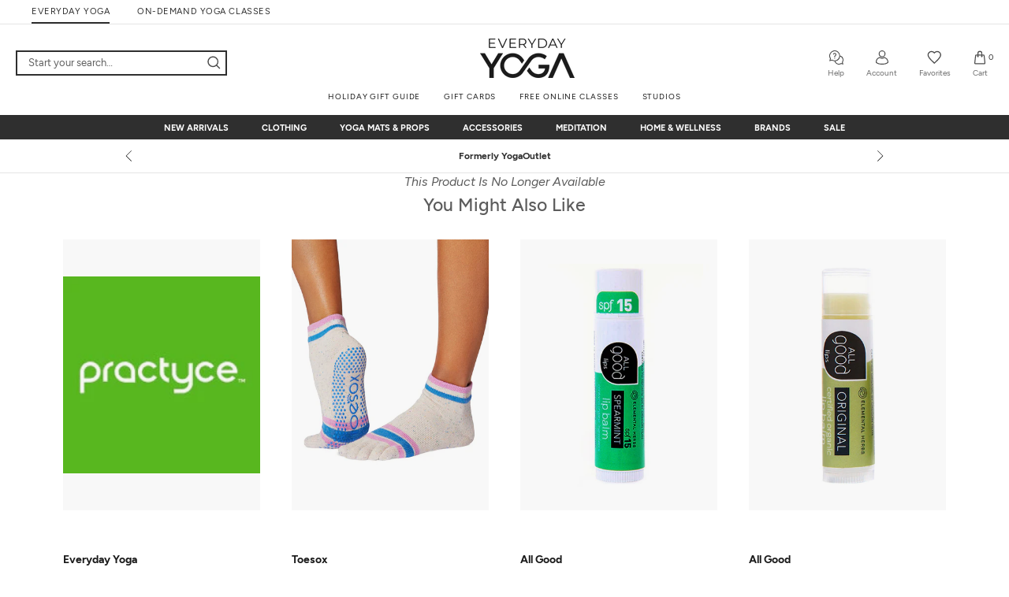

--- FILE ---
content_type: text/html; charset=utf-8
request_url: https://www.everydayyoga.com/products/gaiam-2-color-yoga-mat-68-5mm-8122188
body_size: 68831
content:


 
 
<!doctype html>

<html class="no-js" lang="en">
  <head> 
    <script>
     var Pagename = "product";
    var isWhichOne = 'O';
	  var hasACRunYet = 0;</script>
    <!-- AccesseBe -->
    <script defer type="text/javascript">
      (function(){
        var s = document.createElement('script'),e = ! document.body ? document.querySelector('head') : document.body;
        s.src = 'https://acsbapp.com/apps/app/dist/js/app.js';
        s.onload = function(){
          acsbJS.init({
            statementLink : '',
            footerHtml : '',
            hideMobile : false,
            hideTrigger : true,
            language : 'en',
            position : 'right',
            leadColor : '#343434',
            triggerColor : '#343434',
            triggerRadius : '50%',
            triggerPositionX : 'left',
            triggerPositionY : 'top',
            triggerIcon : 'default',
            triggerSize : 'small',
            triggerOffsetX : 20,
            triggerOffsetY : 20,
            mobile : {
              triggerSize : 'small',
              triggerPositionX : 'left',
              triggerPositionY : 'bottom',
              triggerOffsetX : 0,
              triggerOffsetY : 0,
              triggerRadius : '0%'
            }
          });
        };
        e.appendChild(s);
      }());
      </script>
      <!-- End AccesseBe -->
      <!-- MSClarity -->
      <script type="text/javascript">
        (function (c, l, a, r, i, t, y) {
          c[a] = c[a] || function () { (c[a].q = c[a].q || []).push(arguments) };
          t = l.createElement(r); t.async = 1; t.src = "https://www.clarity.ms/tag/" + i;
          y = l.getElementsByTagName(r)[0]; y.parentNode.insertBefore(t, y);
        })(window, document, "clarity", "script", "bthzddje3n");
      </script>
      <!-- End MSClarity -->

    <script  type="module" defer src="//www.everydayyoga.com/cdn/shop/t/2/assets/cookieconsent-config.js?v=147442980173259487001714716917"></script>
    <link rel="stylesheet" href="//www.everydayyoga.com/cdn/shop/t/2/assets/cookieconsent.css?v=61738720051958768291712897175"><script type="text/javascript">
              if(window.location.href.indexOf("/collections") > -1){
                  window.location = "https://www.everydayyoga.com";
              }
          </script><meta name="google-site-verification" content="0gGem-Fy3RM8aqqbI--BKwRxthlwq1OIDQQ7FrPtYV8" />
    
    <link rel="preload" href="//www.everydayyoga.com/cdn/shop/t/2/assets/Figtree-Light.woff2?v=101811583522267641371691480313" as="font" type="font/woff2" crossorigin="anonymous" />
    <link rel="preload" href="//www.everydayyoga.com/cdn/shop/t/2/assets/Figtree-Regular.woff2?v=21141627844726245421691480355" as="font" type="font/woff2" crossorigin="anonymous" />
    <link rel="preload" href="//www.everydayyoga.com/cdn/shop/t/2/assets/Figtree-Medium.woff2?v=109853993252140321821691480332" as="font" type="font/woff2" crossorigin="anonymous" />
    <link rel="preload" href="//www.everydayyoga.com/cdn/shop/t/2/assets/Figtree-Bold.woff2?v=121351881082636177641691480351" as="font" type="font/woff2" crossorigin="anonymous" />
    <link rel="preload" href="//www.everydayyoga.com/cdn/shop/t/2/assets/Figtree-ExtraBold.woff2?v=102906659640784776711691480382" as="font" type="font/woff2" crossorigin="anonymous" />
    <script>
    !function(){if('PerformanceLongTaskTiming' in window){var g=window.__tti={e:[]};
    g.o=new PerformanceObserver(function(l){g.e=g.e.concat(l.getEntries())});
    g.o.observe({entryTypes:['longtask']})}}();
    </script><meta name="robots" content="index,follow"><title>Gaiam 2-Color Yoga Mat 68&quot; 5mm at EverydayYoga.com</title>
<link rel="canonical" href="https://www.everydayyoga.com/products/gaiam-2-color-yoga-mat-68-5mm-8122188"><meta name="description" content="Gaiam 2-Color Yoga Mat 68&quot; 5mm at EverydayYoga.com – The Web’s most popular yoga shop"><meta property="og:type" content="product">
  <meta property="og:title" content="Gaiam 2-Color Yoga Mat 68&quot; 5mm"><meta property="og:image" content="http://www.everydayyoga.com/cdn/shop/files/7269366267947-plumjam-1a_grande.jpg?v=1725655535">
      <meta property="og:image:secure_url" content="https://www.everydayyoga.com/cdn/shop/files/7269366267947-plumjam-1a_grande.jpg?v=1725655535"><meta property="og:image" content="http://www.everydayyoga.com/cdn/shop/files/7269366267947-plumjam-2a_grande.jpg?v=1725655538">
      <meta property="og:image:secure_url" content="https://www.everydayyoga.com/cdn/shop/files/7269366267947-plumjam-2a_grande.jpg?v=1725655538"><meta property="og:image" content="http://www.everydayyoga.com/cdn/shop/files/7269366267947-plumjam-3a_grande.jpg?v=1725655542">
      <meta property="og:image:secure_url" content="https://www.everydayyoga.com/cdn/shop/files/7269366267947-plumjam-3a_grande.jpg?v=1725655542"><meta property="product:price:amount" content="22.49">
  <meta property="product:price:currency" content="USD"><meta property="og:description" content="Gaiam 2-Color Yoga Mat 68&quot; 5mm at EverydayYoga.com – The Web’s most popular yoga shop"><meta property="og:url" content="https://www.everydayyoga.com/products/gaiam-2-color-yoga-mat-68-5mm-8122188">
<meta property="og:site_name" content="EverydayYoga.com"><meta name="twitter:card" content="summary"><meta name="twitter:title" content="Gaiam 2-Color Yoga Mat 68" 5mm">
  <meta name="twitter:description" content="
	This 5mm 2-Color Yoga Mat provides a stable, non-slip surface for your yoga practice. Perfect for home or studio use, this mat ensures the safety and comfort you need to enhance proper alignment and maintain poses while offering a versatile color choice.

	Features

	
		Double sided yoga mat.
	
		Contrasting color on bottom side.
	
		Free of six harmful phthalates.
	
		Non-slip surface for stability.
	
		Extra thick construction.
	
		Contrasting Gaiam logo on bottom edge.
	
		Good for basic, entry level practice.



	Details

	
		Colors: Purple, Lavender, Black, Grey, Green, Citron
	
		Style Features: Two-Tone, Two Colors
	
		Grip Type: Light Tack
	
		Thickness: 5mm/ 3/16 inch
	
		Mat Structure: Open Cell
	
		Dimensions: 24&quot; x 68&quot;
	
		Care: Spot clean with Gaiam&#39;s® Yoga Mat wash or a damp cloth with water and mild detergent; dry flat.



	Country of Origin

	
		Imported

">
  <meta name="twitter:image" content="https://www.everydayyoga.com/cdn/shop/files/7269366267947-plumjam-1a_600x600_crop_center.jpg?v=1725655535"><script type="application/ld+json">
      {
        "@context": "https://schema.org",
        "@type": "WebSite",
        "name": "EverydayYoga.com",
        "url" : "https://www.everydayyoga.com",
        "description" : "EverydayYoga.com - Yoga Shop, Mats, Gear, & Clothing",
        "sameAs" : [
          "https://www.facebook.com/everydayyogashop",
          "https://www.instagram.com/everydayyogashop",
          "https://www.tiktok.com/@everydayyogashop"
        ]
      }
    </script>
    
  <script type="application/ld+json">
  {
    "@context": "http://schema.org",
    "@type": "Product",
    "name": "Gaiam 2-Color Yoga Mat 68&quot; 5mm",
    "url": "https://www.everydayyoga.com/products/gaiam-2-color-yoga-mat-68-5mm-8122188",
    "sku": "2ColorMat",
    "mpn": "2ColorMat",
    "brand": {
      "@type": "Brand",
      "name": "Gaiam",
      "url": "https://www.everydayyoga.com/collections/gaiam"
    },    
    "description": "\n\tThis 5mm 2-Color Yoga Mat provides a stable, non-slip surface for your yoga practice. Perfect for home or studio use, this mat ensures the safety and comfort you need to enhance proper alignment and maintain poses while offering a versatile color choice.\n\n\tFeatures\n\n\t\n\t\tDouble sided yoga mat.\n\t\n\t\tContrasting color on bottom side.\n\t\n\t\tFree of six harmful phthalates.\n\t\n\t\tNon-slip surface for stability.\n\t\n\t\tExtra thick construction.\n\t\n\t\tContrasting Gaiam logo on bottom edge.\n\t\n\t\tGood for basic, entry level practice.\n\n\n\n\tDetails\n\n\t\n\t\tColors: Purple, Lavender, Black, Grey, Green, Citron\n\t\n\t\tStyle Features: Two-Tone, Two Colors\n\t\n\t\tGrip Type: Light Tack\n\t\n\t\tThickness: 5mm\/ 3\/16 inch\n\t\n\t\tMat Structure: Open Cell\n\t\n\t\tDimensions: 24\" x 68\"\n\t\n\t\tCare: Spot clean with Gaiam's® Yoga Mat wash or a damp cloth with water and mild detergent; dry flat.\n\n\n\n\tCountry of Origin\n\n\t\n\t\tImported\n\n",
    "image": "https://www.everydayyoga.com/cdn/shop/files/7269366267947-plumjam-1a_grande.jpg?v=1725655535","offers": [
        {
          "@type" : "Offer",
          "priceCurrency": "USD",
          "price": "22.99",
          "availability" : "http://schema.org/OutOfStock",
          "url" : "https://www.everydayyoga.com/products/gaiam-2-color-yoga-mat-68-5mm-8122188?variant=41170804506667","sku": "2ColorMat-Citron"},{
          "@type" : "Offer",
          "priceCurrency": "USD",
          "price": "22.99",
          "availability" : "http://schema.org/OutOfStock",
          "url" : "https://www.everydayyoga.com/products/gaiam-2-color-yoga-mat-68-5mm-8122188?variant=41170804539435","sku": "2ColorMat-PlumJam"},{
          "@type" : "Offer",
          "priceCurrency": "USD",
          "price": "22.49",
          "availability" : "http://schema.org/OutOfStock",
          "url" : "https://www.everydayyoga.com/products/gaiam-2-color-yoga-mat-68-5mm-8122188?variant=41170804572203","sku": "05-61956-GraniteStorm"}
      ]
  }
  </script>


    <script src="//www.everydayyoga.com/cdn/shop/t/2/assets/se-jquery-3.5.0.min.js?v=146501686122126705201605077959"></script> <!--An add this -->
        <script defer src="//www.everydayyoga.com/cdn/shop/t/2/assets/lazysizes.min.js?v=174358363404432586981561951267"></script>
        <script defer src="//www.everydayyoga.com/cdn/shop/t/2/assets/libs.min.js?v=126104566589978912021561951321"></script>
        <script defer src="//www.everydayyoga.com/cdn/shop/t/2/assets/theme.min.js?v=13903309609720468181724388628"></script>
        <script defer src="//www.everydayyoga.com/cdn/shop/t/2/assets/se-theme-custom.min.js?v=69498117974793932911768374312"></script>
        <script defer src="//www.everydayyoga.com/cdn/shop/t/2/assets/se-sitewide.min.js?v=93854957872765710461768374277"></script>
        <!--<script defer type="text/javascript" src="https://get.afterpay.com/r/javascript/present-afterpay.js"></script>-->
        <script type="text/javascript" src="https://static-us.afterpay.com/javascript/present-afterpay.js" defer></script>
        <script defer type="text/javascript" src="//www.everydayyoga.com/cdn/shop/t/2/assets/se-tti-polyfill.js?v=4354051028667753131565163795"></script>
        
        
        <script defer src="//www.everydayyoga.com/cdn/shop/t/2/assets/se-header-script.js?v=86955496871219624591718769730" ></script> 
        <script defer src="//www.everydayyoga.com/cdn/shop/t/2/assets/se-sayt.min.js?v=21454987482203881161768461734" ></script>

    <meta charset="utf-8"> 
    <meta http-equiv="X-UA-Compatible" content="IE=edge,chrome=1">
    
    <meta name="viewport" content="width=device-width, initial-scale=1, maximum-scale=1, user-scalable=0"/>
    <meta name="theme-color" content=""><link rel="shortcut icon" href="//www.everydayyoga.com/cdn/shop/files/ogfavicon_32x32.png?v=1614263048" type="image/png"><meta name="start_content_for_header" content="">
    <script>window.performance && window.performance.mark && window.performance.mark('shopify.content_for_header.start');</script><meta id="shopify-digital-wallet" name="shopify-digital-wallet" content="/3275391011/digital_wallets/dialog">
<meta name="shopify-checkout-api-token" content="0a6137c93597c8248fb6c1877d1c5229">
<meta id="in-context-paypal-metadata" data-shop-id="3275391011" data-venmo-supported="true" data-environment="production" data-locale="en_US" data-paypal-v4="true" data-currency="USD">
<link rel="alternate" type="application/json+oembed" href="https://www.everydayyoga.com/products/gaiam-2-color-yoga-mat-68-5mm-8122188.oembed">
<script async="async" src="/checkouts/internal/preloads.js?locale=en-US"></script>
<link rel="preconnect" href="https://shop.app" crossorigin="anonymous">
<script async="async" src="https://shop.app/checkouts/internal/preloads.js?locale=en-US&shop_id=3275391011" crossorigin="anonymous"></script>
<script id="apple-pay-shop-capabilities" type="application/json">{"shopId":3275391011,"countryCode":"US","currencyCode":"USD","merchantCapabilities":["supports3DS"],"merchantId":"gid:\/\/shopify\/Shop\/3275391011","merchantName":"EverydayYoga.com","requiredBillingContactFields":["postalAddress","email","phone"],"requiredShippingContactFields":["postalAddress","email","phone"],"shippingType":"shipping","supportedNetworks":["visa","masterCard","amex","discover","elo","jcb"],"total":{"type":"pending","label":"EverydayYoga.com","amount":"1.00"},"shopifyPaymentsEnabled":true,"supportsSubscriptions":true}</script>
<script id="shopify-features" type="application/json">{"accessToken":"0a6137c93597c8248fb6c1877d1c5229","betas":["rich-media-storefront-analytics"],"domain":"www.everydayyoga.com","predictiveSearch":true,"shopId":3275391011,"locale":"en"}</script>
<script>var Shopify = Shopify || {};
Shopify.shop = "yogaoutlet-prod.myshopify.com";
Shopify.locale = "en";
Shopify.currency = {"active":"USD","rate":"1.0"};
Shopify.country = "US";
Shopify.theme = {"name":"Prestige","id":39426981923,"schema_name":"Prestige","schema_version":"3.3.6","theme_store_id":null,"role":"main"};
Shopify.theme.handle = "null";
Shopify.theme.style = {"id":null,"handle":null};
Shopify.cdnHost = "www.everydayyoga.com/cdn";
Shopify.routes = Shopify.routes || {};
Shopify.routes.root = "/";</script>
<script type="module">!function(o){(o.Shopify=o.Shopify||{}).modules=!0}(window);</script>
<script>!function(o){function n(){var o=[];function n(){o.push(Array.prototype.slice.apply(arguments))}return n.q=o,n}var t=o.Shopify=o.Shopify||{};t.loadFeatures=n(),t.autoloadFeatures=n()}(window);</script>
<script>
  window.ShopifyPay = window.ShopifyPay || {};
  window.ShopifyPay.apiHost = "shop.app\/pay";
  window.ShopifyPay.redirectState = null;
</script>
<script id="shop-js-analytics" type="application/json">{"pageType":"product"}</script>
<script defer="defer" async type="module" src="//www.everydayyoga.com/cdn/shopifycloud/shop-js/modules/v2/client.init-shop-cart-sync_C5BV16lS.en.esm.js"></script>
<script defer="defer" async type="module" src="//www.everydayyoga.com/cdn/shopifycloud/shop-js/modules/v2/chunk.common_CygWptCX.esm.js"></script>
<script type="module">
  await import("//www.everydayyoga.com/cdn/shopifycloud/shop-js/modules/v2/client.init-shop-cart-sync_C5BV16lS.en.esm.js");
await import("//www.everydayyoga.com/cdn/shopifycloud/shop-js/modules/v2/chunk.common_CygWptCX.esm.js");

  window.Shopify.SignInWithShop?.initShopCartSync?.({"fedCMEnabled":true,"windoidEnabled":true});

</script>
<script>
  window.Shopify = window.Shopify || {};
  if (!window.Shopify.featureAssets) window.Shopify.featureAssets = {};
  window.Shopify.featureAssets['shop-js'] = {"shop-cart-sync":["modules/v2/client.shop-cart-sync_ZFArdW7E.en.esm.js","modules/v2/chunk.common_CygWptCX.esm.js"],"init-fed-cm":["modules/v2/client.init-fed-cm_CmiC4vf6.en.esm.js","modules/v2/chunk.common_CygWptCX.esm.js"],"shop-button":["modules/v2/client.shop-button_tlx5R9nI.en.esm.js","modules/v2/chunk.common_CygWptCX.esm.js"],"shop-cash-offers":["modules/v2/client.shop-cash-offers_DOA2yAJr.en.esm.js","modules/v2/chunk.common_CygWptCX.esm.js","modules/v2/chunk.modal_D71HUcav.esm.js"],"init-windoid":["modules/v2/client.init-windoid_sURxWdc1.en.esm.js","modules/v2/chunk.common_CygWptCX.esm.js"],"shop-toast-manager":["modules/v2/client.shop-toast-manager_ClPi3nE9.en.esm.js","modules/v2/chunk.common_CygWptCX.esm.js"],"init-shop-email-lookup-coordinator":["modules/v2/client.init-shop-email-lookup-coordinator_B8hsDcYM.en.esm.js","modules/v2/chunk.common_CygWptCX.esm.js"],"init-shop-cart-sync":["modules/v2/client.init-shop-cart-sync_C5BV16lS.en.esm.js","modules/v2/chunk.common_CygWptCX.esm.js"],"avatar":["modules/v2/client.avatar_BTnouDA3.en.esm.js"],"pay-button":["modules/v2/client.pay-button_FdsNuTd3.en.esm.js","modules/v2/chunk.common_CygWptCX.esm.js"],"init-customer-accounts":["modules/v2/client.init-customer-accounts_DxDtT_ad.en.esm.js","modules/v2/client.shop-login-button_C5VAVYt1.en.esm.js","modules/v2/chunk.common_CygWptCX.esm.js","modules/v2/chunk.modal_D71HUcav.esm.js"],"init-shop-for-new-customer-accounts":["modules/v2/client.init-shop-for-new-customer-accounts_ChsxoAhi.en.esm.js","modules/v2/client.shop-login-button_C5VAVYt1.en.esm.js","modules/v2/chunk.common_CygWptCX.esm.js","modules/v2/chunk.modal_D71HUcav.esm.js"],"shop-login-button":["modules/v2/client.shop-login-button_C5VAVYt1.en.esm.js","modules/v2/chunk.common_CygWptCX.esm.js","modules/v2/chunk.modal_D71HUcav.esm.js"],"init-customer-accounts-sign-up":["modules/v2/client.init-customer-accounts-sign-up_CPSyQ0Tj.en.esm.js","modules/v2/client.shop-login-button_C5VAVYt1.en.esm.js","modules/v2/chunk.common_CygWptCX.esm.js","modules/v2/chunk.modal_D71HUcav.esm.js"],"shop-follow-button":["modules/v2/client.shop-follow-button_Cva4Ekp9.en.esm.js","modules/v2/chunk.common_CygWptCX.esm.js","modules/v2/chunk.modal_D71HUcav.esm.js"],"checkout-modal":["modules/v2/client.checkout-modal_BPM8l0SH.en.esm.js","modules/v2/chunk.common_CygWptCX.esm.js","modules/v2/chunk.modal_D71HUcav.esm.js"],"lead-capture":["modules/v2/client.lead-capture_Bi8yE_yS.en.esm.js","modules/v2/chunk.common_CygWptCX.esm.js","modules/v2/chunk.modal_D71HUcav.esm.js"],"shop-login":["modules/v2/client.shop-login_D6lNrXab.en.esm.js","modules/v2/chunk.common_CygWptCX.esm.js","modules/v2/chunk.modal_D71HUcav.esm.js"],"payment-terms":["modules/v2/client.payment-terms_CZxnsJam.en.esm.js","modules/v2/chunk.common_CygWptCX.esm.js","modules/v2/chunk.modal_D71HUcav.esm.js"]};
</script>
<script>(function() {
  var isLoaded = false;
  function asyncLoad() {
    if (isLoaded) return;
    isLoaded = true;
    var urls = ["\/\/cdn.ywxi.net\/js\/partner-shopify.js?shop=yogaoutlet-prod.myshopify.com","\/\/d1liekpayvooaz.cloudfront.net\/apps\/customizery\/customizery.js?shop=yogaoutlet-prod.myshopify.com","https:\/\/scripttags.justuno.com\/shopify_justuno_3275391011_b96ba650-db4f-11e9-b3b0-f54edfdbe632.js?shop=yogaoutlet-prod.myshopify.com","https:\/\/static.rechargecdn.com\/assets\/js\/widget.min.js?shop=yogaoutlet-prod.myshopify.com","https:\/\/cdn.attn.tv\/everydayyoga\/dtag.js?shop=yogaoutlet-prod.myshopify.com"];
    for (var i = 0; i < urls.length; i++) {
      var s = document.createElement('script');
      s.type = 'text/javascript';
      s.async = true;
      s.src = urls[i];
      var x = document.getElementsByTagName('script')[0];
      x.parentNode.insertBefore(s, x);
    }
  };
  if(window.attachEvent) {
    window.attachEvent('onload', asyncLoad);
  } else {
    window.addEventListener('load', asyncLoad, false);
  }
})();</script>
<script id="__st">var __st={"a":3275391011,"offset":-28800,"reqid":"6c8e1311-8793-4310-9cc0-0bfa6ecf9686-1768702647","pageurl":"www.everydayyoga.com\/products\/gaiam-2-color-yoga-mat-68-5mm-8122188","u":"0a1904bb9183","p":"product","rtyp":"product","rid":7269366267947};</script>
<script>window.ShopifyPaypalV4VisibilityTracking = true;</script>
<script id="captcha-bootstrap">!function(){'use strict';const t='contact',e='account',n='new_comment',o=[[t,t],['blogs',n],['comments',n],[t,'customer']],c=[[e,'customer_login'],[e,'guest_login'],[e,'recover_customer_password'],[e,'create_customer']],r=t=>t.map((([t,e])=>`form[action*='/${t}']:not([data-nocaptcha='true']) input[name='form_type'][value='${e}']`)).join(','),a=t=>()=>t?[...document.querySelectorAll(t)].map((t=>t.form)):[];function s(){const t=[...o],e=r(t);return a(e)}const i='password',u='form_key',d=['recaptcha-v3-token','g-recaptcha-response','h-captcha-response',i],f=()=>{try{return window.sessionStorage}catch{return}},m='__shopify_v',_=t=>t.elements[u];function p(t,e,n=!1){try{const o=window.sessionStorage,c=JSON.parse(o.getItem(e)),{data:r}=function(t){const{data:e,action:n}=t;return t[m]||n?{data:e,action:n}:{data:t,action:n}}(c);for(const[e,n]of Object.entries(r))t.elements[e]&&(t.elements[e].value=n);n&&o.removeItem(e)}catch(o){console.error('form repopulation failed',{error:o})}}const l='form_type',E='cptcha';function T(t){t.dataset[E]=!0}const w=window,h=w.document,L='Shopify',v='ce_forms',y='captcha';let A=!1;((t,e)=>{const n=(g='f06e6c50-85a8-45c8-87d0-21a2b65856fe',I='https://cdn.shopify.com/shopifycloud/storefront-forms-hcaptcha/ce_storefront_forms_captcha_hcaptcha.v1.5.2.iife.js',D={infoText:'Protected by hCaptcha',privacyText:'Privacy',termsText:'Terms'},(t,e,n)=>{const o=w[L][v],c=o.bindForm;if(c)return c(t,g,e,D).then(n);var r;o.q.push([[t,g,e,D],n]),r=I,A||(h.body.append(Object.assign(h.createElement('script'),{id:'captcha-provider',async:!0,src:r})),A=!0)});var g,I,D;w[L]=w[L]||{},w[L][v]=w[L][v]||{},w[L][v].q=[],w[L][y]=w[L][y]||{},w[L][y].protect=function(t,e){n(t,void 0,e),T(t)},Object.freeze(w[L][y]),function(t,e,n,w,h,L){const[v,y,A,g]=function(t,e,n){const i=e?o:[],u=t?c:[],d=[...i,...u],f=r(d),m=r(i),_=r(d.filter((([t,e])=>n.includes(e))));return[a(f),a(m),a(_),s()]}(w,h,L),I=t=>{const e=t.target;return e instanceof HTMLFormElement?e:e&&e.form},D=t=>v().includes(t);t.addEventListener('submit',(t=>{const e=I(t);if(!e)return;const n=D(e)&&!e.dataset.hcaptchaBound&&!e.dataset.recaptchaBound,o=_(e),c=g().includes(e)&&(!o||!o.value);(n||c)&&t.preventDefault(),c&&!n&&(function(t){try{if(!f())return;!function(t){const e=f();if(!e)return;const n=_(t);if(!n)return;const o=n.value;o&&e.removeItem(o)}(t);const e=Array.from(Array(32),(()=>Math.random().toString(36)[2])).join('');!function(t,e){_(t)||t.append(Object.assign(document.createElement('input'),{type:'hidden',name:u})),t.elements[u].value=e}(t,e),function(t,e){const n=f();if(!n)return;const o=[...t.querySelectorAll(`input[type='${i}']`)].map((({name:t})=>t)),c=[...d,...o],r={};for(const[a,s]of new FormData(t).entries())c.includes(a)||(r[a]=s);n.setItem(e,JSON.stringify({[m]:1,action:t.action,data:r}))}(t,e)}catch(e){console.error('failed to persist form',e)}}(e),e.submit())}));const S=(t,e)=>{t&&!t.dataset[E]&&(n(t,e.some((e=>e===t))),T(t))};for(const o of['focusin','change'])t.addEventListener(o,(t=>{const e=I(t);D(e)&&S(e,y())}));const B=e.get('form_key'),M=e.get(l),P=B&&M;t.addEventListener('DOMContentLoaded',(()=>{const t=y();if(P)for(const e of t)e.elements[l].value===M&&p(e,B);[...new Set([...A(),...v().filter((t=>'true'===t.dataset.shopifyCaptcha))])].forEach((e=>S(e,t)))}))}(h,new URLSearchParams(w.location.search),n,t,e,['guest_login'])})(!1,!0)}();</script>
<script integrity="sha256-4kQ18oKyAcykRKYeNunJcIwy7WH5gtpwJnB7kiuLZ1E=" data-source-attribution="shopify.loadfeatures" defer="defer" src="//www.everydayyoga.com/cdn/shopifycloud/storefront/assets/storefront/load_feature-a0a9edcb.js" crossorigin="anonymous"></script>
<script crossorigin="anonymous" defer="defer" src="//www.everydayyoga.com/cdn/shopifycloud/storefront/assets/shopify_pay/storefront-65b4c6d7.js?v=20250812"></script>
<script data-source-attribution="shopify.dynamic_checkout.dynamic.init">var Shopify=Shopify||{};Shopify.PaymentButton=Shopify.PaymentButton||{isStorefrontPortableWallets:!0,init:function(){window.Shopify.PaymentButton.init=function(){};var t=document.createElement("script");t.src="https://www.everydayyoga.com/cdn/shopifycloud/portable-wallets/latest/portable-wallets.en.js",t.type="module",document.head.appendChild(t)}};
</script>
<script data-source-attribution="shopify.dynamic_checkout.buyer_consent">
  function portableWalletsHideBuyerConsent(e){var t=document.getElementById("shopify-buyer-consent"),n=document.getElementById("shopify-subscription-policy-button");t&&n&&(t.classList.add("hidden"),t.setAttribute("aria-hidden","true"),n.removeEventListener("click",e))}function portableWalletsShowBuyerConsent(e){var t=document.getElementById("shopify-buyer-consent"),n=document.getElementById("shopify-subscription-policy-button");t&&n&&(t.classList.remove("hidden"),t.removeAttribute("aria-hidden"),n.addEventListener("click",e))}window.Shopify?.PaymentButton&&(window.Shopify.PaymentButton.hideBuyerConsent=portableWalletsHideBuyerConsent,window.Shopify.PaymentButton.showBuyerConsent=portableWalletsShowBuyerConsent);
</script>
<script data-source-attribution="shopify.dynamic_checkout.cart.bootstrap">document.addEventListener("DOMContentLoaded",(function(){function t(){return document.querySelector("shopify-accelerated-checkout-cart, shopify-accelerated-checkout")}if(t())Shopify.PaymentButton.init();else{new MutationObserver((function(e,n){t()&&(Shopify.PaymentButton.init(),n.disconnect())})).observe(document.body,{childList:!0,subtree:!0})}}));
</script>
<script id='scb4127' type='text/javascript' async='' src='https://www.everydayyoga.com/cdn/shopifycloud/privacy-banner/storefront-banner.js'></script><link id="shopify-accelerated-checkout-styles" rel="stylesheet" media="screen" href="https://www.everydayyoga.com/cdn/shopifycloud/portable-wallets/latest/accelerated-checkout-backwards-compat.css" crossorigin="anonymous">
<style id="shopify-accelerated-checkout-cart">
        #shopify-buyer-consent {
  margin-top: 1em;
  display: inline-block;
  width: 100%;
}

#shopify-buyer-consent.hidden {
  display: none;
}

#shopify-subscription-policy-button {
  background: none;
  border: none;
  padding: 0;
  text-decoration: underline;
  font-size: inherit;
  cursor: pointer;
}

#shopify-subscription-policy-button::before {
  box-shadow: none;
}

      </style>

<script>window.performance && window.performance.mark && window.performance.mark('shopify.content_for_header.end');</script>
    <meta name="end_content_for_header" content="">
    <link rel="stylesheet" href="//www.everydayyoga.com/cdn/shop/t/2/assets/theme.scss.css?v=70464189188501969501768374266">
    <link rel="stylesheet" href="//www.everydayyoga.com/cdn/shop/t/2/assets/yotpo_widget_ey.css?v=97149956725881611051676022677"  media="print" onload="this.media='all'"><link rel="stylesheet" href="//www.everydayyoga.com/cdn/shop/t/2/assets/se-product-new.css?v=92028045545460360811749021356"><link rel="prefetch" href="//www.everydayyoga.com/cdn/shop/t/2/assets/se-wishlist.css?v=111581374498944503011696006679" as="style" data-prefetch-favoritecss>
    <meta name="p:domain_verify" content="ff411ed1f1ebbfe07e672b5697bb93c1"/>
    
    <script>
      window.__webpack_public_path__ = "\/\/www.everydayyoga.com\/cdn\/shop\/t\/2\/assets\/";
      // This allows to expose several variables to the global scope, to be used in scripts
      window.theme = {
        template: "product",
        shopCurrency: "USD",
        moneyFormat: "${{amount}}",
        moneyWithCurrencyFormat: "${{amount}} USD",
        currencyConversionEnabled: false,
        currencyConversionMoneyFormat: "money_format",
        currencyConversionRoundAmounts: true,
        productImageSize: "natural",
        searchMode: "product,article",
        showPageTransition: false,
        showElementStaggering: false,
        showImageZooming: true,
        enableExperimentalResizeObserver: false
      };

      window.languages = {
        cartAddNote: "Add Order Note",
        cartEditNote: "Edit Order Note",
        productImageLoadingError: "This image could not be loaded. Please try to reload the page.",
        productFormAddToCart: "Add to bag",
        productFormUnavailable: "Unavailable",
        productFormSoldOut: "Sold Out",
        shippingEstimatorOneResult: "1 option available:",
        shippingEstimatorMoreResults: "{{count}} options available:",
        shippingEstimatorNoResults: "No shipping could be found"
      };

      window.lazySizesConfig = {
        loadHidden: false,
        hFac: 0.5,
        expFactor: 2,
        ricTimeout: 150,
        lazyClass: 'Image--lazyLoad',
        loadingClass: 'Image--lazyLoading',
        loadedClass: 'Image--lazyLoaded',
        expand: 0
      };

      document.documentElement.className = document.documentElement.className.replace('no-js', 'js');
      document.documentElement.style.setProperty('--window-height', window.innerHeight + 'px');

      // We do a quick detection of some features (we could use Modernizr but for so little...)
      (function() {
        document.documentElement.className += ((window.CSS && window.CSS.supports('(position: sticky) or (position: -webkit-sticky)')) ? ' supports-sticky' : ' no-supports-sticky');
        document.documentElement.className += (window.matchMedia('(-moz-touch-enabled: 1), (hover: none)')).matches ? ' no-supports-hover' : ' supports-hover';
      }());

      // This code is done to force reload the page when the back button is hit (which allows to fix stale data on cart, for instance)
      if (performance.navigation.type === 2) {
        location.reload(true);
      }
      window.GIFTWRAP_ITEM_VARIANT_ID = 32936816050219;
      if(window.GIFTWRAP_ITEM_VARIANT_ID == null){
        window.GIFTWRAP_ITEM_VARIANT_ID = 32936816050219;
      }
      window.SEEndpointURL = 'https://shopify-api.swimoutlet.com/';
      if(window.SEEndpointURL == ""){
        window.SEEndpointURL = 'https://shopify-api.swimoutlet.com/';
      }
      window.PRACTYCE_VARIANT_ID = "32974570225707";
      if(window.PRACTYCE_VARIANT_ID == null){
        window.PRACTYCE_VARIANT_ID = 34259943260219;
      }
      if(typeof(window.MEMBERSHIP_MON_VARIANT_ID) === "undefined"){
        window.MEMBERSHIP_MON_VARIANT_ID = 39695081799723;
      }
      if(typeof(window.MEMBERSHIP_YR_VARIANT_ID) === "undefined"){
        window.MEMBERSHIP_YR_VARIANT_ID = 39695081766955;
      }
      if(typeof(window.GIFTWRAP_ITEM_VARIANT_ID) === "undefined"){
        window.GIFTWRAP_ITEM_VARIANT_ID = null;
      }
      window.PLAN_MON_ID = 469139499;
      window.PLAN_YR_ID = 469172267;     
    </script>

    <script>
       function setCookieHead(cname, cvalue, exdays) {
        let d = new Date();
        d.setTime(d.getTime() + (exdays * 24 * 60 * 60 * 1000));
        let expires = "expires=" + d.toUTCString();
        document.cookie = cname + "=" + cvalue + ";" + expires + ";path=/";
      }
   
        
            setCookieHead('CoSCK','', -7);
            setCookieHead('CoSCID','', -7);
            setCookieHead('CoSCE','', -7);
            setCookieHead('CoSCN','', -7);
            setCookieHead('CoIsFPr','', -7);
            setCookieHead('CoIsPr','', -7);</script>
    <script>
      function getCookieHead(cname) {
          let name = cname + "=";
          let ca = document.cookie.split(';');
          for (let i = 0; i < ca.length; i++) {
            let c = ca[i];
            while (c.charAt(0) == ' ') {
              c = c.substring(1);
            }
            if (c.indexOf(name) == 0) {
              return c.substring(name.length, c.length);
            }
          }
          return "";
        }
      window.ShopifyCustomerKey = getCookieHead('CoSCK'); 
      window.ShopifyCustomerId = getCookieHead('CoSCID'); 
      window.CustomerEmail =  getCookieHead('CoSCE'); 
      window.IsCustomerPractyce= getCookieHead('CoIsPr') === 'Y' ? true : false;
      window.IsCustomerFromPractyce  = getCookieHead('CoIsFPr') === 'Y' ? true : false;
      window.ShopifyCustomerName =  getCookieHead('CoSCN') ;
   
    </script><!-- BeginConsistentCartAddon -->  <script>    Shopify.customer_logged_in = false ;  Shopify.customer_email = "" ;  Shopify.log_uuids = true;    </script>  <!-- EndConsistentCartAddon -->
    

    <script>
      var flickity_options="";
      var config_pagename="product";
      var config_domain='www.everydayyoga.com';      
      if(config_domain=='')
        config_domain='www.everydayyoga.com';
      var cid = '';
      var photo_gif = '//www.everydayyoga.com/cdn/shop/t/2/assets/space.gif?v=127130533430748575191596610797';
    </script>

    
    <meta name="google-site-verification" content="hMhIWNERtWHL5FF-JQAv2LDddHilJI8jVe7RJTP1C8g" />
    
    <!-- Sta: Talkable - Initialization -->
    <script type="text/javascript">
      window._talkableq = [['init', { site_id: 'yogaoutlet' }]];
      </script>
    <script src="//d2jjzw81hqbuqv.cloudfront.net/integration/clients/yogaoutlet.min.js" type="text/javascript"></script>
    <!-- End: Talkable - Initialization -->

    
   <script src="https://cnstrc.com/js/cust/everyday_yoga_j236kz.js" async defer></script>
   <svg
      id="so-oke-star-symbols"
      style="display: none !important;"
      data-oke-id="so-oke-star-symbols"
    >
    <symbol id="so-oke-star-empty" style="overflow: visible;">
      <path
        id="star-default--empty"
        fill="#e5e5e5"
        stroke="var(--oke-stars-borderColor)"
        stroke-width="0"
        d="M3.34 13.86c-.48.3-.76.1-.63-.44l1.08-4.56L.26 5.82c-.42-.36-.32-.7.24-.74l4.63-.37L6.92.39c.2-.52.55-.52.76 0l1.8 4.32 4.62.37c.56.05.67.37.24.74l-3.53 3.04 1.08 4.56c.13.54-.14.74-.63.44L7.3 11.43l-3.96 2.43z"
      ></path>
    </symbol>
    <symbol id="so-oke-star-filled" style="overflow: visible;">
      <path
        id="so-star-default--filled"
        fill="#919191"
        stroke="var(--oke-stars-borderColor)"
        stroke-width="0"
        d="M3.34 13.86c-.48.3-.76.1-.63-.44l1.08-4.56L.26 5.82c-.42-.36-.32-.7.24-.74l4.63-.37L6.92.39c.2-.52.55-.52.76 0l1.8 4.32 4.62.37c.56.05.67.37.24.74l-3.53 3.04 1.08 4.56c.13.54-.14.74-.63.44L7.3 11.43l-3.96 2.43z"
      ></path>
    </symbol>
  </svg>

  <script>
  window.Shopify = window.Shopify || {theme: {id: 39426981923, role: 'main' } };
  window._template = {
      directory: "",
      name: "product",
      suffix: ""
  }
</script>
<script src="https://cdn.intelligems.io/517ce8caf013.js"></script>


  <style>
      .ProductItem__Wrapper .AspectRatio,
      .pdp-new-photo .AspectRatio {
          --aspect-ratio: 0.726 !important;
      }
  </style>

  <!-- BEGIN app block: shopify://apps/okendo/blocks/theme-settings/bb689e69-ea70-4661-8fb7-ad24a2e23c29 --><!-- BEGIN app snippet: header-metafields -->










    <style type="text/css" data-href="https://d3hw6dc1ow8pp2.cloudfront.net/reviews-widget-plus/css/okendo-reviews-styles.8dfe73f0.css"></style><style type="text/css" data-href="https://d3hw6dc1ow8pp2.cloudfront.net/reviews-widget-plus/css/modules/okendo-star-rating.86dbf7f0.css"></style><style type="text/css">.okeReviews[data-oke-container],div.okeReviews{font-size:14px;font-size:var(--oke-text-regular);font-weight:400;font-family:var(--oke-text-fontFamily);line-height:1.6}.okeReviews[data-oke-container] *,.okeReviews[data-oke-container] :after,.okeReviews[data-oke-container] :before,div.okeReviews *,div.okeReviews :after,div.okeReviews :before{box-sizing:border-box}.okeReviews[data-oke-container] h1,.okeReviews[data-oke-container] h2,.okeReviews[data-oke-container] h3,.okeReviews[data-oke-container] h4,.okeReviews[data-oke-container] h5,.okeReviews[data-oke-container] h6,div.okeReviews h1,div.okeReviews h2,div.okeReviews h3,div.okeReviews h4,div.okeReviews h5,div.okeReviews h6{font-size:1em;font-weight:400;line-height:1.4;margin:0}.okeReviews[data-oke-container] ul,div.okeReviews ul{padding:0;margin:0}.okeReviews[data-oke-container] li,div.okeReviews li{list-style-type:none;padding:0}.okeReviews[data-oke-container] p,div.okeReviews p{line-height:1.8;margin:0 0 4px}.okeReviews[data-oke-container] p:last-child,div.okeReviews p:last-child{margin-bottom:0}.okeReviews[data-oke-container] a,div.okeReviews a{text-decoration:none;color:inherit}.okeReviews[data-oke-container] button,div.okeReviews button{border-radius:0;border:0;box-shadow:none;margin:0;width:auto;min-width:auto;padding:0;background-color:transparent;min-height:auto}.okeReviews[data-oke-container] button,.okeReviews[data-oke-container] input,.okeReviews[data-oke-container] select,.okeReviews[data-oke-container] textarea,div.okeReviews button,div.okeReviews input,div.okeReviews select,div.okeReviews textarea{font-family:inherit;font-size:1em}.okeReviews[data-oke-container] label,.okeReviews[data-oke-container] select,div.okeReviews label,div.okeReviews select{display:inline}.okeReviews[data-oke-container] select,div.okeReviews select{width:auto}.okeReviews[data-oke-container] article,.okeReviews[data-oke-container] aside,div.okeReviews article,div.okeReviews aside{margin:0}.okeReviews[data-oke-container] table,div.okeReviews table{background:transparent;border:0;border-collapse:collapse;border-spacing:0;font-family:inherit;font-size:1em;table-layout:auto}.okeReviews[data-oke-container] table td,.okeReviews[data-oke-container] table th,.okeReviews[data-oke-container] table tr,div.okeReviews table td,div.okeReviews table th,div.okeReviews table tr{border:0;font-family:inherit;font-size:1em}.okeReviews[data-oke-container] table td,.okeReviews[data-oke-container] table th,div.okeReviews table td,div.okeReviews table th{background:transparent;font-weight:400;letter-spacing:normal;padding:0;text-align:left;text-transform:none;vertical-align:middle}.okeReviews[data-oke-container] table tr:hover td,.okeReviews[data-oke-container] table tr:hover th,div.okeReviews table tr:hover td,div.okeReviews table tr:hover th{background:transparent}.okeReviews[data-oke-container] fieldset,div.okeReviews fieldset{border:0;padding:0;margin:0;min-width:0}.okeReviews[data-oke-container] img,div.okeReviews img{max-width:none}.okeReviews[data-oke-container] div:empty,div.okeReviews div:empty{display:block}.okeReviews[data-oke-container] .oke-icon:before,div.okeReviews .oke-icon:before{font-family:oke-widget-icons!important;font-style:normal;font-weight:400;font-variant:normal;text-transform:none;line-height:1;-webkit-font-smoothing:antialiased;-moz-osx-font-smoothing:grayscale;color:inherit}.okeReviews[data-oke-container] .oke-icon--select-arrow:before,div.okeReviews .oke-icon--select-arrow:before{content:""}.okeReviews[data-oke-container] .oke-icon--loading:before,div.okeReviews .oke-icon--loading:before{content:""}.okeReviews[data-oke-container] .oke-icon--pencil:before,div.okeReviews .oke-icon--pencil:before{content:""}.okeReviews[data-oke-container] .oke-icon--filter:before,div.okeReviews .oke-icon--filter:before{content:""}.okeReviews[data-oke-container] .oke-icon--play:before,div.okeReviews .oke-icon--play:before{content:""}.okeReviews[data-oke-container] .oke-icon--tick-circle:before,div.okeReviews .oke-icon--tick-circle:before{content:""}.okeReviews[data-oke-container] .oke-icon--chevron-left:before,div.okeReviews .oke-icon--chevron-left:before{content:""}.okeReviews[data-oke-container] .oke-icon--chevron-right:before,div.okeReviews .oke-icon--chevron-right:before{content:""}.okeReviews[data-oke-container] .oke-icon--thumbs-down:before,div.okeReviews .oke-icon--thumbs-down:before{content:""}.okeReviews[data-oke-container] .oke-icon--thumbs-up:before,div.okeReviews .oke-icon--thumbs-up:before{content:""}.okeReviews[data-oke-container] .oke-icon--close:before,div.okeReviews .oke-icon--close:before{content:""}.okeReviews[data-oke-container] .oke-icon--chevron-up:before,div.okeReviews .oke-icon--chevron-up:before{content:""}.okeReviews[data-oke-container] .oke-icon--chevron-down:before,div.okeReviews .oke-icon--chevron-down:before{content:""}.okeReviews[data-oke-container] .oke-icon--star:before,div.okeReviews .oke-icon--star:before{content:""}.okeReviews[data-oke-container] .oke-icon--magnifying-glass:before,div.okeReviews .oke-icon--magnifying-glass:before{content:""}@font-face{font-family:oke-widget-icons;src:url(https://d3hw6dc1ow8pp2.cloudfront.net/reviews-widget-plus/fonts/oke-widget-icons.ttf) format("truetype"),url(https://d3hw6dc1ow8pp2.cloudfront.net/reviews-widget-plus/fonts/oke-widget-icons.woff) format("woff"),url(https://d3hw6dc1ow8pp2.cloudfront.net/reviews-widget-plus/img/oke-widget-icons.bc0d6b0a.svg) format("svg");font-weight:400;font-style:normal;font-display:block}.okeReviews[data-oke-container] .oke-button,div.okeReviews .oke-button{display:inline-block;border-style:solid;border-color:var(--oke-button-borderColor);border-width:var(--oke-button-borderWidth);background-color:var(--oke-button-backgroundColor);line-height:1;padding:12px 24px;margin:0;border-radius:var(--oke-button-borderRadius);color:var(--oke-button-textColor);text-align:center;position:relative;font-weight:var(--oke-button-fontWeight);font-size:var(--oke-button-fontSize);font-family:var(--oke-button-fontFamily);outline:0}.okeReviews[data-oke-container] .oke-button-text,.okeReviews[data-oke-container] .oke-button .oke-icon,div.okeReviews .oke-button-text,div.okeReviews .oke-button .oke-icon{line-height:1}.okeReviews[data-oke-container] .oke-button.oke-is-loading,div.okeReviews .oke-button.oke-is-loading{position:relative}.okeReviews[data-oke-container] .oke-button.oke-is-loading:before,div.okeReviews .oke-button.oke-is-loading:before{font-family:oke-widget-icons!important;font-style:normal;font-weight:400;font-variant:normal;text-transform:none;line-height:1;-webkit-font-smoothing:antialiased;-moz-osx-font-smoothing:grayscale;content:"";color:undefined;font-size:12px;display:inline-block;animation:oke-spin 1s linear infinite;position:absolute;width:12px;height:12px;top:0;left:0;bottom:0;right:0;margin:auto}.okeReviews[data-oke-container] .oke-button.oke-is-loading>*,div.okeReviews .oke-button.oke-is-loading>*{opacity:0}.okeReviews[data-oke-container] .oke-button.oke-is-active,div.okeReviews .oke-button.oke-is-active{background-color:var(--oke-button-backgroundColorActive);color:var(--oke-button-textColorActive);border-color:var(--oke-button-borderColorActive)}.okeReviews[data-oke-container] .oke-button:not(.oke-is-loading),div.okeReviews .oke-button:not(.oke-is-loading){cursor:pointer}.okeReviews[data-oke-container] .oke-button:not(.oke-is-loading):not(.oke-is-active):hover,div.okeReviews .oke-button:not(.oke-is-loading):not(.oke-is-active):hover{background-color:var(--oke-button-backgroundColorHover);color:var(--oke-button-textColorHover);border-color:var(--oke-button-borderColorHover);box-shadow:0 0 0 2px var(--oke-button-backgroundColorHover)}.okeReviews[data-oke-container] .oke-button:not(.oke-is-loading):not(.oke-is-active):active,.okeReviews[data-oke-container] .oke-button:not(.oke-is-loading):not(.oke-is-active):hover:active,div.okeReviews .oke-button:not(.oke-is-loading):not(.oke-is-active):active,div.okeReviews .oke-button:not(.oke-is-loading):not(.oke-is-active):hover:active{background-color:var(--oke-button-backgroundColorActive);color:var(--oke-button-textColorActive);border-color:var(--oke-button-borderColorActive)}.okeReviews[data-oke-container] .oke-title,div.okeReviews .oke-title{font-weight:var(--oke-title-fontWeight);font-size:var(--oke-title-fontSize);font-family:var(--oke-title-fontFamily)}.okeReviews[data-oke-container] .oke-bodyText,div.okeReviews .oke-bodyText{font-weight:var(--oke-bodyText-fontWeight);font-size:var(--oke-bodyText-fontSize);font-family:var(--oke-bodyText-fontFamily)}.okeReviews[data-oke-container] .oke-linkButton,div.okeReviews .oke-linkButton{cursor:pointer;font-weight:700;pointer-events:auto;text-decoration:underline}.okeReviews[data-oke-container] .oke-linkButton:hover,div.okeReviews .oke-linkButton:hover{text-decoration:none}.okeReviews[data-oke-container] .oke-readMore,div.okeReviews .oke-readMore{cursor:pointer;color:inherit;text-decoration:underline}.okeReviews[data-oke-container] .oke-select,div.okeReviews .oke-select{cursor:pointer;background-repeat:no-repeat;background-position-x:100%;background-position-y:50%;border:none;padding:0 24px 0 12px;appearance:none;color:inherit;-webkit-appearance:none;background-color:transparent;background-image:url("data:image/svg+xml;charset=utf-8,%3Csvg fill='currentColor' xmlns='http://www.w3.org/2000/svg' viewBox='0 0 24 24'%3E%3Cpath d='M7 10l5 5 5-5z'/%3E%3Cpath d='M0 0h24v24H0z' fill='none'/%3E%3C/svg%3E");outline-offset:4px}.okeReviews[data-oke-container] .oke-select:disabled,div.okeReviews .oke-select:disabled{background-color:transparent;background-image:url("data:image/svg+xml;charset=utf-8,%3Csvg fill='%239a9db1' xmlns='http://www.w3.org/2000/svg' viewBox='0 0 24 24'%3E%3Cpath d='M7 10l5 5 5-5z'/%3E%3Cpath d='M0 0h24v24H0z' fill='none'/%3E%3C/svg%3E")}.okeReviews[data-oke-container] .oke-loader,div.okeReviews .oke-loader{position:relative}.okeReviews[data-oke-container] .oke-loader:before,div.okeReviews .oke-loader:before{font-family:oke-widget-icons!important;font-style:normal;font-weight:400;font-variant:normal;text-transform:none;line-height:1;-webkit-font-smoothing:antialiased;-moz-osx-font-smoothing:grayscale;content:"";color:var(--oke-text-secondaryColor);font-size:12px;display:inline-block;animation:oke-spin 1s linear infinite;position:absolute;width:12px;height:12px;top:0;left:0;bottom:0;right:0;margin:auto}.okeReviews[data-oke-container] .oke-a11yText,div.okeReviews .oke-a11yText{border:0;clip:rect(0 0 0 0);height:1px;margin:-1px;overflow:hidden;padding:0;position:absolute;width:1px}.okeReviews[data-oke-container] .oke-hidden,div.okeReviews .oke-hidden{display:none}.okeReviews[data-oke-container] .oke-modal,div.okeReviews .oke-modal{bottom:0;left:0;overflow:auto;position:fixed;right:0;top:0;z-index:2147483647;max-height:100%;background-color:rgba(0,0,0,.5);padding:40px 0 32px}@media only screen and (min-width:1024px){.okeReviews[data-oke-container] .oke-modal,div.okeReviews .oke-modal{display:flex;align-items:center;padding:48px 0}}.okeReviews[data-oke-container] .oke-modal ::selection,div.okeReviews .oke-modal ::selection{background-color:rgba(39,45,69,.2)}.okeReviews[data-oke-container] .oke-modal,.okeReviews[data-oke-container] .oke-modal p,div.okeReviews .oke-modal,div.okeReviews .oke-modal p{color:#272d45}.okeReviews[data-oke-container] .oke-modal-content,div.okeReviews .oke-modal-content{background-color:#fff;margin:auto;position:relative;will-change:transform,opacity;width:calc(100% - 64px)}@media only screen and (min-width:1024px){.okeReviews[data-oke-container] .oke-modal-content,div.okeReviews .oke-modal-content{max-width:1000px}}.okeReviews[data-oke-container] .oke-modal-close,div.okeReviews .oke-modal-close{cursor:pointer;position:absolute;width:32px;height:32px;top:-32px;padding:4px;right:-4px;line-height:1}.okeReviews[data-oke-container] .oke-modal-close:before,div.okeReviews .oke-modal-close:before{font-family:oke-widget-icons!important;font-style:normal;font-weight:400;font-variant:normal;text-transform:none;line-height:1;-webkit-font-smoothing:antialiased;-moz-osx-font-smoothing:grayscale;content:"";color:#fff;font-size:24px;display:inline-block;width:24px;height:24px}.okeReviews[data-oke-container] .oke-modal-overlay,div.okeReviews .oke-modal-overlay{background-color:rgba(43,46,56,.9)}@media only screen and (min-width:1024px){.okeReviews[data-oke-container] .oke-modal--large .oke-modal-content,div.okeReviews .oke-modal--large .oke-modal-content{max-width:1200px}}.okeReviews[data-oke-container] .oke-modal .oke-helpful,.okeReviews[data-oke-container] .oke-modal .oke-helpful-vote-button,.okeReviews[data-oke-container] .oke-modal .oke-reviewContent-date,div.okeReviews .oke-modal .oke-helpful,div.okeReviews .oke-modal .oke-helpful-vote-button,div.okeReviews .oke-modal .oke-reviewContent-date{color:#676986}.oke-modal .okeReviews[data-oke-container].oke-w,.oke-modal div.okeReviews.oke-w{color:#272d45}.okeReviews[data-oke-container] .oke-tag,div.okeReviews .oke-tag{align-items:center;color:#272d45;display:flex;font-size:var(--oke-text-small);font-weight:600;text-align:left;position:relative;z-index:2;background-color:#f4f4f6;padding:4px 6px;border:none;border-radius:4px;gap:6px;line-height:1}.okeReviews[data-oke-container] .oke-tag svg,div.okeReviews .oke-tag svg{fill:currentColor;height:1rem}.okeReviews[data-oke-container] .hooper,div.okeReviews .hooper{height:auto}.okeReviews--left{text-align:left}.okeReviews--right{text-align:right}.okeReviews--center{text-align:center}.okeReviews :not([tabindex="-1"]):focus-visible{outline:5px auto highlight;outline:5px auto -webkit-focus-ring-color}.is-oke-modalOpen{overflow:hidden!important}img.oke-is-error{background-color:var(--oke-shadingColor);background-size:cover;background-position:50% 50%;box-shadow:inset 0 0 0 1px var(--oke-border-color)}@keyframes oke-spin{0%{transform:rotate(0deg)}to{transform:rotate(1turn)}}@keyframes oke-fade-in{0%{opacity:0}to{opacity:1}}
.oke-stars{line-height:1;position:relative;display:inline-block}.oke-stars-background svg{overflow:visible}.oke-stars-foreground{overflow:hidden;position:absolute;top:0;left:0}.oke-sr{display:inline-block;padding-top:var(--oke-starRating-spaceAbove);padding-bottom:var(--oke-starRating-spaceBelow)}.oke-sr .oke-is-clickable{cursor:pointer}.oke-sr-count,.oke-sr-rating,.oke-sr-stars{display:inline-block;vertical-align:middle}.oke-sr-stars{line-height:1;margin-right:8px}.oke-sr-rating{display:none}.oke-sr-count--brackets:before{content:"("}.oke-sr-count--brackets:after{content:")"}</style>

    <script type="application/json" id="oke-reviews-settings">{"subscriberId":"5f3e2ed0-acf9-4e9a-802d-693d90b7b590","analyticsSettings":{"isWidgetOnScreenTrackingEnabled":true,"provider":"ua"},"locale":"en","localeAndVariant":{"code":"en"},"matchCustomerLocale":false,"widgetSettings":{"global":{"dateSettings":{"format":{"type":"relative"}},"hideOkendoBranding":true,"showIncentiveIndicator":false,"recorderPlusEnabled":true,"searchEnginePaginationEnabled":false,"stars":{"backgroundColor":"#E5E5E5","foregroundColor":"#FFCF2A","interspace":2,"shape":{"type":"default"},"showBorder":false},"font":{"fontType":"inherit-from-page"}},"homepageCarousel":{"slidesPerPage":{"large":3,"medium":2},"totalSlides":12,"scrollBehaviour":"slide","style":{"showDates":true,"border":{"color":"#E5E5EB","width":{"value":1,"unit":"px"}},"headingFont":{"hasCustomFontSettings":false},"bodyFont":{"hasCustomFontSettings":false},"arrows":{"color":"#676986","size":{"value":24,"unit":"px"},"enabled":true},"avatar":{"backgroundColor":"#E5E5EB","placeholderTextColor":"#2C3E50","size":{"value":48,"unit":"px"},"enabled":true},"media":{"size":{"value":80,"unit":"px"},"imageGap":{"value":4,"unit":"px"},"enabled":true},"stars":{"height":{"value":18,"unit":"px"}},"productImageSize":{"value":48,"unit":"px"},"layout":{"name":"default","reviewDetailsPosition":"below","showProductName":false,"showAttributeBars":false,"showProductDetails":"only-when-grouped"},"highlightColor":"#0E7A82","spaceAbove":{"value":20,"unit":"px"},"text":{"primaryColor":"#2C3E50","fontSizeRegular":{"value":14,"unit":"px"},"fontSizeSmall":{"value":12,"unit":"px"},"secondaryColor":"#676986"},"spaceBelow":{"value":20,"unit":"px"}},"defaultSort":"rating desc","autoPlay":false,"truncation":{"bodyMaxLines":4,"enabled":true,"truncateAll":false}},"mediaCarousel":{"minimumImages":1,"linkText":"Read More","autoPlay":false,"slideSize":"medium","arrowPosition":"outside"},"mediaGrid":{"gridStyleDesktop":{"layout":"default-desktop"},"gridStyleMobile":{"layout":"default-mobile"},"showMoreArrow":{"arrowColor":"#676986","enabled":true,"backgroundColor":"#f4f4f6"},"linkText":"Read More","infiniteScroll":false,"gapSize":{"value":10,"unit":"px"}},"questions":{"initialPageSize":6,"loadMorePageSize":6},"reviewsBadge":{"layout":"large","colorScheme":"dark"},"reviewsTab":{"enabled":false},"reviewsWidget":{"tabs":{"reviews":true,"questions":true},"header":{"columnDistribution":"left","verticalAlignment":"center","blocks":[{"columnWidth":"one-third","modules":[{"name":"rating-average","layout":"two-line"},{"name":"rating-breakdown","backgroundColor":"#F4F4F6","shadingColor":"#1A1A1A","stretchMode":"contain"}],"textAlignment":"center"},{"columnWidth":"one-third","modules":[{"name":"attributes","layout":"stacked","stretchMode":"stretch"}],"textAlignment":"left"},{"columnWidth":"one-third","modules":[{"name":"media-grid","imageGap":{"value":4,"unit":"px"},"scaleToFill":true,"rows":2,"columns":3}],"textAlignment":"center"}]},"style":{"showDates":true,"border":{"color":"#E7E7E7","width":{"value":1,"unit":"px"}},"bodyFont":{"fontSize":{"value":12,"unit":"px"},"fontType":"use-global","fontWeight":400,"hasCustomFontSettings":true},"headingFont":{"fontSize":{"value":16,"unit":"px"},"fontType":"use-global","fontWeight":700,"hasCustomFontSettings":true},"filters":{"backgroundColorActive":"#A89F92","backgroundColor":"#FFFFFF","borderColor":"#E7E7E7","borderRadius":{"value":1,"unit":"px"},"borderColorActive":"#A89F92","textColorActive":"#FFFFFF","textColor":"#A89F92","searchHighlightColor":"#B2F9E9"},"avatar":{"enabled":false},"stars":{"height":{"value":19,"unit":"px"},"globalOverrideSettings":{"backgroundColor":"#E7E7E7","foregroundColor":"#A89F92","interspace":2,"showBorder":false}},"shadingColor":"#FFFFFF","productImageSize":{"value":48,"unit":"px"},"button":{"backgroundColorActive":"#1A1A1A","borderColorHover":"#DBDDE4","backgroundColor":"#1A1A1A","borderColor":"#1A1A1A","backgroundColorHover":"#F4F4F6","textColorHover":"#272D45","borderRadius":{"value":1,"unit":"px"},"borderWidth":{"value":1,"unit":"px"},"borderColorActive":"#1A1A1A","textColorActive":"#FFFFFF","textColor":"#FFFFFF","font":{"fontSize":{"value":11,"unit":"px"},"fontType":"custom","fontFamily":"Avenir","fontWeight":400,"hasCustomFontSettings":true}},"highlightColor":"#1A1A1A","spaceAbove":{"value":20,"unit":"px"},"text":{"primaryColor":"#1A1A1A","fontSizeRegular":{"value":14,"unit":"px"},"fontSizeLarge":{"value":16,"unit":"px"},"fontSizeSmall":{"value":12,"unit":"px"},"secondaryColor":"#1A1A1A"},"spaceBelow":{"value":20,"unit":"px"},"attributeBar":{"style":"default","backgroundColor":"#E7E7E7","shadingColor":"#E7E7E7","markerColor":"#1A1A1A"}},"showWhenEmpty":true,"reviews":{"list":{"layout":{"name":"split","showAttributeBars":true,"showProductVariantName":false,"columnAmount":4,"showProductDetails":"always"},"initialPageSize":4,"media":{"layout":"thumbnail","size":{"value":100,"unit":"px"},"imageGap":{"value":4,"unit":"px"}},"truncation":{"bodyMaxLines":4,"truncateAll":false,"enabled":true},"loadMorePageSize":5},"controls":{"filterMode":"closed","defaultSort":"date desc","writeReviewButtonEnabled":true,"freeTextSearchEnabled":false}}},"starRatings":{"showWhenEmpty":false,"style":{"globalOverrideSettings":{"backgroundColor":"#E7E7E7","foregroundColor":"#A89F92","interspace":2,"showBorder":false},"spaceAbove":{"value":0,"unit":"px"},"text":{"content":"review-count","style":"number-only","brackets":true},"singleStar":false,"height":{"value":16,"unit":"px"},"spaceBelow":{"value":0,"unit":"px"}},"clickBehavior":"scroll-to-widget"}},"features":{"attributeFiltersEnabled":true,"recorderPlusEnabled":true,"recorderQandaPlusEnabled":true}}</script>
            <style id="oke-css-vars">:root{--oke-widget-spaceAbove:20px;--oke-widget-spaceBelow:20px;--oke-starRating-spaceAbove:0;--oke-starRating-spaceBelow:0;--oke-button-backgroundColor:#1a1a1a;--oke-button-backgroundColorHover:#f4f4f6;--oke-button-backgroundColorActive:#1a1a1a;--oke-button-textColor:#fff;--oke-button-textColorHover:#272d45;--oke-button-textColorActive:#fff;--oke-button-borderColor:#1a1a1a;--oke-button-borderColorHover:#dbdde4;--oke-button-borderColorActive:#1a1a1a;--oke-button-borderRadius:1px;--oke-button-borderWidth:1px;--oke-button-fontWeight:400;--oke-button-fontSize:11px;--oke-button-fontFamily:Avenir,sans-serif;--oke-border-color:#e7e7e7;--oke-border-width:1px;--oke-text-primaryColor:#1a1a1a;--oke-text-secondaryColor:#1a1a1a;--oke-text-small:12px;--oke-text-regular:14px;--oke-text-large:16px;--oke-text-fontFamily:inherit;--oke-avatar-size:undefined;--oke-avatar-backgroundColor:undefined;--oke-avatar-placeholderTextColor:undefined;--oke-highlightColor:#1a1a1a;--oke-shadingColor:#fff;--oke-productImageSize:48px;--oke-attributeBar-shadingColor:#e7e7e7;--oke-attributeBar-borderColor:undefined;--oke-attributeBar-backgroundColor:#e7e7e7;--oke-attributeBar-markerColor:#1a1a1a;--oke-filter-backgroundColor:#fff;--oke-filter-backgroundColorActive:#a89f92;--oke-filter-borderColor:#e7e7e7;--oke-filter-borderColorActive:#a89f92;--oke-filter-textColor:#a89f92;--oke-filter-textColorActive:#fff;--oke-filter-borderRadius:1px;--oke-filter-searchHighlightColor:#b2f9e9;--oke-mediaGrid-chevronColor:#676986;--oke-stars-foregroundColor:#ffcf2a;--oke-stars-backgroundColor:#e5e5e5;--oke-stars-borderWidth:0}.oke-w,.oke-modal{--oke-stars-foregroundColor:#a89f92;--oke-stars-backgroundColor:#e7e7e7;--oke-stars-borderWidth:0}.oke-sr{--oke-stars-foregroundColor:#a89f92;--oke-stars-backgroundColor:#e7e7e7;--oke-stars-borderWidth:0}.oke-w,oke-modal{--oke-title-fontWeight:700;--oke-title-fontSize:16px;--oke-title-fontFamily:inherit;--oke-bodyText-fontWeight:400;--oke-bodyText-fontSize:12px;--oke-bodyText-fontFamily:inherit}</style>
            <style id="oke-reviews-custom-css">.okeReviews[data-oke-container] .oke-barDefault-marker .oke-barDefault-dot,[data-oke-widget] div.okeReviews .oke-barDefault-marker .oke-barDefault-dot{background-color:#1a1a1a}.okeReviews[data-oke-container] .oke-barDefault-dot--dark,[data-oke-widget] div.okeReviews .oke-barDefault-dot--dark,.okeReviews[data-oke-container] .oke-barDefault-dot,[data-oke-widget] div.okeReviews .oke-barDefault-dot{background-color:#fff;border:1px solid #1a1a1a}.okeReviews[data-oke-container] .oke-barDefault--centered .oke-barDefault-dot--center,[data-oke-widget] div.okeReviews .oke-barDefault--centered .oke-barDefault-dot--center{border:1px solid #1a1a1a}.okeReviews[data-oke-container] .oke-w-navBar-item,[data-oke-widget] div.okeReviews .oke-w-navBar-item{font-size:15px}.okeReviews[data-oke-container] .oke-w-reviewer-verified,[data-oke-widget] div.okeReviews .oke-w-reviewer-verified,.okeReviews[data-oke-container] .oke-w-reviewSplit-date,[data-oke-widget] div.okeReviews .oke-w-reviewSplit-date{font-size:10px;font-weight:400}.oke-product-details,.okeReviews[data-oke-container] .oke-w-writeReview:before,[data-oke-widget] div.okeReviews .oke-w-writeReview:before,.okeReviews[data-oke-container] .oke-w-reviews-filterToggle .oke-icon:before,[data-oke-widget] div.okeReviews .oke-w-reviews-filterToggle .oke-icon:before,.okeReviews[data-oke-container] label,[data-oke-widget] div.okeReviews label{display:none}.okeReviews[data-oke-container] .oke-w-reviewer--stacked .oke-w-reviewer-identity,[data-oke-widget] div.okeReviews .oke-w-reviewer--stacked .oke-w-reviewer-identity{font-size:14px;font-weight:700}.okeReviews[data-oke-container] .oke-select,[data-oke-widget] div.okeReviews .oke-select{top:484px;left:1093px;width:172px;height:45px;border:1px solid #e5e5e5;opacity:1}.okeReviews[data-oke-container] .oke-button,[data-oke-widget] div.okeReviews .oke-button{line-height:unset;text-transform:uppercase;letter-spacing:2.2px;font-size:11px}.okeReviews[data-oke-container] .oke-w-filter-title,[data-oke-widget] div.okeReviews .oke-w-filter-title{font-size:12px}.okeReviews[data-oke-container] .oke-w-filterOption-label,[data-oke-widget] div.okeReviews .oke-w-filterOption-label{color:#1a1a1a;font-weight:600}.okeReviews[data-oke-container] .oke-w-breakdownModule-distribution-count,.okeReviews[data-oke-container] .oke-w-breakdownModule-distribution-label,[data-oke-widget] div.okeReviews .oke-w-breakdownModule-distribution-count,[data-oke-widget] div.okeReviews .oke-w-breakdownModule-distribution-label{font-weight:600}.okeReviews[data-oke-container] .oke-barDefault-background,[data-oke-widget] div.okeReviews .oke-barDefault-background{height:3px}div.okeReviews[data-oke-container] .oke-w-reviewer-flag{display:none}.oke-qw-answer-main-date,.oke-qw-question-main-helpful{display:none}.oke-qw-header-sort{visibility:hidden}.oke-qw-question-main-date{position:absolute;margin-top:20px}.oke-qw-question-main-body{display:inline;position:relative;margin-left:80px;-webkit-box-decoration-break:clone}.oke-qw-answer,.oke-is-small .oke-qw-answer{border:0;border-radius:1px;border-left:1px solid #e7e7e7;margin-left:143px}.oke-questions .oke-state-empty-text{text-indent:-9999px;line-height:0}.oke-questions .oke-state-empty-text:after{content:"No questions yet.";text-indent:0;display:block;line-height:initial}.oke-w-reviews .oke-state-empty-text{text-indent:-9999px;line-height:0}.oke-w-reviews .oke-state-empty-text:after{content:"No reviews yet.";text-indent:0;display:block;line-height:initial}.oke-avatar-placeholder{display:none}.okeReviews[data-oke-container] .oke-w-reviews-count,[data-oke-widget] div.okeReviews .oke-w-reviews-count{visibility:hidden}.oke-qw-answer-main-helpful{padding-top:20px}.okeReviews[data-oke-container] .oke-w-reviews-head,[data-oke-widget] div.okeReviews .oke-w-reviews-head{margin-bottom:15px}@media screen and (max-width:426px){.okeReviews[data-oke-container] .oke-reviewContent-body,.okeReviews[data-oke-container] .oke-reviewContent-title,[data-oke-widget] div.okeReviews .oke-reviewContent-body,[data-oke-widget] div.okeReviews .oke-reviewContent-title{text-align:left}}@media screen and (max-width:426px){.oke-qw-question-main-date{position:relative;margin-top:0}.oke-qw-question-main-author{font-size:14px !important;font-weight:600}.oke-qw-question-main-body{display:block;position:relative;margin-left:0;font-size:16px !important;font-weight:600 !important}.oke-qw-answer,.oke-is-small .oke-qw-answer{padding:0;margin-left:0}.oke-qw-answer,.oke-qw-question{display:block}.oke-qw-answer-main{padding-left:20px}.oke-qw-header-sort{display:none}}@media screen and (max-width:768px){.okeReviews[data-oke-container].oke-w,div.okeReviews.oke-w{border-top:1px solid #ccc;.oke-w-header{padding-top:20px}}</style>
            <template id="oke-reviews-body-template"><svg id="oke-star-symbols" style="display:none!important" data-oke-id="oke-star-symbols"><symbol id="oke-star-empty" style="overflow:visible;"><path id="star-default--empty" fill="var(--oke-stars-backgroundColor)" stroke="var(--oke-stars-borderColor)" stroke-width="var(--oke-stars-borderWidth)" d="M3.34 13.86c-.48.3-.76.1-.63-.44l1.08-4.56L.26 5.82c-.42-.36-.32-.7.24-.74l4.63-.37L6.92.39c.2-.52.55-.52.76 0l1.8 4.32 4.62.37c.56.05.67.37.24.74l-3.53 3.04 1.08 4.56c.13.54-.14.74-.63.44L7.3 11.43l-3.96 2.43z"/></symbol><symbol id="oke-star-filled" style="overflow:visible;"><path id="star-default--filled" fill="var(--oke-stars-foregroundColor)" stroke="var(--oke-stars-borderColor)" stroke-width="var(--oke-stars-borderWidth)" d="M3.34 13.86c-.48.3-.76.1-.63-.44l1.08-4.56L.26 5.82c-.42-.36-.32-.7.24-.74l4.63-.37L6.92.39c.2-.52.55-.52.76 0l1.8 4.32 4.62.37c.56.05.67.37.24.74l-3.53 3.04 1.08 4.56c.13.54-.14.74-.63.44L7.3 11.43l-3.96 2.43z"/></symbol></svg></template><script>document.addEventListener('readystatechange',() =>{Array.from(document.getElementById('oke-reviews-body-template')?.content.children)?.forEach(function(child){if(!Array.from(document.body.querySelectorAll('[data-oke-id='.concat(child.getAttribute('data-oke-id'),']'))).length){document.body.prepend(child)}})},{once:true});</script>













<!-- END app snippet -->

<!-- BEGIN app snippet: widget-plus-initialisation-script -->




    <script async id="okendo-reviews-script" src="https://d3hw6dc1ow8pp2.cloudfront.net/reviews-widget-plus/js/okendo-reviews.js"></script>

<!-- END app snippet -->


<!-- END app block --><!-- BEGIN app block: shopify://apps/attentive/blocks/attn-tag/8df62c72-8fe4-407e-a5b3-72132be30a0d --><script type="text/javascript" src="https://nhglm.everydayyoga.com/providers/atLabel/load" onerror="var fallbackScript = document.createElement('script'); fallbackScript.src = 'https://cdn.attn.tv/everydayyoga/dtag.js'; document.head.appendChild(fallbackScript);" data-source="loaded?source=app-embed" defer="defer"></script>


<!-- END app block --><!-- BEGIN app block: shopify://apps/oxi-social-login/blocks/social-login-embed/24ad60bc-8f09-42fa-807e-e5eda0fdae17 -->


<script>
    
        var vt = 763256;
    
        var oxi_data_scheme = 'light';
        if (document.querySelector('html').hasAttribute('data-scheme')) {
            oxi_data_scheme = document.querySelector('html').getAttribute('data-scheme');
        }
    function wfete(selector) {
    return new Promise(resolve => {
    if (document.querySelector(selector)) {
      return resolve(document.querySelector(selector));
    }

    const observer = new MutationObserver(() => {
      if (document.querySelector(selector)) {
        resolve(document.querySelector(selector));
        observer.disconnect();
      }
    });

    observer.observe(document.body, {
      subtree: true,
      childList: true,
    });
    });
  }
  async function oxi_init() {
    const data = await getOConfig();
  }
  function getOConfig() {
    var script = document.createElement('script');
    script.src = '//social-login.oxiapps.com/init.json?shop=yogaoutlet-prod.myshopify.com&vt='+vt+'&callback=jQuery111004090950169811405_1543664809199';
    script.setAttribute('rel','nofollow');
    document.head.appendChild(script);
  }
  function jQuery111004090950169811405_1543664809199(p) {
        var shop_locale = "";
        if (typeof Shopify !== 'undefined' && typeof Shopify.locale !== 'undefined') {
            shop_locale = "&locale="+Shopify.locale;
    }
    if (p.m == "1") {
      if (typeof oxi_initialized === 'undefined') {
        var oxi_initialized = true;
        //vt = parseInt(p.v);
        vt = parseInt(vt);

                var elem = document.createElement("link");
                elem.setAttribute("type", "text/css");
                elem.setAttribute("rel", "stylesheet");
                elem.setAttribute("href", "https://cdn.shopify.com/extensions/019a9bbf-e6d9-7768-bf83-c108720b519c/embedded-social-login-54/assets/remodal.css");
                document.getElementsByTagName("head")[0].appendChild(elem);


        var newScript = document.createElement('script');
        newScript.type = 'text/javascript';
        newScript.src = 'https://cdn.shopify.com/extensions/019a9bbf-e6d9-7768-bf83-c108720b519c/embedded-social-login-54/assets/osl.min.js';
        document.getElementsByTagName('head')[0].appendChild(newScript);
      }
    } else {
      const intervalID = setInterval(() => {
        if (document.querySelector('body')) {
            clearInterval(intervalID);

            opa = ['form[action*="account/login"]', 'form[action$="account"]'];
            opa.forEach(e => {
                wfete(e).then(element => {
                    if (typeof oxi_initialized === 'undefined') {
                        var oxi_initialized = true;
                        console.log("Oxi Social Login Initialized");
                        if (p.i == 'y') {
                            var list = document.querySelectorAll(e);
                            var oxi_list_length = 0;
                            if (list.length > 0) {
                                //oxi_list_length = 3;
                                oxi_list_length = list.length;
                            }
                            for(var osli1 = 0; osli1 < oxi_list_length; osli1++) {
                                if (list[osli1].querySelector('[value="guest_login"]')) {
                                } else {
                                if ( list[osli1].querySelectorAll('.oxi-social-login').length <= 0 && list[osli1].querySelectorAll('.oxi_social_wrapper').length <= 0 ) {
                                    var osl_checkout_url = '';
                                    if (list[osli1].querySelector('[name="checkout_url"]') !== null) {
                                        osl_checkout_url = '&osl_checkout_url='+list[osli1].querySelector('[name="checkout_url"]').value;
                                    }
                                    osl_checkout_url = osl_checkout_url.replace(/<[^>]*>/g, '').trim();
                                    list[osli1].insertAdjacentHTML(p.p, '<div class="oxi_social_wrapper" style="'+p.c+'"><iframe id="social_login_frame" class="social_login_frame" title="Social Login" src="https://social-login.oxiapps.com/widget?site='+p.s+'&vt='+vt+shop_locale+osl_checkout_url+'&scheme='+oxi_data_scheme+'" style="width:100%;max-width:100%;padding-top:0px;margin-bottom:5px;border:0px;height:'+p.h+'px;" scrolling=no></iframe></div>');
                                }
                                }
                            }
                        }
                    }
                });
            });

            wfete('#oxi-social-login').then(element => {
                document.getElementById('oxi-social-login').innerHTML="<iframe id='social_login_frame' class='social_login_frame' title='Social Login' src='https://social-login.oxiapps.com/widget?site="+p.s+"&vt="+vt+shop_locale+"&scheme="+oxi_data_scheme+"' style='width:100%;max-width:100%;padding-top:0px;margin-bottom:5px;border:0px;height:"+p.h+"px;' scrolling=no></iframe>";
            });
            wfete('.oxi-social-login').then(element => {
                var oxi_elms = document.querySelectorAll(".oxi-social-login");
                oxi_elms.forEach((oxi_elm) => {
                            oxi_elm.innerHTML="<iframe id='social_login_frame' class='social_login_frame' title='Social Login' src='https://social-login.oxiapps.com/widget?site="+p.s+"&vt="+vt+shop_locale+"&scheme="+oxi_data_scheme+"' style='width:100%;max-width:100%;padding-top:0px;margin-bottom:5px;border:0px;height:"+p.h+"px;' scrolling=no></iframe>";
                });
            });
        }
      }, 100);
    }

    var o_resized = false;
    var oxi_response = function(event) {
      if (event.origin+'/'=="https://social-login.oxiapps.com/") {
                if (event.data.action == "loaded") {
                    event.source.postMessage({
                        action:'getParentUrl',parentUrl: window.location.href+''
                    },"*");
                }

        var message = event.data+'';
        var key = message.split(':')[0];
        var value = message.split(':')[1];
        if (key=="height") {
          var oxi_iframe = document.getElementById('social_login_frame');
          if (oxi_iframe && !o_resized) {
            o_resized = true;
            oxi_iframe.style.height = value + "px";
          }
        }
      }
    };
    if (window.addEventListener) {
      window.addEventListener('message', oxi_response, false);
    } else {
      window.attachEvent("onmessage", oxi_response);
    }
  }
  oxi_init();
</script>


<!-- END app block --><script src="https://cdn.shopify.com/extensions/21b415e1-e68d-43bb-90b9-45b62610bf15/subscriptions-77/assets/app-embed-block.js" type="text/javascript" defer="defer"></script>
<link href="https://cdn.shopify.com/extensions/21b415e1-e68d-43bb-90b9-45b62610bf15/subscriptions-77/assets/styles-embed.css" rel="stylesheet" type="text/css" media="all">
<link href="https://monorail-edge.shopifysvc.com" rel="dns-prefetch">
<script>(function(){if ("sendBeacon" in navigator && "performance" in window) {try {var session_token_from_headers = performance.getEntriesByType('navigation')[0].serverTiming.find(x => x.name == '_s').description;} catch {var session_token_from_headers = undefined;}var session_cookie_matches = document.cookie.match(/_shopify_s=([^;]*)/);var session_token_from_cookie = session_cookie_matches && session_cookie_matches.length === 2 ? session_cookie_matches[1] : "";var session_token = session_token_from_headers || session_token_from_cookie || "";function handle_abandonment_event(e) {var entries = performance.getEntries().filter(function(entry) {return /monorail-edge.shopifysvc.com/.test(entry.name);});if (!window.abandonment_tracked && entries.length === 0) {window.abandonment_tracked = true;var currentMs = Date.now();var navigation_start = performance.timing.navigationStart;var payload = {shop_id: 3275391011,url: window.location.href,navigation_start,duration: currentMs - navigation_start,session_token,page_type: "product"};window.navigator.sendBeacon("https://monorail-edge.shopifysvc.com/v1/produce", JSON.stringify({schema_id: "online_store_buyer_site_abandonment/1.1",payload: payload,metadata: {event_created_at_ms: currentMs,event_sent_at_ms: currentMs}}));}}window.addEventListener('pagehide', handle_abandonment_event);}}());</script>
<script id="web-pixels-manager-setup">(function e(e,d,r,n,o){if(void 0===o&&(o={}),!Boolean(null===(a=null===(i=window.Shopify)||void 0===i?void 0:i.analytics)||void 0===a?void 0:a.replayQueue)){var i,a;window.Shopify=window.Shopify||{};var t=window.Shopify;t.analytics=t.analytics||{};var s=t.analytics;s.replayQueue=[],s.publish=function(e,d,r){return s.replayQueue.push([e,d,r]),!0};try{self.performance.mark("wpm:start")}catch(e){}var l=function(){var e={modern:/Edge?\/(1{2}[4-9]|1[2-9]\d|[2-9]\d{2}|\d{4,})\.\d+(\.\d+|)|Firefox\/(1{2}[4-9]|1[2-9]\d|[2-9]\d{2}|\d{4,})\.\d+(\.\d+|)|Chrom(ium|e)\/(9{2}|\d{3,})\.\d+(\.\d+|)|(Maci|X1{2}).+ Version\/(15\.\d+|(1[6-9]|[2-9]\d|\d{3,})\.\d+)([,.]\d+|)( \(\w+\)|)( Mobile\/\w+|) Safari\/|Chrome.+OPR\/(9{2}|\d{3,})\.\d+\.\d+|(CPU[ +]OS|iPhone[ +]OS|CPU[ +]iPhone|CPU IPhone OS|CPU iPad OS)[ +]+(15[._]\d+|(1[6-9]|[2-9]\d|\d{3,})[._]\d+)([._]\d+|)|Android:?[ /-](13[3-9]|1[4-9]\d|[2-9]\d{2}|\d{4,})(\.\d+|)(\.\d+|)|Android.+Firefox\/(13[5-9]|1[4-9]\d|[2-9]\d{2}|\d{4,})\.\d+(\.\d+|)|Android.+Chrom(ium|e)\/(13[3-9]|1[4-9]\d|[2-9]\d{2}|\d{4,})\.\d+(\.\d+|)|SamsungBrowser\/([2-9]\d|\d{3,})\.\d+/,legacy:/Edge?\/(1[6-9]|[2-9]\d|\d{3,})\.\d+(\.\d+|)|Firefox\/(5[4-9]|[6-9]\d|\d{3,})\.\d+(\.\d+|)|Chrom(ium|e)\/(5[1-9]|[6-9]\d|\d{3,})\.\d+(\.\d+|)([\d.]+$|.*Safari\/(?![\d.]+ Edge\/[\d.]+$))|(Maci|X1{2}).+ Version\/(10\.\d+|(1[1-9]|[2-9]\d|\d{3,})\.\d+)([,.]\d+|)( \(\w+\)|)( Mobile\/\w+|) Safari\/|Chrome.+OPR\/(3[89]|[4-9]\d|\d{3,})\.\d+\.\d+|(CPU[ +]OS|iPhone[ +]OS|CPU[ +]iPhone|CPU IPhone OS|CPU iPad OS)[ +]+(10[._]\d+|(1[1-9]|[2-9]\d|\d{3,})[._]\d+)([._]\d+|)|Android:?[ /-](13[3-9]|1[4-9]\d|[2-9]\d{2}|\d{4,})(\.\d+|)(\.\d+|)|Mobile Safari.+OPR\/([89]\d|\d{3,})\.\d+\.\d+|Android.+Firefox\/(13[5-9]|1[4-9]\d|[2-9]\d{2}|\d{4,})\.\d+(\.\d+|)|Android.+Chrom(ium|e)\/(13[3-9]|1[4-9]\d|[2-9]\d{2}|\d{4,})\.\d+(\.\d+|)|Android.+(UC? ?Browser|UCWEB|U3)[ /]?(15\.([5-9]|\d{2,})|(1[6-9]|[2-9]\d|\d{3,})\.\d+)\.\d+|SamsungBrowser\/(5\.\d+|([6-9]|\d{2,})\.\d+)|Android.+MQ{2}Browser\/(14(\.(9|\d{2,})|)|(1[5-9]|[2-9]\d|\d{3,})(\.\d+|))(\.\d+|)|K[Aa][Ii]OS\/(3\.\d+|([4-9]|\d{2,})\.\d+)(\.\d+|)/},d=e.modern,r=e.legacy,n=navigator.userAgent;return n.match(d)?"modern":n.match(r)?"legacy":"unknown"}(),u="modern"===l?"modern":"legacy",c=(null!=n?n:{modern:"",legacy:""})[u],f=function(e){return[e.baseUrl,"/wpm","/b",e.hashVersion,"modern"===e.buildTarget?"m":"l",".js"].join("")}({baseUrl:d,hashVersion:r,buildTarget:u}),m=function(e){var d=e.version,r=e.bundleTarget,n=e.surface,o=e.pageUrl,i=e.monorailEndpoint;return{emit:function(e){var a=e.status,t=e.errorMsg,s=(new Date).getTime(),l=JSON.stringify({metadata:{event_sent_at_ms:s},events:[{schema_id:"web_pixels_manager_load/3.1",payload:{version:d,bundle_target:r,page_url:o,status:a,surface:n,error_msg:t},metadata:{event_created_at_ms:s}}]});if(!i)return console&&console.warn&&console.warn("[Web Pixels Manager] No Monorail endpoint provided, skipping logging."),!1;try{return self.navigator.sendBeacon.bind(self.navigator)(i,l)}catch(e){}var u=new XMLHttpRequest;try{return u.open("POST",i,!0),u.setRequestHeader("Content-Type","text/plain"),u.send(l),!0}catch(e){return console&&console.warn&&console.warn("[Web Pixels Manager] Got an unhandled error while logging to Monorail."),!1}}}}({version:r,bundleTarget:l,surface:e.surface,pageUrl:self.location.href,monorailEndpoint:e.monorailEndpoint});try{o.browserTarget=l,function(e){var d=e.src,r=e.async,n=void 0===r||r,o=e.onload,i=e.onerror,a=e.sri,t=e.scriptDataAttributes,s=void 0===t?{}:t,l=document.createElement("script"),u=document.querySelector("head"),c=document.querySelector("body");if(l.async=n,l.src=d,a&&(l.integrity=a,l.crossOrigin="anonymous"),s)for(var f in s)if(Object.prototype.hasOwnProperty.call(s,f))try{l.dataset[f]=s[f]}catch(e){}if(o&&l.addEventListener("load",o),i&&l.addEventListener("error",i),u)u.appendChild(l);else{if(!c)throw new Error("Did not find a head or body element to append the script");c.appendChild(l)}}({src:f,async:!0,onload:function(){if(!function(){var e,d;return Boolean(null===(d=null===(e=window.Shopify)||void 0===e?void 0:e.analytics)||void 0===d?void 0:d.initialized)}()){var d=window.webPixelsManager.init(e)||void 0;if(d){var r=window.Shopify.analytics;r.replayQueue.forEach((function(e){var r=e[0],n=e[1],o=e[2];d.publishCustomEvent(r,n,o)})),r.replayQueue=[],r.publish=d.publishCustomEvent,r.visitor=d.visitor,r.initialized=!0}}},onerror:function(){return m.emit({status:"failed",errorMsg:"".concat(f," has failed to load")})},sri:function(e){var d=/^sha384-[A-Za-z0-9+/=]+$/;return"string"==typeof e&&d.test(e)}(c)?c:"",scriptDataAttributes:o}),m.emit({status:"loading"})}catch(e){m.emit({status:"failed",errorMsg:(null==e?void 0:e.message)||"Unknown error"})}}})({shopId: 3275391011,storefrontBaseUrl: "https://www.everydayyoga.com",extensionsBaseUrl: "https://extensions.shopifycdn.com/cdn/shopifycloud/web-pixels-manager",monorailEndpoint: "https://monorail-edge.shopifysvc.com/unstable/produce_batch",surface: "storefront-renderer",enabledBetaFlags: ["2dca8a86"],webPixelsConfigList: [{"id":"503939115","configuration":"{\"publicKey\":\"pub_5b5e35803973448112d5\",\"apiUrl\":\"https:\\\/\\\/tracking.refersion.com\"}","eventPayloadVersion":"v1","runtimeContext":"STRICT","scriptVersion":"0fb80394591dba97de0fece487c9c5e4","type":"APP","apiClientId":147004,"privacyPurposes":["ANALYTICS","SALE_OF_DATA"],"dataSharingAdjustments":{"protectedCustomerApprovalScopes":["read_customer_email","read_customer_name","read_customer_personal_data"]}},{"id":"319684651","configuration":"{\"config\":\"{\\\"pixel_id\\\":\\\"GT-5N2VT29C\\\",\\\"target_country\\\":\\\"US\\\",\\\"gtag_events\\\":[{\\\"type\\\":\\\"purchase\\\",\\\"action_label\\\":\\\"MC-8HB0TELDTS\\\"},{\\\"type\\\":\\\"page_view\\\",\\\"action_label\\\":\\\"MC-8HB0TELDTS\\\"},{\\\"type\\\":\\\"view_item\\\",\\\"action_label\\\":\\\"MC-8HB0TELDTS\\\"}],\\\"enable_monitoring_mode\\\":false}\"}","eventPayloadVersion":"v1","runtimeContext":"OPEN","scriptVersion":"b2a88bafab3e21179ed38636efcd8a93","type":"APP","apiClientId":1780363,"privacyPurposes":[],"dataSharingAdjustments":{"protectedCustomerApprovalScopes":["read_customer_address","read_customer_email","read_customer_name","read_customer_personal_data","read_customer_phone"]}},{"id":"68255787","configuration":"{\"env\":\"prod\"}","eventPayloadVersion":"v1","runtimeContext":"LAX","scriptVersion":"1a41e1eca09c95376c0b4a84ae3b11ef","type":"APP","apiClientId":3977633,"privacyPurposes":["ANALYTICS","MARKETING"],"dataSharingAdjustments":{"protectedCustomerApprovalScopes":["read_customer_address","read_customer_email","read_customer_name","read_customer_personal_data","read_customer_phone"]}},{"id":"36306987","configuration":"{\"tagID\":\"2613153385687\"}","eventPayloadVersion":"v1","runtimeContext":"STRICT","scriptVersion":"18031546ee651571ed29edbe71a3550b","type":"APP","apiClientId":3009811,"privacyPurposes":["ANALYTICS","MARKETING","SALE_OF_DATA"],"dataSharingAdjustments":{"protectedCustomerApprovalScopes":["read_customer_address","read_customer_email","read_customer_name","read_customer_personal_data","read_customer_phone"]}},{"id":"18284587","eventPayloadVersion":"1","runtimeContext":"LAX","scriptVersion":"62","type":"CUSTOM","privacyPurposes":["ANALYTICS","MARKETING","SALE_OF_DATA"],"name":"GTM"},{"id":"18317355","eventPayloadVersion":"1","runtimeContext":"LAX","scriptVersion":"2","type":"CUSTOM","privacyPurposes":["ANALYTICS","MARKETING","SALE_OF_DATA"],"name":"RTB"},{"id":"18350123","eventPayloadVersion":"1","runtimeContext":"LAX","scriptVersion":"2","type":"CUSTOM","privacyPurposes":["ANALYTICS","MARKETING","SALE_OF_DATA"],"name":"Microsoft Ads"},{"id":"18808875","eventPayloadVersion":"1","runtimeContext":"LAX","scriptVersion":"3","type":"CUSTOM","privacyPurposes":["ANALYTICS","MARKETING","SALE_OF_DATA"],"name":"NorthBeam"},{"id":"20152363","eventPayloadVersion":"1","runtimeContext":"LAX","scriptVersion":"1","type":"CUSTOM","privacyPurposes":["ANALYTICS","MARKETING","SALE_OF_DATA"],"name":"Attentive"},{"id":"20873259","eventPayloadVersion":"1","runtimeContext":"LAX","scriptVersion":"1","type":"CUSTOM","privacyPurposes":["ANALYTICS","MARKETING","SALE_OF_DATA"],"name":"Forter"},{"id":"shopify-app-pixel","configuration":"{}","eventPayloadVersion":"v1","runtimeContext":"STRICT","scriptVersion":"0450","apiClientId":"shopify-pixel","type":"APP","privacyPurposes":["ANALYTICS","MARKETING"]},{"id":"shopify-custom-pixel","eventPayloadVersion":"v1","runtimeContext":"LAX","scriptVersion":"0450","apiClientId":"shopify-pixel","type":"CUSTOM","privacyPurposes":["ANALYTICS","MARKETING"]}],isMerchantRequest: false,initData: {"shop":{"name":"EverydayYoga.com","paymentSettings":{"currencyCode":"USD"},"myshopifyDomain":"yogaoutlet-prod.myshopify.com","countryCode":"US","storefrontUrl":"https:\/\/www.everydayyoga.com"},"customer":null,"cart":null,"checkout":null,"productVariants":[{"price":{"amount":22.99,"currencyCode":"USD"},"product":{"title":"Gaiam 2-Color Yoga Mat 68\" 5mm","vendor":"Gaiam","id":"7269366267947","untranslatedTitle":"Gaiam 2-Color Yoga Mat 68\" 5mm","url":"\/products\/gaiam-2-color-yoga-mat-68-5mm-8122188","type":"Yoga Mats"},"id":"41170804506667","image":{"src":"\/\/www.everydayyoga.com\/cdn\/shop\/files\/7269366267947-citron-1a.jpg?v=1725655491"},"sku":"2ColorMat-Citron","title":"Citron","untranslatedTitle":"Citron"},{"price":{"amount":22.99,"currencyCode":"USD"},"product":{"title":"Gaiam 2-Color Yoga Mat 68\" 5mm","vendor":"Gaiam","id":"7269366267947","untranslatedTitle":"Gaiam 2-Color Yoga Mat 68\" 5mm","url":"\/products\/gaiam-2-color-yoga-mat-68-5mm-8122188","type":"Yoga Mats"},"id":"41170804539435","image":{"src":"\/\/www.everydayyoga.com\/cdn\/shop\/files\/7269366267947-plumjam-1a.jpg?v=1725655535"},"sku":"2ColorMat-PlumJam","title":"Plum Jam","untranslatedTitle":"Plum Jam"},{"price":{"amount":22.49,"currencyCode":"USD"},"product":{"title":"Gaiam 2-Color Yoga Mat 68\" 5mm","vendor":"Gaiam","id":"7269366267947","untranslatedTitle":"Gaiam 2-Color Yoga Mat 68\" 5mm","url":"\/products\/gaiam-2-color-yoga-mat-68-5mm-8122188","type":"Yoga Mats"},"id":"41170804572203","image":{"src":"\/\/www.everydayyoga.com\/cdn\/shop\/files\/7269366267947-granitestorm-1a.jpg?v=1725655514"},"sku":"05-61956-GraniteStorm","title":"Granite Storm","untranslatedTitle":"Granite Storm"}],"purchasingCompany":null},},"https://www.everydayyoga.com/cdn","fcfee988w5aeb613cpc8e4bc33m6693e112",{"modern":"","legacy":""},{"shopId":"3275391011","storefrontBaseUrl":"https:\/\/www.everydayyoga.com","extensionBaseUrl":"https:\/\/extensions.shopifycdn.com\/cdn\/shopifycloud\/web-pixels-manager","surface":"storefront-renderer","enabledBetaFlags":"[\"2dca8a86\"]","isMerchantRequest":"false","hashVersion":"fcfee988w5aeb613cpc8e4bc33m6693e112","publish":"custom","events":"[[\"page_viewed\",{}],[\"product_viewed\",{\"productVariant\":{\"price\":{\"amount\":22.99,\"currencyCode\":\"USD\"},\"product\":{\"title\":\"Gaiam 2-Color Yoga Mat 68\\\" 5mm\",\"vendor\":\"Gaiam\",\"id\":\"7269366267947\",\"untranslatedTitle\":\"Gaiam 2-Color Yoga Mat 68\\\" 5mm\",\"url\":\"\/products\/gaiam-2-color-yoga-mat-68-5mm-8122188\",\"type\":\"Yoga Mats\"},\"id\":\"41170804506667\",\"image\":{\"src\":\"\/\/www.everydayyoga.com\/cdn\/shop\/files\/7269366267947-citron-1a.jpg?v=1725655491\"},\"sku\":\"2ColorMat-Citron\",\"title\":\"Citron\",\"untranslatedTitle\":\"Citron\"}}]]"});</script><script>
  window.ShopifyAnalytics = window.ShopifyAnalytics || {};
  window.ShopifyAnalytics.meta = window.ShopifyAnalytics.meta || {};
  window.ShopifyAnalytics.meta.currency = 'USD';
  var meta = {"product":{"id":7269366267947,"gid":"gid:\/\/shopify\/Product\/7269366267947","vendor":"Gaiam","type":"Yoga Mats","handle":"gaiam-2-color-yoga-mat-68-5mm-8122188","variants":[{"id":41170804506667,"price":2299,"name":"Gaiam 2-Color Yoga Mat 68\" 5mm - Citron","public_title":"Citron","sku":"2ColorMat-Citron"},{"id":41170804539435,"price":2299,"name":"Gaiam 2-Color Yoga Mat 68\" 5mm - Plum Jam","public_title":"Plum Jam","sku":"2ColorMat-PlumJam"},{"id":41170804572203,"price":2249,"name":"Gaiam 2-Color Yoga Mat 68\" 5mm - Granite Storm","public_title":"Granite Storm","sku":"05-61956-GraniteStorm"}],"remote":false},"page":{"pageType":"product","resourceType":"product","resourceId":7269366267947,"requestId":"6c8e1311-8793-4310-9cc0-0bfa6ecf9686-1768702647"}};
  for (var attr in meta) {
    window.ShopifyAnalytics.meta[attr] = meta[attr];
  }
</script>
<script class="analytics">
  (function () {
    var customDocumentWrite = function(content) {
      var jquery = null;

      if (window.jQuery) {
        jquery = window.jQuery;
      } else if (window.Checkout && window.Checkout.$) {
        jquery = window.Checkout.$;
      }

      if (jquery) {
        jquery('body').append(content);
      }
    };

    var hasLoggedConversion = function(token) {
      if (token) {
        return document.cookie.indexOf('loggedConversion=' + token) !== -1;
      }
      return false;
    }

    var setCookieIfConversion = function(token) {
      if (token) {
        var twoMonthsFromNow = new Date(Date.now());
        twoMonthsFromNow.setMonth(twoMonthsFromNow.getMonth() + 2);

        document.cookie = 'loggedConversion=' + token + '; expires=' + twoMonthsFromNow;
      }
    }

    var trekkie = window.ShopifyAnalytics.lib = window.trekkie = window.trekkie || [];
    if (trekkie.integrations) {
      return;
    }
    trekkie.methods = [
      'identify',
      'page',
      'ready',
      'track',
      'trackForm',
      'trackLink'
    ];
    trekkie.factory = function(method) {
      return function() {
        var args = Array.prototype.slice.call(arguments);
        args.unshift(method);
        trekkie.push(args);
        return trekkie;
      };
    };
    for (var i = 0; i < trekkie.methods.length; i++) {
      var key = trekkie.methods[i];
      trekkie[key] = trekkie.factory(key);
    }
    trekkie.load = function(config) {
      trekkie.config = config || {};
      trekkie.config.initialDocumentCookie = document.cookie;
      var first = document.getElementsByTagName('script')[0];
      var script = document.createElement('script');
      script.type = 'text/javascript';
      script.onerror = function(e) {
        var scriptFallback = document.createElement('script');
        scriptFallback.type = 'text/javascript';
        scriptFallback.onerror = function(error) {
                var Monorail = {
      produce: function produce(monorailDomain, schemaId, payload) {
        var currentMs = new Date().getTime();
        var event = {
          schema_id: schemaId,
          payload: payload,
          metadata: {
            event_created_at_ms: currentMs,
            event_sent_at_ms: currentMs
          }
        };
        return Monorail.sendRequest("https://" + monorailDomain + "/v1/produce", JSON.stringify(event));
      },
      sendRequest: function sendRequest(endpointUrl, payload) {
        // Try the sendBeacon API
        if (window && window.navigator && typeof window.navigator.sendBeacon === 'function' && typeof window.Blob === 'function' && !Monorail.isIos12()) {
          var blobData = new window.Blob([payload], {
            type: 'text/plain'
          });

          if (window.navigator.sendBeacon(endpointUrl, blobData)) {
            return true;
          } // sendBeacon was not successful

        } // XHR beacon

        var xhr = new XMLHttpRequest();

        try {
          xhr.open('POST', endpointUrl);
          xhr.setRequestHeader('Content-Type', 'text/plain');
          xhr.send(payload);
        } catch (e) {
          console.log(e);
        }

        return false;
      },
      isIos12: function isIos12() {
        return window.navigator.userAgent.lastIndexOf('iPhone; CPU iPhone OS 12_') !== -1 || window.navigator.userAgent.lastIndexOf('iPad; CPU OS 12_') !== -1;
      }
    };
    Monorail.produce('monorail-edge.shopifysvc.com',
      'trekkie_storefront_load_errors/1.1',
      {shop_id: 3275391011,
      theme_id: 39426981923,
      app_name: "storefront",
      context_url: window.location.href,
      source_url: "//www.everydayyoga.com/cdn/s/trekkie.storefront.cd680fe47e6c39ca5d5df5f0a32d569bc48c0f27.min.js"});

        };
        scriptFallback.async = true;
        scriptFallback.src = '//www.everydayyoga.com/cdn/s/trekkie.storefront.cd680fe47e6c39ca5d5df5f0a32d569bc48c0f27.min.js';
        first.parentNode.insertBefore(scriptFallback, first);
      };
      script.async = true;
      script.src = '//www.everydayyoga.com/cdn/s/trekkie.storefront.cd680fe47e6c39ca5d5df5f0a32d569bc48c0f27.min.js';
      first.parentNode.insertBefore(script, first);
    };
    trekkie.load(
      {"Trekkie":{"appName":"storefront","development":false,"defaultAttributes":{"shopId":3275391011,"isMerchantRequest":null,"themeId":39426981923,"themeCityHash":"17779735202483725002","contentLanguage":"en","currency":"USD"},"isServerSideCookieWritingEnabled":true,"monorailRegion":"shop_domain","enabledBetaFlags":["65f19447"]},"Session Attribution":{},"S2S":{"facebookCapiEnabled":false,"source":"trekkie-storefront-renderer","apiClientId":580111}}
    );

    var loaded = false;
    trekkie.ready(function() {
      if (loaded) return;
      loaded = true;

      window.ShopifyAnalytics.lib = window.trekkie;

      var originalDocumentWrite = document.write;
      document.write = customDocumentWrite;
      try { window.ShopifyAnalytics.merchantGoogleAnalytics.call(this); } catch(error) {};
      document.write = originalDocumentWrite;

      window.ShopifyAnalytics.lib.page(null,{"pageType":"product","resourceType":"product","resourceId":7269366267947,"requestId":"6c8e1311-8793-4310-9cc0-0bfa6ecf9686-1768702647","shopifyEmitted":true});

      var match = window.location.pathname.match(/checkouts\/(.+)\/(thank_you|post_purchase)/)
      var token = match? match[1]: undefined;
      if (!hasLoggedConversion(token)) {
        setCookieIfConversion(token);
        window.ShopifyAnalytics.lib.track("Viewed Product",{"currency":"USD","variantId":41170804506667,"productId":7269366267947,"productGid":"gid:\/\/shopify\/Product\/7269366267947","name":"Gaiam 2-Color Yoga Mat 68\" 5mm - Citron","price":"22.99","sku":"2ColorMat-Citron","brand":"Gaiam","variant":"Citron","category":"Yoga Mats","nonInteraction":true,"remote":false},undefined,undefined,{"shopifyEmitted":true});
      window.ShopifyAnalytics.lib.track("monorail:\/\/trekkie_storefront_viewed_product\/1.1",{"currency":"USD","variantId":41170804506667,"productId":7269366267947,"productGid":"gid:\/\/shopify\/Product\/7269366267947","name":"Gaiam 2-Color Yoga Mat 68\" 5mm - Citron","price":"22.99","sku":"2ColorMat-Citron","brand":"Gaiam","variant":"Citron","category":"Yoga Mats","nonInteraction":true,"remote":false,"referer":"https:\/\/www.everydayyoga.com\/products\/gaiam-2-color-yoga-mat-68-5mm-8122188"});
      }
    });


        var eventsListenerScript = document.createElement('script');
        eventsListenerScript.async = true;
        eventsListenerScript.src = "//www.everydayyoga.com/cdn/shopifycloud/storefront/assets/shop_events_listener-3da45d37.js";
        document.getElementsByTagName('head')[0].appendChild(eventsListenerScript);

})();</script>
<script
  defer
  src="https://www.everydayyoga.com/cdn/shopifycloud/perf-kit/shopify-perf-kit-3.0.4.min.js"
  data-application="storefront-renderer"
  data-shop-id="3275391011"
  data-render-region="gcp-us-central1"
  data-page-type="product"
  data-theme-instance-id="39426981923"
  data-theme-name="Prestige"
  data-theme-version="3.3.6"
  data-monorail-region="shop_domain"
  data-resource-timing-sampling-rate="10"
  data-shs="true"
  data-shs-beacon="true"
  data-shs-export-with-fetch="true"
  data-shs-logs-sample-rate="1"
  data-shs-beacon-endpoint="https://www.everydayyoga.com/api/collect"
></script>
</head>


    <body class="prestige--v3  template-product new-header new-sayt">

    
      <script type="template" id="tpl_ProductItem">
  <div class="Carousel__Cell">
    <div class="ProductItem " style="visibility: inherit; opacity: 1; transform: matrix(1, 0, 0, 1, 0, 0);">
      <div class="ProductItem__Wrapper" data-garr="${PD_code}">
        <a href="${PD_link}" class="ProductItem__ImageWrapper" ${PD_RollOver}>
          <div class="AspectRatio AspectRatio--withFallback" style="max-width: 1044px; padding-bottom: 112.643678161%; --aspect-ratio: 0.8877551020408163">
            ${PD_img}
            <span class="Image__Loader"></span>
          </div>
          <div class="ProductItem__LabelList">
            
          </div>
          ${PD_ComingSoonFlag}
        </a>
        <div class="ProductItem__Info ProductItem__Info--left">
          ${PD_SwatchColor}
          <div class="ProductItem__LabelList ProductItem__LabelList--alter">
            ${PD_BestSellerFlag}
            ${PD_HotDealFlag}
            ${PD_NewFlag}
            ${PD_SaleFlag}
          </div>
          ${PD_NameFlag}
          <span class="ProductItem__Title Heading">
            <a href="${PD_link}">${PD_name}</a>
          </span>
          <div class="ProductItem__PriceList  Heading">${PD_price}</div>
           {AdditionalMessage}
          ${PD_review}
        </div>
        ${PD_SelectedColor}
 <button class="product-favorite" data-action="open-drawer" data-drawer-id="sidebar-fav" data-handle=${PD_handle_link} data-default-color data-product-id=${PD_id}>
            <svg class="icon icon--wishlist" xmlns="http://www.w3.org/2000/svg" width="18.25" height="16.85" viewBox="0 0 18.25 16.85">
                <path d="M15.619,1.547A4.454,4.454,0,0,0,12.279,0,4.2,4.2,0,0,0,9.067,1.547L8.5,2.452l-.567-.905A4.2,4.2,0,0,0,4.721,0a4.455,4.455,0,0,0-3.34,1.547,5.743,5.743,0,0,0,0,7.472l6.6,6.342a.7.7,0,0,0,.383.224A.656.656,0,0,0,8.5,15.6a.689.689,0,0,0,.516-.239l6.6-6.342A5.743,5.743,0,0,0,15.619,1.547Z" transform="translate(0.625 0.625)" fill="none" stroke="currentColor" stroke-width="1.25"></path>
            </svg>
        </button>
      </div>
    </div>
  </div>
</script>






    
      <a class="PageSkipLink u-visually-hidden" href="#main">Skip to content</a>
      <span class="LoadingBar"></span>
      <div class="PageOverlay"></div>
      <div class="PageTransition"></div>

      <div id="shopify-section-popup" class="shopify-section"></div>
      <div id="shopify-section-sidebar-menu" class="shopify-section"><button class="Drawer__Close Icon-Wrapper--clickable" data-action="close-drawer" data-drawer-id="sidebar-menu" aria-label="Close navigation"><svg class="Icon Icon--close" role="presentation" viewBox="0 0 16 14">
      <path d="M15 0L1 14m14 0L1 0" stroke="currentColor" fill="none" fill-rule="evenodd"></path>
    </svg></button>
<section id="sidebar-menu" class="SidebarMenu Drawer Drawer--small Drawer--fromLeft" aria-hidden="true" data-section-id="sidebar-menu" data-section-type="sidebar-menu">
    <!-- New HTML -->
    <div class="Drawer_top-nav abheader-variant">
      <div class="Drawer_top-nav-inner">
        <ul class="Drawer_top-nav-list">
          <li class="Drawer_top-nav-item active">
            <a href="/" class="Drawer_top-nav-link">EVERYDAY YOGA</a>
          </li>
          <li class="Drawer_top-nav-item">
            <a href="https://practyce.com/" target="_blank" class="Drawer_top-nav-link">ON-DEMAND YOGA CLASSES</a>
          </li>
        </ul>
      </div>
    </div>
    <!-- end New HTML -->
    <header class="Drawer__Header" data-drawer-animated-left>
        <div class="Header__rewards"></div>
      <div class="Header__wishlist">
        <a href="/pages/favorite" class="Heading u-h6 swym-wishlist"><svg class="Icon Icon--icon-wishlist" role="presentation" viewBox="0 0 20 19">
      <g fill="none" fill-rule="evenodd">
        <path d="M-3 0h30v25H-3z"/>
        <path stroke="#4A4A4A" stroke-width="1.5" d="M14.339 1.096a5.334 5.334 0 0 0-4 1.85 5.325 5.325 0 0 0-3.993-1.85 4.832 4.832 0 0 0-4.887 4.887c0 3.351 3.02 6.093 7.6 10.246l1.281 1.167 1.29-1.17c4.575-4.152 7.6-6.894 7.6-10.246a4.835 4.835 0 0 0-4.891-4.884"></path>
      </g>
    </svg><span class="Header_FavCount"></span>
          <span class="wishlist-Text">Favorites</span>
        </a>
      </div>
      <div class="Header__cart">
        <a href="/cart" class="Heading u-h6" data-action="open-drawer" data-drawer-id="sidebar-cart" aria-label="Open cart">
          <span class=""><svg class="Icon Icon--yo-cart-desktop" role="presentation" viewBox="0 0 18 22">
      <path fill="#4A4A4A" fill-rule="nonzero" d="M17.719 19.54L16.393 7.975a1.66 1.66 0 0 0-1.649-1.471h-1.933V4.525a3.756 3.756 0 1 0-7.511 0v1.979H3.367a1.66 1.66 0 0 0-1.649 1.471L.392 19.54a1.66 1.66 0 0 0 1.649 1.849h14.03a1.66 1.66 0 0 0 1.649-1.849h-.001zM6.819 4.525a2.239 2.239 0 0 1 4.477 0v1.979H6.819V4.525zm9.36 15.3a.136.136 0 0 1-.107.048H2.042a.144.144 0 0 1-.142-.16L3.226 8.149a.143.143 0 0 1 .142-.127h1.933v.291a1.228 1.228 0 1 0 1.517 0v-.291h4.477v.291a1.228 1.228 0 1 0 1.517 0v-.291h1.933c.073 0 .134.055.142.127l1.326 11.564v.018a.135.135 0 0 1-.036.094h.002z"></path>
    </svg></span><span class="Header__CartCount">0</span><span class="Header-cartText">Cart</span></a>
      </div><div class="Header__signin"><a href="/account/login" class="Heading u-h6"><svg class="Icon Icon--signin" xmlns="http://www.w3.org/2000/svg" width="17.25" height="19.25" viewBox="0 0 17.25 19.25">
        <path id="Man" d="M8,18c-3.684,0-6.375-.8-8-2.369A6.784,6.784,0,0,1,4.706,9c.118.055.237.112.358.171A6.425,6.425,0,0,0,8,10a5.987,5.987,0,0,0,2.661-.72c.217-.1.422-.194.633-.28a7.206,7.206,0,0,1,3.389,2.468A6.944,6.944,0,0,1,16,15.631C14.375,17.2,11.684,18,8,18ZM8,8a4,4,0,1,1,4-4A4.005,4.005,0,0,1,8,8Z" transform="translate(0.625 0.625)" fill="none" stroke="#4A4A4A" stroke-width="1.25"></path>
        </svg><span class="signin-Text">Sign In or Sign Up</span>
            </a></div>
    </header>

    <div class="Drawer__Content">
      <div class="Drawer__Main" data-drawer-animated-left data-scrollable>
        <div class="Drawer__Container">
          <nav class="SidebarMenu__Nav SidebarMenu__Nav--primary" aria-label="Sidebar navigation"><div class="Collapsible"><a href="/collections/new-arrivals-2517" class="Collapsible__Button Heading Link Link--primary u-h6">NEW ARRIVALS</a></div><div class="Collapsible"><button class="Collapsible__Button Heading u-h6" data-action="toggle-collapsible" aria-expanded="false">CLOTHING<span class="Collapsible__Plus"></span>
                  </button>
                  
                  <div class="Collapsible__Inner">
                    <div class="Collapsible__Content"><div class="Collapsible"><button class="Collapsible__Button Heading Text--subdued Link--primary u-h7" data-action="toggle-collapsible" aria-expanded="false">Women<span class="Collapsible__Plus"></span>
                            </button>
                            <div class="Collapsible__Inner">
                              <div class="Collapsible__Content">
                                <ul class="Linklist Linklist--bordered Linklist--spacingLoose"><li class="Linklist__Item">
                                      <a href="/collections/womens-yoga-clothes-2386" class="Text--subdued Link Link--primary">Shop All Women&#39;s</a>
                                    </li><li class="Linklist__Item">
                                      <a href="/collections/womens-yoga-leggings-2397" class="Text--subdued Link Link--primary">Yoga Leggings</a>
                                    </li><li class="Linklist__Item">
                                      <a href="/collections/78-legging-18484" class="Text--subdued Link Link--primary">Yoga 7/8 Leggings</a>
                                    </li><li class="Linklist__Item">
                                      <a href="/collections/womens-long-yoga-leggings-14134" class="Text--subdued Link Link--primary">Yoga Long Leggings</a>
                                    </li><li class="Linklist__Item">
                                      <a href="https://www.everydayyoga.com/collections/womens-yoga-support-tanks-15326" class="Text--subdued Link Link--primary">Yoga Support Tanks</a>
                                    </li><li class="Linklist__Item">
                                      <a href="/collections/womens-yoga-tank-tops-workout-shirts-2387" class="Text--subdued Link Link--primary">Yoga Tops</a>
                                    </li><li class="Linklist__Item">
                                      <a href="/collections/yoga-sports-bras-2391" class="Text--subdued Link Link--primary">Yoga Sports Bras</a>
                                    </li><li class="Linklist__Item">
                                      <a href="/collections/yoga-pants-2392" class="Text--subdued Link Link--primary">Yoga Pants</a>
                                    </li><li class="Linklist__Item">
                                      <a href="/collections/womens-yoga-shorts-2398" class="Text--subdued Link Link--primary">Yoga Shorts</a>
                                    </li><li class="Linklist__Item">
                                      <a href="/collections/womens-yoga-jackets-wraps-2400" class="Text--subdued Link Link--primary">Yoga Jackets &amp; Sweatshirts</a>
                                    </li><li class="Linklist__Item">
                                      <a href="/collections/joggers-sweatpants-14221" class="Text--subdued Link Link--primary">Yoga Joggers &amp; Sweatpants</a>
                                    </li><li class="Linklist__Item">
                                      <a href="/collections/yoga-leotards-16566" class="Text--subdued Link Link--primary">Yoga Leotards &amp; Jumpsuits</a>
                                    </li><li class="Linklist__Item">
                                      <a href="https://www.everydayyoga.com/collections/yoga-skirts-2399" class="Text--subdued Link Link--primary">Yoga Dresses &amp; Skirts</a>
                                    </li><li class="Linklist__Item">
                                      <a href="/collections/womens-yoga-intimates-2403" class="Text--subdued Link Link--primary">Yoga Intimates</a>
                                    </li><li class="Linklist__Item">
                                      <a href="https://www.everydayyoga.com/collections/maternity-21774" class="Text--subdued Link Link--primary">Yoga Maternity</a>
                                    </li></ul>
                              </div>
                            </div></div><div class="Collapsible"><button class="Collapsible__Button Heading Text--subdued Link--primary u-h7" data-action="toggle-collapsible" aria-expanded="false">Men<span class="Collapsible__Plus"></span>
                            </button>
                            <div class="Collapsible__Inner">
                              <div class="Collapsible__Content">
                                <ul class="Linklist Linklist--bordered Linklist--spacingLoose"><li class="Linklist__Item">
                                      <a href="https://www.everydayyoga.com/collections/mens-yoga-clothes-workout-apparel-2404" class="Text--subdued Link Link--primary">Shop All Men&#39;s</a>
                                    </li><li class="Linklist__Item">
                                      <a href="/collections/mens-yoga-shirts-2405" class="Text--subdued Link Link--primary">Men&#39;s Yoga Shirts</a>
                                    </li><li class="Linklist__Item">
                                      <a href="/collections/mens-yoga-shorts-2407" class="Text--subdued Link Link--primary">Men&#39;s Yoga Shorts</a>
                                    </li><li class="Linklist__Item">
                                      <a href="/collections/mens-yoga-pants-2406" class="Text--subdued Link Link--primary">Men&#39;s Yoga Pants</a>
                                    </li><li class="Linklist__Item">
                                      <a href="/collections/mens-yoga-jackets-hoodies-2408" class="Text--subdued Link Link--primary">Men&#39;s Yoga Jackets &amp; Hoodies</a>
                                    </li></ul>
                              </div>
                            </div></div><div class="Collapsible"><button class="Collapsible__Button Heading Text--subdued Link--primary u-h7" data-action="toggle-collapsible" aria-expanded="false">Kids<span class="Collapsible__Plus"></span>
                            </button>
                            <div class="Collapsible__Inner">
                              <div class="Collapsible__Content">
                                <ul class="Linklist Linklist--bordered Linklist--spacingLoose"><li class="Linklist__Item">
                                      <a href="https://www.everydayyoga.com/collections/kids-yoga-clothes-16540" class="Text--subdued Link Link--primary">Shop All Kids&#39;</a>
                                    </li></ul>
                              </div>
                            </div></div></div>
                  </div></div><div class="Collapsible"><button class="Collapsible__Button Heading u-h6" data-action="toggle-collapsible" aria-expanded="false">YOGA MATS &amp; PROPS<span class="Collapsible__Plus"></span>
                  </button>
                  
                  <div class="Collapsible__Inner">
                    <div class="Collapsible__Content"><div class="Collapsible"><button class="Collapsible__Button Heading Text--subdued Link--primary u-h7" data-action="toggle-collapsible" aria-expanded="false">SHOP ALL YOGA MATS &amp; PROPS<span class="Collapsible__Plus"></span>
                            </button>
                            <div class="Collapsible__Inner">
                              <div class="Collapsible__Content">
                                <ul class="Linklist Linklist--bordered Linklist--spacingLoose"><li class="Linklist__Item">
                                      <a href="/collections/yoga-mats-9194" class="Text--subdued Link Link--primary">Yoga Mats</a>
                                    </li><li class="Linklist__Item">
                                      <a href="/collections/yoga-blocks-9205" class="Text--subdued Link Link--primary">Yoga Blocks</a>
                                    </li><li class="Linklist__Item">
                                      <a href="https://www.everydayyoga.com/collections/yoga-blankets-9220" class="Text--subdued Link Link--primary">Yoga Blankets</a>
                                    </li><li class="Linklist__Item">
                                      <a href="/collections/yoga-straps-9209" class="Text--subdued Link Link--primary">Yoga Straps</a>
                                    </li><li class="Linklist__Item">
                                      <a href="/collections/yoga-bolsters-cushions-9213" class="Text--subdued Link Link--primary">Yoga Bolsters &amp; Cushions</a>
                                    </li><li class="Linklist__Item">
                                      <a href="/collections/yoga-mat-cleaners-15333" class="Text--subdued Link Link--primary">Yoga Mat Cleaners</a>
                                    </li><li class="Linklist__Item">
                                      <a href="/collections/yoga-eye-and-neck-pillows-9217" class="Text--subdued Link Link--primary">Yoga Eye &amp; Neck Pillows</a>
                                    </li><li class="Linklist__Item">
                                      <a href="/collections/fitness-accessories-19667" class="Text--subdued Link Link--primary">Yoga Fitness Equipment</a>
                                    </li><li class="Linklist__Item">
                                      <a href="/collections/therapy-accessories-14068" class="Text--subdued Link Link--primary">Yoga Therapy Accessories</a>
                                    </li><li class="Linklist__Item">
                                      <a href="/collections/yoga-kits-21519" class="Text--subdued Link Link--primary">Yoga Kits</a>
                                    </li><li class="Linklist__Item">
                                      <a href="/collections/yoga-sandbags-15330" class="Text--subdued Link Link--primary">Yoga Sandbags</a>
                                    </li><li class="Linklist__Item">
                                      <a href="/collections/yoga-towels-9201" class="Text--subdued Link Link--primary">Yoga Towels</a>
                                    </li><li class="Linklist__Item">
                                      <a href="/collections/yoga-mats-props-9193" class="Text--subdued Link Link--primary">Shop All Yoga Mats &amp; Props</a>
                                    </li></ul>
                              </div>
                            </div></div></div>
                  </div></div><div class="Collapsible"><button class="Collapsible__Button Heading u-h6" data-action="toggle-collapsible" aria-expanded="false">ACCESSORIES<span class="Collapsible__Plus"></span>
                  </button>
                  
                  <div class="Collapsible__Inner">
                    <div class="Collapsible__Content"><div class="Collapsible"><button class="Collapsible__Button Heading Text--subdued Link--primary u-h7" data-action="toggle-collapsible" aria-expanded="false">SHOP ALL ACCESSORIES<span class="Collapsible__Plus"></span>
                            </button>
                            <div class="Collapsible__Inner">
                              <div class="Collapsible__Content">
                                <ul class="Linklist Linklist--bordered Linklist--spacingLoose"><li class="Linklist__Item">
                                      <a href="/collections/yoga-bags-9247" class="Text--subdued Link Link--primary">Mat Bags &amp; Totes</a>
                                    </li><li class="Linklist__Item">
                                      <a href="/collections/yoga-mat-cleaners-15333" class="Text--subdued Link Link--primary">Mat Cleaners</a>
                                    </li><li class="Linklist__Item">
                                      <a href="/collections/yoga-socks-gloves-13171" class="Text--subdued Link Link--primary">Grip Socks &amp; Gloves</a>
                                    </li><li class="Linklist__Item">
                                      <a href="/collections/masks-19645" class="Text--subdued Link Link--primary">Face Masks</a>
                                    </li><li class="Linklist__Item">
                                      <a href="/collections/yoga-jewelry-9231" class="Text--subdued Link Link--primary">Jewelry</a>
                                    </li><li class="Linklist__Item">
                                      <a href="/collections/yoga-gifts-15332" class="Text--subdued Link Link--primary">Gifts</a>
                                    </li><li class="Linklist__Item">
                                      <a href="/collections/yoga-hair-accessories-9251" class="Text--subdued Link Link--primary">Headwear</a>
                                    </li><li class="Linklist__Item">
                                      <a href="/collections/yoga-water-bottles-9254" class="Text--subdued Link Link--primary">Water Bottles</a>
                                    </li><li class="Linklist__Item">
                                      <a href="/collections/yoga-shoes-16073" class="Text--subdued Link Link--primary">Yoga Shoes</a>
                                    </li><li class="Linklist__Item">
                                      <a href="/collections/yoga-accessories-9230" class="Text--subdued Link Link--primary">Shop All Accessories</a>
                                    </li></ul>
                              </div>
                            </div></div></div>
                  </div></div><div class="Collapsible"><button class="Collapsible__Button Heading u-h6" data-action="toggle-collapsible" aria-expanded="false">MEDITATION<span class="Collapsible__Plus"></span>
                  </button>
                  
                  <div class="Collapsible__Inner">
                    <div class="Collapsible__Content"><div class="Collapsible"><button class="Collapsible__Button Heading Text--subdued Link--primary u-h7" data-action="toggle-collapsible" aria-expanded="false">SHOP ALL MEDITATION<span class="Collapsible__Plus"></span>
                            </button>
                            <div class="Collapsible__Inner">
                              <div class="Collapsible__Content">
                                <ul class="Linklist Linklist--bordered Linklist--spacingLoose"><li class="Linklist__Item">
                                      <a href="/collections/meditation-cushions-11265" class="Text--subdued Link Link--primary">Meditation Cushions</a>
                                    </li><li class="Linklist__Item">
                                      <a href="/collections/incense-11273" class="Text--subdued Link Link--primary">Smudge Sticks &amp; Incense</a>
                                    </li><li class="Linklist__Item">
                                      <a href="/collections/japa-malas-11282" class="Text--subdued Link Link--primary">Malas</a>
                                    </li><li class="Linklist__Item">
                                      <a href="https://www.everydayyoga.com/collections/singing-bowls-11279" class="Text--subdued Link Link--primary">Tibetan Singing Bowls</a>
                                    </li><li class="Linklist__Item">
                                      <a href="https://www.everydayyoga.com/collections/tibetan-singing-bowls-11277" class="Text--subdued Link Link--primary">Sound Meditation</a>
                                    </li><li class="Linklist__Item">
                                      <a href="/collections/prayer-flags-11272" class="Text--subdued Link Link--primary">Prayer Flags</a>
                                    </li><li class="Linklist__Item">
                                      <a href="/collections/yoga-altar-accessories-11271" class="Text--subdued Link Link--primary">Altar Accessories</a>
                                    </li><li class="Linklist__Item">
                                      <a href="/collections/meditation-essentials-11264" class="Text--subdued Link Link--primary">Shop All Meditation</a>
                                    </li></ul>
                              </div>
                            </div></div></div>
                  </div></div><div class="Collapsible"><button class="Collapsible__Button Heading u-h6" data-action="toggle-collapsible" aria-expanded="false">HOME &amp; WELLNESS<span class="Collapsible__Plus"></span>
                  </button>
                  
                  <div class="Collapsible__Inner">
                    <div class="Collapsible__Content"><div class="Collapsible"><button class="Collapsible__Button Heading Text--subdued Link--primary u-h7" data-action="toggle-collapsible" aria-expanded="false">SHOP ALL HOME &amp; WELLNESS<span class="Collapsible__Plus"></span>
                            </button>
                            <div class="Collapsible__Inner">
                              <div class="Collapsible__Content">
                                <ul class="Linklist Linklist--bordered Linklist--spacingLoose"><li class="Linklist__Item">
                                      <a href="/collections/yoga-home-decor-statues-16256" class="Text--subdued Link Link--primary">Home Decor</a>
                                    </li><li class="Linklist__Item">
                                      <a href="/collections/aromatherapy-11283" class="Text--subdued Link Link--primary">Aromatherapy</a>
                                    </li><li class="Linklist__Item">
                                      <a href="/collections/aromatherapy-diffusers-16167" class="Text--subdued Link Link--primary">Diffusers</a>
                                    </li><li class="Linklist__Item">
                                      <a href="/collections/kitchen-21521" class="Text--subdued Link Link--primary">Kitchen</a>
                                    </li><li class="Linklist__Item">
                                      <a href="/collections/crystals-18065" class="Text--subdued Link Link--primary">Crystals</a>
                                    </li><li class="Linklist__Item">
                                      <a href="/collections/yoga-books-11299" class="Text--subdued Link Link--primary">Books</a>
                                    </li><li class="Linklist__Item">
                                      <a href="/collections/yoga-bath-body-15412" class="Text--subdued Link Link--primary">Bath &amp; Body</a>
                                    </li><li class="Linklist__Item">
                                      <a href="/collections/yoga-home-wellness-11298" class="Text--subdued Link Link--primary">Shop All Home &amp; Wellness</a>
                                    </li></ul>
                              </div>
                            </div></div></div>
                  </div></div><div class="Collapsible"><button class="Collapsible__Button Heading u-h6" data-action="toggle-collapsible" aria-expanded="false">BRANDS<span class="Collapsible__Plus"></span>
                    </button>       
                    <div class="Collapsible__Inner">
                      <div class="Collapsible__Content"><!-- from metafields-->
                            <div class="Collapsible" an="test1">
    <button class="Collapsible__Button Heading Text--subdued Link--primary u-h7" data-action="toggle-collapsible" aria-expanded="false">
        Top Brands <span class="Collapsible__Plus"></span>
    </button>
    <div class="Collapsible__Inner">
        <div class="Collapsible__Content">
            <ul class="Linklist Linklist--bordered Linklist--spacingLoose">
                <li class="Linklist__Item"><a href="/collections/among-the-flowers" class="Text--subdued Link Link--primary">Among The Flowers</a></li><li class="Linklist__Item"><a href="/collections/aruna-project" class="Text--subdued Link Link--primary">Aruna Project</a></li><li class="Linklist__Item"><a href="/collections/aurorae" class="Text--subdued Link Link--primary">Aurorae</a></li><li class="Linklist__Item"><a href="/collections/b-halfmoon" class="Text--subdued Link Link--primary">B, Halfmoon</a></li><li class="Linklist__Item"><a href="/collections/base-33" class="Text--subdued Link Link--primary">BASE 33</a></li><li class="Linklist__Item"><a href="/collections/beyond-yoga" class="Text--subdued Link Link--primary">Beyond Yoga</a></li><li class="Linklist__Item"><a href="/collections/boody" class="Text--subdued Link Link--primary">Boody</a></li><li class="Linklist__Item"><a href="/collections/complete-unity" class="Text--subdued Link Link--primary">Complete Unity</a></li><li class="Linklist__Item"><a href="/collections/cream-yoga" class="Text--subdued Link Link--primary">Cream Yoga</a></li><li class="Linklist__Item"><a href="/collections/everyday-yoga" class="Text--subdued Link Link--primary">Everyday Yoga</a></li><li class="Linklist__Item"><a href="/collections/free-people" class="Text--subdued Link Link--primary">Free People</a></li><li class="Linklist__Item"><a href="/collections/gaiam" class="Text--subdued Link Link--primary">Gaiam</a></li><li class="Linklist__Item"><a href="/collections/hard-tail" class="Text--subdued Link Link--primary">Hard Tail</a></li><li class="Linklist__Item"><a href="/collections/hugger-mugger" class="Text--subdued Link Link--primary">Hugger Mugger</a></li><li class="Linklist__Item"><a href="/collections/jade-yoga" class="Text--subdued Link Link--primary">Jade Yoga</a></li><li class="Linklist__Item"><a href="/collections/lotus-and-luna" class="Text--subdued Link Link--primary">Lotus and Luna</a></li><li class="Linklist__Item"><a href="/collections/manduka" class="Text--subdued Link Link--primary">Manduka</a></li><li class="Linklist__Item"><a href="/collections/marika" class="Text--subdued Link Link--primary">Marika</a></li><li class="Linklist__Item"><a href="/collections/mpg-sport" class="Text--subdued Link Link--primary">MPG Sport</a></li><li class="Linklist__Item"><a href="/collections/native-yoga" class="Text--subdued Link Link--primary">Native Yoga</a></li><li class="Linklist__Item"><a href="/collections/nux" class="Text--subdued Link Link--primary">NUX</a></li><li class="Linklist__Item"><a href="/collections/prana" class="Text--subdued Link Link--primary">prAna</a></li><li class="Linklist__Item"><a href="/collections/public-rec" class="Text--subdued Link Link--primary">Public Rec</a></li><li class="Linklist__Item"><a href="/collections/rxla" class="Text--subdued Link Link--primary">RXLA</a></li><li class="Linklist__Item"><a href="/collections/souls" class="Text--subdued Link Link--primary">Souls.</a></li><li class="Linklist__Item"><a href="/collections/spiritual-gangster" class="Text--subdued Link Link--primary">Spiritual Gangster</a></li><li class="Linklist__Item"><a href="/collections/tavi" class="Text--subdued Link Link--primary">Tavi</a></li><li class="Linklist__Item"><a href="/collections/thrive-societe" class="Text--subdued Link Link--primary">Thrive Societe</a></li><li class="Linklist__Item"><a href="/collections/toesox" class="Text--subdued Link Link--primary">Toesox</a></li><li class="Linklist__Item"><a href="/collections/varley" class="Text--subdued Link Link--primary">Varley</a></li><li class="Linklist__Item"><a href="/collections/vooray" class="Text--subdued Link Link--primary">Vooray</a></li><li class="Linklist__Item"><a href="/collections/west-path" class="Text--subdued Link Link--primary">West Path</a></li><li class="Linklist__Item"><a href="/collections/yak-yeti" class="Text--subdued Link Link--primary">Yak & Yeti</a></li><li class="Linklist__Item"><a href="/collections/year-of-ours" class="Text--subdued Link Link--primary">Year of Ours</a></li><li class="Linklist__Item"><a href="/collections/yoga-design-lab" class="Text--subdued Link Link--primary">Yoga Design Lab</a></li>
            </ul>
        </div>
    </div>
</div><!-- loading dynamic-->
                        	<div class="Collapsible">
                                <button onclick="js_FilterBrandMenusidebar('0',this)" class="Collapsible__Button Heading Text--subdued Link--primary u-h7" data-action="toggle-collapsible" aria-expanded="false">
                                    # - C <span class="Collapsible__Plus"></span>
                                </button>
                              <div class="Collapsible__Inner"><span>Loading...</span></div>  
                        	</div>
                            <div class="Collapsible">
                                <button onclick="js_FilterBrandMenusidebar('1',this)" class="Collapsible__Button Heading Text--subdued Link--primary u-h7" data-action="toggle-collapsible" aria-expanded="false">
                                    D - H <span class="Collapsible__Plus"></span>
                                </button>
                            	<div class="Collapsible__Inner"><span>Loading...</span></div>  
                        	</div>
                            <div class="Collapsible">
                                <button onclick="js_FilterBrandMenusidebar('2',this)" class="Collapsible__Button Heading Text--subdued Link--primary u-h7" data-action="toggle-collapsible" aria-expanded="false">
                                  I - N <span class="Collapsible__Plus"></span>
                                </button>
                                <div class="Collapsible__Inner"><span>Loading...</span></div>  
                            </div>
                            <div class="Collapsible">
                                <button onclick="js_FilterBrandMenusidebar('3',this)" class="Collapsible__Button Heading Text--subdued Link--primary u-h7" data-action="toggle-collapsible" aria-expanded="false">
                                  O - R <span class="Collapsible__Plus"></span>
                                </button>
                                <div class="Collapsible__Inner"><span>Loading...</span></div>  
                            </div>
                            <div class="Collapsible">
                                <button onclick="js_FilterBrandMenusidebar('4',this)" class="Collapsible__Button Heading Text--subdued Link--primary u-h7" data-action="toggle-collapsible" aria-expanded="false">
                                  S - T <span class="Collapsible__Plus"></span>
                                </button>
                                <div class="Collapsible__Inner"><span>Loading...</span></div>  
                            </div>
                            <div class="Collapsible">
                                <button onclick="js_FilterBrandMenusidebar('5',this)" class="Collapsible__Button Heading Text--subdued Link--primary u-h7" data-action="toggle-collapsible" aria-expanded="false">
                                  U - Z <span class="Collapsible__Plus"></span>
                                </button>
                              <div class="Collapsible__Inner"><span>Loading...</span></div>  
                            </div>
                        	<script>
                               function js_FilterBrandMenusidebar(keyword, obj) {                                 	
                                 	var divContent = $(obj).next();                                  
                                   	if (divContent.html() == "<span>Loading...</span>")
                                   	{
                                     	var url = "/pages/ajax-vendor-by-anchor?key=" + Math.random() + "&keywordmobilesidebar=" + keyword + "&em-enable-caching=false";
                                     	$.ajax({
                                       		url: url,
                                       		type: "GET",
                                       		success: function (response) {                                       
                                         		divContent.html(response);
                                              	//divContent.css('height','auto');
                                              	obj.click();
                                              	obj.click();
                                       		}
                                     	});
                                   	}                                   
                               }
                          </script></div>
                    </div></div><div class="Collapsible"><a href="/collections/wholesale-yoga-studio-supplies-16474" class="Collapsible__Button Heading Link Link--primary u-h6">STUDIOS</a></div><div class="Collapsible"><a href="/collections/sale-2518" class="Collapsible__Button Heading Link Link--primary u-h6">SALE</a></div></nav><nav class="SidebarMenu__Nav SidebarMenu__Nav--secondary">
            <ul class="Linklist Linklist--spacingLoose"><li class="Linklist__Item Header__help">
                <a href="https://support.everydayyoga.com" class="Heading u-h6"><svg class="Icon Icon--help-new" viewBox="0 0 20.926 20.926" fill="currentColor" xmlns="http://www.w3.org/2000/svg">
        <path d="M1790.463,2060.7a6.78,6.78,0,0,0-4.953-6.518,7.99,7.99,0,1,0-14.865,4.408l-1.079,3.9,3.9-1.078a7.955,7.955,0,0,0,3.714,1.1,6.768,6.768,0,0,0,9.961,4.014l3.293.911-.911-3.293A6.744,6.744,0,0,0,1790.463,2060.7Zm-16.8-.615-2.334.646.646-2.335-.148-.23a6.764,6.764,0,1,1,2.066,2.066Zm15.016,5.591-1.732-.479-.231.151a5.542,5.542,0,0,1-8.264-2.883,8,8,0,0,0,7.016-7.016,5.542,5.542,0,0,1,2.883,8.264l-.151.231Z" transform="translate(-1769.537 -2046.537)"></path><path d="M1776.914,2057.613h1.226v1.226h-1.226Z" transform="translate(-1769.537 -2046.537)"></path><path d="M1778.753,2052.668a1.212,1.212,0,0,1-.4.905l-1.44,1.318v1.5h1.226v-.956l1.042-.954a2.452,2.452,0,1,0-4.107-1.809h1.226a1.226,1.226,0,1,1,2.452,0Z" transform="translate(-1769.537 -2046.537)"></path>
      </svg><span class="Header-helpText">Help</span>
                </a>
                </li>
              <li class="Linklist__Item Header__refer">
                <a href="/pages/share?traffic_source=site_mobile_menu" class="Heading u-h6"><svg class="Icon Icon--icon-refer" role="presentation" viewBox="0 0 25 25">
    <defs><style>.a{fill:rgba(255,255,255,0);}.b{fill:#4a4a4a;}</style></defs>
    <g transform="translate(1190 106)"><g transform="translate(-1822.24 -447.484)"><path class="b" d="M674.829,365.182a1.069,1.069,0,0,1,1.068,1.068.659.659,0,0,0,1.317,0,2.389,2.389,0,0,0-1.727-2.294v-.417a.659.659,0,0,0-1.317,0v.417a2.382,2.382,0,0,0,.659,4.675,1.068,1.068,0,1,1-1.068,1.068h0a.659.659,0,1,0-1.317-.048c0,.016,0,.032,0,.048a2.389,2.389,0,0,0,1.726,2.294v.417a.659.659,0,0,0,1.317,0v-.417a2.382,2.382,0,0,0-.659-4.675,1.068,1.068,0,1,1-.061-2.136h.061Z" transform="translate(-29.975 -14.014)"/><g transform="translate(633.24 344.582)"><g transform="translate(4.146 6.353)"><path class="b" d="M669.84,375.445l-2.462-3.572a.616.616,0,0,0-.856-.172.6.6,0,0,0-.172.172l-2.462,3.57a.628.628,0,0,0,.16.87.64.64,0,0,0,.355.111h1.681a7.725,7.725,0,0,1-2.742,4.473,8.163,8.163,0,0,1-5.02,1.869,8.309,8.309,0,0,1-6.337-3.217.622.622,0,0,0-.988.757,9.018,9.018,0,0,0,12.6,1.968c.181-.132.357-.273.527-.416a8.949,8.949,0,0,0,3.222-5.434h1.978a.61.61,0,0,0,.44-.186.621.621,0,0,0,.183-.44A.609.609,0,0,0,669.84,375.445Zm-1.7-.268h-2.556l1.277-1.851Z" transform="translate(-650.871 -371.597)"/></g><path class="b" d="M652.191,348.285a9.021,9.021,0,0,0-12.6-1.968c-.181.132-.357.273-.527.416a8.948,8.948,0,0,0-3.222,5.434h-1.978a.623.623,0,0,0-.442.183.615.615,0,0,0-.181.442.622.622,0,0,0,.111.355l2.462,3.57a.619.619,0,0,0,.393.263.54.54,0,0,0,.122.012.617.617,0,0,0,.341-.1.6.6,0,0,0,.172-.172l2.462-3.57a.628.628,0,0,0,.04-.644l-.035-.066-.007,0a.617.617,0,0,0-.513-.27h-1.681a7.71,7.71,0,0,1,2.742-4.473,8.166,8.166,0,0,1,5.021-1.872,8.311,8.311,0,0,1,6.337,3.219.622.622,0,0,0,.985-.76Zm-15.863,6.982-1.279-1.853h2.558Z" transform="translate(-633.24 -344.582)"/></g></g></g></svg><span class="Header-referText">Refer a friend, Get $20</span>
                </a>
              </li></ul>
            <!-- New HTML -->
            <ul class="Linklist Linklist-seasonal Linklist--spacingLoose abheader-variant">
              
              
              <li class="Linklist__Item">
                <a href="/collections/holiday-shop-13177" class="Seasonal-nav-link">HOLIDAY GIFT GUIDE</a>
              </li>
              <li class="Linklist__Item">
                <a href="/pages/gift-card" class="Seasonal-nav-link">GIFT CARDS</a>
              </li>
              <li class="Linklist__Item">
                <a href="https://practyce.com/free-classes" class="Seasonal-nav-link">FREE ONLINE CLASSES</a>
              </li>
              <li class="Linklist__Item">
                <a href="/collections/wholesale-yoga-studio-supplies-16474?navsrc=Main" class="Seasonal-nav-link">STUDIOS</a>
              </li></ul>
            <!-- end New HTML -->
          </nav>
        </div>
      </div><aside class="Drawer__Footer" data-drawer-animated-bottom><ul class="SidebarMenu__Social HorizontalList HorizontalList--spacingFill">
    <li class="HorizontalList__Item">
      <a href="https://www.facebook.com/everydayyogashop/" class="Link Link--primary" target="_blank" rel="noopener" aria-label="Facebook">
        <span class="Icon-Wrapper--clickable footersocial" aria-label="Facebook"><svg class="Icon Icon--facebook" viewBox="0 0 9 17">
      <path d="M5.842 17V9.246h2.653l.398-3.023h-3.05v-1.93c0-.874.246-1.47 1.526-1.47H9V.118C8.718.082 7.75 0 6.623 0 4.27 0 2.66 1.408 2.66 3.994v2.23H0v3.022h2.66V17h3.182z"></path>
    </svg></span>
      </a>
    </li>

    <li class="HorizontalList__Item">
      <a href="https://www.instagram.com/everydayyogashop/" class="Link Link--primary" target="_blank" rel="noopener" aria-label="Instagram">
        <span class="Icon-Wrapper--clickable footersocial" aria-label="Instagram"><svg class="Icon Icon--instagram" role="presentation" viewBox="0 0 32 32">
      <path d="M15.994 2.886c4.273 0 4.775.019 6.464.095 1.562.07 2.406.33 2.971.552.749.292 1.283.635 1.841 1.194s.908 1.092 1.194 1.841c.216.565.483 1.41.552 2.971.076 1.689.095 2.19.095 6.464s-.019 4.775-.095 6.464c-.07 1.562-.33 2.406-.552 2.971-.292.749-.635 1.283-1.194 1.841s-1.092.908-1.841 1.194c-.565.216-1.41.483-2.971.552-1.689.076-2.19.095-6.464.095s-4.775-.019-6.464-.095c-1.562-.07-2.406-.33-2.971-.552-.749-.292-1.283-.635-1.841-1.194s-.908-1.092-1.194-1.841c-.216-.565-.483-1.41-.552-2.971-.076-1.689-.095-2.19-.095-6.464s.019-4.775.095-6.464c.07-1.562.33-2.406.552-2.971.292-.749.635-1.283 1.194-1.841s1.092-.908 1.841-1.194c.565-.216 1.41-.483 2.971-.552 1.689-.083 2.19-.095 6.464-.095zm0-2.883c-4.343 0-4.889.019-6.597.095-1.702.076-2.864.349-3.879.743-1.054.406-1.943.959-2.832 1.848S1.251 4.473.838 5.521C.444 6.537.171 7.699.095 9.407.019 11.109 0 11.655 0 15.997s.019 4.889.095 6.597c.076 1.702.349 2.864.743 3.886.406 1.054.959 1.943 1.848 2.832s1.784 1.435 2.832 1.848c1.016.394 2.178.667 3.886.743s2.248.095 6.597.095 4.889-.019 6.597-.095c1.702-.076 2.864-.349 3.886-.743 1.054-.406 1.943-.959 2.832-1.848s1.435-1.784 1.848-2.832c.394-1.016.667-2.178.743-3.886s.095-2.248.095-6.597-.019-4.889-.095-6.597c-.076-1.702-.349-2.864-.743-3.886-.406-1.054-.959-1.943-1.848-2.832S27.532 1.247 26.484.834C25.468.44 24.306.167 22.598.091c-1.714-.07-2.26-.089-6.603-.089zm0 7.778c-4.533 0-8.216 3.676-8.216 8.216s3.683 8.216 8.216 8.216 8.216-3.683 8.216-8.216-3.683-8.216-8.216-8.216zm0 13.549c-2.946 0-5.333-2.387-5.333-5.333s2.387-5.333 5.333-5.333 5.333 2.387 5.333 5.333-2.387 5.333-5.333 5.333zM26.451 7.457c0 1.059-.858 1.917-1.917 1.917s-1.917-.858-1.917-1.917c0-1.059.858-1.917 1.917-1.917s1.917.858 1.917 1.917z"></path>
    </svg></span>
      </a>
    </li>

    <li class="HorizontalList__Item">
      <a href="https://www.pinterest.com/yogaoutlet/" class="Link Link--primary" target="_blank" rel="noopener" aria-label="Pinterest">
        <span class="Icon-Wrapper--clickable footersocial" aria-label="Pinterest"><svg xmlns="http://www.w3.org/2000/svg" class="Icon Icon--pinterest_v1" role="presentation" width="17.208" height="22.125" viewBox="0 0 17.208 22.125"><path d="M3.687,22.094c-.033-.287-.084-.574-.1-.861-.024-.692-.061-1.386-.032-2.076a14.306,14.306,0,0,1,.338-2.6c.153-.666.288-1.336.444-2,.106-.452.24-.9.352-1.348q.34-1.365.666-2.734a.26.26,0,0,0-.023-.165,4.137,4.137,0,0,1-.385-2.373A4.65,4.65,0,0,1,5.3,6.566a3.089,3.089,0,0,1,.8-1.174,1.921,1.921,0,0,1,2.2-.323A1.4,1.4,0,0,1,9.1,5.9,2.246,2.246,0,0,1,9.213,6.9a12.334,12.334,0,0,1-.577,2.351c-.193.622-.372,1.251-.524,1.884a3.774,3.774,0,0,0-.083,1.239A1.5,1.5,0,0,0,9.2,13.717a3.153,3.153,0,0,0,1.355.094,2.751,2.751,0,0,0,1.18-.481,4.668,4.668,0,0,0,1.6-2.057A9.154,9.154,0,0,0,13.8,10.02a8.776,8.776,0,0,0,.316-1.927,9.166,9.166,0,0,0-.058-1.74,5.775,5.775,0,0,0-.527-1.807,4,4,0,0,0-.866-1.132A5.59,5.59,0,0,0,11.34,2.52a5.054,5.054,0,0,0-1.286-.408A6.061,6.061,0,0,0,7.14,2.3a6.308,6.308,0,0,0-2.2,1.143,8.514,8.514,0,0,0-.954.876A5.745,5.745,0,0,0,2.531,8.928a3.42,3.42,0,0,0,.5,1.342,5.962,5.962,0,0,1,.41.853,1.385,1.385,0,0,1-.019.959,6.041,6.041,0,0,1-.268.626.167.167,0,0,1-.143.069,3.689,3.689,0,0,1-1.959-1.111A4.23,4.23,0,0,1,.072,9.3a9.725,9.725,0,0,1-.01-2.275,6.94,6.94,0,0,1,.453-1.76,7.459,7.459,0,0,1,.871-1.609,8.1,8.1,0,0,1,1.28-1.42A8.981,8.981,0,0,1,4.945.777,8.557,8.557,0,0,1,7.253.109,11.362,11.362,0,0,1,9.808.042a9.669,9.669,0,0,1,3.217.824,7.893,7.893,0,0,1,1.475.866,6.835,6.835,0,0,1,1.356,1.344,6.436,6.436,0,0,1,1.08,2.2,7.484,7.484,0,0,1,.26,1.787,11.959,11.959,0,0,1-.1,2.194,10.462,10.462,0,0,1-.885,2.911,7.708,7.708,0,0,1-1.529,2.182A5.739,5.739,0,0,1,10.1,16.06a3.779,3.779,0,0,1-2.008-.74c-.279-.2-.569-.386-.857-.574-.146-.1-.167-.077-.2.089-.075.391-.147.782-.24,1.168-.156.642-.318,1.283-.5,1.919a11.445,11.445,0,0,1-.7,1.81,6.526,6.526,0,0,1-1.169,1.737c-.221.231-.467.437-.7.655Z" transform="translate(0 0)"/></svg></span>
      </a>
    </li>

    <li class="HorizontalList__Item">
      <a href="https://www.tiktok.com/@everydayyogashop" class="Link Link--primary" target="_blank" rel="noopener" aria-label="Tiktok">
        <span class="Icon-Wrapper--clickable"><svg class="Icon Icon--tiktok" xmlns="http://www.w3.org/2000/svg" xmlns:xlink="http://www.w3.org/1999/xlink" version="1.1" width="256" height="256" viewBox="0 0 256 256" xml:space="preserve">
    <defs>
    </defs>
    <g transform="translate(128 128) scale(0.72 0.72)" style="">
      <g style="stroke: none; stroke-width: 0; stroke-dasharray: none; stroke-linecap: butt; stroke-linejoin: miter; stroke-miterlimit: 10; fill: none; fill-rule: nonzero; opacity: 1;" transform="translate(-175.05 -175.05000000000004) scale(3.89 3.89)">
      <path d="M 84.494 22.535 c -5.144 0 -9.891 -1.704 -13.702 -4.579 c -4.371 -3.296 -7.512 -8.13 -8.621 -13.702 C 61.895 2.877 61.748 1.456 61.733 0 H 47.038 v 40.154 l -0.018 21.994 c 0 5.88 -3.829 10.866 -9.137 12.619 c -1.54 0.509 -3.204 0.75 -4.937 0.655 c -2.211 -0.121 -4.283 -0.789 -6.084 -1.866 c -3.833 -2.292 -6.431 -6.451 -6.502 -11.208 c -0.111 -7.435 5.9 -13.496 13.329 -13.496 c 1.467 0 2.875 0.239 4.194 0.674 V 38.552 v -3.945 c -1.391 -0.206 -2.806 -0.313 -4.238 -0.313 c -8.132 0 -15.737 3.38 -21.174 9.47 c -4.109 4.602 -6.574 10.473 -6.954 16.63 c -0.498 8.088 2.461 15.776 8.201 21.449 c 0.843 0.833 1.729 1.606 2.655 2.319 C 21.294 87.947 27.31 90 33.646 90 c 1.431 0 2.847 -0.106 4.238 -0.312 c 5.919 -0.877 11.38 -3.586 15.69 -7.847 c 5.296 -5.234 8.222 -12.183 8.253 -19.579 l -0.076 -32.844 c 2.526 1.949 5.289 3.562 8.253 4.813 c 4.611 1.945 9.5 2.931 14.531 2.93 V 26.491 v -3.959 C 84.539 22.535 84.497 22.535 84.494 22.535 L 84.494 22.535 z" style="stroke: none; stroke-width: 1; stroke-dasharray: none; stroke-linecap: butt; stroke-linejoin: miter; stroke-miterlimit: 10; fill: rgb(255, 255, 255); fill-rule: nonzero; opacity: 1;" transform=" matrix(1 0 0 1 0 0) " stroke-linecap="round"/>
    </g>
    </g>
  </svg></span>
      </a>
    </li>

    
  </ul></aside></div>
</section>


</div>
<div id="sidebar-cart" class="Drawer Drawer--fromRight" aria-hidden="true" data-section-id="cart" data-section-type="cart" data-section-settings='{
  "type": "drawer",
  "itemCount": 0,
  "drawer": true,
  "hasShippingEstimator": false
}'>
  <div class="Drawer__Header Drawer__Header--bordered Drawer__Container">
      <span class="Drawer__Title Heading u-h4">My Cart<span class="Cart__number" data-drawrer-title="item-count">(0)</span></span>
      <button class="Drawer__Close Icon-Wrapper--clickable" data-action="close-drawer" data-drawer-id="sidebar-cart" aria-label="Close cart"><svg class="Icon Icon--close" role="presentation" viewBox="0 0 16 14">
      <path d="M15 0L1 14m14 0L1 0" stroke="currentColor" fill="none" fill-rule="evenodd"></path>
    </svg></button>
  </div>
  <form class="Cart Drawer__Content" action="/cart" method="POST" novalidate>
    
    <div class="Drawer__Main" data-scrollable><p class="Cart__Empty Heading u-h5">Your cart is empty</p></div><script type="application/json" data-se-cart-summary>
{
    "IsMembershipActive" : false,
    "IsMembershipAccountActive" : false,
    "membership_subtotal_inactive":0.0,
    "membership_total_saving_temp":0.0,
    "membership_total_creditback":0.0,
    "membership_price_discounted_total":0.0,
    "item_count":0,
    "item_retrict_AKHIPR":"",
    "items_count_giftcard":0,
    "items_count_lineitems":0
}
</script>

  </form>
</div><script type="application/json" data-se-cart-setting>
{
  "SpendXGetYForZConfig_StartDate" : "2022-03-26 00:00:00",
  "SpendXGetYForZConfig_EndDate" : "2022-04-26 23:59:59",  
  "SpendXGetYForZConfig_NowDate" : "2026-01-17 18:17:28",
  "SpendXGetYForZConfig_Status" : "active",  
  "custid": null,
  "email": null,
  "custkey" : null,
  "customer_tags":null,
  "checkout_email": null ,
  "line_items_subtotal_price":null,
  "billing_country" : "United States",
  "shipping_country" : "United States",
  "total_giftcard_price":0,
  "applied_gift_cards":"",
  "discounts_amount": 0,
  "item_count":0,
  "orderId": null,
  "orderName": null,
  "url_gc": "https://shopify-api.swimoutlet.com/api/product/giftcarduser",
  "url_promo_gc": "https://shopify-api.swimoutlet.com/api/product/promotionalgiftcard",
  "url_promo_gcuser": "https://shopify-api.swimoutlet.com/api/product/promogcuser",
  "img_url_practyce_item" : "//www.everydayyoga.com/cdn/shop/t/2/assets/practyce_p2_2x.jpg?v=34892859351825334851589357238",
  "url_practyce_promo": "https://shopify-api.swimoutlet.com/api/order/practycecode"
}
</script>


 <div id="sidebar-fav" class="Drawer Drawer--fav Drawer--fromRight" tabindex="-1" aria-hidden="true" data-section-id='favorite' data-section-type='favorite'>
    <div class="Drawer__Header Drawer__Header--bordered Drawer__Container">
        <span class="Drawer__Title Heading u-h4">SELECT A SIZE & COLOR</span>
        <button class="Drawer__Close Icon-Wrapper--clickable" data-action="close-drawer" data-drawer-id="sidebar-fav" aria-label="Close">
            <svg class="Icon Icon--close" role="presentation" viewBox="0 0 16 14">
                <path d="M15 0L1 14m14 0L1 0" stroke="currentColor" fill="none" fill-rule="evenodd"></path>
            </svg>
        </button>
    </div>
    <div class="Drawer__Content">
        <div class="Drawer__Main" data-scrollable="" data-drawer-container>
        </div>
        <div class="Drawer__Footer" data-drawer-animated-bottom="">
            <button type="button" data-action="add-wishlist" class="btn-add-fav Button Button--primary Button--full">Add to Favorites</button>
            <button class="Button Button--secondary btn-continue Button--full" data-action="close-drawer" data-drawer-id="sidebar-fav" >Continue Shopping</button>
        </div>
    </div>
</div>

      <!-- New HTML -->
    
      <div class="header-top-nav abheader-variant">
        <div class="top-nav-inner">
          <div class="top-nav_menu hidden-tablet hidden-phone">
            <ul class="top-nav_menu-list">
              <li class="active top-nav_menu-item">
              <a href="/" class="top-nav__menu-link">EVERYDAY YOGA</a>
              </li>
              <li class="top-nav_menu-item">
                <a href="https://practyce.com/" target="_blank" class="top-nav__menu-link">ON-DEMAND YOGA CLASSES</a>
              </li>
            </ul>
          </div>
          <div class="top-nav_promo" id="top_nav_promo">
            <div id="shopify-section-announcement" class="shopify-section">
          
          
          
          
          
          
          
          
          </div>
          </div>
        </div>
      </div>
      <!-- end New HTML -->



      <div class="PageContainer">
     
        <div id="shopify-section-searchsaytform" class="shopify-section">  <div class="shopify-section shopify-section--sayt hidden" data-ab="sayt-old">
            <form action="/search" class="Search__Form">
              <div class="Search__Form--Inner">
                <div class="Yoga-Logo">
                    <a href="/" class="Header__LogoLink"><svg xmlns="http://www.w3.org/2000/svg" viewBox="0 0 952.035 399.5"><defs><style>.a{fill:#1a1a1a;}</style></defs><g transform="translate(-799.189 -3747.911)"><g transform="translate(1621.57 566)"><path class="a" d="M-590.933,3330.423l-4.04,6.53-1.849,3L-684.4,3482.394v99.018h-44.532v-99.018l-87.557-142.437-1.857-3-4.04-6.53h48.169l1.232,2.131.539.924,65.8,109.477,65.758-109.485.539-.924,1.241-2.123Z"/></g><g transform="translate(1621.57 566)"><path class="a" d="M129.653,3581.411H82.862l-1.13-2.533-.522-1.164L43.765,3492.87.235,3394.186l-4.262-9.731-4.271,9.74L-51.82,3492.87l-37.454,84.861-.514,1.147-1.13,2.533h-46.748l2.662-6.017,1.224-2.756L-28.686,3334.1l.513-1.147,1.13-2.533H19.021l1.138,2.533.522,1.172,105.077,238.5,1.232,2.764Z"/></g><g transform="translate(1621.57 566)"><path class="a" d="M-150.772,3360.036l-1.019,1.626-1.087,1.738-.984,1.583-.017.017-.009.018-13.754,21.457-1.1,1.737-2.4,3.775-3.663-2.56-1.738-1.206-1.763-1.259a92.17,92.17,0,0,0-29.254-13.454,86.228,86.228,0,0,0-26.969-4.3c-1.806,0-3.175.035-4.434.12l-.06.009h-.068c-2.867.137-5.452.385-7.917.744a86.988,86.988,0,0,0-58.192,35.58l-1.591,2.259-14.533,20.73-21.9,31.214-15.286,21.756-2.473,3.527-19.42,27.653-9.347,13.309-.83,1.2-.813,1.164-.017.034-.026.026a124.994,124.994,0,0,1-36.383,34.124,123.933,123.933,0,0,1-39.825,15.945c-2.653.565-5.332,1.035-8.037,1.429a124.967,124.967,0,0,1-18.016,1.293,127.045,127.045,0,0,1-12.949-.668,125.124,125.124,0,0,1-79.932-40.449,125.1,125.1,0,0,1-32.54-84.279,125.125,125.125,0,0,1,32.523-84.271,125.124,125.124,0,0,1,79.914-40.483,127.609,127.609,0,0,1,12.984-.668,124.774,124.774,0,0,1,18.008,1.293q4.146.59,8.216,1.463a123.749,123.749,0,0,1,39.56,15.851,125.271,125.271,0,0,1,36.358,34.005l.017.017.017.025.924,1.318.907,1.293,9.287,13.232,2.756,3.928-2.756,3.937-15.286,21.757-5.606,7.977-5.6-7.968-14.481-20.593-.018-.026-.008-.017-1.721-2.482a87.232,87.232,0,0,0-42.922-31.77,84.8,84.8,0,0,0-15.184-3.638,78.337,78.337,0,0,0-7.865-.77c-1.729-.086-3.235-.129-4.605-.129a86.154,86.154,0,0,0-48.032,14.55,86.7,86.7,0,0,0-38.686,72.169,86.681,86.681,0,0,0,38.643,72.117,86.229,86.229,0,0,0,48.075,14.575c1.849,0,3.227-.034,4.485-.119l.068-.009h.06c2.85-.137,5.41-.385,7.866-.745a84.623,84.623,0,0,0,15.235-3.654,87.177,87.177,0,0,0,42.957-31.925l1.592-2.259,14.533-20.73,21.9-31.214,15.286-21.757,21.893-31.18,9.347-13.309,1.643-2.362.017-.034.026-.026a124.873,124.873,0,0,1,36.383-34.124,124.14,124.14,0,0,1,47.861-17.374,124.9,124.9,0,0,1,18.017-1.293,127.61,127.61,0,0,1,12.984.668,123.452,123.452,0,0,1,19.386,3.56c.128.026.248.06.376.094a124.842,124.842,0,0,1,44.7,20.585l1.609,1.164,1.507,1.1Z"/><path class="a" d="M-124.864,3447.534v8.353c0,26.027-4.528,48.88-13.446,67.906a102.211,102.211,0,0,1-15.723,24.461,92.347,92.347,0,0,1-25.086,20.173.219.219,0,0,1-.12.06,124.573,124.573,0,0,1-42.272,12.162,125.475,125.475,0,0,1-13.018.677,124.774,124.774,0,0,1-18.008-1.293,123.064,123.064,0,0,1-18.735-4.168.137.137,0,0,1-.052-.017,123.712,123.712,0,0,1-28.988-13.129,122.741,122.741,0,0,1-14.251-10.245c-.137-.1-.265-.214-.4-.326a124.338,124.338,0,0,1-21.449-23.083c-.085-.111-.171-.231-.256-.351l-.018-.017-.017-.026-1.84-2.619-9.252-13.2-2.756-3.937,2.765-3.929,15.277-21.756,5.606-7.977,5.606,7.977,3.133,4.459,11.315,16.1.017.026.008.017,1.721,2.482a85.62,85.62,0,0,0,9.534,11.16c.086.086.171.172.257.249a87.265,87.265,0,0,0,33.534,20.5c.076.034.162.06.239.086a77.309,77.309,0,0,0,25.848,4.39q3.672,0,7.2-.291a.093.093,0,0,0,.069-.008c16.424-1.344,30.477-7.335,40.936-17.494,9.338-9.15,15.612-21.338,18.154-35.212.274-1.54.479-2.875.642-4.142h-65.073v-38.018Z"/></g><path class="a" d="M82.215-8.64V0H15.39V-94.5h64.8v8.64H25.38v33.615H74.25v8.5H25.38v35.1ZM199.125-94.5,157.275,0H147.42L105.57-94.5h10.8l36.18,82.08L189-94.5Zm91.26,85.86V0H223.56V-94.5h64.8v8.64H233.55v33.615h48.87v8.5H233.55v35.1ZM382.455,0l-21.6-30.375a68.455,68.455,0,0,1-7.56.4h-25.38V0h-9.99V-94.5H353.3q18.09,0,28.35,8.64T391.9-62.1q0,11.07-5.6,18.7t-16,11L393.39,0Zm-29.43-38.475q14.04,0,21.465-6.21T381.915-62.1q0-11.475-7.425-17.617T353.025-85.86h-25.11v47.385ZM453.33-32.67V0h-9.855V-32.67l-37.8-61.83H416.34l32.4,53.055L481.14-94.5h9.99ZM511.38-94.5h38.475q14.985,0,26.46,6.007a43.833,43.833,0,0,1,17.82,16.74,47.228,47.228,0,0,1,6.345,24.5,47.228,47.228,0,0,1-6.345,24.5,43.833,43.833,0,0,1-17.82,16.74Q564.84,0,549.855,0H511.38ZM549.315-8.64q12.42,0,21.735-4.927A35.793,35.793,0,0,0,585.495-27.2a38.749,38.749,0,0,0,5.13-20.048,38.749,38.749,0,0,0-5.13-20.048A35.793,35.793,0,0,0,571.05-80.933q-9.315-4.927-21.735-4.927H521.37V-8.64Zm135.54-16.605h-52.65L620.865,0H610.47l43.2-94.5h9.855L706.725,0H696.2Zm-3.645-8.1-22.68-50.76-22.68,50.76Zm68.04.675V0H739.4V-32.67L701.6-94.5H712.26l32.4,53.055L777.06-94.5h9.99Z" transform="translate(872.878 3842.411)"/></g></svg></a>
                </div>
                <div class="Search__Form--Input">
                  <input id="saytSearchInput" class="Search__Input" type="text" name="q" autocomplete="off" autocorrect="off" aria-label="Search..." placeholder="Start your search…">
                  <span class="Search__Icon"><svg class="Icon Icon--icon-search" role="presentation" viewBox="0 0 18 18">
      <g fill="currentColor" fill-rule="evenodd">
        <path fill="#4A4A4A" d="M2.42 2.567a7.316 7.316 0 0 0 9.757 10.874l3.612 3.612a.79.79 0 0 0 1.116-1.117l-3.612-3.612A7.316 7.316 0 0 0 2.419 2.566l.001.001zm9.774 8.658a5.772 5.772 0 1 1-.52-7.566 5.834 5.834 0 0 1 .52 7.566z"></path>
      </g>
    </svg></span>
                  <span class="Search__Icon-Clear" onclick="$('.shopify-section--sayt').hide();"><svg class="Icon Icon--close" role="presentation" viewBox="0 0 16 14">
      <path d="M15 0L1 14m14 0L1 0" stroke="currentColor" fill="none" fill-rule="evenodd"></path>
    </svg></span>
                </div>
              </div>
              <div class="Search__Form--Result"><div class="Header__search-results hidden" id="searchbox" data-query="">
	<div class="hsr-inner">
		<div class="hrs-col hrs-col-left"><div class="hrs-recent" data-con="recent" style="display: none;">
				<div class="hrs-col-title-wrapper">
					<div class="hrs-col-title">Recent Searches</div>
					<a href="#" class="hrs-clear-all" style="display: none;">Clear All</a>
				</div>
				<div class="hrs-col-content">
					<ul class="hrs-col-list" data-con="list"></ul>
					<template data-id="item">
						<li class="hrs-col-item">
							<a href="#" title=""></a>
							<button class="hrs-remove-item" aria-label="Remove this search" title="Remove">
								<svg width="14" height="14" viewBox="0 0 14 14" fill="none" xmlns="http://www.w3.org/2000/svg">
									<path d="M0.777771 13.2223L6.9917 7.00005L0.777771 0.777832M13.2229 0.777832L7.00486 7.00005L13.2229 13.2223" stroke="#343434" stroke-width="1.5" stroke-linecap="round" stroke-linejoin="round"></path>
								</svg>
							</button>
						</li>
					</template>
				</div>
			</div>
			<div class="hrs-trending" data-con="popular">
				<div class="hrs-col-title">Trending Searches</div>
				<div class="hrs-col-content">
					<ul class="hrs-col-list" data-con="list"></ul>
					<template data-id="item">
						<li class="hrs-col-item">
							<a href="#" title=""></a>
						</li>
					</template>
				</div>
			</div>
			<div class="hrs-categories" data-con="category">
				<div class="hrs-col-title">Categories</div>
				<div class="hrs-col-content">
					<ul class="hrs-col-list" data-con="list"></ul>
					<template data-id="item">
						<li class="hrs-col-item" data-type="category">
							<a href="#"></a>
						</li>
					</template>
				</div>
			</div>
		</div>
		<div class="hrs-col hrs-col-right">
			<div class="hrs-popular" data-con="product">
				<div class="hrs-col-title">Most Popular</div>
				<div class="hrs-col-content">
					<div class="hrs-popular-list" data-con="list"></div>
					<template data-id="item">
						<div class="hrs-popular-item Carousel__Cell">
							<div class="hrs-popular-img">
								<a data-ele="product-link" class="hrs-prod-img" href="#" title="" data-id="" data-type="" data-title="">
									$[product-photo]
								</a>
							</div>
							<div class="hrs-popular-info">
								<a data-ele="product-link" class="hrs-popular-links" href="#">
									<span data-id="product-name" class="hrs-popular-name"></span>
								</a>
								<div class="hrs-popular-prices">
									$[product-price]
								</div>
								$[member-price]
							</div>
						</div>
					</template>
				</div>
			</div>
			<div class="hrs-brands" data-con="brand">
				<div class="hrs-col-title">Brands</div>
				<div class="hrs-col-content">
					<div class="hrs-brands-list" data-con="list"></div>
					<template data-id="item">
						<div class="hrs-brands-item Carousel__Cell">
							<a href="#" title="">
								<img alt="" src="" onerror="missing_image_brand(this)" />
							</a>
						</div>
					</template>
				</div>
			</div>
		</div>
	</div>
</div></div>
            </form>
        </div></div>
      
        <div id="header-abtest" >
        <div id="shopify-section-header" class="shopify-section shopify-section--header"><header
  id="section-header"
  name="Header-scrollable-variant"
  class="Header Header--center Header--initialized "
  data-section-id="header"
  data-section-type="header"
  data-section-settings='{
  "navigationStyle": "center",
  "hasTransparentHeader":
  false,
  "isSticky":
  true
  }'
  role="banner">
  <div class="Header__Wrapper">
    <div class="Header__FlexItem Header__mbicon-wrap hidden-desk">
      <button
        class="Header__Icon Icon-Wrapper Icon-Wrapper--clickable hidden-desk"
        aria-expanded="false"
        data-action="open-drawer"
        data-drawer-id="sidebar-menu"
        aria-label="Open navigation">
        <span class="hidden-tablet-and-up"><svg class="Icon Icon--nav" role="presentation" viewBox="0 0 20 14">
      <path d="M0 14v-1h20v1H0zm0-7.5h20v1H0v-1zM0 0h20v1H0V0z" fill="currentColor"></path>
    </svg></span>
        <span class="hidden-phone"><svg class="Icon Icon--nav-desktop" role="presentation" viewBox="0 0 24 16">
      <path d="M0 15.985v-2h24v2H0zm0-9h24v2H0v-2zm0-7h24v2H0v-2z" fill="currentColor"></path>
    </svg></span>
      </button>
      <button class="Header__Icon--search Icon-Wrapper Icon-Wrapper--clickable hidden-desk" aria-label="Search">
        <span><svg class="Icon Icon--icon-search" role="presentation" viewBox="0 0 18 18">
      <g fill="currentColor" fill-rule="evenodd">
        <path fill="#4A4A4A" d="M2.42 2.567a7.316 7.316 0 0 0 9.757 10.874l3.612 3.612a.79.79 0 0 0 1.116-1.117l-3.612-3.612A7.316 7.316 0 0 0 2.419 2.566l.001.001zm9.774 8.658a5.772 5.772 0 1 1-.52-7.566 5.834 5.834 0 0 1 .52 7.566z"></path>
      </g>
    </svg></span>
      </button>
    </div><div class="Header__FlexItem Header__logo-wrap"><div class="Header__Logo"><a href="/" class="Header__LogoLink"><img class="Header__LogoImage Header__LogoImage--primary"src="//www.everydayyoga.com/cdn/shop/files/EverydayYoga_Logo_120x.png?v=1632369737"srcset="//www.everydayyoga.com/cdn/shop/files/EverydayYoga_Logo_120x.png?v=1632369737 1x, //www.everydayyoga.com/cdn/shop/files/EverydayYoga_Logo_120x@2x.png?v=1632369737 2x"width="120"height="56"alt="EverydayYoga.com"></a></div><!-- New HTML -->
      <div class="Header__Seasonal-nav hidden-phone hidden-pocket hidden-lap abheader-variant">
        <ul class="Seasonal-nav-list">
          
          
          <li class="Seasonal-nav-item">
            <a href="/collections/holiday-shop-13177" class="Seasonal-nav-link">HOLIDAY GIFT GUIDE</a>
          </li>
          <li class="Seasonal-nav-item">
            <a href="/pages/gift-card" class="Seasonal-nav-link">GIFT CARDS</a>
          </li>
          <li class="Seasonal-nav-item">
            <a href="https://practyce.com/free-classes" class="Seasonal-nav-link">FREE ONLINE CLASSES</a>
          </li>
          <li class="Seasonal-nav-item">
            <a href="/collections/wholesale-yoga-studio-supplies-16474?navsrc=Main" class="Seasonal-nav-link">STUDIOS</a>
          </li></ul>
      </div>
      <!-- end New HTML -->
    </div>
    <script>
window.zESettings = {
	webWidget: {
	    position: {
	        horizontal: 'right',
	        vertical: 'bottom'
	    },
		helpCenter: {
				originalArticleButton: true,
				title: {
				'en-US': 'Search for help',
				'*': 'Have your say'
			}
		}
	}
};
var SEZendesk = {
    LibReady: "",
    EventQueue: [],
    /* Web Widget (classic) */
    LoadLibV1: function (_data) {
        var dwidget = document.getElementById("webWidget");
        var dlauncher = document.getElementById("launcher");
        if ((dwidget || dlauncher) &&
            "undefined" !== typeof $zopim &&
            "undefined" !== typeof $zopim.livechat) {
            SEZendesk.LibReady = "READY";
            SEZendesk.ClearInterval({});
            SEZendesk.FireEvents({});
        }
        if ("" == SEZendesk.LibReady) {
            SEZendesk.LibReady = "LOADING";
            /*<![CDATA[*/ window.zEmbed || function (e, t) { var n, o, d, i, s, a = [], r = document.createElement("iframe"); window.zEmbed = function () { a.push(arguments) }, window.zE = window.zE || window.zEmbed, r.src = "javascript:false", r.title = "", r.role = "presentation", (r.frameElement || r).style.cssText = "display: none", d = document.getElementsByTagName("script"), d = d[d.length - 1], d.parentNode.insertBefore(r, d), i = r.contentWindow, s = i.document; try { o = s } catch (e) { n = document.domain, r.src = 'javascript:var d=document.open();d.domain="' + n + '";void(0);', o = s } o.open()._l = function () { var e = this.createElement("script"); n && (this.domain = n), e.id = "js-iframe-async", e.src = "https://assets.zendesk.com/embeddable_framework/main.js", this.t = +new Date, this.zendeskHost = "yogaoutlet.zendesk.com", this.zEQueue = a, this.body.appendChild(e) }, o.write('<body onload="document._l();">'), o.close() }(); /*]]>*/
            SEZendesk["IntervalId"] = setInterval(function () {
                SEZendesk.LoadLib({});
            }, 1 * 1000);
        }
    },
    LoadLib: function (_data) {
        var dwidget = document.getElementById("webWidget");
        var dlauncher = document.getElementById("launcher");
        if ('undefined' !== typeof zE) {
            SEZendesk.LibReady = "READY";
            SEZendesk.ClearInterval({});
            SEZendesk.FireEvents({});
            SEZendesk['interval-style'] =
                setInterval(SEZendesk.UpdateStyle.bind(null), 1 * 1000);
            zE("messenger:set", "zIndex", 19);
        }
        if ("" == SEZendesk.LibReady) {
            SEZendesk.LibReady = "LOADING";
            SEZendesk.ScriptLoader('https://static.zdassets.com/ekr/snippet.js?key=8846c602-ca85-4fda-8395-ddeac5761aec', 'ze-snippet');
            SEZendesk["IntervalId"] = setInterval(function () {
                SEZendesk.LoadLib({});
            }, 1 * 1000);
        }
    },
    PushQueue: function (_data) {
        var $ele = $(_data.Selector);
        if (0 == $("[data-id='sezendesk-loading']").length) {
            $($ele.parent()).append($("<span data-id='sezendesk-loading'><img src='https://www.cdn-outlet.com/images/color_loading.gif'></span>"));
        }
        SEZendesk.EventQueue.push({ Selector: _data.Selector, Trigger: _data.Trigger, Callback: _data.Callback });
    },
    FireEvents: function (_data) {
        $("[data-id='sezendesk-loading']").remove();
        while (0 != SEZendesk.EventQueue.length) {
            var event = SEZendesk.EventQueue.splice(0, 1)[0];
            $(event.Selector).trigger(event.Trigger);
            if (event.Callback) { event.Callback(); }
        }
        
    },
    ClearInterval: function (_data) {
        var id = parseInt(SEZendesk.IntervalId);
        if (!isNaN(id)) {
            clearInterval(id);
        }
    },
    UpdateStyle: function () {
      let mobile = document.body.offsetWidth < 1200;
      let $launcher = document.querySelectorAll('iframe[title^="Button to launch messaging"]')[0];
      if ($launcher) {
        $launcher.classList.add('se-widget-launcher');
      }

      let $frame = document.getElementsByName('Messaging window')[0];
      var wframe = null; if ($frame) {
        wframe = $frame.contentWindow;
        if (!wframe && $frame.contentDocument) {
          wframe = $frame.contentDocument.document || $frame.contentDocument;
        }
      }
      if (wframe) {
        let doc = wframe.document;
        let style = mobile ? '\
          figure[data-garden-id="avatars.avatar"][aria-live] {\
            width: 25px !important;\
            height: 25px !important;\
          }' : '';
        SEZendesk.InjectStyle(style, 'se-widget-css', { 'document': doc });
      }
    },
    InjectStyle: function (content, id, options) {
      id = id || '';
      var doc = options?.['document'] || document;
      var tag_head = doc.head || doc.getElementsByTagName('head')[0];
      var $tag = tag_head.querySelector(''.concat('style[id="', id, '"]'));
      if ($tag) {
        return Promise.resolve({});
      } else {
        var tag_style = doc.createElement('style');
        tag_style.id = id;
        tag_style.innerHTML = content;
        tag_head.appendChild(tag_style);
      }
    },
    ScriptLoader: function (url, id) {
      var tag_head = document.head || document.getElementsByTagName('head')[0];
      var $tag = tag_head.querySelector(''.concat('script[id="', id, '"]'));
      if ($tag) {
        return Promise.resolve({ script: id });
      } else {
        const promise = new Promise(function (resolve, reject) {
          id = id || '';
          var tag_script = document.createElement('script');
          tag_script.id = id;
          tag_script.type = 'text/javascript';
          tag_script.src = url;
          tag_script.onerror = function (err) {
            reject(err);
          };
          tag_script.onload = function() {
            resolve({ script: id, ready: true, times: 1 });
          };
          tag_head.appendChild(tag_script);
        });
        return promise;
      }
    },
};
document.addEventListener('DOMContentLoaded', function() {
    return;
    if (!/^\/cart/i.test(location.pathname)) {
      SEZendesk.LoadLib({});
    }
    var options = "undefined" !== typeof Storage && localStorage['ZD-store'] ?
        JSON.parse(localStorage['ZD-store']) : { widgetShown: false, is_chatting: false };
    if (options.widgetShown && options.is_chatting) { SEZendesk.LoadLib({}); }
    return;
    var isJQreadyZendesk = setInterval(function(){
      	if(window.jQuery){
          	clearInterval(isJQreadyZendesk);
          	console.log('jQuery(zendesk) is ready!');
            $(function () {
                $("#linkheaderhelp, .Header__help a").on('click', function(e) {
                    if ("undefined" !== typeof SEZendesk && "READY" != SEZendesk.LibReady) {
                        SEZendesk.LoadLib({});
                        SEZendesk.PushQueue({ Selector: e.currentTarget, Trigger: "click" });
                        return false;
                    }
                    e.preventDefault();
                    e.stopPropagation();
                    zE('messenger', 'open');
                    /* Web Widget (classic)
                    zE.hide();
                    setTimeout(function() {
                        zE.activate({ hideOnClose: true });
                        $("#webWidget").attr('class', "zEWidget-webWidget zEWidget-webWidget--active");
                        $("#webWidget").show();
                    }, 300);*/
                });
            });
        }
    }, 100);
});
</script>
<script>
var SEKustomerCA = function() {
  let env = ['alpha.everydayyoga.com'].includes(location.hostname) ? 'stag' : 'prod';
  let defs = {
    'stag': { 'brand-id': '6540f9ca69c6dc1757cf9c8c', 'api-key': 'eyJhbGciOiJub25lIn0.eyJvcmciOiI2NTNiYmJiZjcyY2NmNzgwZTMyMDhjM2QiLCJvcmdOYW1lIjoic3BpcmFsZWRnZS1zYW5kYm94Iiwicm9sZXMiOlsib3JnLnRyYWNraW5nIl19.' },
    'prod': { 'brand-id': '65492f39d972f2213f169bdf', 'api-key': 'eyJhbGciOiJub25lIn0.eyJvcmciOiI2NTNiYmJhNjE0MmYyYjQzZmFjMDAxNjUiLCJvcmdOYW1lIjoic3BpcmFsZWRnZSIsInJvbGVzIjpbIm9yZy50cmFja2luZyJdfQ.' },
  };
  this['lib-status'] = '';
  this['storage-name'] = 'se-kustomer-ca';
  this['k-brand'] = defs[env]['brand-id'];
  this['k-api-key'] = defs[env]['api-key'];
  this['k-window'] = null;
  this['k-widget-open'] = false;
  this['jwt-url'] = `${SEEndpointURL}api/customer/kustomer/jwt`;
  this['jwt-token'] = '';
  this['user-id-shopify'] = window['ShopifyCustomerId'] || '';
  this['user-id-se'] = window['ShopifySECustomerId'] || '';
  this['user-email'] = window['CustomerEmail'] || '';
  this['mobile'] = document.body.offsetWidth < 1200;
  this['version'] = '';
  this.init();
};
SEKustomerCA.prototype.init = function() {
  window.addEventListener('kustomerLoaded', () => {
    let ver = this['version'];
    let option = {
      brandId: this['k-brand'],
      hideChatIcon: true,
      chatIconSize: { height:50, width:50 },
      zIndex: 19,
    };
    if (ver === 'new') {
      option['hideChatIcon'] = false;
    }
    console.log('[kustomer] event:kustomerLoaded, version = %s, option =', ver, option);
    Kustomer.start(option, () => {
      this['lib-status'] = 'ready';

      Kustomer.addListener('onOpen', () => {
        console.warn('[kustomer] event:onOpen');
        this['k-widget-open'] = true;
      });
      Kustomer.addListener('onClose', () => {
        console.warn('[kustomer] event:onClose');
        this['k-widget-open'] = false;
      });

      // Auth: start
      if (this['user-email']) {
        this.login();
      } else {
        this.logout();
      }
      // Auth: end
      this.updateStyle();
    });
  });
};
SEKustomerCA.prototype.getStorage = function() {
  if (typeof Storage === 'undefined') {
    console.warn('[kustomer] Sorry! No web storage support...'); return;
  }
  let store = JSON.parse(localStorage.getItem(this['storage-name']) || '{}');
  // console.warn('[kustomer] storage.get, value =', store);
  return store;
};
SEKustomerCA.prototype.setStorage = function() {
  if (typeof Storage === 'undefined') {
    console.warn('[kustomer] Sorry! No web storage support...'); return;
  }
  let store = {
    'user-email': this['user-email'],
    'user-id-shopify': this['user-id-shopify'],
  };
  let value = JSON.stringify(store, null, 0);
  localStorage.setItem(this['storage-name'], value);
  // console.warn('[kustomer] storage.set, value =', value);
};
SEKustomerCA.prototype.onLibLoaded = function(timeout) {
  timeout = typeof timeout === 'undefined' ? 5 * 60 * 1000 : timeout;
  return new Promise((resolve, reject) => {
    let time_start = new Date();
    let fn_main = (loop) => {
      let time_end = new Date();
      let time_elapsed = time_end.getTime() - time_start.getTime();
      // console.warn('[kustomer] lib.loaded, loop = %d (%d ms), kustomer =', loop, time_elapsed, window['Kustomer']);
      if (this['lib-status'] === 'ready') {
        resolve(Kustomer); return;
      }
      if (this['lib-status'] === '') {
        this['lib-status'] = 'loading'; fn_inject();
      }
      if (time_elapsed < timeout) {
        setTimeout(fn_main.bind(null, loop + 1), 100);
      } else {
        reject(`[kustomer] lib.loaded, Can't load the library after ${time_elapsed} milliseconds.`);
      }
    };
    let fn_inject = () => {
      // console.warn('[kustomer] lib.loaded, api-key = %s', this['k-api-key']);
      let script = document.createElement('script');
      script.src = 'https://cdn.kustomerapp.com/chat-web/widget.js';
      script.setAttribute('data-kustomer-api-key', this['k-api-key']);
      window.document.body.appendChild(script);
    };
    fn_main(0);
  });
};
SEKustomerCA.prototype.onTokenLoaded = function() {
  return new Promise((resolve, reject) => {
    var body = {
      'id-se': this['user-id-se'],
      'email': this['user-email'],
    };
    let api_key = window['Cookies']?.get('apikey') || window['$']?.cookie('apikey');
    fetch(this['jwt-url'], { method: 'post', headers: { 'Content-Type': 'application/json', 'apikey': api_key }, body: JSON.stringify(body) }).then(res => {
      if (res.ok) { res.json().then(data => {
        // console.log('[kustomer] token.loaded, data =', data);
        let token = data['Data']['token'];
        this['jwt-token'] = token; resolve(token);
      }); } else { reject(`[kustomer] token.loaded, status = ${res.status}`); }
    }).catch(err => { reject(`[kustomer] token.loaded, message = ${err.message}, stack = ${err.stack}`); });
  });
};
SEKustomerCA.prototype.login = function() {
  Kustomer.isLoggedIn({ email: this['user-email'] }, (res, error) => {
    console.log('[kustomer] is.logged.in, response =', res, ', error =', error);
    if (!res) {
      this.onTokenLoaded().then(token => {
        Kustomer.logout((res, error) => {
          Kustomer.login({
            jwtToken: token
          }, (res, error) => {
            console.log('[kustomer] login, response =', res, ', error =', error);
            this.setStorage();
          });
        });
    });
    }
  });
};
SEKustomerCA.prototype.logout = function() {
  let store = this.getStorage();
  let email = store['user-email'] || '';
  if (email !== this['user-email']) {
    Kustomer.logout((response, error) => {
      console.log('[kustomer] logout, response =', response, ', error =', error);
      this.setStorage();
    });
  }
};
SEKustomerCA.prototype.open = function() {
  return new Promise((resolve, reject) => {
    this.onLibLoaded().then(kustomer => {
      console.log('[kustomer] chat:open');
      kustomer.open();
      resolve();
    });
  });
};
SEKustomerCA.prototype.updateStyle = function() {
  let $frame = document.querySelector('[id="kustomer-ui-sdk-iframe"]');
  let wframe = null; if ($frame) {
    wframe = $frame.contentWindow;
    if (!wframe && $frame.contentDocument) {
      wframe = $frame.contentDocument.document || $frame.contentDocument;
    }
  }
  this['k-window'] = wframe;
  if (wframe) {
    let doc = wframe.document;
    let style = '';
    this.UTILS_InjectStyle(style, 'se-live-chat-css', { 'document': doc });
  }

  var fn_position = () => {
    let $sticky = document.querySelector('[pdp-sticky-atc]');
    let visible = this.UTILS_IsVisible($sticky);
    let bottom = false, height = 0;
    if (visible) {
      const rect = $sticky.getBoundingClientRect();
      height = Math.round(rect.height);
      bottom = Math.abs(window.innerHeight - rect.y - height) < 16;
    }
    // console.warn('[kustomer] $sticky =', $sticky, ', visible =', visible, ', bottom =', bottom);
    let pos_curr = $frame.style.bottom,
        pos_next = bottom ? `${height + 5}px` : this['k-pos-bottom'];
    if (pos_curr !== pos_next && !this['k-widget-open']) {
      $frame.style.bottom = pos_next;
      console.log('[kustomer] position:bottom, %s --> %s', pos_curr, pos_next);
    }
    if ($sticky) {
      setTimeout(fn_position.bind(null), 1000);
    }
  };
  if ($frame) {
    this['k-pos-bottom'] = $frame.style.bottom;
    fn_position();
  }
};
SEKustomerCA.prototype.ABTestLoad = function (timeout) {
  timeout = typeof timeout === 'undefined' ? 5 * 60 * 1000 : timeout;
  let time_start = new Date();
  let fmain = (loop) => {
    if (this['lib-status'] !== '') {
      console.warn(`[kustomer] AB.load, The library was loaded before 'ABTestKWidget' variable was found.`); return;
    }
    let time_finish = new Date();
    let time_elapsed = time_finish - time_start;
    const val = window['ABTestKWidget'];
    // console.warn('[kustomer] AB.load, loop = %d (%d ms), kustomer =', loop, time_elapsed, window['Kustomer']);
    if (typeof val !== 'undefined') {
      console.log(`[kustomer] AB.load, 'ABTestKWidget' = ${val}`);
      this['version'] = val;
      if (val === 'new' &&
        !/^\/cart/i.test(location.pathname)) {
        this.onLibLoaded();
      }
    } else {
      if (time_elapsed < timeout) {
        setTimeout(fmain.bind(null, loop + 1), 1000);
      } else {
        console.warn(`[kustomer] AB.load, Can't find 'ABTestKWidget' variable after ${timeout} milliseconds.`);
      }
    }
  }; fmain(0);
};
SEKustomerCA.prototype.UTILS_IsVisible = (element) => {
  if (element && (
      element.offsetWidth !== 0 ||
      element.offsetHeight !== 0)) {
    return true;
  }
  return false;
};
SEKustomerCA.prototype.UTILS_InjectStyle = function (content, id, options) {
  id = id || '';
  var doc = options?.['document'] || document;
  var tag_head = doc.head || doc.getElementsByTagName('head')[0];
  var $tag = tag_head.querySelector(''.concat('style[id="', id, '"]'));
  if ($tag) {
    return Promise.resolve({});
  } else {
    var tag_style = doc.createElement('style');
    tag_style.id = id;
    tag_style.innerHTML = content;
    tag_head.appendChild(tag_style);
  }
};
var KustomerCA_Init = function(ca) {
  document.querySelectorAll("#header-help-chat, #footer-help-chat, .site-footer [class*='--livechat'] a, #divHomeServiceBarChat").forEach(function (ditem) {
    ditem.addEventListener("click", function (e) {
      let $ele = e.currentTarget;
      if (0 == document.querySelectorAll("[data-id='sezendesk-loading']").length) {
        $ele.parentNode.insertAdjacentHTML('beforeend', "<span data-id='sezendesk-loading'><img src='https://images.cdn-outlet.com/images/color_loading.gif'></span>");
      }
      ca.open().then(() => {
        document.querySelectorAll("[data-id='sezendesk-loading']").forEach(function (ditem) {
          ditem.parentNode.removeChild(ditem);
        });
      });
      e.preventDefault();
      e.stopPropagation();
    });
  });
};

var ca = new SEKustomerCA();
window['np-kustomer-ca'] = ca;
ca['version'] = 'new';
if (!/^\/cart/i.test(location.pathname)) {
  ca.onLibLoaded();
}
</script>
    <div class="Header__FlexItem Header__secondnav-wrap"><nav class="Header__SecondaryNav">
          <!-- New HTML -->
          <ul class="HorizontalList HorizontalList--spacingLoose"><li class="HorizontalList__Item HorizontalList__Item--help hidden-pocket hidden-lap">
              <a
                id="linkheaderhelp"
                href="https://support.everydayyoga.com/"
                class="Heading Link Link--primary Text--subdued u-h6">
                <span class="secondaryNav-icon abheader-variant"><svg class="Icon Icon--help-new" viewBox="0 0 20.926 20.926" fill="currentColor" xmlns="http://www.w3.org/2000/svg">
        <path d="M1790.463,2060.7a6.78,6.78,0,0,0-4.953-6.518,7.99,7.99,0,1,0-14.865,4.408l-1.079,3.9,3.9-1.078a7.955,7.955,0,0,0,3.714,1.1,6.768,6.768,0,0,0,9.961,4.014l3.293.911-.911-3.293A6.744,6.744,0,0,0,1790.463,2060.7Zm-16.8-.615-2.334.646.646-2.335-.148-.23a6.764,6.764,0,1,1,2.066,2.066Zm15.016,5.591-1.732-.479-.231.151a5.542,5.542,0,0,1-8.264-2.883,8,8,0,0,0,7.016-7.016,5.542,5.542,0,0,1,2.883,8.264l-.151.231Z" transform="translate(-1769.537 -2046.537)"></path><path d="M1776.914,2057.613h1.226v1.226h-1.226Z" transform="translate(-1769.537 -2046.537)"></path><path d="M1778.753,2052.668a1.212,1.212,0,0,1-.4.905l-1.44,1.318v1.5h1.226v-.956l1.042-.954a2.452,2.452,0,1,0-4.107-1.809h1.226a1.226,1.226,0,1,1,2.452,0Z" transform="translate(-1769.537 -2046.537)"></path>
      </svg></span>
                <span class="secondaryNav-label abheader-variant">Help</span>

              </a>
            </li><li class="HorizontalList__Item HorizontalList__Item--account hidden-pocket hidden-lap">
                <a href="/account/login" class="Heading Link Link--primary Text--subdued u-h6">
                  <span class="secondaryNav-icon abheader-variant"><svg class="Icon Icon--signin" xmlns="http://www.w3.org/2000/svg" width="17.25" height="19.25" viewBox="0 0 17.25 19.25">
        <path id="Man" d="M8,18c-3.684,0-6.375-.8-8-2.369A6.784,6.784,0,0,1,4.706,9c.118.055.237.112.358.171A6.425,6.425,0,0,0,8,10a5.987,5.987,0,0,0,2.661-.72c.217-.1.422-.194.633-.28a7.206,7.206,0,0,1,3.389,2.468A6.944,6.944,0,0,1,16,15.631C14.375,17.2,11.684,18,8,18ZM8,8a4,4,0,1,1,4-4A4.005,4.005,0,0,1,8,8Z" transform="translate(0.625 0.625)" fill="none" stroke="#4A4A4A" stroke-width="1.25"></path>
        </svg></span>
                  <span class="secondaryNav-label abheader-variant">Account</span>

                </a>
              </li><li class="HorizontalList__Item HorizontalList__Item--refer hidden-pocket hidden-lap hidden-desk" id="abReferAFriend">
              <a href="/pages/share?traffic_source=site_header" class="Heading Link Link--primary Text--subdued u-h6">Refer a Friend, Get $20</a>
            </li>
            <li class="HorizontalList__Item HorizontalList__Item--Search hidden-phone hidden-tablet hidden-lap hidden-desk">
              <button
                id="btnSAYTMobile"
                class="Header__Icon--search Icon-Wrapper Icon-Wrapper--clickable"
                aria-label="Search">
                <span><svg class="Icon Icon--icon-search" role="presentation" viewBox="0 0 18 18">
      <g fill="currentColor" fill-rule="evenodd">
        <path fill="#4A4A4A" d="M2.42 2.567a7.316 7.316 0 0 0 9.757 10.874l3.612 3.612a.79.79 0 0 0 1.116-1.117l-3.612-3.612A7.316 7.316 0 0 0 2.419 2.566l.001.001zm9.774 8.658a5.772 5.772 0 1 1-.52-7.566 5.834 5.834 0 0 1 .52 7.566z"></path>
      </g>
    </svg></span>
              </button>
            </li>
            <li class="HorizontalList__Item HorizontalList__Item--wishlist hidden-phone">
              <a
                href="/pages/favorite"
                class="Heading u-h6 swym-wishlist"
                aria-label="Wishlist">
                <span class="secondaryNav-icon abheader-variant"><svg class="Icon Icon--icon-wishlist" role="presentation" viewBox="0 0 20 19">
      <g fill="none" fill-rule="evenodd">
        <path d="M-3 0h30v25H-3z"/>
        <path stroke="#4A4A4A" stroke-width="1.5" d="M14.339 1.096a5.334 5.334 0 0 0-4 1.85 5.325 5.325 0 0 0-3.993-1.85 4.832 4.832 0 0 0-4.887 4.887c0 3.351 3.02 6.093 7.6 10.246l1.281 1.167 1.29-1.17c4.575-4.152 7.6-6.894 7.6-10.246a4.835 4.835 0 0 0-4.891-4.884"></path>
      </g>
    </svg></span>
                <span class="Header_FavCount"></span>
                <span class="secondaryNav-label abheader-variant">Favorites</span>

              </a>
            </li>
            <li class="HorizontalList__Item HorizontalList__Item--Cart">
              <a
                href="/cart"
                class="Heading u-h6"
                data-action="open-drawer"data-drawer-id="sidebar-cart"aria-label="Open cart">
                <span class=""><svg class="Icon Icon--yo-cart-desktop" role="presentation" viewBox="0 0 18 22">
      <path fill="#4A4A4A" fill-rule="nonzero" d="M17.719 19.54L16.393 7.975a1.66 1.66 0 0 0-1.649-1.471h-1.933V4.525a3.756 3.756 0 1 0-7.511 0v1.979H3.367a1.66 1.66 0 0 0-1.649 1.471L.392 19.54a1.66 1.66 0 0 0 1.649 1.849h14.03a1.66 1.66 0 0 0 1.649-1.849h-.001zM6.819 4.525a2.239 2.239 0 0 1 4.477 0v1.979H6.819V4.525zm9.36 15.3a.136.136 0 0 1-.107.048H2.042a.144.144 0 0 1-.142-.16L3.226 8.149a.143.143 0 0 1 .142-.127h1.933v.291a1.228 1.228 0 1 0 1.517 0v-.291h4.477v.291a1.228 1.228 0 1 0 1.517 0v-.291h1.933c.073 0 .134.055.142.127l1.326 11.564v.018a.135.135 0 0 1-.036.094h.002z"></path>
    </svg></span>
                  <span class="Header__CartCount">0</span>
                <span class="secondaryNav-label abheader-variant">Cart</span>
              </a>
            </li>
            <li class="HorizontalList__Item HorizontalList__Item--PullCart d-none">
              <a href="javascript:;" class="Heading u-h6" title="Shopping Bag" rel="nofollow">
                <span class=""><svg class="Icon Icon--yo-cart-desktop" role="presentation" viewBox="0 0 18 22">
      <path fill="#4A4A4A" fill-rule="nonzero" d="M17.719 19.54L16.393 7.975a1.66 1.66 0 0 0-1.649-1.471h-1.933V4.525a3.756 3.756 0 1 0-7.511 0v1.979H3.367a1.66 1.66 0 0 0-1.649 1.471L.392 19.54a1.66 1.66 0 0 0 1.649 1.849h14.03a1.66 1.66 0 0 0 1.649-1.849h-.001zM6.819 4.525a2.239 2.239 0 0 1 4.477 0v1.979H6.819V4.525zm9.36 15.3a.136.136 0 0 1-.107.048H2.042a.144.144 0 0 1-.142-.16L3.226 8.149a.143.143 0 0 1 .142-.127h1.933v.291a1.228 1.228 0 1 0 1.517 0v-.291h4.477v.291a1.228 1.228 0 1 0 1.517 0v-.291h1.933c.073 0 .134.055.142.127l1.326 11.564v.018a.135.135 0 0 1-.036.094h.002z"></path>
    </svg></span>
                  <span class="secondaryNav-label abheader-variant">Pull Shopify Cart</span> 
              </a>
              <img id="pullshopifycart" src="https://cdn.shopify.com/s/files/1/0032/7539/1011/files/ajax-loader.gif?v=1661141412" style="padding-left: 20px; padding-top: 10px; display: none;">
            </li>
          </ul>
          <!-- end New HTML -->

        </nav>
        <a
        href="/cart"
        class="Header__Icon Icon-Wrapper Icon-Wrapper--clickable hidden-pocket hidden-lap hidden-desk hidden-desk"
        data-action="open-drawer"data-drawer-id="sidebar-cart"aria-expanded="false"aria-label="Open cart">
        <span class="hidden-tablet-and-up"><svg class="Icon Icon--cart" role="presentation" viewBox="0 0 17 20">
      <path d="M0 20V4.995l1 .006v.015l4-.002V4c0-2.484 1.274-4 3.5-4C10.518 0 12 1.48 12 4v1.012l5-.003v.985H1V19h15V6.005h1V20H0zM11 4.49C11 2.267 10.507 1 8.5 1 6.5 1 6 2.27 6 4.49V5l5-.002V4.49z" fill="currentColor"></path>
    </svg></span>
        <span class="hidden-phone"><svg class="Icon Icon--cart-desktop" role="presentation" viewBox="0 0 19 23">
      <path d="M0 22.985V5.995L2 6v.03l17-.014v16.968H0zm17-15H2v13h15v-13zm-5-2.882c0-2.04-.493-3.203-2.5-3.203-2 0-2.5 1.164-2.5 3.203v.912H5V4.647C5 1.19 7.274 0 9.5 0 11.517 0 14 1.354 14 4.647v1.368h-2v-.912z" fill="currentColor"></path>
    </svg></span>
        <span class="Header__CartDot "></span>
      </a>
    </div>
    <div class="Header__search js-Header__search"><form action="/search" class="Search__Form">
<input id="sayt-search-input" class="Search__Input uisearchthinking" type="text" name="q" autocomplete="off" autocorrect="off" aria-label="Search..." placeholder="Start your search…" data-ref="sayt-search-input">
  <span class="Search__Icon">
    <button type="submit" class="Icon--search"><svg class="Icon Icon--icon-search" role="presentation" viewBox="0 0 18 18">
      <g fill="currentColor" fill-rule="evenodd">
        <path fill="#4A4A4A" d="M2.42 2.567a7.316 7.316 0 0 0 9.757 10.874l3.612 3.612a.79.79 0 0 0 1.116-1.117l-3.612-3.612A7.316 7.316 0 0 0 2.419 2.566l.001.001zm9.774 8.658a5.772 5.772 0 1 1-.52-7.566 5.834 5.834 0 0 1 .52 7.566z"></path>
      </g>
    </svg></button>
      </span>
  <span class="btn button--close-search hidden-desk hidden"
    data-ref='sayt-search-input'>
    <svg class="icon icon--close" role="presentation" viewBox="0 0 19.2 19.2">
    <path id="X" d="M9.6,7.918,17.17.348A1.189,1.189,0,1,1,18.852,2.03L11.282,9.6l7.57,7.57a1.189,1.189,0,1,1-1.682,1.682L9.6,11.282l-7.57,7.57A1.189,1.189,0,1,1,.348,17.17L7.918,9.6.348,2.03A1.189,1.189,0,0,1,2.03.348Z" fill="currentColor"></path>
    </svg>
  </span>
</form><div class="Header__search-results hidden" id="search-box" data-query="">
	<div class="hsr-inner">
		<div class="hrs-col hrs-col-left"><div class="hrs-recent" data-con="recent" style="display: none;">
				<div class="hrs-col-title-wrapper">
					<div class="hrs-col-title">Recent Searches</div>
					<a href="#" class="hrs-clear-all" style="display: none;">Clear All</a>
				</div>
				<div class="hrs-col-content">
					<ul class="hrs-col-list" data-con="list"></ul>
					<template data-id="item">
						<li class="hrs-col-item">
							<a href="#" title=""></a>
							<button class="hrs-remove-item" aria-label="Remove this search" title="Remove">
								<svg width="14" height="14" viewBox="0 0 14 14" fill="none" xmlns="http://www.w3.org/2000/svg">
									<path d="M0.777771 13.2223L6.9917 7.00005L0.777771 0.777832M13.2229 0.777832L7.00486 7.00005L13.2229 13.2223" stroke="#343434" stroke-width="1.5" stroke-linecap="round" stroke-linejoin="round"></path>
								</svg>
							</button>
						</li>
					</template>
				</div>
			</div>
			<div class="hrs-trending" data-con="popular">
				<div class="hrs-col-title">Trending Searches</div>
				<div class="hrs-col-content">
					<ul class="hrs-col-list" data-con="list"></ul>
					<template data-id="item">
						<li class="hrs-col-item">
							<a href="#" title=""></a>
						</li>
					</template>
				</div>
			</div>
			<div class="hrs-categories" data-con="category">
				<div class="hrs-col-title">Categories</div>
				<div class="hrs-col-content">
					<ul class="hrs-col-list" data-con="list"></ul>
					<template data-id="item">
						<li class="hrs-col-item" data-type="category">
							<a href="#"></a>
						</li>
					</template>
				</div>
			</div>
		</div>
		<div class="hrs-col hrs-col-right">
			<div class="hrs-popular" data-con="product">
				<div class="hrs-col-title">Most Popular</div>
				<div class="hrs-col-content">
					<div class="hrs-popular-list" data-con="list"></div>
					<template data-id="item">
						<div class="hrs-popular-item Carousel__Cell">
							<div class="hrs-popular-img">
								<a data-ele="product-link" class="hrs-prod-img" href="#" title="" data-id="" data-type="" data-title="">
									$[product-photo]
								</a>
							</div>
							<div class="hrs-popular-info">
								<a data-ele="product-link" class="hrs-popular-links" href="#">
									<span data-id="product-name" class="hrs-popular-name"></span>
								</a>
								<div class="hrs-popular-prices">
									$[product-price]
								</div>
								$[member-price]
							</div>
						</div>
					</template>
				</div>
			</div>
			<div class="hrs-brands" data-con="brand">
				<div class="hrs-col-title">Brands</div>
				<div class="hrs-col-content">
					<div class="hrs-brands-list" data-con="list"></div>
					<template data-id="item">
						<div class="hrs-brands-item Carousel__Cell">
							<a href="#" title="">
								<img alt="" src="" onerror="missing_image_brand(this)" />
							</a>
						</div>
					</template>
				</div>
			</div>
		</div>
	</div>
</div></div>
  </div>
  <!-- New main nav position -->
  <div class="site-nav-wrapper hidden-pocket hidden-lap"><nav class="Header__MainNav hidden-pocket hidden-lap" aria-label="Main navigation">
        <ul class="HorizontalList HorizontalList--spacingExtraLoose"><li class="HorizontalList__Item " >
              <a href="/collections/new-arrivals-2517" class="Heading Heading--lv0 u-h6">NEW ARRIVALS<span class="Header__LinkSpacer">NEW ARRIVALS</span></a></li><li class="HorizontalList__Item " aria-haspopup="true">
              <a href="/collections/yoga-clothes-2385" class="Heading Heading--lv0 u-h6">CLOTHING<span class="Header__LinkSpacer">CLOTHING</span></a><div
                    class="MegaMenu  "
                    aria-hidden="true"
                    >
                    <div class="MegaMenu__Inner"><div class="MegaMenu__Item MegaMenu__Item--fit">
                          <a href="/collections/womens-yoga-clothes-2386" class="MegaMenu__Title Heading Text--subdued u-h7">Women</a><ul class="Linklist"><li class="Linklist__Item">
                                  <a href="/collections/womens-yoga-clothes-2386" class="Link Link--secondary">Shop All Women&#39;s</a>
                                </li><li class="Linklist__Item">
                                  <a href="/collections/womens-yoga-leggings-2397" class="Link Link--secondary">Yoga Leggings</a>
                                </li><li class="Linklist__Item">
                                  <a href="/collections/78-legging-18484" class="Link Link--secondary">Yoga 7/8 Leggings</a>
                                </li><li class="Linklist__Item">
                                  <a href="/collections/womens-long-yoga-leggings-14134" class="Link Link--secondary">Yoga Long Leggings</a>
                                </li><li class="Linklist__Item">
                                  <a href="https://www.everydayyoga.com/collections/womens-yoga-support-tanks-15326" class="Link Link--secondary">Yoga Support Tanks</a>
                                </li><li class="Linklist__Item">
                                  <a href="/collections/womens-yoga-tank-tops-workout-shirts-2387" class="Link Link--secondary">Yoga Tops</a>
                                </li><li class="Linklist__Item">
                                  <a href="/collections/yoga-sports-bras-2391" class="Link Link--secondary">Yoga Sports Bras</a>
                                </li><li class="Linklist__Item">
                                  <a href="/collections/yoga-pants-2392" class="Link Link--secondary">Yoga Pants</a>
                                </li><li class="Linklist__Item">
                                  <a href="/collections/womens-yoga-shorts-2398" class="Link Link--secondary">Yoga Shorts</a>
                                </li><li class="Linklist__Item">
                                  <a href="/collections/womens-yoga-jackets-wraps-2400" class="Link Link--secondary">Yoga Jackets &amp; Sweatshirts</a>
                                </li><li class="Linklist__Item">
                                  <a href="/collections/joggers-sweatpants-14221" class="Link Link--secondary">Yoga Joggers &amp; Sweatpants</a>
                                </li><li class="Linklist__Item">
                                  <a href="/collections/yoga-leotards-16566" class="Link Link--secondary">Yoga Leotards &amp; Jumpsuits</a>
                                </li><li class="Linklist__Item">
                                  <a href="https://www.everydayyoga.com/collections/yoga-skirts-2399" class="Link Link--secondary">Yoga Dresses &amp; Skirts</a>
                                </li><li class="Linklist__Item">
                                  <a href="/collections/womens-yoga-intimates-2403" class="Link Link--secondary">Yoga Intimates</a>
                                </li><li class="Linklist__Item">
                                  <a href="https://www.everydayyoga.com/collections/maternity-21774" class="Link Link--secondary">Yoga Maternity</a>
                                </li></ul></div><div class="MegaMenu__Item MegaMenu__Item--fit">
                          <a href="/collections/mens-yoga-clothes-workout-apparel-2404" class="MegaMenu__Title Heading Text--subdued u-h7">Men</a><ul class="Linklist"><li class="Linklist__Item">
                                  <a href="https://www.everydayyoga.com/collections/mens-yoga-clothes-workout-apparel-2404" class="Link Link--secondary">Shop All Men&#39;s</a>
                                </li><li class="Linklist__Item">
                                  <a href="/collections/mens-yoga-shirts-2405" class="Link Link--secondary">Men&#39;s Yoga Shirts</a>
                                </li><li class="Linklist__Item">
                                  <a href="/collections/mens-yoga-shorts-2407" class="Link Link--secondary">Men&#39;s Yoga Shorts</a>
                                </li><li class="Linklist__Item">
                                  <a href="/collections/mens-yoga-pants-2406" class="Link Link--secondary">Men&#39;s Yoga Pants</a>
                                </li><li class="Linklist__Item">
                                  <a href="/collections/mens-yoga-jackets-hoodies-2408" class="Link Link--secondary">Men&#39;s Yoga Jackets &amp; Hoodies</a>
                                </li></ul></div><div class="MegaMenu__Item MegaMenu__Item--fit">
                          <a href="https://www.everydayyoga.com/collections/kids-yoga-clothes-16540" class="MegaMenu__Title Heading Text--subdued u-h7">Kids</a><ul class="Linklist"><li class="Linklist__Item">
                                  <a href="https://www.everydayyoga.com/collections/kids-yoga-clothes-16540" class="Link Link--secondary">Shop All Kids&#39;</a>
                                </li></ul></div><div class="MegaMenu__Item" style="width: 370px; min-width: 250px;"><div class="MegaMenu__Push "><a class="MegaMenu__PushLink" href="https://www.everydayyoga.com/collections/womens-yoga-support-tanks-15326"><div class="MegaMenu__PushImageWrapper AspectRatio" style="background: url(//www.everydayyoga.com/cdn/shop/files/Clothing_5da9c81f-7c63-476c-97b5-94f993dbb7cf_1x1.png.jpg?v=1711395030); max-width: 370px; --aspect-ratio: 1.608695652173913">
                                  <img
                                    class="Image--lazyLoad Image--fadeIn"
                                    data-src="//www.everydayyoga.com/cdn/shop/files/Clothing_5da9c81f-7c63-476c-97b5-94f993dbb7cf_370x230@2x.png?v=1711395030"
                                    alt="">

                                  <span class="Image__Loader"></span>
                                </div><p class="MegaMenu__PushHeading Heading u-h6">Top Priority</p><p class="MegaMenu__PushSubHeading Heading Text--subdued u-h7">SHOP SUPPORT TANKS</p></a></div></div></div>
                  </div></li><li class="HorizontalList__Item " aria-haspopup="true">
              <a href="/collections/yoga-mats-props-9193" class="Heading Heading--lv0 u-h6">YOGA MATS &amp; PROPS<span class="Header__LinkSpacer">YOGA MATS &amp; PROPS</span></a><div
                    class="MegaMenu MegaMenu--spacingEvenly "
                    aria-hidden="true"
                    >
                    <div class="MegaMenu__Inner"><div class="MegaMenu__Item MegaMenu__Item--fit">
                          <a href="/collections/yoga-mats-props-9193" class="MegaMenu__Title Heading Text--subdued u-h7">SHOP ALL YOGA MATS & PROPS</a><ul class="Linklist"><li class="Linklist__Item">
                                  <a href="/collections/yoga-mats-9194" class="Link Link--secondary">Yoga Mats</a>
                                </li><li class="Linklist__Item">
                                  <a href="/collections/yoga-blocks-9205" class="Link Link--secondary">Yoga Blocks</a>
                                </li><li class="Linklist__Item">
                                  <a href="https://www.everydayyoga.com/collections/yoga-blankets-9220" class="Link Link--secondary">Yoga Blankets</a>
                                </li><li class="Linklist__Item">
                                  <a href="/collections/yoga-straps-9209" class="Link Link--secondary">Yoga Straps</a>
                                </li><li class="Linklist__Item">
                                  <a href="/collections/yoga-bolsters-cushions-9213" class="Link Link--secondary">Yoga Bolsters &amp; Cushions</a>
                                </li><li class="Linklist__Item">
                                  <a href="/collections/yoga-mat-cleaners-15333" class="Link Link--secondary">Yoga Mat Cleaners</a>
                                </li><li class="Linklist__Item">
                                  <a href="/collections/yoga-eye-and-neck-pillows-9217" class="Link Link--secondary">Yoga Eye &amp; Neck Pillows</a>
                                </li><li class="Linklist__Item">
                                  <a href="/collections/fitness-accessories-19667" class="Link Link--secondary">Yoga Fitness Equipment</a>
                                </li><li class="Linklist__Item">
                                  <a href="/collections/therapy-accessories-14068" class="Link Link--secondary">Yoga Therapy Accessories</a>
                                </li><li class="Linklist__Item">
                                  <a href="/collections/yoga-kits-21519" class="Link Link--secondary">Yoga Kits</a>
                                </li><li class="Linklist__Item">
                                  <a href="/collections/yoga-sandbags-15330" class="Link Link--secondary">Yoga Sandbags</a>
                                </li><li class="Linklist__Item">
                                  <a href="/collections/yoga-towels-9201" class="Link Link--secondary">Yoga Towels</a>
                                </li><li class="Linklist__Item">
                                  <a href="/collections/yoga-mats-props-9193" class="Link Link--secondary">Shop All Yoga Mats &amp; Props</a>
                                </li></ul></div><div class="MegaMenu__Item" style="width: 370px; min-width: 250px;"><div class="MegaMenu__Push "><a class="MegaMenu__PushLink" href="https://www.everydayyoga.com/collections/yoga-mats-9194"><div class="MegaMenu__PushImageWrapper AspectRatio" style="background: url(//www.everydayyoga.com/cdn/shop/files/Yoga_Mats_Props_1x1.png.jpg?v=1711395030); max-width: 370px; --aspect-ratio: 1.608695652173913">
                                  <img
                                    class="Image--lazyLoad Image--fadeIn"
                                    data-src="//www.everydayyoga.com/cdn/shop/files/Yoga_Mats_Props_370x230@2x.png?v=1711395030"
                                    alt="">

                                  <span class="Image__Loader"></span>
                                </div><p class="MegaMenu__PushHeading Heading u-h6">Find Your Perfect Mat</p><p class="MegaMenu__PushSubHeading Heading Text--subdued u-h7">SHOP YOGA MATS</p></a></div></div></div>
                  </div></li><li class="HorizontalList__Item " aria-haspopup="true">
              <a href="/collections/yoga-accessories-9230" class="Heading Heading--lv0 u-h6">ACCESSORIES<span class="Header__LinkSpacer">ACCESSORIES</span></a><div
                    class="MegaMenu MegaMenu--spacingEvenly "
                    aria-hidden="true"
                    >
                    <div class="MegaMenu__Inner"><div class="MegaMenu__Item MegaMenu__Item--fit">
                          <a href="/collections/yoga-accessories-9230" class="MegaMenu__Title Heading Text--subdued u-h7">SHOP ALL ACCESSORIES</a><ul class="Linklist"><li class="Linklist__Item">
                                  <a href="/collections/yoga-bags-9247" class="Link Link--secondary">Mat Bags &amp; Totes</a>
                                </li><li class="Linklist__Item">
                                  <a href="/collections/yoga-mat-cleaners-15333" class="Link Link--secondary">Mat Cleaners</a>
                                </li><li class="Linklist__Item">
                                  <a href="/collections/yoga-socks-gloves-13171" class="Link Link--secondary">Grip Socks &amp; Gloves</a>
                                </li><li class="Linklist__Item">
                                  <a href="/collections/masks-19645" class="Link Link--secondary">Face Masks</a>
                                </li><li class="Linklist__Item">
                                  <a href="/collections/yoga-jewelry-9231" class="Link Link--secondary">Jewelry</a>
                                </li><li class="Linklist__Item">
                                  <a href="/collections/yoga-gifts-15332" class="Link Link--secondary">Gifts</a>
                                </li><li class="Linklist__Item">
                                  <a href="/collections/yoga-hair-accessories-9251" class="Link Link--secondary">Headwear</a>
                                </li><li class="Linklist__Item">
                                  <a href="/collections/yoga-water-bottles-9254" class="Link Link--secondary">Water Bottles</a>
                                </li><li class="Linklist__Item">
                                  <a href="/collections/yoga-shoes-16073" class="Link Link--secondary">Yoga Shoes</a>
                                </li><li class="Linklist__Item">
                                  <a href="/collections/yoga-accessories-9230" class="Link Link--secondary">Shop All Accessories</a>
                                </li></ul></div><div class="MegaMenu__Item" style="width: 370px; min-width: 250px;"><div class="MegaMenu__Push "><a class="MegaMenu__PushLink" href="https://www.everydayyoga.com/collections/yoga-bags-9247"><div class="MegaMenu__PushImageWrapper AspectRatio" style="background: url(//www.everydayyoga.com/cdn/shop/files/Accessories_0ba15061-a71e-44de-94e4-c1b211dc264d_1x1.png.jpg?v=1711395031); max-width: 370px; --aspect-ratio: 1.608695652173913">
                                  <img
                                    class="Image--lazyLoad Image--fadeIn"
                                    data-src="//www.everydayyoga.com/cdn/shop/files/Accessories_0ba15061-a71e-44de-94e4-c1b211dc264d_370x230@2x.png?v=1711395031"
                                    alt="">

                                  <span class="Image__Loader"></span>
                                </div><p class="MegaMenu__PushHeading Heading u-h6">Stylist Yet Functional</p><p class="MegaMenu__PushSubHeading Heading Text--subdued u-h7">SHOP YOGA BAGS</p></a></div></div></div>
                  </div></li><li class="HorizontalList__Item " aria-haspopup="true">
              <a href="/collections/meditation-essentials-11264" class="Heading Heading--lv0 u-h6">MEDITATION<span class="Header__LinkSpacer">MEDITATION</span></a><div
                    class="MegaMenu MegaMenu--spacingEvenly "
                    aria-hidden="true"
                    >
                    <div class="MegaMenu__Inner"><div class="MegaMenu__Item MegaMenu__Item--fit">
                          <a href="/collections/meditation-essentials-11264" class="MegaMenu__Title Heading Text--subdued u-h7">SHOP ALL MEDITATION</a><ul class="Linklist"><li class="Linklist__Item">
                                  <a href="/collections/meditation-cushions-11265" class="Link Link--secondary">Meditation Cushions</a>
                                </li><li class="Linklist__Item">
                                  <a href="/collections/incense-11273" class="Link Link--secondary">Smudge Sticks &amp; Incense</a>
                                </li><li class="Linklist__Item">
                                  <a href="/collections/japa-malas-11282" class="Link Link--secondary">Malas</a>
                                </li><li class="Linklist__Item">
                                  <a href="https://www.everydayyoga.com/collections/singing-bowls-11279" class="Link Link--secondary">Tibetan Singing Bowls</a>
                                </li><li class="Linklist__Item">
                                  <a href="https://www.everydayyoga.com/collections/tibetan-singing-bowls-11277" class="Link Link--secondary">Sound Meditation</a>
                                </li><li class="Linklist__Item">
                                  <a href="/collections/prayer-flags-11272" class="Link Link--secondary">Prayer Flags</a>
                                </li><li class="Linklist__Item">
                                  <a href="/collections/yoga-altar-accessories-11271" class="Link Link--secondary">Altar Accessories</a>
                                </li><li class="Linklist__Item">
                                  <a href="/collections/meditation-essentials-11264" class="Link Link--secondary">Shop All Meditation</a>
                                </li></ul></div><div class="MegaMenu__Item" style="width: 370px; min-width: 250px;"><div class="MegaMenu__Push "><a class="MegaMenu__PushLink" href="https://www.everydayyoga.com/collections/meditation-cushions-11265"><div class="MegaMenu__PushImageWrapper AspectRatio" style="background: url(//www.everydayyoga.com/cdn/shop/files/Indigo-Yoga-Bolster-Lifestyle-5_d2f4734c-dff1-4dea-acbd-9080e0ad9ac6_1x1.jpg?v=1711395274); max-width: 370px; --aspect-ratio: 1.5">
                                  <img
                                    class="Image--lazyLoad Image--fadeIn"
                                    data-src="//www.everydayyoga.com/cdn/shop/files/Indigo-Yoga-Bolster-Lifestyle-5_d2f4734c-dff1-4dea-acbd-9080e0ad9ac6_370x230@2x.jpg?v=1711395274"
                                    alt="">

                                  <span class="Image__Loader"></span>
                                </div><p class="MegaMenu__PushHeading Heading u-h6">Pause and Meditate</p><p class="MegaMenu__PushSubHeading Heading Text--subdued u-h7">SHOP MEDITATION CUSHIONS</p></a></div></div></div>
                  </div></li><li class="HorizontalList__Item " aria-haspopup="true">
              <a href="/collections/yoga-home-wellness-11298" class="Heading Heading--lv0 u-h6">HOME &amp; WELLNESS<span class="Header__LinkSpacer">HOME &amp; WELLNESS</span></a><div
                    class="MegaMenu MegaMenu--spacingEvenly "
                    aria-hidden="true"
                    >
                    <div class="MegaMenu__Inner"><div class="MegaMenu__Item MegaMenu__Item--fit">
                          <a href="/collections/yoga-home-wellness-11298" class="MegaMenu__Title Heading Text--subdued u-h7">SHOP ALL HOME & WELLNESS</a><ul class="Linklist"><li class="Linklist__Item">
                                  <a href="/collections/yoga-home-decor-statues-16256" class="Link Link--secondary">Home Decor</a>
                                </li><li class="Linklist__Item">
                                  <a href="/collections/aromatherapy-11283" class="Link Link--secondary">Aromatherapy</a>
                                </li><li class="Linklist__Item">
                                  <a href="/collections/aromatherapy-diffusers-16167" class="Link Link--secondary">Diffusers</a>
                                </li><li class="Linklist__Item">
                                  <a href="/collections/kitchen-21521" class="Link Link--secondary">Kitchen</a>
                                </li><li class="Linklist__Item">
                                  <a href="/collections/crystals-18065" class="Link Link--secondary">Crystals</a>
                                </li><li class="Linklist__Item">
                                  <a href="/collections/yoga-books-11299" class="Link Link--secondary">Books</a>
                                </li><li class="Linklist__Item">
                                  <a href="/collections/yoga-bath-body-15412" class="Link Link--secondary">Bath &amp; Body</a>
                                </li><li class="Linklist__Item">
                                  <a href="/collections/yoga-home-wellness-11298" class="Link Link--secondary">Shop All Home &amp; Wellness</a>
                                </li></ul></div><div class="MegaMenu__Item" style="width: 370px; min-width: 250px;"><div class="MegaMenu__Push "><a class="MegaMenu__PushLink" href="https://www.everydayyoga.com/collections/all-natural-organic-skincare-16152"><div class="MegaMenu__PushImageWrapper AspectRatio" style="background: url(//www.everydayyoga.com/cdn/shop/files/Home_and_Wellness_-_Opt_1_1x1.png.jpg?v=1711395031); max-width: 370px; --aspect-ratio: 1.608695652173913">
                                  <img
                                    class="Image--lazyLoad Image--fadeIn"
                                    data-src="//www.everydayyoga.com/cdn/shop/files/Home_and_Wellness_-_Opt_1_370x230@2x.png?v=1711395031"
                                    alt="">

                                  <span class="Image__Loader"></span>
                                </div><p class="MegaMenu__PushHeading Heading u-h6">Start a new skincare routine.</p><p class="MegaMenu__PushSubHeading Heading Text--subdued u-h7">SHOP SKINCARE</p></a></div></div></div>
                  </div></li><li class="HorizontalList__Item " >
              <a href="/pages/shop-by-brand" class="Heading Heading--lv0 u-h6">BRANDS<span class="Header__LinkSpacer">BRANDS</span></a><div class="MegaMenu MegaMenu--Brand MegaMenu--spacingEvenly " aria-hidden="true" an="test">
    <div class="MegaMenu__Inner">
        <div class="nav-list nav-list-brand">
            <div class="nav-list-outer">
                <div class="nav-list-bgtop"></div>
                <div class="nav-list-brand-align">
                    <ul id="idanchor">
                        <li class="balpha-select"
                            onclick="$('#idListBrandMenu').hide();$('#idListBrandTopMenu').show(); $('#idanchor li').removeClass('balpha-select');$(this).addClass('balpha-select');">
                            Top Brands
                        </li>
                        <li onclick="js_FilterBrand('0',this )">0 - 9</li>  <li onclick="js_FilterBrand('A',this )">A</li>  <li onclick="js_FilterBrand('B',this )">B</li>  <li onclick="js_FilterBrand('C',this )">C</li>  <li onclick="js_FilterBrand('D',this )">D</li>  <li onclick="js_FilterBrand('E',this )">E</li>  <li onclick="js_FilterBrand('F',this )">F</li>  <li onclick="js_FilterBrand('G',this )">G</li>  <li onclick="js_FilterBrand('H',this )">H</li>  <li class='brand-unavailable'>I</li>  <li onclick="js_FilterBrand('J',this )">J</li>  <li class='brand-unavailable'>K</li>  <li onclick="js_FilterBrand('L',this )">L</li>  <li onclick="js_FilterBrand('M',this )">M</li>  <li onclick="js_FilterBrand('N',this )">N</li>  <li onclick="js_FilterBrand('O',this )">O</li>  <li onclick="js_FilterBrand('P',this )">P</li>  <li onclick="js_FilterBrand('Q',this )">Q</li>  <li onclick="js_FilterBrand('R',this )">R</li>  <li onclick="js_FilterBrand('S',this )">S</li>  <li onclick="js_FilterBrand('T',this )">T</li>  <li class='brand-unavailable'>U</li>  <li onclick="js_FilterBrand('V',this )">V</li>  <li onclick="js_FilterBrand('W',this )">W</li>  <li class='brand-unavailable'>X</li>  <li onclick="js_FilterBrand('Y',this )">Y</li>  <li onclick="js_FilterBrand('Z',this )">Z</li>  
                        <li id="brand-end-list"><a href="/pages/shop-by-brand?navsrc=Main">View All</a></li>
                    </ul>
                    <div></div>
                    <div>
                        <div id="idListBrandTopMenu">
                            <dl><dt><a href='/collections/among-the-flowers'>Among The Flowers</a></dt><dt><a href='/collections/aruna-project'>Aruna Project</a></dt><dt><a href='/collections/aurorae'>Aurorae</a></dt><dt><a href='/collections/b-halfmoon'>B, Halfmoon</a></dt><dt><a href='/collections/base-33'>BASE 33</a></dt></dl><dl><dt><a href='/collections/beyond-yoga'>Beyond Yoga</a></dt><dt><a href='/collections/boody'>Boody</a></dt><dt><a href='/collections/complete-unity'>Complete Unity</a></dt><dt><a href='/collections/cream-yoga'>Cream Yoga</a></dt><dt><a href='/collections/everyday-yoga'>Everyday Yoga</a></dt></dl><dl><dt><a href='/collections/free-people'>Free People</a></dt><dt><a href='/collections/gaiam'>Gaiam</a></dt><dt><a href='/collections/hard-tail'>Hard Tail</a></dt><dt><a href='/collections/hugger-mugger'>Hugger Mugger</a></dt><dt><a href='/collections/jade-yoga'>Jade Yoga</a></dt></dl><dl><dt><a href='/collections/lotus-and-luna'>Lotus and Luna</a></dt><dt><a href='/collections/manduka'>Manduka</a></dt><dt><a href='/collections/marika'>Marika</a></dt><dt><a href='/collections/mpg-sport'>MPG Sport</a></dt><dt><a href='/collections/native-yoga'>Native Yoga</a></dt></dl><dl><dt><a href='/collections/nux'>NUX</a></dt><dt><a href='/collections/prana'>prAna</a></dt><dt><a href='/collections/public-rec'>Public Rec</a></dt><dt><a href='/collections/rxla'>RXLA</a></dt><dt><a href='/collections/souls'>Souls.</a></dt></dl><dl><dt><a href='/collections/spiritual-gangster'>Spiritual Gangster</a></dt><dt><a href='/collections/tavi'>Tavi</a></dt><dt><a href='/collections/thrive-societe'>Thrive Societe</a></dt><dt><a href='/collections/toesox'>Toesox</a></dt><dt><a href='/collections/varley'>Varley</a></dt></dl><dl class="nav_end_list"><dt><a href='/collections/vooray'>Vooray</a></dt><dt><a href='/collections/west-path'>West Path</a></dt><dt><a href='/collections/yak-yeti'>Yak & Yeti</a></dt><dt><a href='/collections/year-of-ours'>Year of Ours</a></dt><dt><a href='/collections/yoga-design-lab'>Yoga Design Lab</a></dt></dl>
                        </div>
                        <div id="idListBrandMenu" style="display:none;">
                            <div id="brandmenuloading" style="display:none;">
                                <img data-src="https://cdn.shopify.com/s/files/1/0032/7539/1011/t/2/assets/CheesyYoga.gif" class="Image--lazyLoad" />
                            </div>
                        </div>
                    </div>
                    <div class="clear"></div>
                </div>
            </div>
        </div>
    </div>
</div>
<script>
	 function js_FilterBrand(keyword, obj) {

		 $('#idanchor li').removeClass('balpha-select');
		 $(obj).attr("class", "balpha-select");
		 $("#idListBrandTopMenu").hide();
		 $("#idListBrandMenu").show();
		 $("#idListBrandMenu").find("div").hide();
		 if ($("div[note=" + keyword + "]").length > 0) {
			 $("div[note=" + keyword + "]").show();
		 } else {
			 $("#brandmenuloading").show();
			 var url = "/pages/ajax-vendor-by-anchor?key=" + Math.random() + "&keyword=" + keyword + "&em-enable-caching=false";
			 $.ajax({
				 url: url,
				 type: "GET",
				 success: function (response) {
					 $("#brandmenuloading").hide();
					 $("#idListBrandMenu").append(response);
					 $("#idListBrandMenu").show();;
				 }
			 });
		 }

	 }
</script></li><li class="HorizontalList__Item " >
              <a href="/collections/wholesale-yoga-studio-supplies-16474" class="Heading Heading--lv0 u-h6">STUDIOS<span class="Header__LinkSpacer">STUDIOS</span></a></li><li class="HorizontalList__Item " >
              <a href="/collections/sale-2518" class="Heading Heading--lv0 u-h6">SALE<span class="Header__LinkSpacer">SALE</span></a></li></ul>
      </nav></div>
  <!-- end New main nav position -->
</header>

<style>:root {
    --use-sticky-header: 1;
    --use-unsticky-header: 0;
  }

  .shopify-section--header {
    position: -webkit-sticky;
    position: sticky;
  }@media screen and (max-width: 640px) {
    .Header__LogoImage {
      max-width: 100
      px;
    }
  }:root  {
    --header-is-not-transparent: 1;
    --header-is-transparent: 0;
  }</style>

<script>
  document.documentElement.style.setProperty('--header-height', document.getElementById('shopify-section-header').offsetHeight + 'px');
</script>


</div>
        </div>
        <div class="abheader-variant" id="value-prop-top_variant">
          <div id="shopify-section-value-prop-top" class="shopify-section"><!-- New value prop -->
<section id="section-value-prop-new" class="value-prop-new abheader-variant">
    <div class="value-prop-new-inner" role="navigation" aria-label="Secondary">      
         <div class="value-prop Carousel" id="value_prop_carousel">
            <div class="HorizontalList__Item Carousel__Cell"><span class="Heading Link Link--primary Text--subdued u-h8">Formerly YogaOutlet</span></div>
            <div class="HorizontalList__Item Carousel__Cell"><a href="/pages/shipping-policy" onclick="showPopupPropTop(event,this);" class="Heading Link Link--primary Text--subdued u-h8">Free Shipping <span style="font-family: Figtree-Regular;">on $75+ (US only)</span></a></div>
            <div class="HorizontalList__Item Carousel__Cell"><a href="/pages/why-shop-at-yogaoutlet" onclick="showPopupPropTop(event,this);" class="Heading Link Link--primary Text--subdued u-h8">Price Match Guarantee: <span style="font-family: Figtree-Regular;">Learn More</span></a></div>
            <div class="HorizontalList__Item Carousel__Cell"><a href="/pages/afterpay" class="Heading Link Link--primary Text--subdued u-h8"><i class="afterpay-logo-black"></i> Buy Now. Pay Later.</a></div>
        </div>
    </div>
</section>
<!-- end New value prop -->

    <style>
      #section-value-prop-top {
        background: #2f2f2f;
        color: #ffffff;
        text-align: center;
      }
      #section-value-prop-top .Link {
        color: #ffffff;
      }
      #section-value-prop-top .Link .afterpay-logo {
        font-style: normal;
      }
      #section-value-prop-top .Link .afterpay-logo:after {
        content: '';
        display: inline-block;
        background: url('https://cdn.shopify.com/s/files/1/0077/7342/1632/files/afterpay-logo-v1.svg?v=1596784978') 0 0 no-repeat;
        width: 70px;
        height: 15px;
        margin-left: 5px;
        vertical-align: -5px;
      }
      #section-value-prop-top .Link .practyce-logo:after {
        content: '';
        display: inline-block;
        background: url('https://cdn.shopify.com/s/files/1/0032/7539/1011/files/Practyce-Logo-White.svg?v=1636424940') 0 0 no-repeat;
        
        width: 68px;
        height: 15px;
        margin-left: 5px;
        vertical-align: -5px;
      }

      #section-value-prop-top .Link .arrow-right:after {
        content: '';
        display: inline-block;
        background: url(//www.everydayyoga.com/cdn/shop/t/2/assets/arrow-right-w.svg?v=27806360311118848251590050573) 0 0 no-repeat;
        width: 5px;
        height: 10px;
        margin-left: 5px;
        vertical-align: -3px;
      }
    </style></div>
        </div>

        <main id="main" role="main">
          <script defer src="//www.everydayyoga.com/cdn/shop/t/2/assets/se-pdp-libs.min.js?v=129320170561369551221745821057"></script>
<script defer src="//www.everydayyoga.com/cdn/shop/t/2/assets/se-pdp.min.js?v=44159347984127222751768461758"></script><div id="shopify-section-pdp-replacement" class="shopify-section shopify-section">
    
      
      
      
      
      
      
      
      
      
      
      
      
      
      
      
      
      
      
      
      
      
      
      
      
      
  
  
  <input type="hidden" value="black-friday-sale-21925" id="hd-pdp-replacement">
  
  <section class="Section Section--spacingNormal" data-section-id="pdp-replacement" data-section-type="pdp-top-product-category-brand" data-section-settings='{
  "productId": 7269366267947
}' style="margin: 0px 0px 80px 0px;"><header class="SectionHeader SectionHeader--center">
        <div class="Container"><h4 class="SectionHeader__Heading Heading u-h4" style="font-style: italic;">This Product Is No Longer Available</h4>
          <h3 class="SectionHeader__Heading Heading u-h3">
            You Might Also Like
          </h3></div>
      </header>
    <div class="ProductListWrapper">
      <div class="ProductList ProductList--carousel Carousel" data-flickity-config='{
  "prevNextButtons": true,
  "pageDots": false,
  "wrapAround": false,
  "contain": true,
  "cellAlign": "center",
  "watchCSS": true,
  "dragThreshold": 8,
  "groupCells": true,
  "arrowShape": {"x0": 20, "x1": 60, "y1": 40, "x2": 60, "y2": 35, "x3": 25}
}'>
        <div class="Carousel__Cell">
          <div class="ProductItem " pid="7248677273643">
  <div class="ProductItem__Wrapper"><a href="/products/everyday-yoga-30-days-of-free-yoga-classes-with-practyce-8222859" class="ProductItem__ImageWrapper" rollover='N'  ><div class="AspectRatio AspectRatio--withFallback" style="max-width: 1044px; padding-bottom: 112.643678161%; --aspect-ratio: 0.8877551020408163"><img id="mainImg7248677273643" class="ProductItem__Image Image--lazyLoad Image--fadeIn" data-srcset="//www.everydayyoga.com/cdn/shop/files/practyce_p2_2x_4a12adbd-812c-4668-a565-e86080629790_{width}x.jpg?v=1718696738" data-widths="[200]" data-sizes="auto" alt="Everyday Yoga 30 Days of Free Yoga Classes with Practyce"><span class="Image__Loader"></span>

        <noscript>
          <img class="ProductItem__Image ProductItem__Image--alternate" src="//www.everydayyoga.com/cdn/shop/files/practyce_p2_2x_4a12adbd-812c-4668-a565-e86080629790_600x.jpg?v=1718696738" alt="Everyday Yoga 30 Days of Free Yoga Classes with Practyce">
          <img class="ProductItem__Image" src="//www.everydayyoga.com/cdn/shop/files/practyce_p2_2x_4a12adbd-812c-4668-a565-e86080629790_600x.jpg?v=1718696738" alt="Everyday Yoga 30 Days of Free Yoga Classes with Practyce">
        </noscript>
      </div></a><div class="ProductItem__Info ProductItem__Info--left"><div class="ProductItem__ColorSwatchList ProductItem__ColorSwatchList--Empty"></div><span class="ProductItem__Title Heading">
          <a href="/products/everyday-yoga-30-days-of-free-yoga-classes-with-practyce-8222859"><div class="ProductItem__Brand">Everyday Yoga</div> 30 Days of Free Yoga Classes with Practyce</a>
        </span><div class="ProductItem__PriceList Heading"><span title="product price" class="ProductItem__Price Price Text--subdued" data-money-convertible>$0.00</span></div></div><div class="swym-wishlist">
        <button class="swym-button swym-add-to-wishlist-view-product product_7248677273643" pcode='8222859' data-swaction="addToWishlist" data-with-epi="true" data-product-id="7248677273643" data-variant-id="41116221898795"></button>
      </div><input type="hidden" class="hdSelectedColor" value="">
  </div></div>
        </div>
        <div class="Carousel__Cell">
          <div class="ProductItem " pid="7308112298027">
  <div class="ProductItem__Wrapper"><a href="/products/toesox-ankle-length-full-toe-yoga-grip-socks-34446" class="ProductItem__ImageWrapper" rollover='N'  ><div class="AspectRatio AspectRatio--withFallback" style="max-width: 1044px; padding-bottom: 112.643678161%; --aspect-ratio: 0.8877551020408163"><img id="mainImg7308112298027" class="ProductItem__Image Image--lazyLoad Image--fadeIn" data-srcset="//www.everydayyoga.com/cdn/shop/files/7308112298027-paradisenavystripe_{width}x.jpg?v=1751089073" data-widths="[200,400,600,700,800,900,1000]" data-sizes="auto" alt="Toesox Ankle Length Full-Toe Yoga Grip Socks - Paradise Navy Stripe - M"><span class="Image__Loader"></span>

        <noscript>
          <img class="ProductItem__Image ProductItem__Image--alternate" src="//www.everydayyoga.com/cdn/shop/files/7308112298027-paradisenavystripe_600x.jpg?v=1751089073" alt="Toesox Ankle Length Full-Toe Yoga Grip Socks - Paradise Navy Stripe - M">
          <img class="ProductItem__Image" src="//www.everydayyoga.com/cdn/shop/files/7308112298027-paradisenavystripe_600x.jpg?v=1751089073" alt="Toesox Ankle Length Full-Toe Yoga Grip Socks - Paradise Navy Stripe - M">
        </noscript>
      </div></a><div class="ProductItem__Info ProductItem__Info--left"><div class="ProductItem__ColorSwatchList ProductItem__ColorSwatchList--Empty"></div><span class="ProductItem__Title Heading">
          <a href="/products/toesox-ankle-length-full-toe-yoga-grip-socks-34446"><div class="ProductItem__Brand">Toesox</div> Ankle Length Full-Toe Yoga Grip Socks</a>
        </span><div class="ProductItem__PriceList Heading"><span title="product price" class="ProductItem__Price Price Price--highlight Text--subdued" data-money-convertible>$2.99</span>
                <span> - </span><span title="product price" class="ProductItem__Price Price Text--subdued" data-money-convertible>$24.00</span></div></div><div class="swym-wishlist">
        <button class="swym-button swym-add-to-wishlist-view-product product_7308112298027" pcode='34446' data-swaction="addToWishlist" data-with-epi="true" data-product-id="7308112298027" data-variant-id="41853685563435"></button>
      </div><input type="hidden" class="hdSelectedColor" value="">
  </div></div>
        </div>
        <div class="Carousel__Cell">
          <div class="ProductItem " pid="7269383077931">
  <div class="ProductItem__Wrapper"><a href="/products/all-good-spf-15-spearmint-lip-balm-8174847" class="ProductItem__ImageWrapper" rollover='N'  ><div class="AspectRatio AspectRatio--withFallback" style="max-width: 1044px; padding-bottom: 112.643678161%; --aspect-ratio: 0.8877551020408163"><img id="mainImg7269383077931" class="ProductItem__Image Image--lazyLoad Image--fadeIn" data-srcset="//www.everydayyoga.com/cdn/shop/files/7269383077931-spearmint-1a_{width}x.jpg?v=1725952761" data-widths="[200,400,600,700,800,900,1000]" data-sizes="auto" alt="All Good Lips Spearmint Lip Balm with SPF 15 is a personal care product designed to protect and moisturize lips. The lip balm features natural ingredients and offers sun protection, making it ideal for everyday use. Its refreshing spearmint flavor enhances"><span class="Image__Loader"></span>

        <noscript>
          <img class="ProductItem__Image ProductItem__Image--alternate" src="//www.everydayyoga.com/cdn/shop/files/7269383077931-spearmint-1a_600x.jpg?v=1725952761" alt="All Good Lips Spearmint Lip Balm with SPF 15 is a personal care product designed to protect and moisturize lips. The lip balm features natural ingredients and offers sun protection, making it ideal for everyday use. Its refreshing spearmint flavor enhances">
          <img class="ProductItem__Image" src="//www.everydayyoga.com/cdn/shop/files/7269383077931-spearmint-1a_600x.jpg?v=1725952761" alt="All Good Lips Spearmint Lip Balm with SPF 15 is a personal care product designed to protect and moisturize lips. The lip balm features natural ingredients and offers sun protection, making it ideal for everyday use. Its refreshing spearmint flavor enhances">
        </noscript>
      </div></a><div class="ProductItem__Info ProductItem__Info--left"><div class="ProductItem__ColorSwatchList ProductItem__ColorSwatchList--Empty"></div><span class="ProductItem__Title Heading">
          <a href="/products/all-good-spf-15-spearmint-lip-balm-8174847"><div class="ProductItem__Brand">All Good</div> SPF 15 Spearmint Lip Balm</a>
        </span><div class="ProductItem__PriceList Heading"><span title="product price" class="ProductItem__Price Price Text--subdued" data-money-convertible>$3.99</span></div></div><div class="swym-wishlist">
        <button class="swym-button swym-add-to-wishlist-view-product product_7269383077931" pcode='8174847' data-swaction="addToWishlist" data-with-epi="true" data-product-id="7269383077931" data-variant-id="41170933973035"></button>
      </div><input type="hidden" class="hdSelectedColor" value="">
  </div></div>
        </div>
        <div class="Carousel__Cell">
          <div class="ProductItem " pid="7269383143467">
  <div class="ProductItem__Wrapper"><a href="/products/all-good-certified-organic-original-lip-balm-8174849" class="ProductItem__ImageWrapper" rollover='N'  ><div class="AspectRatio AspectRatio--withFallback" style="max-width: 1044px; padding-bottom: 112.643678161%; --aspect-ratio: 0.8877551020408163"><img id="mainImg7269383143467" class="ProductItem__Image Image--lazyLoad Image--fadeIn" data-srcset="//www.everydayyoga.com/cdn/shop/files/7269383143467-original-1a_{width}x.jpg?v=1725952780" data-widths="[200,400,600,700,800,900,1000]" data-sizes="auto" alt="All Good Original Lip Balm is a certified organic personal care product by Elemental Herbs. The lip balm comes in a convenient tube, designed to moisturize and protect lips. Ideal for those seeking natural and effective lip care solutions."><span class="Image__Loader"></span>

        <noscript>
          <img class="ProductItem__Image ProductItem__Image--alternate" src="//www.everydayyoga.com/cdn/shop/files/7269383143467-original-1a_600x.jpg?v=1725952780" alt="All Good Original Lip Balm is a certified organic personal care product by Elemental Herbs. The lip balm comes in a convenient tube, designed to moisturize and protect lips. Ideal for those seeking natural and effective lip care solutions.">
          <img class="ProductItem__Image" src="//www.everydayyoga.com/cdn/shop/files/7269383143467-original-1a_600x.jpg?v=1725952780" alt="All Good Original Lip Balm is a certified organic personal care product by Elemental Herbs. The lip balm comes in a convenient tube, designed to moisturize and protect lips. Ideal for those seeking natural and effective lip care solutions.">
        </noscript>
      </div></a><div class="ProductItem__Info ProductItem__Info--left"><div class="ProductItem__ColorSwatchList ProductItem__ColorSwatchList--Empty"></div><span class="ProductItem__Title Heading">
          <a href="/products/all-good-certified-organic-original-lip-balm-8174849"><div class="ProductItem__Brand">All Good</div> Certified Organic Original Lip Balm</a>
        </span><div class="ProductItem__PriceList Heading"><span title="product price" class="ProductItem__Price Price Text--subdued" data-money-convertible>$3.99</span></div></div><div class="swym-wishlist">
        <button class="swym-button swym-add-to-wishlist-view-product product_7269383143467" pcode='8174849' data-swaction="addToWishlist" data-with-epi="true" data-product-id="7269383143467" data-variant-id="41170934038571"></button>
      </div><input type="hidden" class="hdSelectedColor" value="">
  </div></div>
        </div></div>
    </div>
    <script>
      var _intervalTopRepl = setInterval(() => {
        if (typeof Flickity != "undefined" && document.readyState === 'complete') {
          clearInterval(_intervalTopRepl);
          new Flickity(document.querySelector('#shopify-section-pdp-replacement .ProductList--carousel'), 
            JSON.parse(document.querySelector('#shopify-section-pdp-replacement .Carousel').getAttribute('data-flickity-config')));
        }
      }, 217);
    </script>
    
  </section><style>
  .afterpay-paragraph {display:none;}
</style>
</div><section class="product product-new">
  <div class="product-new__wrapper">
    <div class="pdp-new-crumbtrail">
      <div id="shopify-section-pdp-crumbtrail" class="shopify-section"><nav class="crumbtrail m_crumb"><ol itemscope itemtype="http://schema.org/BreadcrumbList"><li itemprop="itemListElement" itemscope itemtype="http://schema.org/ListItem"><a itemprop="item" href="https://www.everydayyoga.com/collections/black-friday-sale-21925 ">
                        <span itemprop="name">Black Friday Sale</span>
                    </a>
                    <meta itemprop="position" content="1" />
                </li></ol></nav></div>
    </div>
    <div class="pdp-new-left">
      <div id="shopify-section-pdp-photos" class="shopify-section"><div class="pdp-new-photo">
  <div class="pdp-new-photo-inner">
    <div class="hero-photo-gallery">
      <img no-photo-src="//www.everydayyoga.com/cdn/shop/t/2/assets/no-photo-444x500.png?v=116383089460516090111561951374" 
        default-photo=""
        width="100%" style="display:none;" img-default-photo class="main-photo Image--lazyLoad Image--fadeIn">
      <div class="gallery slideshow-main-images Product__Slideshow1 Product__Slideshow--zoomable flickity-enabled is-draggable" carousel="" tabindex="0">
        <div class="slide-item Carousel__Cell carousel-cell Product__SlideItem Product__SlideItem--image">
          <div class="AspectRatio AspectRatio--withFallback" style="padding-bottom: Infinity%; --aspect-ratio: ;">
            <span class="Image__Loader"></span>
          </div>
        </div>
        <div class="slide-item Carousel__Cell carousel-cell Product__SlideItem Product__SlideItem--image">
          <div class="AspectRatio AspectRatio--withFallback" style="padding-bottom: Infinity%; --aspect-ratio: ;">
            <span class="Image__Loader"></span>
          </div>
        </div>
        <div class="slide-item Carousel__Cell carousel-cell Product__SlideItem Product__SlideItem--image">
          <div class="AspectRatio AspectRatio--withFallback" style="padding-bottom: Infinity%; --aspect-ratio: ;">
            <span class="Image__Loader"></span>
          </div>
        </div>
      </div>
      <div style="display: none;" product-videos>
        </div>

      
          
      
      

    </div>
  </div>
  <!-- Wish List icon -->
  <div class="wish-list-wrapper">
    <div class="wish-list">
      <button type="button" aria-label="Add To Wish List" class="wish-list__btn wishlist-pdp" alt="Add To Wish List" value="" data-cnstrc-btn="add_to_wishlist"></button>
      <div class="fav-tooltip" style="display: none;"> 
        <div class="fav-tooltip-inner">Please select your size</div>
      </div>
    </div>
  </div>
  <!-- end Wish List icon -->
  <!-- Mobile zoom icon -->
  <div class="zoom-icon-wrapper hidden-lap-and-up">
    <div class="zoom-icon">
      <button class="RoundButton RoundButton--small RoundButton--flat" title="open product zoom" data-action="open-product-zoom-new"><svg class="Icon Icon--plus" role="presentation" viewBox="0 0 16 16">
        <g stroke="currentColor" fill="none" fill-rule="evenodd" stroke-linecap="square">
          <path d="M8,1 L8,15"></path>
          <path d="M1,8 L15,8"></path>
        </g>
      </svg></button>
    </div>
  </div>
  <!-- end Mobile zoom icon -->
  <!-- Mobile flag -->
  
    <div class="pdp-new-flag-mb">
      <span class="pdp-new-tag pdp-new--FinalSale" style="display: none" is-final-sale tag-value="N">Final Sale</span>  
      <span class="pdp-new-tag pdp-new--Sale" style="" is-sale tag-value="N">Sale</span> 
      <span class="pdp-new-tag pdp-new--New" style="display: none" is-new tag-value="N">New</span>
      <span class="pdp-new-tag pdp-new--HotDeal" style="display: none" is-hot-deal tag-value="N">Hot Deal</span>  
      <span class="pdp-new-tag pdp-new--BestSeller" style="" is-best-seller tag-value="N">Best Seller</span>
    </div>
  
  <!-- Mobile flag -->
</div>
<style>
  .focus-img{background-size:cover;background-position:center center;background-repeat:no-repeat;background-color:#000;cursor:crosshair;position:relative}.focus-img:hover~.hud{transition:all .2s;opacity:1}.focus-img.smoother{-webkit-transition:all .2s;transition:all .2s}.focus-img.cursor-arrow{cursor:default}.focus-img.cursor-grab{cursor:-webkit-grab;cursor:-moz-grab;cursor:grab}.focus-img.cursor-crosshair{cursor:crosshair}.hud{bottom:0;position:absolute;color:#fff;background:rgba(0,0,0,.75);padding:.25rem .75rem;opacity:0;transition:all .2s}.hud-bottom-left{bottom:0;left:0}.hud-bottom-right{bottom:0;right:0}
  /* PhotoSwipe Default UI CSS by Dmitry Semenov | photoswipe.com | MIT license */
  .pswp__button{width:44px;height:44px;position:relative;background:none;cursor:pointer;overflow:visible;-webkit-appearance:none;display:block;border:0;padding:0;margin:0;float:right;opacity:.75;-webkit-transition:opacity .2s;transition:opacity .2s;-webkit-box-shadow:none;box-shadow:none}.pswp__button:focus,.pswp__button:hover{opacity:1}.pswp__button:active{outline:none;opacity:.9}.pswp__button::-moz-focus-inner{padding:0;border:0}.pswp__ui--over-close .pswp__button--close{opacity:1}.pswp__button,.pswp__button--arrow--left:before,.pswp__button--arrow--right:before{background:url(default-skin.png) 0 0 no-repeat;background-size:264px 88px;width:44px;height:44px}@media (-webkit-min-device-pixel-ratio: 1.1),(-webkit-min-device-pixel-ratio: 1.09375),(min-resolution: 105dpi),(min-resolution: 1.1dppx){.pswp--svg .pswp__button,.pswp--svg .pswp__button--arrow--left:before,.pswp--svg .pswp__button--arrow--right:before{background-image:url(default-skin.svg)}.pswp--svg .pswp__button--arrow--left,.pswp--svg .pswp__button--arrow--right{background:none}}.pswp__button--close{background-position:0 -44px}.pswp__button--share{background-position:-44px -44px}.pswp__button--fs{display:none}.pswp--supports-fs .pswp__button--fs{display:block}.pswp--fs .pswp__button--fs{background-position:-44px 0}.pswp__button--zoom{display:none;background-position:-88px 0}.pswp--zoom-allowed .pswp__button--zoom{display:block}.pswp--zoomed-in .pswp__button--zoom{background-position:-132px 0}.pswp--touch .pswp__button--arrow--left,.pswp--touch .pswp__button--arrow--right{visibility:hidden}.pswp__button--arrow--left,.pswp__button--arrow--right{background:none;top:50%;margin-top:-50px;width:70px;height:100px;position:absolute}.pswp__button--arrow--left{left:0}.pswp__button--arrow--right{right:0}.pswp__button--arrow--left:before,.pswp__button--arrow--right:before{content:'';top:35px;background-color:rgba(0,0,0,0.3);height:30px;width:32px;position:absolute}.pswp__button--arrow--left:before{left:6px;background-position:-138px -44px}.pswp__button--arrow--right:before{right:6px;background-position:-94px -44px}.pswp__counter,.pswp__share-modal{-webkit-user-select:none;-moz-user-select:none;-ms-user-select:none;user-select:none}.pswp__share-modal{display:block;background:rgba(0,0,0,0.5);width:100%;height:100%;top:0;left:0;padding:10px;position:absolute;z-index:1600;opacity:0;-webkit-transition:opacity .25s ease-out;transition:opacity .25s ease-out;-webkit-backface-visibility:hidden;will-change:opacity}.pswp__share-modal--hidden{display:none}.pswp__share-tooltip{z-index:1620;position:absolute;background:#FFF;top:56px;border-radius:2px;display:block;width:auto;right:44px;-webkit-box-shadow:0 2px 5px rgba(0,0,0,0.25);box-shadow:0 2px 5px rgba(0,0,0,0.25);-webkit-transform:translateY(6px);-ms-transform:translateY(6px);transform:translateY(6px);-webkit-transition:-webkit-transform .25s;transition:transform .25s;-webkit-backface-visibility:hidden;will-change:transform}.pswp__share-tooltip a{display:block;padding:8px 12px;color:#000;text-decoration:none;font-size:14px;line-height:18px}.pswp__share-tooltip a:hover{text-decoration:none;color:#000}.pswp__share-tooltip a:first-child{border-radius:2px 2px 0 0}.pswp__share-tooltip a:last-child{border-radius:0 0 2px 2px}.pswp__share-modal--fade-in{opacity:1}.pswp__share-modal--fade-in .pswp__share-tooltip{-webkit-transform:translateY(0);-ms-transform:translateY(0);transform:translateY(0)}.pswp--touch .pswp__share-tooltip a{padding:16px 12px}a.pswp__share--facebook:before{content:'';display:block;width:0;height:0;position:absolute;top:-12px;right:15px;border:6px solid transparent;border-bottom-color:#FFF;-webkit-pointer-events:none;-moz-pointer-events:none;pointer-events:none}a.pswp__share--facebook:hover{background:#3E5C9A;color:#FFF}a.pswp__share--facebook:hover:before{border-bottom-color:#3E5C9A}a.pswp__share--twitter:hover{background:#55ACEE;color:#FFF}a.pswp__share--pinterest:hover{background:#CCC;color:#CE272D}a.pswp__share--download:hover{background:#DDD}.pswp__counter{position:absolute;left:0;top:0;height:44px;font-size:13px;line-height:44px;color:#FFF;opacity:.75;padding:0 10px}.pswp__caption{position:absolute;left:0;bottom:0;width:100%;min-height:44px}.pswp__caption small{font-size:11px;color:#BBB}.pswp__caption__center{text-align:left;max-width:420px;margin:0 auto;font-size:13px;padding:10px;line-height:20px;color:#CCC}.pswp__caption--empty{display:none}.pswp__caption--fake{visibility:hidden}.pswp__preloader{width:44px;height:44px;position:absolute;top:0;left:50%;margin-left:-22px;opacity:0;-webkit-transition:opacity .25s ease-out;transition:opacity .25s ease-out;will-change:opacity;direction:ltr}.pswp__preloader__icn{width:20px;height:20px;margin:12px}.pswp__preloader--active{opacity:1}.pswp__preloader--active .pswp__preloader__icn{background:url(preloader.gif) 0 0 no-repeat}.pswp--css_animation .pswp__preloader--active{opacity:1}.pswp--css_animation .pswp__preloader--active .pswp__preloader__icn{-webkit-animation:clockwise 500ms linear infinite;animation:clockwise 500ms linear infinite}.pswp--css_animation .pswp__preloader--active .pswp__preloader__donut{-webkit-animation:donut-rotate 1000ms cubic-bezier(0.4,0,0.22,1) infinite;animation:donut-rotate 1000ms cubic-bezier(0.4,0,0.22,1) infinite}.pswp--css_animation .pswp__preloader__icn{background:none;opacity:.75;width:14px;height:14px;position:absolute;left:15px;top:15px;margin:0}.pswp--css_animation .pswp__preloader__cut{position:relative;width:7px;height:14px;overflow:hidden}.pswp--css_animation .pswp__preloader__donut{-webkit-box-sizing:border-box;box-sizing:border-box;width:14px;height:14px;border:2px solid #FFF;border-radius:50%;border-left-color:transparent;border-bottom-color:transparent;position:absolute;top:0;left:0;background:none;margin:0}@media screen and (max-width: 1024px){.pswp__preloader{position:relative;left:auto;top:auto;margin:0;float:right}}@-webkit-keyframes clockwise{0%{-webkit-transform:rotate(0deg);transform:rotate(0deg)}100%{-webkit-transform:rotate(360deg);transform:rotate(360deg)}}@keyframes clockwise{0%{-webkit-transform:rotate(0deg);transform:rotate(0deg)}100%{-webkit-transform:rotate(360deg);transform:rotate(360deg)}}@-webkit-keyframes donut-rotate{0%{-webkit-transform:rotate(0);transform:rotate(0)}50%{-webkit-transform:rotate(-140deg);transform:rotate(-140deg)}100%{-webkit-transform:rotate(0);transform:rotate(0)}}@keyframes donut-rotate{0%{-webkit-transform:rotate(0);transform:rotate(0)}50%{-webkit-transform:rotate(-140deg);transform:rotate(-140deg)}100%{-webkit-transform:rotate(0);transform:rotate(0)}}.pswp__ui{-webkit-font-smoothing:auto;visibility:visible;opacity:1;z-index:1550}.pswp__top-bar{position:absolute;left:0;top:0;height:44px;width:100%}.pswp__caption,.pswp__top-bar,.pswp--has_mouse .pswp__button--arrow--left,.pswp--has_mouse .pswp__button--arrow--right{-webkit-backface-visibility:hidden;will-change:opacity;-webkit-transition:opacity 333ms cubic-bezier(0.4,0,0.22,1);transition:opacity 333ms cubic-bezier(0.4,0,0.22,1)}.pswp--has_mouse .pswp__button--arrow--left,.pswp--has_mouse .pswp__button--arrow--right{visibility:visible}.pswp__top-bar,.pswp__caption{background-color:rgba(0,0,0,0.5)}.pswp__ui--fit .pswp__top-bar,.pswp__ui--fit .pswp__caption{background-color:rgba(0,0,0,0.3)}.pswp__ui--idle .pswp__top-bar{opacity:0}.pswp__ui--idle .pswp__button--arrow--left,.pswp__ui--idle .pswp__button--arrow--right{opacity:0}.pswp__ui--hidden .pswp__top-bar,.pswp__ui--hidden .pswp__caption,.pswp__ui--hidden .pswp__button--arrow--left,.pswp__ui--hidden .pswp__button--arrow--right{opacity:.001}.pswp__ui--one-slide .pswp__button--arrow--left,.pswp__ui--one-slide .pswp__button--arrow--right,.pswp__ui--one-slide .pswp__counter{display:none}.pswp__element--disabled{display:none!important}.pswp--minimal--dark .pswp__top-bar{background:none}
  .pswp{display:none;position:absolute;width:100%;height:100%;left:0;top:0;overflow:hidden;-ms-touch-action:none;touch-action:none;z-index:1500;-webkit-text-size-adjust:100%;-webkit-backface-visibility:hidden;outline:none}.pswp *{-webkit-box-sizing:border-box;box-sizing:border-box}.pswp img{max-width:none}.pswp--animate_opacity{opacity:.001;will-change:opacity;-webkit-transition:opacity 333ms cubic-bezier(0.4,0,0.22,1);transition:opacity 333ms cubic-bezier(0.4,0,0.22,1)}.pswp--open{display:block}.pswp--zoom-allowed .pswp__img{object-fit: contain; cursor:-webkit-zoom-in;cursor:-moz-zoom-in;cursor:zoom-in}.pswp--zoomed-in .pswp__img{cursor:-webkit-grab;cursor:-moz-grab;cursor:grab}.pswp--dragging .pswp__img{cursor:-webkit-grabbing;cursor:-moz-grabbing;cursor:grabbing}.pswp__bg{position:absolute;left:0;top:0;width:100%;height:100%;background:#fff;opacity:0;-webkit-transform:translateZ(0);transform:translateZ(0);-webkit-backface-visibility:hidden;will-change:opacity}.pswp__scroll-wrap{position:absolute;left:0;top:0;width:100%;height:100%;overflow:hidden}.pswp__container,.pswp__zoom-wrap{-ms-touch-action:none;touch-action:none;position:absolute;left:0;right:0;top:0;bottom:0}.pswp__container,.pswp__img{-webkit-user-select:none;-moz-user-select:none;-ms-user-select:none;user-select:none;-webkit-tap-highlight-color:transparent;-webkit-touch-callout:none}.pswp__zoom-wrap{position:absolute;width:100%;-webkit-transform-origin:left top;-ms-transform-origin:left top;transform-origin:left top;-webkit-transition:-webkit-transform 333ms cubic-bezier(0.4,0,0.22,1);transition:transform 333ms cubic-bezier(0.4,0,0.22,1)}.pswp__bg{will-change:opacity;-webkit-transition:opacity 333ms cubic-bezier(0.4,0,0.22,1);transition:opacity 333ms cubic-bezier(0.4,0,0.22,1)}.pswp--animated-in .pswp__bg,.pswp--animated-in .pswp__zoom-wrap{-webkit-transition:none;transition:none}.pswp__container,.pswp__zoom-wrap{-webkit-backface-visibility:hidden}.pswp__item{position:absolute;left:0;right:0;top:0;bottom:0;overflow:hidden}.pswp__img{position:absolute;width:auto;height:auto;top:0;left:0}.pswp__img--placeholder{-webkit-backface-visibility:hidden}.pswp__img--placeholder--blank{background:#222}.pswp--ie .pswp__img{width:100%!important;height:auto!important;left:0;top:0}.pswp__error-msg{position:absolute;left:0;top:50%;width:100%;text-align:center;font-size:14px;line-height:16px;margin-top:-8px;color:#CCC}.pswp__error-msg a{color:#CCC;text-decoration:underline}
  #vidSubtitle{display: none !important;}
</style>
  <div class="pswp modal modal--zoom" tabindex="-1" role="dialog" aria-hidden="true">
    <!-- Background of PhotoSwipe -->
    <div class="pswp__bg"></div>

    <!-- Slides wrapper with overflow:hidden. -->
    <div class="pswp__scroll-wrap">

      <!-- Container that holds slides. Do not remove as content is dynamically added -->
      <div class="pswp__container">
        <div class="pswp__item"></div>
        <div class="pswp__item"></div>
        <div class="pswp__item"></div>
      </div>

      <!-- Main UI bar -->
      <div class="pswp__ui pswp__ui--hidden" style="display: none;">
        <button class="pswp__button pswp__button--prev RoundButton" data-animate-left title="Previous (left arrow)"><svg class="Icon Icon--arrow-left" role="presentation" viewBox="0 0 11 21">
      <polyline fill="none" stroke="currentColor" points="10.5 0.5 0.5 10.5 10.5 20.5" stroke-width="1.25"></polyline>
    </svg></button>
        <button class="pswp__button pswp__button--close RoundButton RoundButton--large" data-animate-bottom title="Close (Esc)"><svg class="Icon Icon--close" role="presentation" viewBox="0 0 16 14">
      <path d="M15 0L1 14m14 0L1 0" stroke="currentColor" fill="none" fill-rule="evenodd"></path>
    </svg></button>
        <button class="pswp__button pswp__button--next RoundButton" data-animate-right title="Next (right arrow)"><svg class="Icon Icon--arrow-right" role="presentation" viewBox="0 0 11 21">
      <polyline fill="none" stroke="currentColor" points="0.5 0.5 10.5 10.5 0.5 20.5" stroke-width="1.25"></polyline>
    </svg></button>
        <div class="pswp__preloader">
          <div class="pswp__preloader__icn">
            <div class="pswp__preloader__cut">
              <div class="pswp__preloader__donut"></div>
            </div>
          </div>
        </div>
      </div>
    </div>
  </div>
</div>
    </div>
    <div class="pdp-new-right sticky">
      <div id="shopify-section-pdp-main-product" class="shopify-section">
<div class="pdp-new-info" data-section-settings='{
  "html_popup_comingsoon": "\/\/www.everydayyoga.com\/cdn\/shop\/t\/2\/assets\/html-popup-comingsoon.html?v=26494629086146968171675668733"
}
' 
  data-cnstrc-product-detail
  data-cnstrc-item-id="8122188"
  data-cnstrc-item-variation-id="41170804506667"  
  data-cnstrc-item-name="Gaiam 2-Color Yoga Mat 68&quot; 5mm"
  data-cnstrc-item-price="22.49">
  <div class="ProductMeta">
  <div class="pdp-new-tags">
    <div class="pdp-new-star">
      
<div data-oke-star-rating data-oke-reviews-product-id="shopify-7269366267947"><span></span></div>  
    </div>
    <div class="pdp-new-flag">
      <span class="pdp-new-tag pdp-new--FinalSale" style="display: none" is-final-sale tag-value="N">Final Sale</span>  
      <span class="pdp-new-tag pdp-new--Sale" style="" is-sale tag-value="N">Sale</span> 
      <span class="pdp-new-tag pdp-new--New" style="display: none" is-new tag-value="N">New</span>
      <span class="pdp-new-tag pdp-new--HotDeal" style="display: none" is-hot-deal tag-value="N">Hot Deal</span>  
      <span class="pdp-new-tag pdp-new--BestSeller" style="" is-best-seller tag-value="N">Best Seller</span>
    </div>
  </div>
  <h1 class="ProductMeta__Title Heading u-h2" itemprop="name">
    <div class="pdp-title-brand"><a href="/collections/gaiam" title="Gaiam" class="pdp-title-brand-link">
        <strong>Gaiam</strong>
      </a></div> 2-Color Yoga Mat 68" 5mm
  </h1>
  <div class="ProductMeta__PriceList Heading" itemprop="offers" price-type="regular">
    <meta itemprop="priceCurrency" content="USD">
    <span class="pd-product-price-range">
      <span class="pd-product-sale-price">$22.99</span>
    </span><span class="Price--compareAt pd-product-list-price">$29.98</span><div class="msrp">
      <div class="msrp-tooptip-container" style="display:none;">
        <div class="msrp-tooptip">
          <div class="msrp-tooptip__close" onclick="$('.msrp-tooptip-container').toggle()">
            <span id="msrp-tooptip-close" tabindex="0" aria-label="close">
              <svg xmlns="http://www.w3.org/2000/svg" focusable="false" width="15" height="15" viewBox="0 0 30 30"><defs><style>.a{fill: none;stroke:#808284;stroke-linecap:round;stroke-linejoin:round;stroke-width:2px;}</style></defs><title>close</title><line class="a" x1="1" y1="1" x2="29" y2="29"></line><line class="a" x1="1" y1="29" x2="29" y2="1"></line></svg>
            </span>
          </div>
          <div class="msrp-tooptip__content">
            <span class="msrp-icon m-0"></span>
            <span class="msrp-private-label"> MSRP-The Manufacturer's Suggested Retail Price is the suggested price from the manufacturer of the product.</span>
          </div>
        </div>
      </div>
      <span class="msrp-icon" onclick="$('.msrp-tooptip-container').toggle()"></span>
    </div>
  <span class="pd-product-sale-off"> 27% Off ...</span>
  </div>
  <div class="pdp__plusmember none" plus-member-box></div>
  <div class="ProductItem__Promo" pdp-promo-msg></div>
  <div class="pdp-new__afterpay">
    <span class="afterpay__txt">or pay in 4 interest-free installments by </span>
    <span class="afterpay__logo"></span>
    <span class="afterpay__icon">
      <svg class="Icon Icon--info" role="presentation" viewBox="0 0 18 18">
      <g id="Ellipse_1477" data-name="Ellipse 1477" fill="none" stroke="currentColor" stroke-width="1.25">
      <circle cx="9" cy="9" r="9" stroke="none"></circle>
      <circle cx="9" cy="9" r="8.375" fill="none"></circle>
      </g>
      <path id="Path_13158" data-name="Path 13158" d="M1.038,0V-7.636H2.8V0Zm.876-8.621a1.146,1.146,0,0,1-.81-.316,1,1,0,0,1-.338-.758,1,1,0,0,1,.338-.753,1.14,1.14,0,0,1,.805-.316,1.143,1.143,0,0,1,.813.316,1,1,0,0,1,.336.753,1,1,0,0,1-.336.758A1.137,1.137,0,0,1,1.914-8.621Z" transform="translate(7 14)" fill="currentColor"></path>
      </svg>
    </span>
    <div class="none" style="display: none !important;">
      <div class="afterpay-hiddne"></div>
      <div class="afterpay-paragraph"></div>
    </div>
  </div>
</div><div class="product-qty-discount">
  <div class="btn-qty-discount" btn-qty-discount style="display:none;"><a href="javascript:void(0);" title="Quantity Discounts">Quantity Discounts</a></div>
  <div class="module-qty-discount" style="display:none;">
    <h3><span>QUANTITY DISCOUNTS</span><button name="btn-close">Close</button></h3>
    <!-- begin Volume Discount Table here -->
    <div class="ba-vol-wrapper">
      <div class="ba-discount-tiers">
        <h4>Quantity Discounts</h4>
        <table class="ba-discount-table">
          <thead>
            <tr>
              <th>QUANTITY</th>
              <th>YOUR PRICE</th>
            </tr>
          </thead>
          <tbody>
          </tbody>
        </table>
      </div>
    </div>
    <!-- end Volume Discount Table here -->
    <!--<p>Quantity discounts shown above will be automatically applied to your order.</p>-->
  </div>
</div>

<script type="application/json" data-product-json>
  {
    "product": {
      "id":7269366267947,"available":false,"handle":"gaiam-2-color-yoga-mat-68-5mm-8122188","title":"Gaiam 2-Color Yoga Mat 68\" 5mm","vendor":"Gaiam","type":"Yoga Mats","price":2249, "compare_at_price": 2998,"price_min":2249,"price_max":2299,"images":["\/\/www.everydayyoga.com\/cdn\/shop\/files\/7269366267947-plumjam-1a.jpg?v=1725655535","\/\/www.everydayyoga.com\/cdn\/shop\/files\/7269366267947-plumjam-2a.jpg?v=1725655538","\/\/www.everydayyoga.com\/cdn\/shop\/files\/7269366267947-plumjam-3a.jpg?v=1725655542","\/\/www.everydayyoga.com\/cdn\/shop\/files\/7269366267947-plumjam-4a.jpg?v=1725655546","\/\/www.everydayyoga.com\/cdn\/shop\/files\/7269366267947-swatch-plumjam.jpg?v=1725655549","\/\/www.everydayyoga.com\/cdn\/shop\/files\/7269366267947-plumjam.jpg?v=1725655553","\/\/www.everydayyoga.com\/cdn\/shop\/files\/7269366267947-granitestorm-1a.jpg?v=1725655514","\/\/www.everydayyoga.com\/cdn\/shop\/files\/7269366267947-granitestorm-2a.jpg?v=1725655517","\/\/www.everydayyoga.com\/cdn\/shop\/files\/7269366267947-granitestorm-3a.jpg?v=1725655521","\/\/www.everydayyoga.com\/cdn\/shop\/files\/7269366267947-granitestorm-4a.jpg?v=1725655524","\/\/www.everydayyoga.com\/cdn\/shop\/files\/7269366267947-swatch-granitestorm.jpg?v=1725655527","\/\/www.everydayyoga.com\/cdn\/shop\/files\/7269366267947-granitestorm.jpg?v=1725655531","\/\/www.everydayyoga.com\/cdn\/shop\/files\/7269366267947-citron-1a.jpg?v=1725655491","\/\/www.everydayyoga.com\/cdn\/shop\/files\/7269366267947-citron-2a.jpg?v=1725655495","\/\/www.everydayyoga.com\/cdn\/shop\/files\/7269366267947-citron-3a.jpg?v=1725655498","\/\/www.everydayyoga.com\/cdn\/shop\/files\/7269366267947-citron-4a.jpg?v=1725655501","\/\/www.everydayyoga.com\/cdn\/shop\/files\/7269366267947-swatch-citron.jpg?v=1725655504","\/\/www.everydayyoga.com\/cdn\/shop\/files\/7269366267947-citron.jpg?v=1725655508","\/\/www.everydayyoga.com\/cdn\/shop\/files\/7269366267947-2t.jpg?v=1725655488"],"options":["Color"],
      "variants":[{"id":41170804506667,"available":true,"barcode":"018713613288","compare_at_price":2998,"price":2299,"sku":"2ColorMat-Citron","title":"Citron","options":["Citron"],"option1":"Citron","option2":null,"product_code":"8122188-0001","coming_soon":"N"
          ,"inventory_threshold":5,"inventory_quantity":0,"vendor_quantity":0
          ,"IsFinalSale": "N","color_option_id":null},{"id":41170804539435,"available":true,"barcode":"018713605269","compare_at_price":2998,"price":2299,"sku":"2ColorMat-PlumJam","title":"Plum Jam","options":["Plum Jam"],"option1":"Plum Jam","option2":null,"product_code":"8122188-0003","coming_soon":"N"
          ,"inventory_threshold":5,"inventory_quantity":0,"vendor_quantity":0
          ,"IsFinalSale": "N","color_option_id":null},{"id":41170804572203,"available":true,"barcode":"018713613295","compare_at_price":2998,"price":2249,"sku":"05-61956-GraniteStorm","title":"Granite Storm","options":["Granite Storm"],"option1":"Granite Storm","option2":null,"product_code":"8122188-0002","coming_soon":"N"
          ,"inventory_threshold":5,"inventory_quantity":0,"vendor_quantity":0
          ,"IsFinalSale": "N","color_option_id":null}],
      "has_decouple": false,
      "is_hidden": true
    },
    "product_code": "8122188",
    "reporting_category": "Yoga Reporting\/Gear\/Mats",
    "selected_variant_id":41170804506667}
</script><div id="hdFallbackColorOptionId" style="display:none;" data-color-option-id=""></div><input type="hidden" name="hdAltImgList" value="//www.everydayyoga.com/cdn/shop/files/7269366267947-plumjam-1a_160x.jpg?v=1725655535;//www.everydayyoga.com/cdn/shop/files/7269366267947-plumjam-2a_160x.jpg?v=1725655538;//www.everydayyoga.com/cdn/shop/files/7269366267947-plumjam-3a_160x.jpg?v=1725655542;//www.everydayyoga.com/cdn/shop/files/7269366267947-plumjam-4a_160x.jpg?v=1725655546;//www.everydayyoga.com/cdn/shop/files/7269366267947-plumjam_160x.jpg?v=1725655553;//www.everydayyoga.com/cdn/shop/files/7269366267947-granitestorm-1a_160x.jpg?v=1725655514;//www.everydayyoga.com/cdn/shop/files/7269366267947-granitestorm-2a_160x.jpg?v=1725655517;//www.everydayyoga.com/cdn/shop/files/7269366267947-granitestorm-3a_160x.jpg?v=1725655521;//www.everydayyoga.com/cdn/shop/files/7269366267947-granitestorm-4a_160x.jpg?v=1725655524;//www.everydayyoga.com/cdn/shop/files/7269366267947-granitestorm_160x.jpg?v=1725655531;//www.everydayyoga.com/cdn/shop/files/7269366267947-citron-1a_160x.jpg?v=1725655491;//www.everydayyoga.com/cdn/shop/files/7269366267947-citron-2a_160x.jpg?v=1725655495;//www.everydayyoga.com/cdn/shop/files/7269366267947-citron-3a_160x.jpg?v=1725655498;//www.everydayyoga.com/cdn/shop/files/7269366267947-citron-4a_160x.jpg?v=1725655501;//www.everydayyoga.com/cdn/shop/files/7269366267947-citron_160x.jpg?v=1725655508;//www.everydayyoga.com/cdn/shop/files/7269366267947-2t_160x.jpg?v=1725655488;">
  <input type="hidden" name="hdZoominImgList" value="//www.everydayyoga.com/cdn/shop/files/7269366267947-plumjam-1a.jpg?v=1725655535;//www.everydayyoga.com/cdn/shop/files/7269366267947-plumjam-2a.jpg?v=1725655538;//www.everydayyoga.com/cdn/shop/files/7269366267947-plumjam-3a.jpg?v=1725655542;//www.everydayyoga.com/cdn/shop/files/7269366267947-plumjam-4a.jpg?v=1725655546;//www.everydayyoga.com/cdn/shop/files/7269366267947-plumjam.jpg?v=1725655553;//www.everydayyoga.com/cdn/shop/files/7269366267947-granitestorm-1a.jpg?v=1725655514;//www.everydayyoga.com/cdn/shop/files/7269366267947-granitestorm-2a.jpg?v=1725655517;//www.everydayyoga.com/cdn/shop/files/7269366267947-granitestorm-3a.jpg?v=1725655521;//www.everydayyoga.com/cdn/shop/files/7269366267947-granitestorm-4a.jpg?v=1725655524;//www.everydayyoga.com/cdn/shop/files/7269366267947-granitestorm.jpg?v=1725655531;//www.everydayyoga.com/cdn/shop/files/7269366267947-citron-1a.jpg?v=1725655491;//www.everydayyoga.com/cdn/shop/files/7269366267947-citron-2a.jpg?v=1725655495;//www.everydayyoga.com/cdn/shop/files/7269366267947-citron-3a.jpg?v=1725655498;//www.everydayyoga.com/cdn/shop/files/7269366267947-citron-4a.jpg?v=1725655501;//www.everydayyoga.com/cdn/shop/files/7269366267947-citron.jpg?v=1725655508;//www.everydayyoga.com/cdn/shop/files/7269366267947-2t.jpg?v=1725655488;"><input type="hidden" name="hdMainImgList" value="//www.everydayyoga.com/cdn/shop/files/7269366267947-plumjam-1a_473x.jpg?v=1725655535;//www.everydayyoga.com/cdn/shop/files/7269366267947-plumjam-2a_473x.jpg?v=1725655538;//www.everydayyoga.com/cdn/shop/files/7269366267947-plumjam-3a_473x.jpg?v=1725655542;//www.everydayyoga.com/cdn/shop/files/7269366267947-plumjam-4a_473x.jpg?v=1725655546;//www.everydayyoga.com/cdn/shop/files/7269366267947-plumjam_473x.jpg?v=1725655553;//www.everydayyoga.com/cdn/shop/files/7269366267947-granitestorm-1a_473x.jpg?v=1725655514;//www.everydayyoga.com/cdn/shop/files/7269366267947-granitestorm-2a_473x.jpg?v=1725655517;//www.everydayyoga.com/cdn/shop/files/7269366267947-granitestorm-3a_473x.jpg?v=1725655521;//www.everydayyoga.com/cdn/shop/files/7269366267947-granitestorm-4a_473x.jpg?v=1725655524;//www.everydayyoga.com/cdn/shop/files/7269366267947-granitestorm_473x.jpg?v=1725655531;//www.everydayyoga.com/cdn/shop/files/7269366267947-citron-1a_473x.jpg?v=1725655491;//www.everydayyoga.com/cdn/shop/files/7269366267947-citron-2a_473x.jpg?v=1725655495;//www.everydayyoga.com/cdn/shop/files/7269366267947-citron-3a_473x.jpg?v=1725655498;//www.everydayyoga.com/cdn/shop/files/7269366267947-citron-4a_473x.jpg?v=1725655501;//www.everydayyoga.com/cdn/shop/files/7269366267947-citron_473x.jpg?v=1725655508;//www.everydayyoga.com/cdn/shop/files/7269366267947-2t_473x.jpg?v=1725655488;">
<input type="hidden" name="hdSwatImgList" value="//www.everydayyoga.com/cdn/shop/files/7269366267947-swatch-plumjam.jpg?v=1725655549;//www.everydayyoga.com/cdn/shop/files/7269366267947-swatch-granitestorm.jpg?v=1725655527;//www.everydayyoga.com/cdn/shop/files/7269366267947-swatch-citron.jpg?v=1725655504;">
<script type="application/json" data-hdAltTextList>["Gaiam Plum Jam Yoga Mat is designed for optimal comfort and stability during yoga sessions. This lavender-colored mat features a textured non-slip surface and is lightweight for easy transport. Ideal for enhancing your yoga practice, it combines durability with style.","Gaiam Plum Jam Yoga Mat, ideal for enhancing your yoga practice with comfort and stability. This durable yoga mat features a non-slip surface, perfect for all types of yoga routines. Elevate your workout experience with this stylish and functional mat from G","Gaiam Yoga Mat in Plum Jam color, ideal for enhancing your yoga practice with comfort and style. This durable, non-slip mat provides excellent support and stability for various yoga poses. Perfect for both beginners and experienced yogis seeking quality yoga accessories.","Gaiam Plum Jam Yoga Mat, a high-quality yoga accessory designed for comfort and stability during workouts. This purple yoga mat features a textured surface for enhanced grip and balance. Ideal for yoga enthusiasts seeking durable and stylish exercise equipment.","Gaiam 2-Color Yoga Mat 68\" 5mm - Plum Jam","Gaiam Yoga Mat in Granite Storm color, designed for enhancing your yoga practice with its durable and non-slip surface. This high-quality mat provides excellent cushioning and support, ideal for various yoga poses and exercises. Perfect for yogis seeking a reliable and","Gaiam Yoga Mat in Granite Storm color, ideal for yoga practice. This durable and non-slip mat provides excellent support and stability. Perfect for enhancing your yoga sessions with comfort and style.","Gaiam Yoga Mat in Granite Storm color, designed for yoga enthusiasts seeking comfort and stability. This durable, non-slip mat is ideal for various yoga practices, enhancing your workout experience. Perfect for both beginners and advanced practitioners looking for quality yoga gear.","Gaiam Yoga Mat in Granite Storm color, ideal for enhancing your yoga practice with its durable and non-slip surface. This high-quality mat provides comfort and stability for various yoga poses. Perfect for both beginners and experienced yogis seeking a reliable yoga mat","Gaiam 2-Color Yoga Mat 68\" 5mm - Granite Storm","Gaiam Citron Yoga Mat in a vibrant yellow color, designed for yoga enthusiasts seeking comfort and stability. The mat features a textured surface for enhanced grip and the Gaiam logo printed in green. Ideal for home or studio use, this yoga","Gaiam Citron Yoga Mat in a vibrant yellow-green shade, ideal for enhancing your yoga practice. This durable and non-slip yoga mat is designed for comfort and stability. Perfect for yogis seeking quality and style in their workout gear.","Gaiam Citron Yoga Mat, perfect for enhancing your yoga practice with its non-slip surface and durable design. This vibrant yellow mat provides excellent cushioning and support for all levels of yoga enthusiasts. Ideal for both home and studio use, ensuring comfort and","Gaiam Citron Yoga Mat in a vibrant yellow color, designed for enhancing your yoga practice. The mat features a textured surface for improved grip and stability, with the Gaiam logo printed on it. Ideal for yoga enthusiasts seeking a reliable and","Gaiam 2-Color Yoga Mat 68\" 5mm - Citron","Gaiam 2-Color Yoga Mat 68\" 5mm"]</script>
<input type="hidden" name="hdNextColor" value="Granite Storm|45144" />
<input type="hidden" name="hdIsOnSale" value="N" />
<input type="hidden" id="hdHideOnStore" value="true" /><script type="application/json" data-custom-type="unknow" data-custom-options>{ "groups": null }</script>
<script type="application/json" data-option-order-json>{"error":"json not allowed for this object"}</script>
<script type="application/json" data-product-metafields>
  {
    "product_code": "8122188",
    "quantity_discount": [],
    "reporting_category": "Yoga Reporting\/Gear\/Mats",
    "back_order": "",
    "min_atc": "1"
  }
</script>
<script type="application/json" data-pdp-template>
  {
    "html_popup_memberprice": "\/\/www.everydayyoga.com\/cdn\/shop\/t\/2\/assets\/html-popup-memberprice.html?v=499613"
  }
</script><!-- Form Product Variants -->
  <div class="ProductForm__Variants" style="margin-top: 30px;">
    <ul class="product-options" product-options-regular style="list-style: none;"></ul>
    <div product-custom-form=""></div><!-- Product Variants: Quantity label -->
    
      <div class="ProductForm-quantity">
        <span class="ProductForm__Label">
          <span>Quantity:</span>
          <span class="ProductForm__Inventory check-oos" style="display: none"></span>
        </span>
      </div>
      <div class="pdp__cart-msg" style="color: brown;"></div>
    
    <!-- end Product Variants: Quantity label -->
    <!-- Product Variants: Quantity + Add Cart -->
    
      <form method="post" action="/cart/add/" accept-charset="UTF-8" class="ProductForm shappify_add_to_cart_form" enctype="multipart/form-data" 
          data-product-id="7269366267947">
        <div class="pdpn-row-cart">
          <select name="id" style="display: none;"></select>
          <div class="ProductForm__QuantitySelector">
            <div class="QuantitySelector QuantitySelector--adj">
              <span class="adj-quantity">
                <button type="button" class="QuantitySelector__Button Link Link--secondary" data-action="decrease-quantity">
                  <svg class="Icon Icon--minus" role="presentation" viewBox="0 0 16 2">
                    <path d="M1,1 L15,1" stroke="currentColor" fill="none" fill-rule="evenodd" stroke-linecap="square"></path>
                  </svg>
                </button>    
                <input type="text" class="QuantitySelector__CurrentQuantity" pattern="[0-9]*" name="quantity" value="1">                   
                <button type="button" class="QuantitySelector__Button Link Link--secondary" data-action="increase-quantity">
                  <svg class="Icon Icon--plus" role="presentation" viewBox="0 0 16 16">
                    <g stroke="currentColor" fill="none" fill-rule="evenodd" stroke-linecap="square">
                      <path d="M8,1 L8,15"></path>
                      <path d="M1,8 L15,8"></path>
                    </g>
                  </svg>
                </button>                               
              </span>
            </div>              
          </div>
          <button type="submit" class="ProductForm__AddToCart Button Button--primary Button--full" data-action="add-to-cart" disabled="disabled" data-cnstrc-btn="add_to_cart"><span>Add to bag</span></button> 
          <button type="button" class="ProductForm__OpenSubscribeVariantPopup Button Button--primary" style="display:none;"><span>Notify me when available!</span></button>
        </div>
      </form>
    
    <!-- end Product Variants: Quantity + Add Cart -->
    <!-- Product Variants: Shipping -->
    
      <div class="pdp-new-option pdp__shipping">
        <div class="shipping__row pdp-ship-today" style="display: none;">
          <span class="shipping__icon">
            <svg class="Icon Icon--ship-today" id="Shipping" xmlns="http://www.w3.org/2000/svg" width="16" height="16" viewBox="0 0 16 16">
              <rect id="Area" width="16" height="16" fill="rgba(255,0,0,0)"></rect>
              <path id="Path_8684" data-name="Path 8684" d="M.379,16.228a.357.357,0,0,0,0,.714H3.307a.357.357,0,0,0,0-.714Zm11.056,4.385a1.7,1.7,0,0,1,1.628,1.214h1.043V19.4l-3.314-.686a.478.478,0,0,1-.414-.471V14.286a.114.114,0,0,0-.129-.129H2.478a.128.128,0,0,0-.129.129v.971H1.393v-.971A1.02,1.02,0,0,1,2.478,13.2h7.771a1.02,1.02,0,0,1,1.086,1.086v.657H13.32a.464.464,0,0,1,.357.157,6.932,6.932,0,0,1,1.4,3.914v3.3a.482.482,0,0,1-.486.486H13.063a1.7,1.7,0,0,1-3.257,0H6.835a1.7,1.7,0,0,1-3.314-.257l-1.714-.271a.478.478,0,0,1-.4-.486V18.7H.85a.357.357,0,0,1,0-.714H3.778a.357.357,0,0,1,0,.714H2.364v2.686l1.3.2a1.7,1.7,0,0,1,3.171.243H9.806a1.7,1.7,0,0,1,1.628-1.214Zm0,.971a.743.743,0,1,0,.743.743.738.738,0,0,0-.743-.743Zm-6.228,0a.743.743,0,1,0,.743.743.756.756,0,0,0-.743-.743Zm8.856-3.171a6.67,6.67,0,0,0-.928-2.514H11.349v1.957l2.714.557Z" transform="translate(0.449 -10.285)" fill="currentColor"></path>
            </svg>
          </span>
          <span shipping-msg></span>
        </div>
        <div class="shipping__row pdp-free-ship">
          <span class="shipping__icon">
            <svg class="Icon Icon--free-ship" id="Box" xmlns="http://www.w3.org/2000/svg" width="16" height="16" viewBox="0 0 16 16">
              <rect id="Area" width="16" height="16" fill="rgba(255,0,0,0)"></rect>
              <g id="box-2" data-name="box" transform="translate(1.357 1.356)">
                <path id="Path_13123" data-name="Path 13123" d="M13.566,3.347a.424.424,0,0,0-.242-.338L6.964.04a.424.424,0,0,0-.359,0L.245,3.008A.424.424,0,0,0,0,3.347s0,.044,0,.046V10.6a.424.424,0,0,0,.267.394l6.36,2.544a.424.424,0,0,0,.315,0l6.36-2.544a.424.424,0,0,0,.267-.394V3.392S13.567,3.35,13.566,3.347ZM6.784.892l5.294,2.47-2.038.815L4.646,1.89ZM3.612,2.372l5.31,2.252L6.784,5.48,1.491,3.363ZM.848,4.019l5.512,2.2v6.3l-5.512-2.2Zm6.36,8.5v-6.3l5.512-2.2v6.3Z" transform="translate(0 0)" fill="currentColor"></path>
              </g>
            </svg>
          </span>
          <span class="pdp-freeship">This order qualifies for <span class="bold">Free Shipping</span></span>
        </div>
      </div>
    
    <!-- Product Variants: Shipping -->
  </div>
  <!-- end Form Product Variants -->
  
<div class="product__detail">
  <div class="pdp-section__inner pdp-detail">
    <!-- Detail -->
    <div class="pdp-detail__info">
      <div class="pdp-detail-nav hidden-phone">
        <div class="pdp-detail-nav-item pdp-detail-nav-active" data-tid="0">PRODUCT DETAILS</div>
        <div class="pdp-detail-nav-item" data-tid="1">ABOUT THE BRAND</div>
      </div>
      <div class="section__content">
        <!-- PRODUCT DETAILS Tab -->
        <div class="pdp-detail__content pdp-detail-tab" data-tid="0">
          <div class="pdp-detail-heading hidden-tablet hidden-lap hidden-desk">PRODUCT DETAILS <span class="tab-arrow"></span></div>
          <div class="pdp-detail-tab-content" product-details>
            <div class="desc-content">
              <div class="desc-short"><p>
	This 5mm 2-Color Yoga Mat provides a stable, non-slip surface for your yoga practice. Perfect for home or studio use, this mat ensures the safety and comfort you need to enhance proper alignment and maintain poses while offering a versatile color choice.</p>
<h2>
	Features</h2>
<ul>
	<li>
		Double sided yoga mat.</li>
	<li>
		Contrasting color on bottom side.</li>
	<li>
		Free of six harmful phthalates.</li>
	<li>
		Non-slip surface for stability.</li>
	<li>
		Extra thick construction.</li>
	<li>
		Contrasting Gaiam logo on bottom edge.</li>
	<li>
		Good for basic, entry level practice.</li>
</ul>

<h2>
	Details</h2>
<ul>
	<li>
		<strong>Colors:</strong> Purple, Lavender, Black, Grey, Green, Citron</li>
	<li>
		<strong>Style Features:</strong> Two-Tone, Two Colors</li>
	<li>
		<b>Grip Type:</b> Light Tack</li>
	<li>
		<b>Thickness:</b> 5mm/ 3/16 inch</li>
	<li>
		<b>Mat Structure:</b> Open Cell</li>
	<li>
		<b>Dimensions:</b> 24" x 68"</li>
	<li>
		<b>Care:</b> Spot clean with Gaiam's® Yoga Mat wash or a damp cloth with water and mild detergent; dry flat.</li>
</ul>

<h2>
	Country of Origin</h2>
<ul>
	<li>
		Imported</li>
</ul>
</div>
            </div>
            <div class="pdp-detail__toggle">
              <span class="toggle-see-more">SEE MORE</span>
            </div>
            <script type="template" id="pdp-desc-content">
              <p>
	This 5mm 2-Color Yoga Mat provides a stable, non-slip surface for your yoga practice. Perfect for home or studio use, this mat ensures the safety and comfort you need to enhance proper alignment and maintain poses while offering a versatile color choice.</p>
<h2>
	Features</h2>
<ul>
	<li>
		Double sided yoga mat.</li>
	<li>
		Contrasting color on bottom side.</li>
	<li>
		Free of six harmful phthalates.</li>
	<li>
		Non-slip surface for stability.</li>
	<li>
		Extra thick construction.</li>
	<li>
		Contrasting Gaiam logo on bottom edge.</li>
	<li>
		Good for basic, entry level practice.</li>
</ul>

<h2>
	Details</h2>
<ul>
	<li>
		<strong>Colors:</strong> Purple, Lavender, Black, Grey, Green, Citron</li>
	<li>
		<strong>Style Features:</strong> Two-Tone, Two Colors</li>
	<li>
		<b>Grip Type:</b> Light Tack</li>
	<li>
		<b>Thickness:</b> 5mm/ 3/16 inch</li>
	<li>
		<b>Mat Structure:</b> Open Cell</li>
	<li>
		<b>Dimensions:</b> 24" x 68"</li>
	<li>
		<b>Care:</b> Spot clean with Gaiam's® Yoga Mat wash or a damp cloth with water and mild detergent; dry flat.</li>
</ul>

<h2>
	Country of Origin</h2>
<ul>
	<li>
		Imported</li>
</ul>

            </script>
          </div>
        </div>
        <!-- end PRODUCT DETAILS Tab -->
        <!-- FEATURES Tab -->
        <div class="pdp-detail__content pdp-features-tab tab-collapse" data-tid="1">
          <div class="pdp-detail-heading hidden-tablet hidden-lap hidden-desk">ABOUT THE BRAND <span class="tab-arrow"></span></div>
          <div class="pdp-detail-tab-content">
            <p>Founded in 1988 in Boulder, Colorado by Jirka Rysavy, Gaiam® has long promoted the health and well-being of the individual and environment. "Gaiam" comes from the combination of the words "Gaia", meaning Mother Earth, and "I Am". This ideal has guided them towards success as they pursue the market on a personal and global level. Originally, started as a catalog business, Gaiam has since blossomed into a multi-media corporation. The company has since delved into yoga, fitness, bed &amp; bath, and home &amp; garden products. </p>
<p>Despite their expansion Gaiam has remained true to its core values of quality and sustainability. In all its business ventures, these values have been its one constant. Through its products, Gaiam aims to preserve the Earth and help its inhabitants. Gaiam believes that all living things are connected, and that by providing tools that increase awareness and healthy living, the Earth as a whole will benefit. </p>
<p>No better is its desire and passion evident than in its yoga line. With world-renowned yogis like Rodney Yee and Suzanne Deason sponsoring Gaiam's products, customers can rest assured they're receiving the best of the best. With products like the 68" Yoga Essentials® Mat or the Rodney Yee DVD kit, Gaiam has displayed its complete commitment to the yoga industry. </p>
<p>Fitness as a whole is Gaiam's larger focus. Whether you're just beginning to work out or already have a steady routine, Gaiam has products like the Gaiam Fitness Trainer Heart Rate Monitor and the Gaiam Calorie Coach Pedometer that can help you achieve your goals. No matter your goal, or your level of fitness, Gaiam is there every step of the way.</p>


<center><iframe width="560" height="315" src="https://www.youtube.com/embed/U5YoT_sb2ys" frameborder="0" allowfullscreen></iframe></center>
          </div>
        </div>
        <!-- end FEATURES Tab -->
      </div>
    </div>
    <!-- end Detail -->
  </div>
  <div class="pdp-detail-new-option">
    <div class="pdp__product-code">SKU: 2ColorMat <span>|</span> STYLE: 8122188</div>
    <div class="pdp-extra-asset"><div class="extra-asset__item extra-asset--share">
        <div class="share__action div_sharepd">
          <a class="share-action__link a_sharepd" data-action="toggle-share">
            <svg class="Icon Icon--pdp-share" role="presentation" viewBox="0 0 16 16">
<path fill-rule="evenodd" d="M9.502 5.013a.144.144 0 0 0-.202.134V6.3a.5.5 0 0 1-.5.5c-.667 0-2.013.005-3.3.822-.984.624-1.99 1.76-2.595 3.876C3.925 10.515 5.09 9.982 6.11 9.7a8.741 8.741 0 0 1 1.921-.306 7.403 7.403 0 0 1 .798.008h.013l.005.001h.001L8.8 9.9l.05-.498a.5.5 0 0 1 .45.498v1.153c0 .108.11.176.202.134l3.984-2.933a.494.494 0 0 1 .042-.028.147.147 0 0 0 0-.252.494.494 0 0 1-.042-.028L9.502 5.013zM8.3 10.386a7.745 7.745 0 0 0-1.923.277c-1.326.368-2.896 1.201-3.94 3.08a.5.5 0 0 1-.933-.305c.464-3.71 1.886-5.662 3.46-6.66 1.245-.79 2.527-.942 3.336-.971v-.66a1.144 1.144 0 0 1 1.767-.96l3.994 2.94a1.147 1.147 0 0 1 0 1.946l-3.994 2.94a1.144 1.144 0 0 1-1.767-.96v-.667z"></path>
</svg>Share</a><!-- Share list icon -->
          <div class="Product__ShareList" aria-hidden="true">
            <a class="Product__ShareItem" pcode="8122188" href="https://www.facebook.com/sharer.php?u=https://www.everydayyoga.com" target="_blank" rel="noopener"><svg class="Icon Icon--facebook" viewBox="0 0 9 17">
      <path d="M5.842 17V9.246h2.653l.398-3.023h-3.05v-1.93c0-.874.246-1.47 1.526-1.47H9V.118C8.718.082 7.75 0 6.623 0 4.27 0 2.66 1.408 2.66 3.994v2.23H0v3.022h2.66V17h3.182z"></path>
    </svg>Facebook</a>
            <a class="Product__ShareItem" pcode="8122188" href="https://pinterest.com/pin/create/button/?url=https://www.everydayyoga.com&media=https://www.everydayyoga.com/cdn/shopifycloud/storefront/assets/no-image-2048-a2addb12_large.gif&description=" target="_blank" rel="noopener"><svg class="Icon Icon--pinterest" role="presentation" viewBox="0 0 32 32">
      <path d="M16 0q3.25 0 6.208 1.271t5.104 3.417 3.417 5.104T32 16q0 4.333-2.146 8.021t-5.833 5.833T16 32q-2.375 0-4.542-.625 1.208-1.958 1.625-3.458l1.125-4.375q.417.792 1.542 1.396t2.375.604q2.5 0 4.479-1.438t3.063-3.937 1.083-5.625q0-3.708-2.854-6.437t-7.271-2.729q-2.708 0-4.958.917T8.042 8.689t-2.104 3.208-.729 3.479q0 2.167.812 3.792t2.438 2.292q.292.125.5.021t.292-.396q.292-1.042.333-1.292.167-.458-.208-.875-1.083-1.208-1.083-3.125 0-3.167 2.188-5.437t5.729-2.271q3.125 0 4.875 1.708t1.75 4.458q0 2.292-.625 4.229t-1.792 3.104-2.667 1.167q-1.25 0-2.042-.917t-.5-2.167q.167-.583.438-1.5t.458-1.563.354-1.396.167-1.25q0-1.042-.542-1.708t-1.583-.667q-1.292 0-2.167 1.188t-.875 2.979q0 .667.104 1.292t.229.917l.125.292q-1.708 7.417-2.083 8.708-.333 1.583-.25 3.708-4.292-1.917-6.938-5.875T0 16Q0 9.375 4.687 4.688T15.999.001z"></path>
    </svg>Pinterest</a>
            <a class="Product__ShareItem" pcode="8122188" href="https://twitter.com/share?url=https://www.everydayyoga.com" target="_blank" rel="noopener"><svg class="Icon Icon--twitter" role="presentation" viewBox="0 0 32 26">
      <path d="M32 3.077c-1.1748.525-2.4433.8748-3.768 1.031 1.356-.8123 2.3932-2.0995 2.887-3.6305-1.2686.7498-2.6746 1.2997-4.168 1.5934C25.751.796 24.045.0025 22.158.0025c-3.6242 0-6.561 2.937-6.561 6.5612 0 .5124.0562 1.0123.1686 1.4935C10.3104 7.7822 5.474 5.1702 2.237 1.196c-.5624.9687-.8873 2.0997-.8873 3.2994 0 2.2746 1.156 4.2867 2.9182 5.4615-1.075-.0314-2.0872-.3313-2.9745-.8187v.0812c0 3.1806 2.262 5.8363 5.2677 6.4362-.55.15-1.131.2312-1.731.2312-.4248 0-.831-.0438-1.2372-.1188.8374 2.6057 3.262 4.5054 6.13 4.5616-2.2495 1.7622-5.074 2.812-8.1546 2.812-.531 0-1.0498-.0313-1.5684-.0938 2.912 1.8684 6.3613 2.9494 10.0668 2.9494 12.0726 0 18.6776-10.0043 18.6776-18.6776 0-.2874-.0063-.5686-.0188-.8498C30.0066 5.5514 31.119 4.3954 32 3.077z"></path>
    </svg>Twitter</a>
          </div>
          <!-- end share list icon-->
        </div>
      </div>
    </div>
  </div>
</div><div class="product-pair-with" style="display: none;">
  <div class="pair-with-inner" id="pod1"
    data-cnstrc-recommendations
    data-cnstrc-recommendations-pod-id="ey-pdp-pod-1"
    data-cnstrc-result-id=""
    data-cnstrc-num-results="">
    <div class="pair-with-head">RECOMMENDED FOR YOU</div>
    <div class="pair-with-content">
      <div class="pair-with-arr-left">
        <button class="prev-next-button button-previous" type="button" aria-label="previous"></button>
      </div>
      <div class="pair-with-list">
      </div>
      <div class="pair-with-arr-right">
        <button class="prev-next-button button-next" type="button" aria-label="next"></button>
      </div>
    </div>
  </div>
</div>
</div>
</div>
    </div>
  </div>
</section>
<section id="similar-items"></section>
<div id="shopify-section-pdp-recommendation-1" class="shopify-section"><div class="product-new-section product-similar-wrapper rr-module rr-module-exp">        
  <div class="pdp-new-section-inner product-similar" id="pod2"
    data-cnstrc-recommendations
    data-cnstrc-recommendations-pod-id="ey-pdp-pod-2"
    data-cnstrc-result-id=""
    data-cnstrc-num-results=""></div>                   
</div></div>
<div id="shopify-section-pdp-recommendation-2" class="shopify-section"><div class="product-new-section product-similar-wrapper rr-module">        
  <div class="pdp-new-section-inner product-similar" id="pod3"
    data-cnstrc-recommendations
    data-cnstrc-recommendations-pod-id="ey-pdp-pod-3"
    data-cnstrc-result-id=""
    data-cnstrc-num-results=""></div>                   
</div></div><div id="shopify-section-pdp-customer-review" class="shopify-section"><section class="Section Section--spacingNormal">
  <div class="Product Product--medium Product-Review">
    <section class="Section Section--spacingNormal">
      <header class="SectionHeader SectionHeader--center">
        <div class="Container">
          <h3 class="SectionHeader__Heading Heading u-h3">
            Reviews and Questions
          </h3>
        </div>
      </header>
    </section>
    <hr class="hr-default" />
    
<style type="text/css" data-href="https://d3hw6dc1ow8pp2.cloudfront.net/reviews-widget-plus/css/modules/okendo-widget.6aeb18ae.css"></style><style type="text/css" data-href="https://d3hw6dc1ow8pp2.cloudfront.net/reviews-widget-plus/css/modules/widget.4b824729.css"></style><style type="text/css" data-href="https://d3hw6dc1ow8pp2.cloudfront.net/reviews-widget-plus/css/modules/shared-components.73b0798d.css"></style><style type="text/css" data-href="https://d3hw6dc1ow8pp2.cloudfront.net/reviews-widget-plus/css/review-list/default.f346f6a0.css"></style><style type="text/css" data-href="https://d3hw6dc1ow8pp2.cloudfront.net/reviews-widget-plus/css/header-modules/rating-average.13705827.css"></style><style type="text/css" data-href="https://d3hw6dc1ow8pp2.cloudfront.net/reviews-widget-plus/css/header-modules/rating-breakdown.a108ab46.css"></style><style type="text/css" data-href="https://d3hw6dc1ow8pp2.cloudfront.net/reviews-widget-plus/css/header-modules/attributes.7cf57481.css"></style><style type="text/css" data-href="https://d3hw6dc1ow8pp2.cloudfront.net/reviews-widget-plus/css/header-modules/media-grid.a67981f4.css"></style><style type="text/css" data-href="https://d3hw6dc1ow8pp2.cloudfront.net/reviews-widget-plus/css/okendo-reviews-lib.21667540.css"></style><style type="text/css" data-href="https://d3hw6dc1ow8pp2.cloudfront.net/reviews-widget-plus/css/review-templates/split.a4035c0a.css"></style><style type="text/css" data-href="https://d3hw6dc1ow8pp2.cloudfront.net/reviews-widget-plus/css/modules/attributes.9f024671.css"></style><style type="text/css" data-href="https://d3hw6dc1ow8pp2.cloudfront.net/reviews-widget-plus/css/modules/media-strip.cd6cd818.css"></style><style type="text/css" data-href="https://d3hw6dc1ow8pp2.cloudfront.net/reviews-widget-plus/css/modules/reviewer.05892934.css"></style><style type="text/css" data-href="https://d3hw6dc1ow8pp2.cloudfront.net/reviews-widget-plus/css/modules/review-basic-content.5c777105.css"></style><style type="text/css" data-href="https://d3hw6dc1ow8pp2.cloudfront.net/reviews-widget-plus/css/modules/helpful-voting.62c034e4.css"></style><style type="text/css" data-href="https://d3hw6dc1ow8pp2.cloudfront.net/reviews-widget-plus/css/attribute-bars/bar-default.9a29e91c.css"></style><style type="text/css" data-href="https://d3hw6dc1ow8pp2.cloudfront.net/reviews-widget-plus/css/modules/media-thumbnail.358aeefa.css"></style><style type="text/css" data-href="https://d3hw6dc1ow8pp2.cloudfront.net/reviews-widget-plus/css/modules/show-more-button.36160e9f.css"></style><style type="text/css" data-href="https://d3hw6dc1ow8pp2.cloudfront.net/reviews-widget-plus/css/modules/flag.143bbb7e.css"></style><link rel="stylesheet" type="text/css" href="https://d3hw6dc1ow8pp2.cloudfront.net/reviews-widget-plus-css-bundles/0-70-15/reviews-widget.e45ebeeec45f397507d67bce50871285.css">

<div data-oke-widget data-oke-reviews-product-id="shopify-7269366267947"><span></span></div> 
</div></section></div>
<script type="template" id="product-item-view-template">
  <div class="Carousel__Cell">
    <div class="ProductItem" style="visibility: inherit; opacity: 1; transform: matrix(1, 0, 0, 1, 0, 0);"
      data-cnstrc-item
      data-cnstrc-item-id="{PD_ProductCode}"
      data-cnstrc-item-name="{PD_CIO_FullProductName}"
      data-cnstrc-item-variation-id="{PD_CIO_DefaultVariantId}"
      data-cnstrc-strategy-id="{PD_CIO_StrategyId}"
      data-cnstrc-item-price="{PD_CIO_Price}">
      <div class="ProductItem__Wrapper">
        <a href="{PD_link}" class="ProductItem__ImageWrapper" {PD_rollover} data-product-code={PD_code}>
          <div class="AspectRatio AspectRatio--withFallback" style="max-width: 1044px; padding-bottom: 112.643678161%; --aspect-ratio: 0.8877551020408163">
          {PD_img}
          <span class="Image__Loader"></span>
          <noscript>
              {PD_img_noscript}
          </noscript>
          </div>
          <div class="ProductItem__LabelList">
            {PD_BestSellerFlag}
            {PD_HotDealFlag}
            {PD_NewFlag}
            {PD_SaleFlag}
          </div>
          {PD_ComingSoonFlag}
        </a>
        <div class="ProductItem__Info ProductItem__Info--left">
          {PD_SwatchColor}
          <span class="ProductItem__Title Heading"><a href="{PD_link}">{PD_name}</a></span>
            <div class="ProductItem__PriceList  Heading">{PD_price}</div>
            
          {PD_PromotionMessage}          
          {PD_wishlist}
        </div>
        <!--<a href="{PD_link}"><div class="yotpo bottomLine" data-url="{PD_link}" data-appkey="ZSSiR2jYjtwWQ89BkKBEwUy1mVT6uglfvxwyH5K7" data-domain="yogaoutlet-prod.myshopify.com" data-product-id="{PD_id}" data-product-models="{PD_id}"></div></a>-->
        {PD_SelectedColor}
        <button class="product-favorite" data-action="open-drawer" data-drawer-id="sidebar-fav" data-handle={PD_handle_link} data-default-color data-product-id={PD_ID}>
            <svg class="icon icon--wishlist" xmlns="http://www.w3.org/2000/svg" width="18.25" height="16.85" viewBox="0 0 18.25 16.85">
                <path d="M15.619,1.547A4.454,4.454,0,0,0,12.279,0,4.2,4.2,0,0,0,9.067,1.547L8.5,2.452l-.567-.905A4.2,4.2,0,0,0,4.721,0a4.455,4.455,0,0,0-3.34,1.547,5.743,5.743,0,0,0,0,7.472l6.6,6.342a.7.7,0,0,0,.383.224A.656.656,0,0,0,8.5,15.6a.689.689,0,0,0,.516-.239l6.6-6.342A5.743,5.743,0,0,0,15.619,1.547Z" transform="translate(0.625 0.625)" fill="none" stroke="currentColor" stroke-width="1.25"></path>
            </svg>
        </button>
      </div>
    </div>
  </div>
</script>
<script type="template" id="product-item-view-template-3">
  <div class="carousel-cell Carousel__Cell" style="height: 220px;width:112px;">
  <div class="pair-with-item ProductItem"
    data-cnstrc-item
    data-cnstrc-item-id="{PD_ProductCode}"
    data-cnstrc-item-name="{PD_CIO_FullProductName}"
    data-cnstrc-item-variation-id="{PD_CIO_DefaultVariantId}"
    data-cnstrc-strategy-id="{PD_CIO_StrategyId}"
    data-cnstrc-item-price="{PD_CIO_Price}">
    <div class="ProductItem__Wrapper">
      <a href="{PD_link}" class="ProductItem__ImageWrapper" data-product-code={PD_code}>
        <div class="AspectRatio AspectRatio--withFallback">
          {PD_img}
        </div>
      </a>
      <div class="ProductItem__Info ProductItem__Info--left pair-with-info">
        <div class="pair-with-brand">
          <a href="{PD_link}" title="{brand_name}" class="pair-with-brand-link">{brand_name}</a>
        </div>
        <div class="pair-with-title">
          <a href="{PD_link}" class="pair-with-title-link">{PD_name}</a>
        </div>
        <div class="pair-with-price">
          <div class="ProductItem__PriceList Heading">
            {PD_price}
          </div>
        </div>
      </div>
    </div>
  </div>
  </div>
</script>
<script type="template" id="product-item-view-template-2">
  <div class="Grid__Cell col5--desk pdp-similar-item">
    <div class="ProductItem"
      data-cnstrc-item
      data-cnstrc-item-id="{PD_ProductCode}"
      data-cnstrc-item-name="{PD_CIO_FullProductName}"
      data-cnstrc-item-variation-id="{PD_CIO_DefaultVariantId}"
      data-cnstrc-strategy-id="{PD_CIO_StrategyId}"
      data-cnstrc-item-price="{PD_CIO_Price}">
      <div class="ProductItem__Wrapper">
        <a href="{PD_link}" class="ProductItem__ImageWrapper" {PD_rollover} data-product-code={PD_code}>
          <div class="AspectRatio AspectRatio--withFallback">
          {PD_img}
          <span class="Image__Loader"></span>
          <noscript>
              {PD_img_noscript}
          </noscript>
          </div>
          {PD_ComingSoonFlag}
        </a>
        <div class="ProductItem__Info ProductItem__Info--left">
          {PD_SwatchColor}
          <div class="ProductItem__LabelList ProductItem__LabelList--alter">
            {PD_BestSellerFlag}
            {PD_HotDealFlag}
            {PD_NewFlag}
            {PD_SaleFlag}
          </div>
          <span class="ProductItem__Title Heading"><a href="{PD_link}"><div class="ProductItem__Brand">{brand_name}</div>{PD_name}</a></span>
          <div class="ProductItem__PriceList  Heading">{PD_price}</div>
          
          {PD_PromotionMessage}          
          {PD_wishlist}
        </div>
        {PD_Rating}
        <!--<a href="{PD_link}"><div class="yotpo bottomLine" data-url="{PD_link}" data-appkey="ZSSiR2jYjtwWQ89BkKBEwUy1mVT6uglfvxwyH5K7" data-domain="yogaoutlet-prod.myshopify.com" data-product-id="{PD_id}" data-product-models="{PD_id}"></div></a>-->
        {PD_SelectedColor}
        <button class="product-favorite" data-action="open-drawer" data-drawer-id="sidebar-fav" data-handle={PD_handle_link} data-default-color data-product-id={PD_ID}>
            <svg class="icon icon--wishlist" xmlns="http://www.w3.org/2000/svg" width="18.25" height="16.85" viewBox="0 0 18.25 16.85">
                <path d="M15.619,1.547A4.454,4.454,0,0,0,12.279,0,4.2,4.2,0,0,0,9.067,1.547L8.5,2.452l-.567-.905A4.2,4.2,0,0,0,4.721,0a4.455,4.455,0,0,0-3.34,1.547,5.743,5.743,0,0,0,0,7.472l6.6,6.342a.7.7,0,0,0,.383.224A.656.656,0,0,0,8.5,15.6a.689.689,0,0,0,.516-.239l6.6-6.342A5.743,5.743,0,0,0,15.619,1.547Z" transform="translate(0.625 0.625)" fill="none" stroke="currentColor" stroke-width="1.25"></path>
            </svg>
        </button>
      </div>
    </div>
  </div>
</script>
<script>
  var CONFIG_SE_API_URL = "https://shopify-api.swimoutlet.com/api/";
  function showSizingChart(_event, _this)
  {        
    _event.preventDefault();
    _event.stopPropagation();
    var _href = _this.href;
    if ($("#semodal-modal-container").length && currentChangePropTopHref==_href) 
    {
      $("body").addClass("semodal-modal-open");
      $("#semodal-modal-modal").scrollTop(0);
    }
    else
    {          
      $("#semodal-modal-overlay").remove();
      $("#semodal-modal-container").remove();          
      currentChangePropTopHref = _href;               
      $.ajax({
        url: _href,            
        type: "GET",            
        success: function (response) {                        
          $('body').append(response);
          
          $('#semodal-modal-content').html('');var currentH1 = $('#semodal-modal-content > h1').html().toLowerCase();
          $('#semodal-modal-content > h1').html(currentH1.toUpperCase().replace('GAIAM','<a href="/collections/gaiam" title="GAIAM"><span>GAIAM</span></a>'));
          $('.size_chart_table').before("<div class='brand-logo-sizechart'><a href='/collections/gaiam' title='GAIAM'><img alt='GAIAM' src='//images.cdn-outlet.com/templates/1/images/brand/gaiam-logo_117_50.gif' /></a></div>");
          $('.size_chart_table').wrap("<div class='size-chart-container'><div class='size-chart-table-wrapper'></div></div>");
          $('#semodal-modal-content > h1').before("<div class='heading-chart'>Size Chart</div>");          
          //$('.size-chart-container').append("<div class='scroll-size-chart'>Scroll size chart</div");
                    
          $('body').addClass("semodal-modal-open"); 
          tableSizeChartRender();
          $("#semodal-semodal-modal-close").on("click", function(e) {
            e.preventDefault();
            $('body').removeClass("semodal-modal-open");
          }); 
        }
      });
    }          
  }
  function tableSizeChartRender() {
    var $tableSizingChart = $('.size-chart-table-wrapper table');
    $tableSizingChart.removeAttr('style');
    var $stickyCol = $('.size-chart-table-wrapper table tr:nth-child(odd) td:first-child');
    var $tableSizingChartColor = $('.size-chart-table-wrapper');
    var w_stickyCol = 0;
    $stickyCol.addClass('sticky-col');
    var max = 0;
    $stickyCol.each(function() {
        if ($(this).width() > 130) {
            //max = 130;
            return false;
        } else {
            max = Math.max($(this).innerWidth(), max);
        }
    });
    $stickyCol.outerWidth(max + 5);
    var $rowOdd = $('.size-chart-table-wrapper table tr:nth-child(odd)');    
    $rowOdd.each(function() {     
        var h_max = 0;
        $(this).children('td').each(function() {
            h_max = Math.max($(this).outerHeight(), h_max);          
        }).outerHeight(h_max);
    });
    var w_table_size_chart = $tableSizingChart.width();
    $tableSizingChart.width(w_table_size_chart);
    $tableSizingChartColor.css({
        'margin-left': max + 30 + 'px'
    });    
    $stickyCol.wrapInner("<div class=\"center-block\"></div>");
    $('.center-block').width(max);    
  };
</script>
<script>
  // Save product to recently viewed list
  (function() {
    try {
      // Wait for DOM to be ready
      if (document.readyState === 'loading') {
        document.addEventListener('DOMContentLoaded', saveToRecentlyViewed);
      } else {
        // DOM already ready, wait a bit for hdFallbackColorOptionId to be loaded
        setTimeout(saveToRecentlyViewed, 100);
      }
      
      function saveToRecentlyViewed() {
        try {
          var productId = 7269366267947;
          
          if (!productId) {
            return;
          }
          
          // Get color_option_id from hdFallbackColorOptionId
          var colorOptionId = '';
          var fallbackEl = document.getElementById('hdFallbackColorOptionId');
          if (fallbackEl && fallbackEl.getAttribute('data-color-option-id')) {
            colorOptionId = fallbackEl.getAttribute('data-color-option-id');
          }
          
          // Format: productshopifyid-coloroptionidifavailable
          // Don't add color_option_id if it's 0, null, false, empty, or 'null'
          var productIdentifier = productId.toString();
          if (colorOptionId && 
              colorOptionId !== '' && 
              colorOptionId !== 'null' && 
              colorOptionId !== 'false' && 
              colorOptionId !== '0' &&
              Number(colorOptionId) !== 0) {
            productIdentifier = productId + '-' + colorOptionId;
          }
          
          // Get existing recently viewed products
          var storageKey = 'recentlyViewedProductIds';
          var existingProducts = [];
          try {
            var stored = localStorage.getItem(storageKey);
            if (stored) {
              existingProducts = JSON.parse(stored);
              if (!Array.isArray(existingProducts)) {
                existingProducts = [];
              }
            }
          } catch (e) {
            console.warn('[RecentlyViewed] Error reading localStorage:', e);
            existingProducts = [];
          }
          
          // Remove if already exists (to move to front)
          var index = existingProducts.indexOf(productIdentifier);
          if (index > -1) {
            existingProducts.splice(index, 1);
          }
          
          // Add to beginning of array (most recent first)
          existingProducts.unshift(productIdentifier);
          
          // Limit to reasonable number (e.g., 50)
          if (existingProducts.length > 50) {
            existingProducts = existingProducts.slice(0, 50);
          }
          
          // Save back to localStorage
          try {
            localStorage.setItem(storageKey, JSON.stringify(existingProducts));
          } catch (e) {
            console.warn('[RecentlyViewed] Error saving to localStorage:', e);
          }
        } catch (e) {
          console.warn('[RecentlyViewed] Error processing product data:', e);
        }
      }
    } catch (e) {
      console.warn('[RecentlyViewed] Error initializing:', e);
    }
  })();
</script>
<div style="position:fixed;top:5px;right:50px;z-index:1;text-align:center;" style="display: none;">
  <div loading-indicator class="lds-facebook none"><div></div><div></div><div></div><div></div><div></div></div>
</div>
        </main>
        
        <div id="shopify-section-footer" class="shopify-section shopify-section--footer"><div class="section-practyce">
  <div class="section-practyce__content">
      <div class="practyce-hero Image--lazyLoad" data-bg="//cdn.shopify.com/s/files/1/0032/7539/1011/files/section-practyce-yoga.jpg?v=1590030816">
          <img class="practyce-hero__logo Image--lazyLoad" data-src="//www.everydayyoga.com/cdn/shop/t/2/assets/pratyce_yoga_white.svg?v=89429361810551934411590132623" alt="practyce"
            width="326" height="70">
          <div class="practyce-hero__text">CLASSES THAT MOVE YOU</div>
          <a href="/pages/practyce-membership?navsrc=pdp"rel="nofollow noopener noreferrer" class="btn-pratyce practyce-hero__cta stretched-link"> LEARN MORE </a>
      </div>
  </div>
</div><div class="featured-outer" role="complementary" aria-label="As Feature In">
  <div class="featured-inner">
    <div class="featured-in featured-in--top">AS FEATURED IN</div>
    <div class="feature-item Carousel Carousel--fixed" id="foot_feature_item">
      <div class="featured-in Carousel__Cell">AS FEATURED IN</div>
      <img class="marthawedding Carousel__Cell Image--lazyLoad" data-srcset="//www.everydayyoga.com/cdn/shop/t/2/assets/feature-marthawedding.svg?v=24637904897113504611561951256" title="Martha Stewart Weddings"/>
      <img class="featured-shape Carousel__Cell Image--lazyLoad" data-srcset="//www.everydayyoga.com/cdn/shop/t/2/assets/feature-shape.svg?v=106303267269476004911561951349" title="Shape"/>
      <img class="feature-yojournal Carousel__Cell Image--lazyLoad" data-srcset="//www.everydayyoga.com/cdn/shop/t/2/assets/feature-yogajournal.svg?v=147060495332917996671561951262" title="Yoga Journal"/>
      <img class="featured-instyle Carousel__Cell Image--lazyLoad" data-srcset="//www.everydayyoga.com/cdn/shop/t/2/assets/feature-instyle.svg?v=4465340364269160021561951265" title="InStyle"/>                
      <img class="featured-popsugar Carousel__Cell Image--lazyLoad" data-srcset="//www.everydayyoga.com/cdn/shop/t/2/assets/feature-popsugar.svg?v=141955061505099847271558413664" title="POPSUGAR"/>
    </div>
  </div>
</div>

<div class="footerReferral">
  <a href="/pages/referrals" title="REFER A FRIEND, GET $20">REFER A FRIEND, <u>GET $20</u></a>
</div><footer id="section-footer" class="Footer  " role="contentinfo">
  <div class="Container"><div class="Footer__Inner"><div class="Footer__Block Footer__Block--links" ><h3 class="Footer__Title Heading u-h6">Customer Service</h3>

                  <ul class="Linklist"><li class="Linklist__Item"><a href="https://support.everydayyoga.com" class="Link Link--primary">Customer Service Center</a></li><li class="Linklist__Item"><a href="/blogs/guides" class="Link Link--primary">Guides &amp; Expert Advice</a></li><li class="Linklist__Item"><a href="/pages/returns" class="Link Link--primary">Returns</a></li><li class="Linklist__Item"><a href="https://support.everydayyoga.com/en_us/categories/shipping-Hka4Wfr6" class="Link Link--primary">Shipping</a></li><li class="Linklist__Item"><a href="https://support.everydayyoga.com/" class="Link Link--primary">Contact Us</a></li><li class="Linklist__Item"><a href="#" class="Link Link--primary">Website Accessibility</a></li></ul></div><div class="Footer__Block Footer__Block--links" ><h3 class="Footer__Title Heading u-h6">Company</h3>

                  <ul class="Linklist"><li class="Linklist__Item"><a href="/pages/about-us" class="Link Link--primary">About Us</a></li><li class="Linklist__Item"><a href="/pages/current-opening-jobs" class="Link Link--primary">Jobs </a></li><li class="Linklist__Item"><a href="/pages/terms-of-use" class="Link Link--primary">Terms of Use </a></li><li class="Linklist__Item"><a href="/pages/privacy-policy" class="Link Link--primary">Privacy Policy </a></li><li class="Linklist__Item"><a href="/pages/accessibility-statement" class="Link Link--primary">Accessibility Statement </a></li><li class="Linklist__Item"><a href="/pages/california-disclosures" class="Link Link--primary">California Disclosures</a></li></ul></div><div class="Footer__Block Footer__Block--links" ><h3 class="Footer__Title Heading u-h6">More Stuff</h3>

                  <ul class="Linklist"><li class="Linklist__Item"><a href="/pages/gift-card" class="Link Link--primary">Gift Cards</a></li><li class="Linklist__Item"><a href="/blogs/official" class="Link Link--primary">Blog</a></li><li class="Linklist__Item"><a href="/pages/testimonials" class="Link Link--primary">Customer Testimonials</a></li><li class="Linklist__Item"><a href="/pages/practyce-membership?utm_source=yo_site_practyce_menufooter" class="Link Link--primary">Practyce: Membership Benefits &amp; Perks</a></li><li class="Linklist__Item"><a href="/pages/share?traffic_source=site_footer" class="Link Link--primary">Refer a friend, Get $20 </a></li></ul></div><div class="Footer__Block Footer__Block--newsletter" ><h3 class="Footer__Title Heading u-h6">Get 15% off!</h3><div class="Footer__Content Rte">
                    <p>Subscribe to receive 15% off regular priced items, access to exclusive deals, and more.</p>
                  </div><div>                  	
                    <input type="email" name="txtEmailFooter" id="txtEmailFooter" class="Form__Input" aria-label="Enter your email address" placeholder="Enter your email address" required>
                    <button onclick="submitSubscriptionFooter()" class="Form__Submit Button Button--primary" style="float:left" >Subscribe</button>
                    <div id="divSubLoading" style="float: left;margin-top: 25px;display:none">
                      <img data-src="//www.everydayyoga.com/cdn/shop/t/2/assets/CheesyYoga.gif?v=166388350939054354601561956497" style="width: 30px;" width="30" height="30" class="Image--lazyLoad" /><span>You're on Your Way!</span>
                    </div>
                    <label id="lblNotificationFooter" style="clear: both;"></label>
                    <button id="btnFooterSubscription" style="display:none" onclick="javascript:void(0)" ></button>
                    
                    <script>
                      function submitSubscriptionFooter() {
                          $("#lblNotificationFooter").html("");
                          $("#divSubLoading").show();
                          if ($("#txtEmailFooter").val() == "") {
                              $("#divSubLoading").hide();
                              $("#lblNotificationFooter").html("Please enter your email address!"); $("#txtEmailFooter").focus();
                              $("#btnFooterSubscription").attr("hidEvent", "Fail");
                              $("#btnFooterSubscription").click();
                              return false;
                          }
                          var filter = /^([\w-\.]+)@((\[[0-9]{1,3}\.[0-9]{1,3}\.[0-9]{1,3}\.)|(([\w-]+\.)+))([a-zA-Z]{2,4}|[0-9]{1,3})(\]?)$/;
                          if (!filter.test($("#txtEmailFooter").val())) {
                              $("#divSubLoading").hide();
                              $("#lblNotificationFooter").html("Email address is invalid! Please try again!"); $("#txtEmailFooter").focus();
                              $("#btnFooterSubscription").attr("hidEvent", "Fail");
                              $("#btnFooterSubscription").click();
                              return false;
                          }
    
                          var myData = { "FromSite": "YOGAOUTLET", "ShopifyCustomerID":  getCookieHead('CoSCID'), "ShopifyCustomerEmail": $("#txtEmailFooter").val(), "CustomerSubscription": true, "CollectionSource": "WebsiteFooter" };
                          var url = 'https://shopify-api.swimoutlet.com/api/customer/subscription?key=' + Math.random();
                          $.ajax({
                              url: url,
                              headers: {'apikey': $.cookie('apikey')},
                              type: "POST",
                              data: myData,
                              success: function (response) {
                                  $("#divSubLoading").hide();
                                  if (response != null) {
                                      if (response.Meta.StatusCode != "200") {
                                          $("#lblNotificationFooter").html(" Your newsletter subscription was not updated successfully!");
                                          $("#btnFooterSubscription").attr("hidEvent", "Fail");
                                          $("#btnFooterSubscription").click();
                                      } else {
                                          $("#btnFooterSubscription").attr("hidEvent", "Success");
                                          $("#btnFooterSubscription").click();
                                          $("#lblNotificationFooter").html(response.Data);
                                      }
                                  }
                                  else {
                                      $("#lblNotificationFooter").html(" Your newsletter subscription was not updated successfully!");
                                      $("#btnFooterSubscription").attr("hidEvent", "Fail");
                                      $("#btnFooterSubscription").click();
                                  }
                              }
                          });
                      }
    
                      var txtEmailFooter = document.getElementById("txtEmailFooter");
                      txtEmailFooter.addEventListener("keyup", function (event) {
                          if (event.keyCode === 13) {
                              event.preventDefault();
                              submitSubscriptionFooter();
                          }
                      });
                    </script>
              	</div></div></div><div class="Footer__Aside">
      <div class="Footer__Copyright">
        <ul class="Footer__Social Footer__Social--secondary HorizontalList HorizontalList--spacingLoose">
    <li class="HorizontalList__Item">
      <a href="https://www.facebook.com/everydayyogashop/" class="Link Link--primary" target="_blank" rel="noopener" aria-label="Facebook">
        <span class="Icon-Wrapper--clickable footersocial" aria-label="Facebook"><svg class="Icon Icon--facebook" viewBox="0 0 9 17">
      <path d="M5.842 17V9.246h2.653l.398-3.023h-3.05v-1.93c0-.874.246-1.47 1.526-1.47H9V.118C8.718.082 7.75 0 6.623 0 4.27 0 2.66 1.408 2.66 3.994v2.23H0v3.022h2.66V17h3.182z"></path>
    </svg></span>
      </a>
    </li>

    <li class="HorizontalList__Item">
      <a href="https://www.instagram.com/everydayyogashop/" class="Link Link--primary" target="_blank" rel="noopener" aria-label="Instagram">
        <span class="Icon-Wrapper--clickable footersocial" aria-label="Instagram"><svg class="Icon Icon--instagram" role="presentation" viewBox="0 0 32 32">
      <path d="M15.994 2.886c4.273 0 4.775.019 6.464.095 1.562.07 2.406.33 2.971.552.749.292 1.283.635 1.841 1.194s.908 1.092 1.194 1.841c.216.565.483 1.41.552 2.971.076 1.689.095 2.19.095 6.464s-.019 4.775-.095 6.464c-.07 1.562-.33 2.406-.552 2.971-.292.749-.635 1.283-1.194 1.841s-1.092.908-1.841 1.194c-.565.216-1.41.483-2.971.552-1.689.076-2.19.095-6.464.095s-4.775-.019-6.464-.095c-1.562-.07-2.406-.33-2.971-.552-.749-.292-1.283-.635-1.841-1.194s-.908-1.092-1.194-1.841c-.216-.565-.483-1.41-.552-2.971-.076-1.689-.095-2.19-.095-6.464s.019-4.775.095-6.464c.07-1.562.33-2.406.552-2.971.292-.749.635-1.283 1.194-1.841s1.092-.908 1.841-1.194c.565-.216 1.41-.483 2.971-.552 1.689-.083 2.19-.095 6.464-.095zm0-2.883c-4.343 0-4.889.019-6.597.095-1.702.076-2.864.349-3.879.743-1.054.406-1.943.959-2.832 1.848S1.251 4.473.838 5.521C.444 6.537.171 7.699.095 9.407.019 11.109 0 11.655 0 15.997s.019 4.889.095 6.597c.076 1.702.349 2.864.743 3.886.406 1.054.959 1.943 1.848 2.832s1.784 1.435 2.832 1.848c1.016.394 2.178.667 3.886.743s2.248.095 6.597.095 4.889-.019 6.597-.095c1.702-.076 2.864-.349 3.886-.743 1.054-.406 1.943-.959 2.832-1.848s1.435-1.784 1.848-2.832c.394-1.016.667-2.178.743-3.886s.095-2.248.095-6.597-.019-4.889-.095-6.597c-.076-1.702-.349-2.864-.743-3.886-.406-1.054-.959-1.943-1.848-2.832S27.532 1.247 26.484.834C25.468.44 24.306.167 22.598.091c-1.714-.07-2.26-.089-6.603-.089zm0 7.778c-4.533 0-8.216 3.676-8.216 8.216s3.683 8.216 8.216 8.216 8.216-3.683 8.216-8.216-3.683-8.216-8.216-8.216zm0 13.549c-2.946 0-5.333-2.387-5.333-5.333s2.387-5.333 5.333-5.333 5.333 2.387 5.333 5.333-2.387 5.333-5.333 5.333zM26.451 7.457c0 1.059-.858 1.917-1.917 1.917s-1.917-.858-1.917-1.917c0-1.059.858-1.917 1.917-1.917s1.917.858 1.917 1.917z"></path>
    </svg></span>
      </a>
    </li>

    <li class="HorizontalList__Item">
      <a href="https://www.pinterest.com/yogaoutlet/" class="Link Link--primary" target="_blank" rel="noopener" aria-label="Pinterest">
        <span class="Icon-Wrapper--clickable footersocial" aria-label="Pinterest"><svg xmlns="http://www.w3.org/2000/svg" class="Icon Icon--pinterest_v1" role="presentation" width="17.208" height="22.125" viewBox="0 0 17.208 22.125"><path d="M3.687,22.094c-.033-.287-.084-.574-.1-.861-.024-.692-.061-1.386-.032-2.076a14.306,14.306,0,0,1,.338-2.6c.153-.666.288-1.336.444-2,.106-.452.24-.9.352-1.348q.34-1.365.666-2.734a.26.26,0,0,0-.023-.165,4.137,4.137,0,0,1-.385-2.373A4.65,4.65,0,0,1,5.3,6.566a3.089,3.089,0,0,1,.8-1.174,1.921,1.921,0,0,1,2.2-.323A1.4,1.4,0,0,1,9.1,5.9,2.246,2.246,0,0,1,9.213,6.9a12.334,12.334,0,0,1-.577,2.351c-.193.622-.372,1.251-.524,1.884a3.774,3.774,0,0,0-.083,1.239A1.5,1.5,0,0,0,9.2,13.717a3.153,3.153,0,0,0,1.355.094,2.751,2.751,0,0,0,1.18-.481,4.668,4.668,0,0,0,1.6-2.057A9.154,9.154,0,0,0,13.8,10.02a8.776,8.776,0,0,0,.316-1.927,9.166,9.166,0,0,0-.058-1.74,5.775,5.775,0,0,0-.527-1.807,4,4,0,0,0-.866-1.132A5.59,5.59,0,0,0,11.34,2.52a5.054,5.054,0,0,0-1.286-.408A6.061,6.061,0,0,0,7.14,2.3a6.308,6.308,0,0,0-2.2,1.143,8.514,8.514,0,0,0-.954.876A5.745,5.745,0,0,0,2.531,8.928a3.42,3.42,0,0,0,.5,1.342,5.962,5.962,0,0,1,.41.853,1.385,1.385,0,0,1-.019.959,6.041,6.041,0,0,1-.268.626.167.167,0,0,1-.143.069,3.689,3.689,0,0,1-1.959-1.111A4.23,4.23,0,0,1,.072,9.3a9.725,9.725,0,0,1-.01-2.275,6.94,6.94,0,0,1,.453-1.76,7.459,7.459,0,0,1,.871-1.609,8.1,8.1,0,0,1,1.28-1.42A8.981,8.981,0,0,1,4.945.777,8.557,8.557,0,0,1,7.253.109,11.362,11.362,0,0,1,9.808.042a9.669,9.669,0,0,1,3.217.824,7.893,7.893,0,0,1,1.475.866,6.835,6.835,0,0,1,1.356,1.344,6.436,6.436,0,0,1,1.08,2.2,7.484,7.484,0,0,1,.26,1.787,11.959,11.959,0,0,1-.1,2.194,10.462,10.462,0,0,1-.885,2.911,7.708,7.708,0,0,1-1.529,2.182A5.739,5.739,0,0,1,10.1,16.06a3.779,3.779,0,0,1-2.008-.74c-.279-.2-.569-.386-.857-.574-.146-.1-.167-.077-.2.089-.075.391-.147.782-.24,1.168-.156.642-.318,1.283-.5,1.919a11.445,11.445,0,0,1-.7,1.81,6.526,6.526,0,0,1-1.169,1.737c-.221.231-.467.437-.7.655Z" transform="translate(0 0)"/></svg></span>
      </a>
    </li>

    <li class="HorizontalList__Item">
      <a href="https://www.tiktok.com/@everydayyogashop" class="Link Link--primary" target="_blank" rel="noopener" aria-label="Tiktok">
        <span class="Icon-Wrapper--clickable"><svg class="Icon Icon--tiktok" xmlns="http://www.w3.org/2000/svg" xmlns:xlink="http://www.w3.org/1999/xlink" version="1.1" width="256" height="256" viewBox="0 0 256 256" xml:space="preserve">
    <defs>
    </defs>
    <g transform="translate(128 128) scale(0.72 0.72)" style="">
      <g style="stroke: none; stroke-width: 0; stroke-dasharray: none; stroke-linecap: butt; stroke-linejoin: miter; stroke-miterlimit: 10; fill: none; fill-rule: nonzero; opacity: 1;" transform="translate(-175.05 -175.05000000000004) scale(3.89 3.89)">
      <path d="M 84.494 22.535 c -5.144 0 -9.891 -1.704 -13.702 -4.579 c -4.371 -3.296 -7.512 -8.13 -8.621 -13.702 C 61.895 2.877 61.748 1.456 61.733 0 H 47.038 v 40.154 l -0.018 21.994 c 0 5.88 -3.829 10.866 -9.137 12.619 c -1.54 0.509 -3.204 0.75 -4.937 0.655 c -2.211 -0.121 -4.283 -0.789 -6.084 -1.866 c -3.833 -2.292 -6.431 -6.451 -6.502 -11.208 c -0.111 -7.435 5.9 -13.496 13.329 -13.496 c 1.467 0 2.875 0.239 4.194 0.674 V 38.552 v -3.945 c -1.391 -0.206 -2.806 -0.313 -4.238 -0.313 c -8.132 0 -15.737 3.38 -21.174 9.47 c -4.109 4.602 -6.574 10.473 -6.954 16.63 c -0.498 8.088 2.461 15.776 8.201 21.449 c 0.843 0.833 1.729 1.606 2.655 2.319 C 21.294 87.947 27.31 90 33.646 90 c 1.431 0 2.847 -0.106 4.238 -0.312 c 5.919 -0.877 11.38 -3.586 15.69 -7.847 c 5.296 -5.234 8.222 -12.183 8.253 -19.579 l -0.076 -32.844 c 2.526 1.949 5.289 3.562 8.253 4.813 c 4.611 1.945 9.5 2.931 14.531 2.93 V 26.491 v -3.959 C 84.539 22.535 84.497 22.535 84.494 22.535 L 84.494 22.535 z" style="stroke: none; stroke-width: 1; stroke-dasharray: none; stroke-linecap: butt; stroke-linejoin: miter; stroke-miterlimit: 10; fill: rgb(255, 255, 255); fill-rule: nonzero; opacity: 1;" transform=" matrix(1 0 0 1 0 0) " stroke-linecap="round"/>
    </g>
    </g>
  </svg></span>
      </a>
    </li>

    
  </ul>
        <div class="Footer__StoreName text-copyright">Copyright © 2026 EverydayYoga.com. All Rights Reserved.</div>

        
      </div></div>
  </div>

  <script>
      var AlgoliaIndexName = 'YO-Shopify';
      </script></footer>

</div>
      
      </div><div id="Search" class="Search Modal Modal--fullScreen" aria-hidden="true" data-scrollable>
        <div class="Search__SearchBar">
          <form action="/search" name="GET" role="search" class="Search__Form">
            <input type="search" class="Search__Input Heading" name="q" autocomplete="off" autocorrect="off" autocapitalize="off" placeholder="Search..." autofocus>
            <input type="hidden" name="type" value="product">
          </form>

          <button class="Search__Close Link Link--primary" data-action="close-modal"><svg class="Icon Icon--close" role="presentation" viewBox="0 0 16 14">
      <path d="M15 0L1 14m14 0L1 0" stroke="currentColor" fill="none" fill-rule="evenodd"></path>
    </svg></button>
        </div>

        <div class="Search__Results"><div class="PageLayout PageLayout--breakLap">
              <div class="PageLayout__Section"></div>
              <div class="PageLayout__Section PageLayout__Section--secondary"></div>
            </div></div>
      </div>
     
    <!----- YOU MUST INCLUDE THIS STATMENT WHEN USING A NEW THEME OR CRITEO TAGS WILL BREAK ---------->
<!-- Begin Criteo OneTag -->
<script type="text/javascript" src="//static.criteo.net/js/ld/ld.js" async="true"></script>
<script type="text/javascript">
  var site_type = /iPad/.test(navigator.userAgent) ? "t" : /Mobile|iP(hone|od)|Android|BlackBerry|IEMobile|Silk/.test(navigator.userAgent) ? "m" : "d";
  window.criteo_q = window.criteo_q || [];
  window.criteo_q.push(
    { event: "setAccount", account: 10739 },
    { event: "setSiteType", type: site_type},
    { event: "setEmail", email: "d41d8cd98f00b204e9800998ecf8427e"});
</script>

    <script type="text/javascript">
      window.criteo_q.push(
        { event: "viewItem", ecpplugin: "shopify", product: "7269366267947" }
      );
    </script>
  
<!-- End Criteo OneTag -->
<!----- YOU MUST INCLUDE THIS STATMENT WHEN USING A NEW THEME OR CRITEO TAGS WILL BREAK ---------->  

    <!-- Sta: Listrak - Activity, Email -->

<!-- End: Listrak - Activity, Email -->
    <!-- Listrak Analytics – Javascript Framework -->
  
  <script type="text/javascript">
      var biJsHost = (("https:" == document.location.protocol) ? "https://" : "http://");
      (function (d, s, id, tid, vid) {
          var js, ljs = d.getElementsByTagName(s)[0];
          if (d.getElementById(id)) return; js = d.createElement(s); js.id = id;
          js.src = biJsHost + "cdn.listrakbi.com/scripts/script.js?m=" + tid + "&v=" + vid;
          ljs.parentNode.insertBefore(js, ljs);
      })(document, 'script', 'ltkSDK', 'Y0xISfE4ILPH', '1');
  </script>
  
    
    
      
<script defer src="//www.everydayyoga.com/cdn/shop/t/2/assets/se-richrelevant.min.js?v=6822958809077010631768461757" ></script> 
<script charset='utf-8' type='text/javascript'>
  var intervalRRSessionID;
  document.addEventListener('DOMContentLoaded', function() {
   intervalRRSessionID = setInterval(function(){   
           if(typeof(getparamRR) == "function" )
           {
               clearInterval(intervalRRSessionID);            
               var pods = ["ey-pdp-pod-1"];
               var sections = ["RR1-inner"];pods = ["ey-pdp-pod-1","ey-pdp-pod-2"];
                 sections = ["RR1-inner","RR2-inner"];
               
               var para = getparamRR(pods,sections);
               LoadDataConstrustor(JSON.parse(para) ,['7269366267947'],'',{});
           }
         }, 100);
  });

 </script>
<!-- START Rakuten Marketing Tracking -->
  <script type="text/javascript">
    (function (url) {
      /*Tracking Bootstrap Set Up DataLayer objects/properties here*/
      if(!window.DataLayer){
        window.DataLayer = {};
      }
      if(!DataLayer.events){
        DataLayer.events = {};
      }
      DataLayer.events.SPIVersion = DataLayer.events.SPIVersion || "3.3";
      DataLayer.events.SiteSection = "1";

      var loc, ct = document.createElement("script");
      ct.type = "text/javascript";
      ct.async = true; ct.src = url; loc = document.getElementsByTagName('script')[0];
      loc.parentNode.insertBefore(ct, loc);
      }(document.location.protocol + "//intljs.rmtag.com/118731.ct.js"));
  </script>
  <!-- END Rakuten Marketing Tracking -->  
    
<script>$.removeCookie('rewards',{ path: '/' }); 
    

    function LoadMembershipReward (){
        var currencyFormatter = new Intl.NumberFormat('en-US', {style: 'currency',currency: 'USD',minimumFractionDigits: 2});
        if($.cookie('rewards')==undefined){
            var myData = { "FromSite": "YOGAOUTLET", "custid": ""};
            var url = 'https://shopify-api.swimoutlet.com/api/customer/rewards?key=' + Math.random();
            $.ajax({
                url: url,
                headers: {'apitoken': $.cookie('apitoken'), 'Content-Type': 'application/json'},
                type: "POST",
                data: JSON.stringify(myData),
                success: function (response) {

                    if (response != null) {
                        if (response.Meta.StatusCode == "200") {
                            var arrcustomer =  response.Data.split("|");
                            var _reward = arrcustomer[0];
                            if(_reward!="")
                            {
                                $(".rewards__value").html(currencyFormatter.format(_reward));
                                $(".rewards__label").html("'s Rewards");
                                $.cookie('rewards', response.Data, { expires: 1, path: '/' });   
                            }  
                        } else {
                            $.removeCookie('rewards',{ path: '/' });
                        }
                    }
                    else {
                        $.removeCookie('rewards',{ path: '/' });
                    }
                }
            });
        }
        else
        {
            var arrcustomer =  $.cookie('rewards').split("|");
            var _reward = arrcustomer[0];
            $(".rewards__value").html(currencyFormatter.format(_reward));
            $(".rewards__label").html("'s Rewards");
        }
    }

    document.addEventListener('DOMContentLoaded', function(event) {
    var isJQreadyAPI = setInterval(function(){
      	if(window.jQuery){
          	clearInterval(isJQreadyAPI);
          	console.log('jQuery(api) is ready!');
            if($.cookie('apikey')==undefined){
                var url = 'https://shopify-api.swimoutlet.com/api/token?key=' + Math.random();            
                $.ajax({
                url: url, 
                type: "GET",        
                success: function (response) {          
                    if (response!=null)
                        $.cookie('apikey', response, { expires: 7, path: '/' });     
                }
                });
            }
            $.removeCookie('apitoken',{ path: '/' });
            
        }
    }, 100);
    });
</script>
    <!-- REFERSION TRACKING: BEGIN -->
<script src="//yogaoutlet.refersion.com/tracker/v3/pub_2e28d3f7adee64059167.js"></script>
<script>_refersion();</script>
<!-- REFERSION TRACKING: END -->
    <!-- Sta: Google Adwords Tracking -->
<script>
if ('undefined' === typeof getUrlParameter) {
    var getUrlParameter = function (pName, pUrl) {
        var value = null;
        var name = encodeURIComponent(pName).toLowerCase();
        var url = 'undefined' !== typeof pUrl ? pUrl : window.location.href;
        var reg = new RegExp("([^\\?#]*)(\\?[^#]*)?(#.*)?", "gi"), exec = reg.exec(url), search = exec[2];
        if ('undefined' !== typeof search) {
            var array = search.substr(1).split("&");
            for (i = 0; i < array.length; i++) {
                var item = array[i];
                var index = item.indexOf("=");
                if (item.substr(0, index).toLowerCase() === name) {
                    value = item.substr(index + 1); break;
                }
            }
        }
        return value ? decodeURIComponent(value) : value;
    }
}
(function (f) {
    var gclid = f('gclid');
    if (gclid) {
        $.cookie('GCLAW', [gclid,
            f('campaignid'),
            f('adgroupid'),
            f('keyword'),
            f('matchtype'),
            f('targetid'),
            f('device'),
            f('creativeid'),
            f('adposition'),
            f('utm_source'),
            f("utm_medium"),
            f("utm_campaign")].join("&"), { expires: 90, path: '/', domain: '.everydayyoga.com' });
    }
})(getUrlParameter);
</script>
<!-- End: Google Adwords Tracking-->
    <script src="//www.everydayyoga.com/cdn/shop/t/2/assets/se-checkout.min.js?v=80394670728865700771768452705" defer async></script>
    <!-- "snippets/swymSnippet.liquid" was not rendered, the associated app was uninstalled -->
    <script>
    function clone(obj) {
        return JSON.parse(JSON.stringify(obj));
    }

    function swymCallbackFn() {
        _swat.retailerSettings.Notification.NTs["-1"] = {
            priority: 0,
            nt: -1,
            hdr: "This product has been removed from your Wishlist.",
            requiresProduct: true,
            tabEt: -1,
            noDelay: true,
            predicate: function (n, p) { return true; }
        };

        _swat.evtLayer.addEventListener(SwymTracker.JSEvents.removedFromWishlist, function (e) {
            var event = e.detail.d;
            _swat.triggerNotify_({ pageType: 1, noDelay: true }, clone(_swat.retailerSettings.Notification.NTs["-1"]), clone(event));
        });

        _swat.evtLayer.addEventListener(_swat.JSEvents.xhrTrap, function (e) {
            var xhr = e.detail.d;
            if (xhr._swAction.indexOf("/epiRecordWishlist") > -1) {
                xhr._swOnSendComplete = function () {
                    var response = JSON.parse(this.responseText);
                    if (response.event && response.event.et == -1) {
                        _swat.triggerNotify_({ pageType: 1, noDelay: true }, clone(_swat.retailerSettings.Notification.NTs["-1"]), clone(response.event));
                    }
                };
            }
        });
    }
    if (!window.SwymCallbacks) {
        window.SwymCallbacks = [];
    }
    window.SwymCallbacks.push(swymCallbackFn);
</script>

    <script>
      var nophotoURL = '//www.everydayyoga.com/cdn/shop/t/2/assets/no-photo-444x500.png?v=116383089460516090111561951374';
    </script>
    <script type="text/javascript" id="6dc026840c36">
    (function () {
        var merchantConfig = {
            csp: false
        };

        var siteId = "6dc026840c36";
    function t(t,n){for(var e=t.split(""),r=0;r<e.length;++r)e[r]=String.fromCharCode(e[r].charCodeAt(0)+n);return e.join("")}function n(n){return t(n,-L).replace(/%SN%/g,siteId)}function e(){var t="no"+"op"+"fn",n="g"+"a",e="n"+"ame";return window[n]&&window[n][e]===t}function r(){return!(!navigator.brave||"function"!=typeof navigator.brave.isBrave)}function o(){return document.currentScript&&document.currentScript.src}function i(t){try{if("number"==typeof t&&window.location&&window.location.pathname){for(var n=window.location.pathname.split("/"),e=[],r=0;r<=Math.min(n.length-1,Math.abs(t));r++)e.push(n[r]);return e.join("/")||"/"}}catch(t){}return"/"}function c(t){try{G.ex=t,e()&&-1===G.ex.indexOf(B.uB)&&(G.ex+=B.uB),r()&&-1===G.ex.indexOf(B.uBr)&&(G.ex+=B.uBr),o()&&-1===G.ex.indexOf(B.nIL)&&(G.ex+=B.nIL),window.ftr__snp_cwc||(G.ex+=B.s),M(G)}catch(t){}}function a(t,n){function e(o){try{o.blockedURI===t&&(n(),document.removeEventListener(r,e))}catch(t){document.removeEventListener(r,e)}}var r="securitypolicyviolation";document.addEventListener(r,e),setTimeout(function(){document.removeEventListener(r,e)},2*60*1e3)}function u(t,n,e,r){var o=!1;t="https://"+t,a(t,function(){r(!0),o=!0});var i=document.createElement("script");i.onerror=function(){if(!o)try{r(!1),o=!0}catch(t){}},i.onload=e,i.type="text/javascript",i.id="ftr__script",i.async=!0,i.src=t;var c=document.getElementsByTagName("script")[0];c.parentNode.insertBefore(i,c)}function f(){J(B.uDF),setTimeout(h,I,B.uDF)}function d(t,n,e,r){var o=!1,i=new XMLHttpRequest;if(a("https:"+t,function(){e(new Error("CSP Violation"),!0),o=!0}),"//"===t.slice(0,2)&&(t="https:"+t),"withCredentials"in i)i.open("GET",t,!0);else{if("undefined"==typeof XDomainRequest)return;i=new XDomainRequest,i.open("GET",t)}Object.keys(r).forEach(function(t){i.setRequestHeader(t,r[t])}),i.onload=function(){"function"==typeof n&&n(i)},i.onerror=function(t){if("function"==typeof e&&!o)try{e(t,!1),o=!0}catch(t){}},i.onprogress=function(){},i.ontimeout=function(){"function"==typeof e&&e("tim"+"eo"+"ut",!1)},setTimeout(function(){i.send()},0)}function s(t,siteId,n){function e(t){var n=t.toString(16);return n.length%2?"0"+n:n}function r(t){if(t<=0)return"";for(var n="0123456789abcdef",e="",r=0;r<t;r++)e+=n[Math.floor(Math.random()*n.length)];return e}function o(t){for(var n="",r=0;r<t.length;r++)n+=e(t.charCodeAt(r));return n}function i(t){for(var n=t.split(""),e=0;e<n.length;++e)n[e]=String.fromCharCode(255^n[e].charCodeAt(0));return n.join("")}n=n?"1":"0";var c=[];return c.push(t),c.push(siteId),c.push(n),function(t){var n=40,e="";return t.length<n/2&&(e=","+r(n/2-t.length-1)),o(i(t+e))}(c.join(","))}function w(){function t(){D&&(J(B.dUAL),setTimeout(h,I,B.dUAL))}function n(t,n){c(n?B.uAS+B.uF+B.cP:B.uAS+B.uF)}window.ftr__fdad(t,n)}function h(t){try{var n;switch(t){case B.uFP:n=q;break;case B.uDF:n=E;break;default:n=D}if(!n)return;u(n,void 0,function(){try{K(),c(t+B.uS)}catch(t){}},function(n){try{K(),G.td=1*new Date-G.ts,c(n?t+B.uF+B.cP:t+B.uF),t===B.uFP&&f(),t===B.uDF&&w()}catch(t){c(B.eUoe)}})}catch(n){c(t+B.eTlu)}}var m="22ge:t7mj8unkn;1forxgiurqw1qhw2vwdwxv",v="fort",l="erTo",p="ken";window.ftr__config={m:merchantConfig,s:"23",si:siteId};var g=!1,_=v+l+p,y=400*24*60,T=10,k={write:function(t,n,e,r){void 0===r&&(r=!0);var o=0;window.ftr__config&&window.ftr__config.m&&window.ftr__config.m.ckDepth&&(o=window.ftr__config.m.ckDepth);var c,a,u=i(o);if(e?(c=new Date,c.setTime(c.getTime()+60*e*1e3),a="; expires="+c.toGMTString()):a="",!r)return void(document.cookie=escape(t)+"="+escape(n)+a+"; path="+u);for(var f=1,d=document.domain.split("."),s=T,w=!0;w&&d.length>=f&&s>0;){var h=d.slice(-f).join(".");document.cookie=escape(t)+"="+escape(n)+a+"; path="+u+"; domain="+h;var m=k.read(t);null!=m&&m==n||(h="."+h,document.cookie=escape(t)+"="+escape(n)+a+"; path="+u+"; domain="+h),w=-1===document.cookie.indexOf(t+"="+n),f++,s--}},read:function(t){var n=null;try{for(var e=escape(t)+"=",r=document.cookie.split(";"),o=32,i=0;i<r.length;i++){for(var c=r[i];c.charCodeAt(0)===o;)c=c.substring(1,c.length);0===c.indexOf(e)&&(n=unescape(c.substring(e.length,c.length)))}}finally{return n}}},S=window.ftr__config.s;S+="ck";var x=function(t){var n=!1,e=null,r=function(){try{if(!e||!n)return;e.remove&&"function"==typeof e.remove?e.remove():document.head.removeChild(e),n=!1}catch(t){}};document.head&&(!function(){e=document.createElement("link"),e.setAttribute("rel","pre"+"con"+"nect"),e.setAttribute("cros"+"sori"+"gin","anonymous"),e.onload=r,e.onerror=r,e.setAttribute("href",t),document.head.appendChild(e),n=!0}(),setTimeout(r,3e3))},L=3,A=n(m||"22ge:t7mj8unkn;1forxgiurqw1qhw2vwdwxv"),F=t("[0Uhtxhvw0LG",-L),U=t("[0Fruuhodwlrq0LG",-L),b=t("Li0Qrqh0Pdwfk",-L),D,C="fgq71iruwhu1frp",E=n("(VQ(1"+C+"2vq2(VQ(2vfulsw1mv"),V=n("(VQ(1"+C+"2vqV2(VQ(2vfulsw1mv"),q;window.ftr__config&&window.ftr__config.m&&window.ftr__config.m.fpi&&(q=window.ftr__config.m.fpi+n("2vq2(VQ(2vfulsw1mv"));var I=10;window.ftr__startScriptLoad=1*new Date;var R=function(t){var n="ft"+"r:tok"+"enR"+"eady";window.ftr__tt&&clearTimeout(window.ftr__tt),window.ftr__tt=setTimeout(function(){try{delete window.ftr__tt,t+="_tt";var e=document.createEvent("Event");e.initEvent(n,!1,!1),e.detail=t,document.dispatchEvent(e)}catch(t){}},1e3)},M=function(t){var n=function(t){return t||""},e=n(t.id)+"_"+n(t.ts)+"_"+n(t.td)+"_"+n(t.ex)+"_"+n(S),r=y;!isNaN(window.ftr__config.m.ckTTL)&&window.ftr__config.m.ckTTL&&(r=window.ftr__config.m.ckTTL),k.write(_,e,r,!0),R(e),window.ftr__gt=e},P=function(){var t=k.read(_)||"",n=t.split("_"),e=function(t){return n[t]||void 0};return{id:e(0),ts:e(1),td:e(2),ex:e(3),vr:e(4)}},j=function(){for(var t={},n="fgu",e=[],r=0;r<256;r++)e[r]=(r<16?"0":"")+r.toString(16);var o=function(t,n,r,o,i){var c=i?"-":"";return e[255&t]+e[t>>8&255]+e[t>>16&255]+e[t>>24&255]+c+e[255&n]+e[n>>8&255]+c+e[n>>16&15|64]+e[n>>24&255]+c+e[63&r|128]+e[r>>8&255]+c+e[r>>16&255]+e[r>>24&255]+e[255&o]+e[o>>8&255]+e[o>>16&255]+e[o>>24&255]},i=function(){if(window.Uint32Array&&window.crypto&&window.crypto.getRandomValues){var t=new window.Uint32Array(4);return window.crypto.getRandomValues(t),{d0:t[0],d1:t[1],d2:t[2],d3:t[3]}}return{d0:4294967296*Math.random()>>>0,d1:4294967296*Math.random()>>>0,d2:4294967296*Math.random()>>>0,d3:4294967296*Math.random()>>>0}},c=function(){var t="",n=function(t,n){for(var e="",r=t;r>0;--r)e+=n.charAt(1e3*Math.random()%n.length);return e};return t+=n(2,"0123456789"),t+=n(1,"123456789"),t+=n(8,"0123456789")};return t.safeGenerateNoDash=function(){try{var t=i();return o(t.d0,t.d1,t.d2,t.d3,!1)}catch(t){try{return n+c()}catch(t){}}},t.isValidNumericalToken=function(t){return t&&t.toString().length<=11&&t.length>=9&&parseInt(t,10).toString().length<=11&&parseInt(t,10).toString().length>=9},t.isValidUUIDToken=function(t){return t&&32===t.toString().length&&/^[a-z0-9]+$/.test(t)},t.isValidFGUToken=function(t){return 0==t.indexOf(n)&&t.length>=12},t}(),B={uDF:"UDF",dUAL:"dUAL",uAS:"UAS",uFP:"UFP",mLd:"1",eTlu:"2",eUoe:"3",uS:"4",uF:"9",tmos:["T5","T10","T15","T30","T60"],tmosSecs:[5,10,15,30,60],bIR:"43",uB:"u",uBr:"b",cP:"c",nIL:"i",s:"s"};try{var G=P();try{G.id&&(j.isValidNumericalToken(G.id)||j.isValidUUIDToken(G.id)||j.isValidFGUToken(G.id))?window.ftr__ncd=!1:(G.id=j.safeGenerateNoDash(),window.ftr__ncd=!0),G.ts=window.ftr__startScriptLoad,M(G),window.ftr__snp_cwc=!!k.read(_),window.ftr__snp_cwc||(E=V);for(var N="for"+"ter"+".co"+"m",O="ht"+"tps://c"+"dn9."+N,Q="ht"+"tps://"+G.id+"-"+siteId+".cd"+"n."+N,H="http"+"s://cd"+"n3."+N,X=[O,Q,H],z=0;z<X.length;z++)x(X[z]);var $=new Array(B.tmosSecs.length),J=function(t){for(var n=0;n<B.tmosSecs.length;n++)$[n]=setTimeout(c,1e3*B.tmosSecs[n],t+B.tmos[n])},K=function(){for(var t=0;t<B.tmosSecs.length;t++)clearTimeout($[t])};window.ftr__fdad=function(n,e){if(!g){g=!0;var r={};r[b]=s(window.ftr__config.s,siteId,window.ftr__config.m.csp),d(A,function(e){try{var r=e.getAllResponseHeaders().toLowerCase();if(r.indexOf(U.toLowerCase())>=0){var o=e.getResponseHeader(U);window.ftr__altd2=t(atob(o),-L-1)}if(r.indexOf(F.toLowerCase())<0)return;var i=e.getResponseHeader(F),c=t(atob(i),-L-1);if(c){var a=c.split(":");if(a&&2===a.length){for(var u=a[0],f=a[1],d="",s=0,w=0;s<20;++s)d+=s%3>0&&w<12?siteId.charAt(w++):G.id.charAt(s);var h=f.split(",");if(h.length>1){var m=h[0],v=h[1];D=u+"/"+m+"."+d+"."+v}}}n()}catch(t){}},function(t,n){e&&e(t,n)},r)}};var W=q?B.uFP:B.uDF;J(W),setTimeout(h,I,W)}catch(t){c(B.mLd)}}catch(t){}})();
    </script>
  <div id="shopify-block-AaGVKRE9hK0ZLWWt0K__1768834845299682660" class="shopify-block shopify-app-block">


  




</div></body>
<!-- Sta: Predictive Resources -->
<script>
var SEPredictive = {
    info: {
        'page-type': "",
        'resources': []
    },
    init: function (_data) {
        var page_type = "";
        var resources = [];
        var list = [];
        
            page_type = "product";
        
        list.forEach(function (item, index, array) {
            if (item['prefetch-at'].includes(page_type)) {
                resources.push({ 'url': item['url'], 'type': item['type'] });
            }
        });
        SEPredictive.info['page-type'] = page_type;
        SEPredictive.info['resources'] = resources;
    },
    load: function (_data) {
        // -: var id = _data['id'] || new Date().getTime();
        var id = null;
        var url = _data['url'];
        var type = _data['type'];
        var settings = {
            'rel': 'prefetch',
            'href': url,
            'as': type,
            'id': id
        };
        var dtag = document.createElement('link');
        for (var key in settings) {
            var value = settings[key];
            if (value !== null &&
                value !== undefined) {
                dtag.setAttribute(key, value);
            }
        }
        dtag.onerror = function(err) {
            console.warn("ERROR: SEPredictive - " + err);
        };
        dtag.onload = function() {
            console.log("SEPredictive - " + JSON.stringify(settings, null, 0));
        };
        var dhead = document.head || document.getElementsByTagName("head")[0];
        dhead.appendChild(dtag);
    },
    start: function (_data) {
        SEPredictive.init();
        var info = SEPredictive.info;
        info['resources'].forEach(function (item, index, array) {
            SEPredictive.load(item);
        });
    }
};
if (/complete|loaded|interactive/.test(document.readyState)) {
    SEPredictive.start();
} else {
    document.addEventListener('DOMContentLoaded', SEPredictive.start, false);
}
</script>
<!-- End: Predictive Resources -->
</html>


--- FILE ---
content_type: text/javascript
request_url: https://www.everydayyoga.com/cdn/shop/t/2/assets/se-sitewide.min.js?v=93854957872765710461768374277
body_size: 33265
content:
!function(n){var r={};function i(e){var t;return(r[e]||(t=r[e]={i:e,l:!1,exports:{}},n[e].call(t.exports,t,t.exports,i),t.l=!0,t)).exports}i.m=n,i.c=r,i.d=function(e,t,n){i.o(e,t)||Object.defineProperty(e,t,{enumerable:!0,get:n})},i.r=function(e){"undefined"!=typeof Symbol&&Symbol.toStringTag&&Object.defineProperty(e,Symbol.toStringTag,{value:"Module"}),Object.defineProperty(e,"__esModule",{value:!0})},i.t=function(t,e){if(1&e&&(t=i(t)),8&e)return t;if(4&e&&"object"==typeof t&&t&&t.__esModule)return t;var n=Object.create(null);if(i.r(n),Object.defineProperty(n,"default",{enumerable:!0,value:t}),2&e&&"string"!=typeof t)for(var r in t)i.d(n,r,function(e){return t[e]}.bind(null,r));return n},i.n=function(e){var t=e&&e.__esModule?function(){return e.default}:function(){return e};return i.d(t,"a",t),t},i.o=function(e,t){return Object.prototype.hasOwnProperty.call(e,t)},i.p="",i(i.s=159)}([,function(x,e,t){"use strict";function i(e,t){return function(e){if(Array.isArray(e))return e}(e)||function(e,t){var n=null==e?null:"undefined"!=typeof Symbol&&e[Symbol.iterator]||e["@@iterator"];if(null!=n){var r,i,o,s,a=[],l=!0,u=!1;try{if(o=(n=n.call(e)).next,0===t){if(Object(n)!==n)return;l=!1}else for(;!(l=(r=o.call(n)).done)&&(a.push(r.value),a.length!==t);l=!0);}catch(e){u=!0,i=e}finally{try{if(!l&&null!=n.return&&(s=n.return(),Object(s)!==s))return}finally{if(u)throw i}}return a}}(e,t)||a(e,t)||function(){throw new TypeError("Invalid attempt to destructure non-iterable instance.\nIn order to be iterable, non-array objects must have a [Symbol.iterator]() method.")}()}function a(e,t){var n;if(e)return"string"==typeof e?r(e,t):"Map"===(n="Object"===(n=Object.prototype.toString.call(e).slice(8,-1))&&e.constructor?e.constructor.name:n)||"Set"===n?Array.from(e):"Arguments"===n||/^(?:Ui|I)nt(?:8|16|32)(?:Clamped)?Array$/.test(n)?r(e,t):void 0}function r(e,t){(null==t||t>e.length)&&(t=e.length);for(var n=0,r=new Array(t);n<t;n++)r[n]=e[n];return r}function o(e){return(o="function"==typeof Symbol&&"symbol"==typeof Symbol.iterator?function(e){return typeof e}:function(e){return e&&"function"==typeof Symbol&&e.constructor===Symbol&&e!==Symbol.prototype?"symbol":typeof e})(e)}function s(t,e){var n,r=Object.keys(t);return Object.getOwnPropertySymbols&&(n=Object.getOwnPropertySymbols(t),e&&(n=n.filter(function(e){return Object.getOwnPropertyDescriptor(t,e).enumerable})),r.push.apply(r,n)),r}function l(t){for(var e=1;e<arguments.length;e++){var n=null!=arguments[e]?arguments[e]:{};e%2?s(Object(n),!0).forEach(function(e){u(t,e,n[e])}):Object.getOwnPropertyDescriptors?Object.defineProperties(t,Object.getOwnPropertyDescriptors(n)):s(Object(n)).forEach(function(e){Object.defineProperty(t,e,Object.getOwnPropertyDescriptor(n,e))})}return t}function u(e,t,n){(t=h(t))in e?Object.defineProperty(e,t,{value:n,enumerable:!0,configurable:!0,writable:!0}):e[t]=n}function c(e,t){if(!(e instanceof t))throw new TypeError("Cannot call a class as a function")}function f(e,t){for(var n=0;n<t.length;n++){var r=t[n];r.enumerable=r.enumerable||!1,r.configurable=!0,"value"in r&&(r.writable=!0),Object.defineProperty(e,h(r.key),r)}}function n(e,t,n){return t&&f(e.prototype,t),n&&f(e,n),Object.defineProperty(e,"prototype",{writable:!1}),e}function h(e){e=function(e,t){if("object"!=o(e)||!e)return e;var n=e[Symbol.toPrimitive];if(void 0===n)return("string"===t?String:Number)(e);n=n.call(e,t||"default");if("object"!=o(n))return n;throw new TypeError("@@toPrimitive must return a primitive value.")}(e,"string");return"symbol"==o(e)?e:e+""}function g(e){var t=1<arguments.length&&void 0!==arguments[1]?arguments[1]:window.location.href;e=e.replace(/[\[\]]/g,"\\$&");e=new RegExp("[?&]"+e+"(=([^&#]*)|&|#|$)").exec(t);return e?e[2]?decodeURIComponent(e[2].replace(/\+/g," ")):"":null}function d(e){return e.charAt(0).toUpperCase()+e.slice(1)}function p(e){return/^(([^<>()\[\]\\.,;:\s@"]+(\.[^<>()\[\]\\.,;:\s@"]+)*)|(".+"))@((\[[0-9]{1,3}\.[0-9]{1,3}\.[0-9]{1,3}\.[0-9]{1,3}\])|(([a-zA-Z\-0-9]+\.)+[a-zA-Z]{2,}))$/.test(String(e).toLowerCase())}function m(e){return e.replace(/[^a-z0-9A-Z\s]/g,"").replace(/\s/g,"-").replace(/\-+\-/g,"-").toLowerCase()}function E(e){return e.replace(/[^A-Za-z0-9]+/g,"").toLowerCase()}function v(e){return Math.min.apply(null,e.filter(function(e){return 0<e}))}function y(e){return Math.max.apply(null,e.filter(function(e){return 0<e}))}function S(e){var t=0;return e.forEach(function(e){t+=e}),t}function b(e,t){return e=e.length>t?e.substring(0,t)+"...":e}function A(e){var t=e%1;return.5<=t?parseInt(e-t+1):parseInt(e-t)}function I(e){null!=window.GLB_LOG_COUTER&&null!=window.GLB_LOG_COUTER||(window.GLB_LOG_COUTER=0),window.debug_mode&&(window.GLB_LOG_COUTER+=1)}function O(e,t,n,r){t=isNaN(t=Math.abs(t))?2:t,n=null==n?".":n,r=null==r?",":r;var i=e<0?"-":"",o=String(parseInt(e=Math.abs(Number(e)||0).toFixed(t))),s=3<(s=o.length)?s%3:0;return i+(s?o.substr(0,s)+r:"")+o.substr(s).replace(/(\d{3})(?=\d)/g,"$1"+r)+(t?n+Math.abs(e-o).toFixed(t).slice(2):"")}function w(n,r){var i=!1,o="",e=(window.location.search.substr(1).split("&").forEach(function(e){var t=e.split("=");1<t.length&&(t[0]==n?(0<r.length&&(o+=(0<o.length?"&":"")+t[0]+"="+decodeURIComponent(r)),i=!0):0<t[1].length&&(o+=(0<o.length?"&":"")+e))}),i||(o+=(0<o.length?"&":"")+n+"="+decodeURIComponent(r)),window.location.protocol+"//"+window.location.host+window.location.pathname+(0<o.length?"?":"")+o);window.history.replaceState({path:e},"",e)}function T(e,t){var n=document.querySelector(e).offsetTop;0==n&&(n=document.querySelector(e).offsetParent.offsetTop),t&&(n-=t),window.scroll({top:n,behavior:"smooth"})}function C(t){var n,r=null;return window.location.search.substr(1).split("&").forEach(function(e){(n=e.split("="))[0]===t&&(r=decodeURIComponent(n[1]))}),r}function _(e,t,n){var r=document.createElement("span");r.innerHTML=e,t&&(n.innerHTML=""),n.insertAdjacentElement("beforeend",r),setTimeout(function(){r.remove()},5170)}function N(e){return e.replace(/</g,"&lt;").replace(/>/g,"&gt;").replace(/"/g,"&#34;")}function L(e){return/^(([^<>()\[\]\\.,;:\s@"]+(\.[^<>()\[\]\\.,;:\s@"]+)*)|(".+"))@((\[[0-9]{1,3}\.[0-9]{1,3}\.[0-9]{1,3}\.[0-9]{1,3}\])|(([a-zA-Z\-0-9]+\.)+[a-zA-Z]{2,}))$/.test(String(e).toLowerCase())}function R(e){for(var t="",n="abcdefghijklmnopqrstuvwxyz0123456789",r=n.length,i=0;i<e;i++)t+=n.charAt(Math.floor(Math.random()*r));return t}t.d(e,"w",function(){return g}),t.d(e,"f",function(){return d}),t.d(e,"A",function(){return p}),t.d(e,"h",function(){return m}),t.d(e,"g",function(){return E}),t.d(e,"v",function(){return v}),t.d(e,"u",function(){return y}),t.d(e,"y",function(){return S}),t.d(e,"e",function(){return b}),t.d(e,"D",function(){return A}),t.d(e,"K",function(){return I}),t.d(e,"o",function(){return O}),t.d(e,"C",function(){return w}),t.d(e,"F",function(){return T}),t.d(e,"z",function(){return C}),t.d(e,"l",function(){return _}),t.d(e,"E",function(){return N}),t.d(e,"J",function(){return L}),t.d(e,"B",function(){return R}),t.d(e,"b",function(){return M}),t.d(e,"i",function(){return P}),t.d(e,"j",function(){return F}),t.d(e,"k",function(){return U}),t.d(e,"d",function(){return $}),t.d(e,"r",function(){return k}),t.d(e,"G",function(){return B}),t.d(e,"c",function(){return V}),t.d(e,"I",function(){return G}),t.d(e,"n",function(){return K}),t.d(e,"m",function(){return z}),t.d(e,"x",function(){return H}),t.d(e,"p",function(){return q}),t.d(e,"a",function(){return j}),t.d(e,"H",function(){return J});var M=function(){return n(function e(){var t=0<arguments.length&&void 0!==arguments[0]?arguments[0]:{},t=(c(this,e),this.options=l(l({},{selector:".img-lazyload",rootMargin:"0px 0px 200px 0px",threshold:0,fadeIn:!0,loaded:function(e){e.classList.remove("img-lazyload"),e.classList.add("img-lazyloaded"),e.removeAttribute("data-fully-loaded")}}),t),[]);if("string"==typeof this.options.selector)t=document.querySelectorAll(this.options.selector);else if("object"==o(this.options.selector)&&"[object HTMLImageElement]"==this.options.selector.toString())t.push(this.options.selector);else{if("object"!=o(this.options.selector)||"[object NodeList]"!=this.options.selector.toString())throw new Error("LazyLoad Error: This selector is not suported yet! "+o(this.options.selector)+":"+this.options.selector.toString());t=this.options.selector}if(t.forEach(function(e){e.classList.remove("fade-in","img-lazyloaded","img-lazyloading"),e.removeAttribute("data-loaded")}),this.options.fadeIn){var n,r=function(e,t){var n,r,i,o,s="undefined"!=typeof Symbol&&e[Symbol.iterator]||e["@@iterator"];if(s)return r=!(n=!0),{s:function(){s=s.call(e)},n:function(){var e=s.next();return n=e.done,e},e:function(e){r=!0,i=e},f:function(){try{n||null==s.return||s.return()}finally{if(r)throw i}}};if(Array.isArray(e)||(s=a(e))||t&&e&&"number"==typeof e.length)return s&&(e=s),o=0,{s:t=function(){},n:function(){return o>=e.length?{done:!0}:{done:!1,value:e[o++]}},e:function(e){throw e},f:t};throw new TypeError("Invalid attempt to iterate non-iterable instance.\nIn order to be iterable, non-array objects must have a [Symbol.iterator]() method.")}(t);try{for(r.s();!(n=r.n()).done;){var i=n.value;i.getAttribute("data-src")&&(i.onload=function(){this.setAttribute("data-fully-loaded",!0)})}}catch(e){r.e(e)}finally{r.f()}}this.engine=window.lozad(this.options.selector,this.options),this.refresh()},[{key:"refresh",value:function(){this.engine.observe()}}])}();function P(){return window.innerWidth<=800&&window.innerHeight<=600}function F(){return window.innerWidth<=992}function U(){return[/Android/i,/webOS/i,/iPhone/i,/iPad/i,/iPod/i,/BlackBerry/i,/Windows Phone/i].some(function(e){return navigator.userAgent.match(e)})}function $(e){return null!=e&&void 0!==e}function k(e){for(var t=e+"=",n=document.cookie.split(";"),r=0;r<n.length;r++){for(var i=n[r];" "==i.charAt(0);)i=i.substring(1,i.length);if(0==i.indexOf(t))return i.substring(t.length,i.length)}return""}var B=function(e,t,n){var r=new Date,n=(r.setTime(r.getTime()+24*n*60*60*1e3),"expires="+r.toUTCString());document.cookie=e+"="+t+";"+n+";path=/"};function V(e){var t=window.location.href;return new URL(t).searchParams.get(e)||""}var G=function(e){var t,n,r;return!!/^\d{2}\/\d{2}\/\d{4}$/.test(e)&&(t=(e=i(e.split("/").map(Number),3))[0],n=e[1],e=e[2],(r=new Date(e,t-1,n)).getMonth()===t-1)&&r.getDate()===n&&r.getFullYear()===e};function K(e,t,n,r,i){return"GET"==e?fetch(n,{method:"GET",credentials:"same-origin"}):fetch(n,{method:"POST"==e?"POST":"GET",body:JSON.stringify(r),credentials:"same-origin",headers:{"Content-Type":i,"X-Requested-With":"XMLHttpRequest",apikey:t}})}function z(n,r,i){return new Promise(function(t,e){fetch(r,{method:"POST",body:JSON.stringify(n),credentials:"same-origin",headers:{"Content-Type":"application/json",apikey:i}}).then(function(e){t(e)}).catch(e)})}function H(e,t){var n="",r=(window.Shopify.SECart=window.Shopify.SECart||{items:[]},0==window.Shopify.SECart.items.length&&null!=(t=window.localStorage.getItem(t))&&""!=t&&(window.Shopify.SECart=JSON.parse(t)),window.Shopify.SECart.items);if(0<r.length)for(var i=0;i<r.length;i++)if(r[i].key==e.key||r[i].variant_id==e.variant_id){-1!=(n=r[i].productcode).indexOf("-")&&(n=n.split("-")[0]);break}return n}function D(){return crypto&&crypto.randomUUID?crypto.randomUUID():"xxxxxxxx-xxxx-4xxx-yxxx-xxxxxxxxxxxx".replace(/[xy]/g,function(e){var t=16*Math.random()|0;return("x"==e?t:3&t|8).toString(16)})}function q(){var e="ab_client_id",t=localStorage.getItem(e);return t||(t=D(),localStorage.setItem(e,t)),t}var j=function(){return n(function e(){c(this,e)},null,[{key:"getClientId",value:function(){var e=localStorage.getItem(this.CLIENT_ID_KEY);return e||(e=D(),localStorage.setItem(this.CLIENT_ID_KEY,e)),e}},{key:"getSessionId",value:function(){var e=sessionStorage.getItem(this.SESSION_ID_KEY);return e||(e=D(),sessionStorage.setItem(this.SESSION_ID_KEY,e)),e}},{key:"resetClientId",value:function(){var e=D();return localStorage.setItem(this.CLIENT_ID_KEY,e),e}},{key:"resetSessionId",value:function(){var e=D();return sessionStorage.setItem(this.SESSION_ID_KEY,e),e}},{key:"clearClientId",value:function(){localStorage.removeItem(this.CLIENT_ID_KEY)}},{key:"clearSessionId",value:function(){sessionStorage.removeItem(this.SESSION_ID_KEY)}},{key:"getIds",value:function(){return{clientId:this.getClientId(),sessionId:this.getSessionId()}}}])}();function J(e,t){t=t?new RegExp("^"+t+"+|"+t+"+$","g"):new RegExp("^\\s+|\\s+$","g");return e.replace(t,"")}u(j,"CLIENT_ID_KEY","se_client_id"),u(j,"SESSION_ID_KEY","se_session_id")},,function(e,t,n){"use strict";function r(e,t,n){var r=new Date,n=(r.setTime(r.getTime()+24*n*60*60*1e3),"expires="+r.toUTCString());document.cookie=e+"="+t+";"+n+";path=/"}function i(e){for(var t=e+"=",n=document.cookie.split(";"),r=0;r<n.length;r++){for(var i=n[r];" "==i.charAt(0);)i=i.substring(1);if(0==i.indexOf(t))return i.substring(t.length,i.length)}return""}function o(e){document.cookie=e+"=; expires=Thu, 01 Jan 1970 00:00:00 UTC; path=/;"}n.d(t,"c",function(){return r}),n.d(t,"a",function(){return i}),n.d(t,"b",function(){return o})},,function(e,t,n){"use strict";t.a={ENVIRONMENT:"Production",ALGOLIA_API_KEY:"b1c6e8be7d8cc15ed3229cdc5c945a1b",ALGOLIA_APP_ID:"SO803W35W2",ALGOLIA_INDEX_NAME:"SO-Shopify",ALGOLIA_TEAM_STORE_INDEX_NAME:"SO-Team-Store-Staging",ALGOLIA_QUERY_SUGGESTIONS:"SO_query_suggestions",ALGOLIA_BRANDS:"SO Brands Shopify",ALGOLIA_CATEGORIES:"SO Categories Shopify",ALGOLIA_REDIRECT_URL:"SO-Shopify-Redirect",SO_SHOPIFY_API:"https://so-shopify-api.swimoutlet.com/api",MARQO_BASE_URL:"https://ecom.marqo-ep.ai/api/v1",MARQO_INDEX_NAME:"everyday-yoga-prod-20251222",MARQO_INDEX_ID:"q3y8q85h-everyday-yoga-prod-20251222",FIRST_LEVEL_DISPLAY_IDS:["216803016872","216803082408","216836276392"],EPPO_SDK_KEY:"O-_rJiS_nf3NS9R1dT8VA4Toy.ZWg9Zm1temhlLmUuZXBwby5jbG91ZA",CONSTRUCTOR_API_KEY:"key_PY7QaHPbg7vOvx9R"}},,function(e,t,n){"use strict";n=n(5);t.a={ALGOLIA_APP_ID:n.a.ALGOLIA_APP_ID,ALGOLIA_API_KEY:n.a.ALGOLIA_API_KEY,ALGOLIA_INDEX_NAME:"string"==typeof window.AlgoliaIndexName?window.AlgoliaIndexName:"YO-Shopify",CONSTRUCTOR_API_KEY:n.a.CONSTRUCTOR_API_KEY,EPPO_SDK_KEY:n.a.EPPO_SDK_KEY,MARQO_BASE_URL:n.a.MARQO_BASE_URL,MARQO_INDEX_NAME:n.a.MARQO_INDEX_NAME,MARQO_INDEX_ID:n.a.MARQO_INDEX_ID}},,,,,,,,,,,function(e,t,n){"use strict";n.d(t,"a",function(){return s});var r=n(3),i=n(24),o=n(5);function s(){return new Promise(function(t,e){var n=Object(r.a)("apikey");n.length?(n.startsWith('"')&&(n=JSON.parse(n)),t(n)):i.a.get("".concat(o.a.SO_SHOPIFY_API,"/token?key=").concat(Math.random())).then(function(e){Object(r.c)("apikey",e,7),t(e)}).catch(e)})}},,,,,,function(e,t,n){"use strict";function s(e){return(s="function"==typeof Symbol&&"symbol"==typeof Symbol.iterator?function(e){return typeof e}:function(e){return e&&"function"==typeof Symbol&&e.constructor===Symbol&&e!==Symbol.prototype?"symbol":typeof e})(e)}t.a={get:function(e,n,t){var i=new XMLHttpRequest,r="object"!=s(n)?"":"?"+Object.keys(n).reduce(function(e,t){return e+="".concat(t,"=").concat(n[t],"&")},"").slice(0,-1);if(i.open("GET","".concat(e).concat(r)),"object"==s(t))for(var o in t)i.setRequestHeader(o,t[o]);return i.send(),new Promise(function(n,r){i.onload=function(t){try{var e=JSON.parse(t.currentTarget.response);n(e)}catch(e){n(t.currentTarget.response)}},i.onerror=function(t){try{var e=JSON.parse(t.currentTarget.response);r(e)}catch(e){r(t.currentTarget.response)}}})}}},,,function(e,t,n){const i=n(85),{MAX_LENGTH:r,MAX_SAFE_INTEGER:o}=n(84),{safeRe:s,safeSrc:a,t:l}=n(78),u=n(93),c=n(116)["compareIdentifiers"];e.exports=class f{constructor(e,t){if(t=u(t),e instanceof f){if(e.loose===!!t.loose&&e.includePrerelease===!!t.includePrerelease)return e;e=e.version}else if("string"!=typeof e)throw new TypeError(`Invalid version. Must be a string. Got type "${typeof e}".`);if(e.length>r)throw new TypeError(`version is longer than ${r} characters`);if(i("SemVer",e,t),this.options=t,this.loose=!!t.loose,this.includePrerelease=!!t.includePrerelease,!(t=e.trim().match(t.loose?s[l.LOOSE]:s[l.FULL])))throw new TypeError("Invalid Version: "+e);if(this.raw=e,this.major=+t[1],this.minor=+t[2],this.patch=+t[3],this.major>o||this.major<0)throw new TypeError("Invalid major version");if(this.minor>o||this.minor<0)throw new TypeError("Invalid minor version");if(this.patch>o||this.patch<0)throw new TypeError("Invalid patch version");t[4]?this.prerelease=t[4].split(".").map(e=>{if(/^[0-9]+$/.test(e)){var t=+e;if(0<=t&&t<o)return t}return e}):this.prerelease=[],this.build=t[5]?t[5].split("."):[],this.format()}format(){return this.version=`${this.major}.${this.minor}.`+this.patch,this.prerelease.length&&(this.version+="-"+this.prerelease.join(".")),this.version}toString(){return this.version}compare(e){if(i("SemVer.compare",this.version,this.options,e),!(e instanceof f)){if("string"==typeof e&&e===this.version)return 0;e=new f(e,this.options)}return e.version===this.version?0:this.compareMain(e)||this.comparePre(e)}compareMain(e){return e instanceof f||(e=new f(e,this.options)),c(this.major,e.major)||c(this.minor,e.minor)||c(this.patch,e.patch)}comparePre(e){if(e instanceof f||(e=new f(e,this.options)),this.prerelease.length&&!e.prerelease.length)return-1;if(!this.prerelease.length&&e.prerelease.length)return 1;if(!this.prerelease.length&&!e.prerelease.length)return 0;let t=0;do{var n=this.prerelease[t],r=e.prerelease[t];if(i("prerelease compare",t,n,r),void 0===n&&void 0===r)return 0;if(void 0===r)return 1;if(void 0===n)return-1;if(n!==r)return c(n,r)}while(++t)}compareBuild(e){e instanceof f||(e=new f(e,this.options));let t=0;do{var n=this.build[t],r=e.build[t];if(i("build compare",t,n,r),void 0===n&&void 0===r)return 0;if(void 0===r)return 1;if(void 0===n)return-1;if(n!==r)return c(n,r)}while(++t)}inc(e,t,n){if(e.startsWith("pre")){if(!t&&!1===n)throw new Error("invalid increment argument: identifier is empty");if(t){var r=new RegExp(`^${this.options.loose?a[l.PRERELEASELOOSE]:a[l.PRERELEASE]}$`);if(!(r=("-"+t).match(r))||r[1]!==t)throw new Error("invalid identifier: "+t)}}switch(e){case"premajor":this.prerelease.length=0,this.patch=0,this.minor=0,this.major++,this.inc("pre",t,n);break;case"preminor":this.prerelease.length=0,this.patch=0,this.minor++,this.inc("pre",t,n);break;case"prepatch":this.prerelease.length=0,this.inc("patch",t,n),this.inc("pre",t,n);break;case"prerelease":0===this.prerelease.length&&this.inc("patch",t,n),this.inc("pre",t,n);break;case"release":if(0===this.prerelease.length)throw new Error(`version ${this.raw} is not a prerelease`);this.prerelease.length=0;break;case"major":0===this.minor&&0===this.patch&&0!==this.prerelease.length||this.major++,this.minor=0,this.patch=0,this.prerelease=[];break;case"minor":0===this.patch&&0!==this.prerelease.length||this.minor++,this.patch=0,this.prerelease=[];break;case"patch":0===this.prerelease.length&&this.patch++,this.prerelease=[];break;case"pre":var i=Number(n)?1:0;if(0===this.prerelease.length)this.prerelease=[i];else{let e=this.prerelease.length;for(;0<=--e;)"number"==typeof this.prerelease[e]&&(this.prerelease[e]++,e=-2);if(-1===e){if(t===this.prerelease.join(".")&&!1===n)throw new Error("invalid increment argument: identifier already exists");this.prerelease.push(i)}}if(t){let e=!1===n?[t]:[t,i];0===c(this.prerelease[0],t)&&!isNaN(this.prerelease[1])||(this.prerelease=e)}break;default:throw new Error("invalid increment argument: "+e)}return this.raw=this.format(),this.build.length&&(this.raw+="+"+this.build.join(".")),this}}},,,,,function(e,t){var n,r,e=e.exports={};function i(){throw new Error("setTimeout has not been defined")}function o(){throw new Error("clearTimeout has not been defined")}try{n="function"==typeof setTimeout?setTimeout:i}catch(e){n=i}try{r="function"==typeof clearTimeout?clearTimeout:o}catch(e){r=o}function s(t){if(n===setTimeout)return setTimeout(t,0);if((n===i||!n)&&setTimeout)return(n=setTimeout)(t,0);try{return n(t,0)}catch(e){try{return n.call(null,t,0)}catch(e){return n.call(this,t,0)}}}var a,l=[],u=!1,c=-1;function f(){u&&a&&(u=!1,a.length?l=a.concat(l):c=-1,l.length)&&h()}function h(){if(!u){for(var e=s(f),t=(u=!0,l.length);t;){for(a=l,l=[];++c<t;)a&&a[c].run();c=-1,t=l.length}a=null,u=!1,!function(t){if(r===clearTimeout)return clearTimeout(t);if((r===o||!r)&&clearTimeout)return(r=clearTimeout)(t);try{r(t)}catch(e){try{return r.call(null,t)}catch(e){return r.call(this,t)}}}(e)}}function g(e,t){this.fun=e,this.array=t}function d(){}e.nextTick=function(e){var t=new Array(arguments.length-1);if(1<arguments.length)for(var n=1;n<arguments.length;n++)t[n-1]=arguments[n];l.push(new g(e,t)),1!==l.length||u||s(h)},g.prototype.run=function(){this.fun.apply(null,this.array)},e.title="browser",e.browser=!0,e.env={},e.argv=[],e.version="",e.versions={},e.on=d,e.addListener=d,e.once=d,e.off=d,e.removeListener=d,e.removeAllListeners=d,e.emit=d,e.prependListener=d,e.prependOnceListener=d,e.listeners=function(e){return[]},e.binding=function(e){throw new Error("process.binding is not supported")},e.cwd=function(){return"/"},e.chdir=function(e){throw new Error("process.chdir is not supported")},e.umask=function(){return 0}},,,function(e,t,n){const r=n(27);e.exports=(e,t,n)=>new r(e,n).compare(new r(t,n))},function(e,t,n){const r=/\s+/g;e.exports=class R{constructor(e,t){if(t=i(t),e instanceof R)return e.loose===!!t.loose&&e.includePrerelease===!!t.includePrerelease?e:new R(e.raw,t);if(e instanceof l)return this.raw=e.value,this.set=[[e]],this.formatted=void 0,this;if(this.options=t,this.loose=!!t.loose,this.includePrerelease=!!t.includePrerelease,this.raw=e.trim().replace(r," "),this.set=this.raw.split("||").map(e=>this.parseRange(e.trim())).filter(e=>e.length),!this.set.length)throw new TypeError("Invalid SemVer Range: "+this.raw);if(1<this.set.length)if(t=this.set[0],this.set=this.set.filter(e=>!E(e[0])),0===this.set.length)this.set=[t];else if(1<this.set.length)for(const n of this.set)if(1===n.length&&s(n[0])){this.set=[n];break}this.formatted=void 0}get range(){if(void 0===this.formatted){this.formatted="";for(let e=0;e<this.set.length;e++){0<e&&(this.formatted+="||");var t=this.set[e];for(let e=0;e<t.length;e++)0<e&&(this.formatted+=" "),this.formatted+=t[e].toString().trim()}}return this.formatted}format(){return this.range}toString(){return this.range}parseRange(e){var t=((this.options.includePrerelease&&p)|(this.options.loose&&m))+":"+e,n=a.get(t);if(n)return n;var r=(n=this.options.loose)?h[g.HYPHENRANGELOOSE]:h[g.HYPHENRANGE];e=e.replace(r,N(this.options.includePrerelease)),f("hyphen replace",e),e=e.replace(h[g.COMPARATORTRIM],u),f("comparator trim",e),e=e.replace(h[g.TILDETRIM],c),f("tilde trim",e),e=e.replace(h[g.CARETTRIM],d),f("caret trim",e);let i=e.split(" ").map(e=>y(e,this.options)).join(" ").split(/\s+/).map(e=>_(e,this.options));n&&(i=i.filter(e=>(f("loose invalid filter",e,this.options),!!e.match(h[g.COMPARATORLOOSE])))),f("range list",i);var o=new Map;for(const s of i.map(e=>new l(e,this.options))){if(E(s))return[s];o.set(s.value,s)}return 1<o.size&&o.has("")&&o.delete(""),r=[...o.values()],a.set(t,r),r}intersects(e,n){if(e instanceof R)return this.set.some(t=>v(t,n)&&e.set.some(e=>v(e,n)&&t.every(t=>e.every(e=>t.intersects(e,n)))));throw new TypeError("a Range is required")}test(t){if(t){if("string"==typeof t)try{t=new o(t,this.options)}catch(e){return!1}for(let e=0;e<this.set.length;e++)if(L(this.set[e],t,this.options))return!0}return!1}};const a=new(n(187)),i=n(93),l=n(87),f=n(85),o=n(27),{safeRe:h,t:g,comparatorTrimReplace:u,tildeTrimReplace:c,caretTrimReplace:d}=n(78),{FLAG_INCLUDE_PRERELEASE:p,FLAG_LOOSE:m}=n(84),E=e=>"<0.0.0-0"===e.value,s=e=>""===e.value,v=(e,t)=>{let n=!0;var r=e.slice();let i=r.pop();for(;n&&r.length;)n=r.every(e=>i.intersects(e,t)),i=r.pop();return n},y=(e,t)=>(f("comp",e,t),e=I(e,t),f("caret",e),e=b(e,t),f("tildes",e),e=w(e,t),f("xrange",e),e=C(e,t),f("stars",e),e),S=e=>!e||"x"===e.toLowerCase()||"*"===e,b=(e,t)=>e.trim().split(/\s+/).map(e=>A(e,t)).join(" "),A=(s,e)=>{e=e.loose?h[g.TILDELOOSE]:h[g.TILDE];return s.replace(e,(e,t,n,r,i)=>{f("tilde",s,e,t,n,r,i);let o;return o=S(t)?"":S(n)?`>=${t}.0.0 <${+t+1}.0.0-0`:S(r)?`>=${t}.${n}.0 <${t}.${+n+1}.0-0`:i?(f("replaceTilde pr",i),`>=${t}.${n}.${r}-${i} <${t}.${+n+1}.0-0`):`>=${t}.${n}.${r} <${t}.${+n+1}.0-0`,f("tilde return",o),o})},I=(e,t)=>e.trim().split(/\s+/).map(e=>O(e,t)).join(" "),O=(s,e)=>{f("caret",s,e);var t=e.loose?h[g.CARETLOOSE]:h[g.CARET];const a=e.includePrerelease?"-0":"";return s.replace(t,(e,t,n,r,i)=>{f("caret",s,e,t,n,r,i);let o;return o=S(t)?"":S(n)?`>=${t}.0.0${a} <${+t+1}.0.0-0`:S(r)?"0"===t?`>=${t}.${n}.0${a} <${t}.${+n+1}.0-0`:`>=${t}.${n}.0${a} <${+t+1}.0.0-0`:i?(f("replaceCaret pr",i),"0"===t?"0"===n?`>=${t}.${n}.${r}-${i} <${t}.${n}.${+r+1}-0`:`>=${t}.${n}.${r}-${i} <${t}.${+n+1}.0-0`:`>=${t}.${n}.${r}-${i} <${+t+1}.0.0-0`):(f("no pr"),"0"===t?"0"===n?`>=${t}.${n}.${r}${a} <${t}.${n}.${+r+1}-0`:`>=${t}.${n}.${r}${a} <${t}.${+n+1}.0-0`:`>=${t}.${n}.${r} <${+t+1}.0.0-0`),f("caret return",o),o})},w=(e,t)=>(f("replaceXRanges",e,t),e.split(/\s+/).map(e=>T(e,t)).join(" ")),T=(u,c)=>{u=u.trim();var e=c.loose?h[g.XRANGELOOSE]:h[g.XRANGE];return u.replace(e,(e,t,n,r,i,o)=>{f("xRange",u,e,t,n,r,i,o);var s=S(n),a=s||S(r),l=a||S(i);return"="===t&&l&&(t=""),o=c.includePrerelease?"-0":"",s?e=">"===t||"<"===t?"<0.0.0-0":"*":t&&l?(a&&(r=0),i=0,">"===t?(t=">=",i=a?(n=+n+1,r=0):(r=+r+1,0)):"<="===t&&(t="<",a?n=+n+1:r=+r+1),e=t+n+`.${r}.`+i+(o="<"===t?"-0":o)):a?e=`>=${n}.0.0${o} <${+n+1}.0.0-0`:l&&(e=`>=${n}.${r}.0${o} <${n}.${+r+1}.0-0`),f("xRange return",e),e})},C=(e,t)=>(f("replaceStars",e,t),e.trim().replace(h[g.STAR],"")),_=(e,t)=>(f("replaceGTE0",e,t),e.trim().replace(h[t.includePrerelease?g.GTE0PRE:g.GTE0],"")),N=h=>(e,t,n,r,i,o,s,a,l,u,c,f)=>((t=S(n)?"":S(r)?`>=${n}.0.0`+(h?"-0":""):S(i)?`>=${n}.${r}.0`+(h?"-0":""):o?">="+t:">="+t+(h?"-0":""))+" "+(a=S(l)?"":S(u)?`<${+l+1}.0.0-0`:S(c)?`<${l}.${+u+1}.0-0`:f?`<=${l}.${u}.${c}-`+f:h?`<${l}.${u}.${+c+1}-0`:"<="+a)).trim(),L=(t,n,e)=>{for(let e=0;e<t.length;e++)if(!t[e].test(n))return!1;if(!n.prerelease.length||e.includePrerelease)return!0;for(let e=0;e<t.length;e++)if(f(t[e].semver),t[e].semver!==l.ANY&&0<t[e].semver.prerelease.length){var r=t[e].semver;if(r.major===n.major&&r.minor===n.minor&&r.patch===n.patch)return!0}return!1}},,,,,,,,,,function(e,t,n){"use strict";Object.defineProperty(t,"__esModule",{value:!0}),t.VariationType=t.assignmentCacheValueToString=t.assignmentCacheKeyToString=t.LRUInMemoryAssignmentCache=t.NonExpiringInMemoryAssignmentCache=t.MemoryOnlyConfigurationStore=t.HybridConfigurationStore=t.MemoryStore=t.validation=t.HttpClient=t.FlagConfigRequestor=t.ApiEndpoints=t.constants=t.EppoClient=t.AbstractAssignmentCache=t.applicationLogger=void 0;var r=n(110);t.ApiEndpoints=r.default;const i=n(83),o=(Object.defineProperty(t,"applicationLogger",{enumerable:!0,get:function(){return i.logger}}),n(111));Object.defineProperty(t,"AbstractAssignmentCache",{enumerable:!0,get:function(){return o.AbstractAssignmentCache}}),Object.defineProperty(t,"NonExpiringInMemoryAssignmentCache",{enumerable:!0,get:function(){return o.NonExpiringInMemoryAssignmentCache}}),Object.defineProperty(t,"LRUInMemoryAssignmentCache",{enumerable:!0,get:function(){return o.LRUInMemoryAssignmentCache}}),Object.defineProperty(t,"assignmentCacheKeyToString",{enumerable:!0,get:function(){return o.assignmentCacheKeyToString}}),Object.defineProperty(t,"assignmentCacheValueToString",{enumerable:!0,get:function(){return o.assignmentCacheValueToString}});r=n(167),t.EppoClient=r.default,r=n(114);t.FlagConfigRequestor=r.default;const s=n(202),a=(Object.defineProperty(t,"HybridConfigurationStore",{enumerable:!0,get:function(){return s.HybridConfigurationStore}}),n(203));Object.defineProperty(t,"MemoryStore",{enumerable:!0,get:function(){return a.MemoryStore}}),Object.defineProperty(t,"MemoryOnlyConfigurationStore",{enumerable:!0,get:function(){return a.MemoryOnlyConfigurationStore}});r=n(76),t.constants=r,r=n(120);t.HttpClient=r.default;const l=n(77);Object.defineProperty(t,"VariationType",{enumerable:!0,get:function(){return l.VariationType}});r=n(121);t.validation=r},function(e,t,n){"use strict";Object.defineProperty(t,"__esModule",{value:!0}),t.decodeBase64=t.encodeBase64=t.getMD5Hash=void 0;const r=n(162),i=n(163);t.getMD5Hash=function(e){return i(e)},t.encodeBase64=function(e){return r.btoaPolyfill(e)},t.decodeBase64=function(e){return r.atobPolyfill(e)}},function(e,t,n){const r=n(27);e.exports=(e,t,n=!1)=>{if(e instanceof r)return e;try{return new r(e,t)}catch(e){if(n)throw e;return null}}},,,,,,,,,,,,,,,,,,,,,,,,,,,,function(e,t,n){"use strict";Object.defineProperty(t,"__esModule",{value:!0}),t.BANDIT_ASSIGNMENT_SHARDS=t.MAX_EVENT_QUEUE_SIZE=t.NULL_SENTINEL=t.SESSION_ASSIGNMENT_CONFIG_LOADED=t.BANDIT_ENDPOINT=t.UFC_ENDPOINT=t.BASE_URL=t.DEFAULT_POLL_CONFIG_REQUEST_RETRIES=t.DEFAULT_INITIAL_CONFIG_REQUEST_RETRIES=t.POLL_JITTER_PCT=t.POLL_INTERVAL_MS=t.REQUEST_TIMEOUT_MILLIS=t.DEFAULT_REQUEST_TIMEOUT_MS=void 0,t.DEFAULT_REQUEST_TIMEOUT_MS=5e3,t.REQUEST_TIMEOUT_MILLIS=t.DEFAULT_REQUEST_TIMEOUT_MS,t.POLL_INTERVAL_MS=3e4,t.POLL_JITTER_PCT=.1,t.DEFAULT_INITIAL_CONFIG_REQUEST_RETRIES=1,t.DEFAULT_POLL_CONFIG_REQUEST_RETRIES=7,t.BASE_URL="https://fscdn.eppo.cloud/api",t.UFC_ENDPOINT="/flag-config/v1/config",t.BANDIT_ENDPOINT="/flag-config/v1/bandits",t.SESSION_ASSIGNMENT_CONFIG_LOADED="eppo-session-assignment-config-loaded",t.NULL_SENTINEL="EPPO_NULL",t.MAX_EVENT_QUEUE_SIZE=100,t.BANDIT_ASSIGNMENT_SHARDS=1e4},function(e,t,n){"use strict";Object.defineProperty(t,"__esModule",{value:!0}),t.VariationType=void 0,(t=t.VariationType||(t.VariationType={})).STRING="STRING",t.INTEGER="INTEGER",t.NUMERIC="NUMERIC",t.BOOLEAN="BOOLEAN",t.JSON="JSON"},function(e,t,n){var{MAX_SAFE_COMPONENT_LENGTH:r,MAX_SAFE_BUILD_LENGTH:i,MAX_LENGTH:o}=n(84);const s=n(85),a=(t=e.exports={}).re=[],l=t.safeRe=[],u=t.src=[],c=t.safeSrc=[],f=t.t={};let h=0;n="[a-zA-Z0-9-]";const g=[["\\s",1],["\\d",o],[n,i]];e=(e,t,n)=>{var r=(e=>{for(var[t,n]of g)e=e.split(t+"*").join(`${t}{0,${n}}`).split(t+"+").join(`${t}{1,${n}}`);return e})(t),i=h++;s(e,i,t),f[e]=i,u[i]=t,c[i]=r,a[i]=new RegExp(t,n?"g":void 0),l[i]=new RegExp(r,n?"g":void 0)};e("NUMERICIDENTIFIER","0|[1-9]\\d*"),e("NUMERICIDENTIFIERLOOSE","\\d+"),e("NONNUMERICIDENTIFIER",`\\d*[a-zA-Z-]${n}*`),e("MAINVERSION",`(${u[f.NUMERICIDENTIFIER]})\\.`+`(${u[f.NUMERICIDENTIFIER]})\\.`+`(${u[f.NUMERICIDENTIFIER]})`),e("MAINVERSIONLOOSE",`(${u[f.NUMERICIDENTIFIERLOOSE]})\\.`+`(${u[f.NUMERICIDENTIFIERLOOSE]})\\.`+`(${u[f.NUMERICIDENTIFIERLOOSE]})`),e("PRERELEASEIDENTIFIER",`(?:${u[f.NUMERICIDENTIFIER]}|${u[f.NONNUMERICIDENTIFIER]})`),e("PRERELEASEIDENTIFIERLOOSE",`(?:${u[f.NUMERICIDENTIFIERLOOSE]}|${u[f.NONNUMERICIDENTIFIER]})`),e("PRERELEASE",`(?:-(${u[f.PRERELEASEIDENTIFIER]}(?:\\.${u[f.PRERELEASEIDENTIFIER]})*))`),e("PRERELEASELOOSE",`(?:-?(${u[f.PRERELEASEIDENTIFIERLOOSE]}(?:\\.${u[f.PRERELEASEIDENTIFIERLOOSE]})*))`),e("BUILDIDENTIFIER",n+"+"),e("BUILD",`(?:\\+(${u[f.BUILDIDENTIFIER]}(?:\\.${u[f.BUILDIDENTIFIER]})*))`),e("FULLPLAIN",`v?${u[f.MAINVERSION]}${u[f.PRERELEASE]}?${u[f.BUILD]}?`),e("FULL",`^${u[f.FULLPLAIN]}$`),e("LOOSEPLAIN",`[v=\\s]*${u[f.MAINVERSIONLOOSE]}${u[f.PRERELEASELOOSE]}?${u[f.BUILD]}?`),e("LOOSE",`^${u[f.LOOSEPLAIN]}$`),e("GTLT","((?:<|>)?=?)"),e("XRANGEIDENTIFIERLOOSE",u[f.NUMERICIDENTIFIERLOOSE]+"|x|X|\\*"),e("XRANGEIDENTIFIER",u[f.NUMERICIDENTIFIER]+"|x|X|\\*"),e("XRANGEPLAIN",`[v=\\s]*(${u[f.XRANGEIDENTIFIER]})`+`(?:\\.(${u[f.XRANGEIDENTIFIER]})`+`(?:\\.(${u[f.XRANGEIDENTIFIER]})`+`(?:${u[f.PRERELEASE]})?${u[f.BUILD]}?`+")?)?"),e("XRANGEPLAINLOOSE",`[v=\\s]*(${u[f.XRANGEIDENTIFIERLOOSE]})`+`(?:\\.(${u[f.XRANGEIDENTIFIERLOOSE]})`+`(?:\\.(${u[f.XRANGEIDENTIFIERLOOSE]})`+`(?:${u[f.PRERELEASELOOSE]})?${u[f.BUILD]}?`+")?)?"),e("XRANGE",`^${u[f.GTLT]}\\s*${u[f.XRANGEPLAIN]}$`),e("XRANGELOOSE",`^${u[f.GTLT]}\\s*${u[f.XRANGEPLAINLOOSE]}$`),e("COERCEPLAIN",`(^|[^\\d])(\\d{1,${r}})`+`(?:\\.(\\d{1,${r}}))?`+`(?:\\.(\\d{1,${r}}))?`),e("COERCE",u[f.COERCEPLAIN]+"(?:$|[^\\d])"),e("COERCEFULL",u[f.COERCEPLAIN]+`(?:${u[f.PRERELEASE]})?`+`(?:${u[f.BUILD]})?`+"(?:$|[^\\d])"),e("COERCERTL",u[f.COERCE],!0),e("COERCERTLFULL",u[f.COERCEFULL],!0),e("LONETILDE","(?:~>?)"),e("TILDETRIM",`(\\s*)${u[f.LONETILDE]}\\s+`,!0),t.tildeTrimReplace="$1~",e("TILDE",`^${u[f.LONETILDE]}${u[f.XRANGEPLAIN]}$`),e("TILDELOOSE",`^${u[f.LONETILDE]}${u[f.XRANGEPLAINLOOSE]}$`),e("LONECARET","(?:\\^)"),e("CARETTRIM",`(\\s*)${u[f.LONECARET]}\\s+`,!0),t.caretTrimReplace="$1^",e("CARET",`^${u[f.LONECARET]}${u[f.XRANGEPLAIN]}$`),e("CARETLOOSE",`^${u[f.LONECARET]}${u[f.XRANGEPLAINLOOSE]}$`),e("COMPARATORLOOSE",`^${u[f.GTLT]}\\s*(${u[f.LOOSEPLAIN]})$|^$`),e("COMPARATOR",`^${u[f.GTLT]}\\s*(${u[f.FULLPLAIN]})$|^$`),e("COMPARATORTRIM",`(\\s*)${u[f.GTLT]}\\s*(${u[f.LOOSEPLAIN]}|${u[f.XRANGEPLAIN]})`,!0),t.comparatorTrimReplace="$1$2$3",e("HYPHENRANGE",`^\\s*(${u[f.XRANGEPLAIN]})`+"\\s+-\\s+"+`(${u[f.XRANGEPLAIN]})`+"\\s*$"),e("HYPHENRANGELOOSE",`^\\s*(${u[f.XRANGEPLAINLOOSE]})`+"\\s+-\\s+"+`(${u[f.XRANGEPLAINLOOSE]})`+"\\s*$"),e("STAR","(<|>)?=?\\s*\\*"),e("GTE0","^\\s*>=\\s*0\\.0\\.0\\s*$"),e("GTE0PRE","^\\s*>=\\s*0\\.0\\.0-0\\s*$")},,,,,function(e,t,n){"use strict";Object.defineProperty(t,"__esModule",{value:!0}),t.logger=t.loggerPrefix=void 0;n=n(160);t.loggerPrefix="[Eppo SDK]",t.logger=(0,n.default)({level:"warn",browser:{disabled:!0}})},function(e,t){var n=Number.MAX_SAFE_INTEGER||9007199254740991;e.exports={MAX_LENGTH:256,MAX_SAFE_COMPONENT_LENGTH:16,MAX_SAFE_BUILD_LENGTH:250,MAX_SAFE_INTEGER:n,RELEASE_TYPES:["major","premajor","minor","preminor","patch","prepatch","prerelease"],SEMVER_SPEC_VERSION:"2.0.0",FLAG_INCLUDE_PRERELEASE:1,FLAG_LOOSE:2}},function(t,e,n){!function(e){"object"==typeof e&&e.env&&e.env.NODE_DEBUG&&/\bsemver\b/i.test(e.env.NODE_DEBUG),t.exports=()=>{}}.call(this,n(32))},function(e,t,n){const r=n(35);e.exports=(e,t,n)=>0<r(e,t,n)},function(e,t,n){const r=Symbol("SemVer ANY");e.exports=class f{static get ANY(){return r}constructor(e,t){if(t=i(t),e instanceof f){if(e.loose===!!t.loose)return e;e=e.value}e=e.trim().split(/\s+/).join(" "),l("comparator",e,t),this.options=t,this.loose=!!t.loose,this.parse(e),this.semver===r?this.value="":this.value=this.operator+this.semver.version,l("comp",this)}parse(e){var t=this.options.loose?o[s.COMPARATORLOOSE]:o[s.COMPARATOR];if(!(t=e.match(t)))throw new TypeError("Invalid comparator: "+e);this.operator=void 0!==t[1]?t[1]:"","="===this.operator&&(this.operator=""),t[2]?this.semver=new u(t[2],this.options.loose):this.semver=r}toString(){return this.value}test(e){if(l("Comparator.test",e,this.options.loose),this.semver===r||e===r)return!0;if("string"==typeof e)try{e=new u(e,this.options)}catch(e){return!1}return a(e,this.operator,this.semver,this.options)}intersects(e,t){if(e instanceof f)return""===this.operator?""===this.value||new c(e.value,t).test(this.value):""===e.operator?""===e.value||new c(this.value,t).test(e.semver):(!(t=i(t)).includePrerelease||"<0.0.0-0"!==this.value&&"<0.0.0-0"!==e.value)&&!(!t.includePrerelease&&(this.value.startsWith("<0.0.0")||e.value.startsWith("<0.0.0"))||(!this.operator.startsWith(">")||!e.operator.startsWith(">"))&&!(this.operator.startsWith("<")&&e.operator.startsWith("<")||this.semver.version===e.semver.version&&this.operator.includes("=")&&e.operator.includes("=")||a(this.semver,"<",e.semver,t)&&this.operator.startsWith(">")&&e.operator.startsWith("<")||a(this.semver,">",e.semver,t)&&this.operator.startsWith("<")&&e.operator.startsWith(">")));throw new TypeError("a Comparator is required")}};const i=n(93),{safeRe:o,t:s}=n(78),a=n(119),l=n(85),u=n(27),c=n(36)},function(e,t,n){const r=n(36);e.exports=(e,t,n)=>{try{t=new r(t,n)}catch(e){return!1}return t.test(e)}},,function(e,t,n){"use strict";Object.defineProperty(t,"__esModule",{value:!0}),t.getConfigUrl=t.getInstance=t.init=t.offlineInit=t.buildStorageKeySuffix=t.EppoJSClient=t.ChromeStorageEngine=void 0;const O=n(46),w=n(204),T=n(125),C=n(99),_=n(211);var r=n(123),n=(Object.defineProperty(t,"ChromeStorageEngine",{enumerable:!0,get:function(){return r.ChromeStorageEngine}}),(0,C.configurationStorageFactory)({forceMemoryOnly:!0}));class N extends O.EppoClient{getStringAssignment(e,t,n,r){return N.getAssignmentInitializationCheck(),super.getStringAssignment(e,t,n,r)}getStringAssignmentDetails(e,t,n,r){return N.getAssignmentInitializationCheck(),super.getStringAssignmentDetails(e,t,n,r)}getBoolAssignment(e,t,n,r){return this.getBooleanAssignment(e,t,n,r)}getBooleanAssignment(e,t,n,r){return N.getAssignmentInitializationCheck(),super.getBooleanAssignment(e,t,n,r)}getBooleanAssignmentDetails(e,t,n,r){return N.getAssignmentInitializationCheck(),super.getBooleanAssignmentDetails(e,t,n,r)}getIntegerAssignment(e,t,n,r){return N.getAssignmentInitializationCheck(),super.getIntegerAssignment(e,t,n,r)}getIntegerAssignmentDetails(e,t,n,r){return N.getAssignmentInitializationCheck(),super.getIntegerAssignmentDetails(e,t,n,r)}getNumericAssignment(e,t,n,r){return N.getAssignmentInitializationCheck(),super.getNumericAssignment(e,t,n,r)}getNumericAssignmentDetails(e,t,n,r){return N.getAssignmentInitializationCheck(),super.getNumericAssignmentDetails(e,t,n,r)}getJSONAssignment(e,t,n,r){return N.getAssignmentInitializationCheck(),super.getJSONAssignment(e,t,n,r)}getJSONAssignmentDetails(e,t,n,r){return N.getAssignmentInitializationCheck(),super.getJSONAssignmentDetails(e,t,n,r)}getBanditAction(e,t,n,r,i){return N.getAssignmentInitializationCheck(),super.getBanditAction(e,t,n,r,i)}getBanditActionDetails(e,t,n,r,i){return N.getAssignmentInitializationCheck(),super.getBanditActionDetails(e,t,n,r,i)}static getAssignmentInitializationCheck(){N.initialized||O.applicationLogger.warn("Eppo SDK assignment requested before init() completed")}}function L(e){return e.replace(/\W/g,"").substring(0,8)}(t.EppoJSClient=N).instance=new N(n,void 0,void 0,void 0,!0),N.initialized=!1,t.buildStorageKeySuffix=L,t.offlineInit=function(e){var t=null!=(t=e.isObfuscated)&&t,n=null==(n=e.throwOnFailedInitialization)||n;try{var r=(0,C.configurationStorageFactory)({forceMemoryOnly:!0}),i=(r.setEntries(e.flagsConfiguration).catch(e=>O.applicationLogger.warn("Error setting flags for memory-only configuration store",e)),N.instance.setFlagConfigurationStore(r),N.instance.setIsObfuscated(t),e.assignmentLogger&&N.instance.setAssignmentLogger(e.assignmentLogger),(0,w.assignmentCacheFactory)({storageKeySuffix:"offline",forceMemoryOnly:!0}));N.instance.useCustomAssignmentCache(i)}catch(e){if(O.applicationLogger.warn("Eppo SDK encountered an error initializing, assignment calls will return the default value and not be logged"),n)throw e}return N.initialized=!0,N.instance},t.init=async function(r){var i,o,s,a,l,u;O.validation.validateNotBlank(r.apiKey,"API key required");let c;var f=N.instance,{apiKey:h,persistentStore:g,baseUrl:d,maxCacheAgeSeconds:p,updateOnFetch:m,forceReinitialize:E}=r;try{if(N.initialized){if(!E)return O.applicationLogger.warn("Eppo SDK is already initialized, skipping reinitialization since forceReinitialize is false."),f;O.applicationLogger.warn("Eppo SDK is already initialized, reinitializing since forceReinitialize is true."),N.initialized=!1}f.stopPolling(),f.setAssignmentLogger(r.assignmentLogger),f.setIsObfuscated(!0);var v=L(h);const I=(0,C.configurationStorageFactory)({maxAgeSeconds:p,servingStoreUpdateStrategy:m,persistentStore:g,hasChromeStorage:(0,C.hasChromeStorage)(),hasWindowLocalStorage:(0,C.hasWindowLocalStorage)()},{chromeStorage:(0,C.chromeStorageIfAvailable)(),windowLocalStorage:(0,C.localStorageIfAvailable)(),storageKeySuffix:v});f.setFlagConfigurationStore(I);var y=(0,w.assignmentCacheFactory)({chromeStorage:(0,C.chromeStorageIfAvailable)(),storageKeySuffix:v}),S=(y instanceof T.default&&await y.init(),f.useCustomAssignmentCache(y),{apiKey:h,sdkName:_.sdkName,sdkVersion:_.sdkVersion,baseUrl:d,requestTimeoutMs:null!=(i=r.requestTimeoutMs)?i:void 0,numInitialRequestRetries:null!=(o=r.numInitialRequestRetries)?o:void 0,numPollRequestRetries:null!=(s=r.numPollRequestRetries)?s:void 0,pollAfterSuccessfulInitialization:null!=(a=r.pollAfterSuccessfulInitialization)&&a,pollAfterFailedInitialization:null!=(l=r.pollAfterFailedInitialization)&&l,throwOnFailedInitialization:!0,skipInitialPoll:null!=(u=r.skipInitialRequest)&&u});f.setConfigurationRequestParameters(S);let t=void 0,n=void 0;var b=I.init().then(async()=>{return I.getKeys().length?await I.isExpired()&&!r.useExpiredCache?(O.applicationLogger.warn("Eppo SDK set not to use expired cached configuration"),t=new Error("Configuration store was expired"),""):"config store":(O.applicationLogger.warn("Eppo SDK cached configuration is empty"),t=new Error("Configuration store was empty"),"")}).catch(e=>{O.applicationLogger.warn("Eppo SDK encountered an error initializing from the configuration store",e),t=e}),A=f.fetchFlagConfigurations().then(()=>"fetch").catch(e=>{O.applicationLogger.warn("Eppo SDK encountered an error initializing from fetching",e),n=e});let e=await Promise.race([b,A]);(e=e||(t?await A:await b))||(c=n)}catch(e){c=e}if(c&&(O.applicationLogger.warn("Eppo SDK was unable to initialize with a configuration, assignment calls will return the default value and not be logged"+(r.pollAfterFailedInitialization?" until an experiment configuration is successfully retrieved":"")),null==(E=r.throwOnFailedInitialization)||E))throw c;return N.initialized=!0,f},t.getInstance=function(){return N.instance},t.getConfigUrl=function(e,t){return e={sdkName:_.sdkName,sdkVersion:_.sdkVersion,apiKey:e},new O.ApiEndpoints({baseUrl:t,queryParams:e}).ufcEndpoint()}},,,function(e,t){const n=Object.freeze({loose:!0}),r=Object.freeze({});e.exports=e=>e?"object"!=typeof e?n:e:r},function(e,t,n){const r=n(27);e.exports=(e,t,n)=>{e=new r(e,n),t=new r(t,n);return e.compare(t)||e.compareBuild(t)}},function(e,t,n){const r=n(35);e.exports=(e,t,n)=>r(e,t,n)<0},function(e,t,n){const r=n(35);e.exports=(e,t,n)=>0<=r(e,t,n)},function(e,t,n){const r=n(35);e.exports=(e,t,n)=>r(e,t,n)<=0},function(e,t,n){const h=n(27),g=n(87),d=g["ANY"],p=n(36),m=n(88),E=n(86),v=n(95),y=n(97),S=n(96);e.exports=(r,i,e,o)=>{r=new h(r,o),i=new p(i,o);let s,a,l,u,c;switch(e){case">":s=E,a=y,l=v,u=">",c=">=";break;case"<":s=v,a=S,l=E,u="<",c="<=";break;default:throw new TypeError('Must provide a hilo val of "<" or ">"')}if(m(r,i,o))return!1;for(let e=0;e<i.set.length;++e){var f=i.set[e];let t=null,n=null;if(f.forEach(e=>{e.semver===d&&(e=new g(">=0.0.0")),t=t||e,n=n||e,s(e.semver,t.semver,o)?t=e:l(e.semver,n.semver,o)&&(n=e)}),t.operator===u||t.operator===c)return!1;if((!n.operator||n.operator===u)&&a(r,n.semver))return!1;if(n.operator===c&&l(r,n.semver))return!1}return!0}},function(e,t,n){"use strict";Object.defineProperty(t,"__esModule",{value:!0}),t.localStorageIfAvailable=t.hasWindowLocalStorage=t.chromeStorageIfAvailable=t.hasChromeStorage=t.configurationStorageFactory=void 0;const u=n(46),c=n(122),f=n(123),h=n(205),g=n(206),d=n(207);function r(){return"undefined"!=typeof chrome&&!!chrome.storage}function i(){try{return"undefined"!=typeof window&&!!window.localStorage}catch(e){return!1}}t.configurationStorageFactory=function({maxAgeSeconds:e=0,servingStoreUpdateStrategy:t="always",hasChromeStorage:n=!1,hasWindowLocalStorage:r=!1,persistentStore:i=void 0,forceMemoryOnly:o=!1},{chromeStorage:s,windowLocalStorage:a,storageKeySuffix:l}={}){return o?new u.MemoryOnlyConfigurationStore:i?new h.IsolatableHybridConfigurationStore(new u.MemoryStore,i,t):n&&s?(o=new f.ChromeStorageEngine(new c.default(s),null!=l?l:""),new h.IsolatableHybridConfigurationStore(new u.MemoryStore,new d.StringValuedAsyncStore(o,e),t)):r&&a?(i=new g.LocalStorageEngine(a,null!=l?l:""),new h.IsolatableHybridConfigurationStore(new u.MemoryStore,new d.StringValuedAsyncStore(i,e),t)):new u.MemoryOnlyConfigurationStore},t.hasChromeStorage=r,t.chromeStorageIfAvailable=function(){return r()?chrome.storage.local:void 0},t.hasWindowLocalStorage=i,t.localStorageIfAvailable=function(){return i()?window.localStorage:void 0}},,,,,,,,,,,function(e,t,n){"use strict";Object.defineProperty(t,"__esModule",{value:!0});const r=n(76);t.default=class{constructor(e){this.params=e,this.params.baseUrl=null!=(e=e.baseUrl)?e:r.BASE_URL}endpoint(e){const n=new URL(this.params.baseUrl+e);return Object.entries(null!=(e=this.params.queryParams)?e:{}).forEach(([e,t])=>n.searchParams.append(e,t)),n}ufcEndpoint(){return this.endpoint(r.UFC_ENDPOINT)}banditParametersEndpoint(){return this.endpoint(r.BANDIT_ENDPOINT)}}},function(e,t,n){"use strict";Object.defineProperty(t,"__esModule",{value:!0}),t.LRUInMemoryAssignmentCache=t.NonExpiringInMemoryAssignmentCache=t.AbstractAssignmentCache=t.assignmentCacheValueToString=t.assignmentCacheKeyToString=void 0;const r=n(47),i=n(166);function o({subjectKey:e,flagKey:t}){return(0,r.getMD5Hash)([e,t].join(";"))}function s({allocationKey:e,variationKey:t}){return(0,r.getMD5Hash)([e,t].join(";"))}t.assignmentCacheKeyToString=o,t.assignmentCacheValueToString=s;class a{constructor(e){this.delegate=e}has(e){return this.get(e)===s(e)}get(e){return this.delegate.get(o(e))}set(e){this.delegate.set(o(e),s(e))}entries(){return this.delegate.entries()}}t.AbstractAssignmentCache=a;t.NonExpiringInMemoryAssignmentCache=class extends a{constructor(e=new Map){super(e)}};t.LRUInMemoryAssignmentCache=class extends a{constructor(e){super(new i.LRUCache(e))}}},function(e,t){var n={utf8:{stringToBytes:function(e){return n.bin.stringToBytes(unescape(encodeURIComponent(e)))},bytesToString:function(e){return decodeURIComponent(escape(n.bin.bytesToString(e)))}},bin:{stringToBytes:function(e){for(var t=[],n=0;n<e.length;n++)t.push(255&e.charCodeAt(n));return t},bytesToString:function(e){for(var t=[],n=0;n<e.length;n++)t.push(String.fromCharCode(e[n]));return t.join("")}}};e.exports=n},function(e,t,n){"use strict";Object.defineProperty(t,"__esModule",{value:!0}),t.DeterministicSharder=t.MD5Sharder=t.Sharder=void 0;const r=n(47);class i{}t.Sharder=i;t.MD5Sharder=class extends i{getShard(e,t){e=(0,r.getMD5Hash)(e);return parseInt(e.slice(0,8),16)%t}};t.DeterministicSharder=class extends i{constructor(e){super(),this.lookup=e}getShard(e,t){return null!=(e=this.lookup[e])?e:0}}},function(e,t,n){"use strict";Object.defineProperty(t,"__esModule",{value:!0});t.default=class{constructor(e,t,n,r){this.httpClient=e,this.flagConfigurationStore=t,this.banditVariationConfigurationStore=n,this.banditModelConfigurationStore=r}async fetchAndStoreConfigurations(){var e=await this.httpClient.getUniversalFlagConfiguration();if(null!=e&&e.flags){await this.hydrateConfigurationStore(this.flagConfigurationStore,{entries:e.flags,environment:e.environment,createdAt:e.createdAt});var t=0<Object.keys(null!=(t=e.bandits)?t:{}).length,n=Boolean(this.banditVariationConfigurationStore&&this.banditModelConfigurationStore);if(t&&n){t=this.indexBanditVariationsByFlagKey(e.bandits),n=(await this.hydrateConfigurationStore(this.banditVariationConfigurationStore,{entries:t,environment:e.environment,createdAt:e.createdAt}),await this.httpClient.getBanditParameters());if(null!=n&&n.bandits){if(!this.banditModelConfigurationStore)throw new Error("Bandit parameters fetched but no bandit configuration store provided");await this.hydrateConfigurationStore(this.banditModelConfigurationStore,{entries:n.bandits,environment:e.environment,createdAt:e.createdAt})}}}}async hydrateConfigurationStore(e,t){e&&await e.setEntries(t.entries)&&(e.setEnvironment(t.environment),e.setConfigFetchedAt((new Date).toISOString()),e.setConfigPublishedAt(t.createdAt))}indexBanditVariationsByFlagKey(e){const n={};return Object.values(e).forEach(e=>{e.forEach(e=>{let t=n[e.flagKey];t||(t=[],n[e.flagKey]=t),t.push(e)})}),n}}},function(e,t,n){"use strict";Object.defineProperty(t,"__esModule",{value:!0}),t.FlagEvaluationDetailsBuilder=t.AllocationEvaluationCode=t.flagEvaluationCodes=void 0;const a=n(77);var l;t.flagEvaluationCodes=["MATCH","FLAG_UNRECOGNIZED_OR_DISABLED","TYPE_MISMATCH","ASSIGNMENT_ERROR","DEFAULT_ALLOCATION_NULL","NO_ACTIONS_SUPPLIED_FOR_BANDIT"],(n=l=t.AllocationEvaluationCode||(t.AllocationEvaluationCode={})).UNEVALUATED="UNEVALUATED",n.MATCH="MATCH",n.BEFORE_START_TIME="BEFORE_START_TIME",n.TRAFFIC_EXPOSURE_MISS="TRAFFIC_EXPOSURE_MISS",n.AFTER_END_TIME="AFTER_END_TIME",n.FAILING_RULE="FAILING_RULE";t.FlagEvaluationDetailsBuilder=class{constructor(e,t,n,r){this.environmentName=e,this.allocations=t,this.configFetchedAt=n,this.configPublishedAt=r,this.variationKey=null,this.variationValue=null,this.matchedRule=null,this.matchedAllocation=null,this.unmatchedAllocations=[],this.unevaluatedAllocations=[],this.setNone=()=>(this.variationKey=null,this.variationValue=null,this.matchedRule=null,this.matchedAllocation=null,this.unmatchedAllocations=[],this.unevaluatedAllocations=this.allocations.map((e,t)=>({key:e.key,allocationEvaluationCode:l.UNEVALUATED,orderPosition:t+1})),this),this.setNoMatchFound=(e=[])=>(this.variationKey=null,this.variationValue=null,this.matchedAllocation=null,this.matchedRule=null,this.unmatchedAllocations=e,this.unevaluatedAllocations=[],this),this.setMatch=(e,t,n,r,i,o)=>{this.variationKey=t.key,this.variationValue=o===a.VariationType.JSON&&"string"==typeof t.value?JSON.parse(t.value):t.value,this.matchedRule=r,this.matchedAllocation={key:n.key,allocationEvaluationCode:l.MATCH,orderPosition:e+1},this.unmatchedAllocations=i;o=e+1;const s=o+1;return this.unevaluatedAllocations=this.allocations.slice(o).map((e,t)=>({key:e.key,allocationEvaluationCode:l.UNEVALUATED,orderPosition:s+t})),this},this.buildForNoneResult=(e,t)=>this.setNone().build(e,t),this.build=(e,t)=>({environmentName:this.environmentName,flagEvaluationCode:e,flagEvaluationDescription:t,variationKey:this.variationKey,variationValue:this.variationValue,banditKey:null,banditAction:null,configFetchedAt:this.configFetchedAt,configPublishedAt:this.configPublishedAt,matchedRule:this.matchedRule,matchedAllocation:this.matchedAllocation,unmatchedAllocations:this.unmatchedAllocations,unevaluatedAllocations:this.unevaluatedAllocations}),this.setNone()}}},function(e,t){const i=/^[0-9]+$/,n=(e,t)=>{var n=i.test(e),r=i.test(t);return n&&r&&(e=+e,t=+t),e===t?0:n&&!r||(!r||n)&&e<t?-1:1};e.exports={compareIdentifiers:n,rcompareIdentifiers:(e,t)=>n(t,e)}},function(e,t,n){const r=n(35);e.exports=(e,t,n)=>0===r(e,t,n)},function(e,t,n){const r=n(35);e.exports=(e,t,n)=>0!==r(e,t,n)},function(e,t,n){const i=n(117),o=n(118),s=n(86),a=n(96),l=n(95),u=n(97);e.exports=(e,t,n,r)=>{switch(t){case"===":return(e="object"==typeof e?e.version:e)===(n="object"==typeof n?n.version:n);case"!==":return(e="object"==typeof e?e.version:e)!==(n="object"==typeof n?n.version:n);case"":case"=":case"==":return i(e,n,r);case"!=":return o(e,n,r);case">":return s(e,n,r);case">=":return a(e,n,r);case"<":return l(e,n,r);case"<=":return u(e,n,r);default:throw new TypeError("Invalid operator: "+t)}}},function(e,t,n){"use strict";Object.defineProperty(t,"__esModule",{value:!0}),t.HttpRequestError=void 0;class o extends Error{constructor(e,t,n){super(e),this.message=e,this.status=t,(this.cause=n)&&(this.cause=n)}}t.HttpRequestError=o;t.default=class{constructor(e,t){this.apiEndpoints=e,this.timeout=t}async getUniversalFlagConfiguration(){var e=this.apiEndpoints.ufcEndpoint();return this.rawGet(e)}async getBanditParameters(){var e=this.apiEndpoints.banditParametersEndpoint();return this.rawGet(e)}async rawGet(e){try{const i=new AbortController;var t=i.signal,n=setTimeout(()=>i.abort(),this.timeout),r=await fetch(e.toString(),{signal:t});if(clearTimeout(n),null!=r&&r.ok)return await r.json();throw new o("Failed to fetch data",null==r?void 0:r.status)}catch(e){if("AbortError"===e.name)throw new o("Request timed out",408,e);if(e instanceof o)throw e;throw new o("Network error",0,e)}}}},function(e,t,n){"use strict";Object.defineProperty(t,"__esModule",{value:!0}),t.validateNotBlank=t.InvalidArgumentError=void 0;class r extends Error{}t.InvalidArgumentError=r,t.validateNotBlank=function(e,t){if(null==e||0===e.length)throw new r(t)}},function(e,t,n){"use strict";Object.defineProperty(t,"__esModule",{value:!0});t.default=class{constructor(e){this.storage=e}async has(e){return!!await this.get(e)}async get(e){var t=await this.storage.get(e);return null!=(t=null==t?void 0:t[e])?t:void 0}async entries(){return this.storage.get(null)}async set(e,t){await this.storage.set({[e]:t})}}},function(e,t,n){"use strict";Object.defineProperty(t,"__esModule",{value:!0}),t.ChromeStorageEngine=void 0;const r=n(124);t.ChromeStorageEngine=class{constructor(e,t){this.storageMap=e,this.getContentsJsonString=async()=>{var e=await this.storageMap.get(this.contentsKey);return null!=e?e:null},this.getMetaJsonString=async()=>{var e=await this.storageMap.get(this.metaKey);return null!=e?e:null},this.setContentsJsonString=async e=>{await this.storageMap.set(this.contentsKey,e)},this.setMetaJsonString=async e=>{await this.storageMap.set(this.metaKey,e)};e=t?"-"+t:"";this.contentsKey=r.CONFIGURATION_KEY+e,this.metaKey=r.META_KEY+e}}},function(e,t,n){"use strict";Object.defineProperty(t,"__esModule",{value:!0}),t.META_KEY=t.CONFIGURATION_KEY=void 0,t.CONFIGURATION_KEY="eppo-configuration",t.META_KEY="eppo-configuration-meta"},function(e,t,n){"use strict";Object.defineProperty(t,"__esModule",{value:!0});t.default=class{constructor(e,t){this.servingStore=e,this.persistentStore=t}async init(){var e=await this.persistentStore.getEntries();e&&this.servingStore.setEntries(e)}set(e){this.servingStore.set(e),this.persistentStore.set(e)}has(e){return this.servingStore.has(e)}}},,,,,,,,,,,,,,,,,,,,,,,,,,,,,,,,,,function(e,t,n){e.exports=n(220)},function(e,t,n){"use strict";const E=n(161),v=(e.exports=b,function(){function t(e){return void 0!==e&&e}try{return"undefined"==typeof globalThis&&Object.defineProperty(Object.prototype,"globalThis",{get:function(){return delete Object.prototype.globalThis,this.globalThis=this},configurable:!0}),globalThis}catch(e){return t(self)||t(window)||t(this)||{}}}().console||{});n={mapHttpRequest:i,mapHttpResponse:i,wrapRequestSerializer:o,wrapResponseSerializer:o,wrapErrorSerializer:o,req:i,res:i,err:r,errWithCause:r};function y(e,t){return"silent"===e?1/0:t.levels.values[e]}const S=Symbol("pino.logFuncs"),s=Symbol("pino.hierarchy"),p={error:"log",fatal:"error",warn:"error",info:"log",debug:"log",trace:"log"};function m(e,t){e={logger:t,parent:e[s]};t[s]=e}function b(o){(o=o||{}).browser=o.browser||{};const s=o.browser.transmit;if(s&&"function"!=typeof s.send)throw Error("pino: transmit option must have a send function");const t=o.browser.write||v,a=(o.browser.write&&(o.browser.asObject=!0),o.serializers||{}),l=(r=o.browser.serialize,i=a,Array.isArray(r)?r.filter(function(e){return"!stdSerializers.err"!==e}):!0===r&&Object.keys(i));let e=o.browser.serialize;Array.isArray(o.browser.serialize)&&-1<o.browser.serialize.indexOf("!stdSerializers.err")&&(e=!1);const n=Object.keys(o.customLevels||{});var r=["error","fatal","warn","info","debug","trace"].concat(n),i=("function"==typeof t&&r.forEach(function(e){t[e]=t}),!1!==o.enabled&&!o.browser.disabled||(o.level="silent"),o.level||"info");const u=Object.create(t);u.log||(u.log=w);{var c=u,f=r,h=t;const d={};f.forEach(e=>{d[e]=h[e]||v[e]||v[p[e]||"log"]||w}),c[S]=d}m({},u),Object.defineProperty(u,"levelVal",{get:function(){return y(this.level,this)}}),Object.defineProperty(u,"level",{get:function(){return this._level},set:function(e){if("silent"!==e&&!this.levels.values[e])throw Error("unknown level "+e);this._level=e,A(this,g,u,"error"),A(this,g,u,"fatal"),A(this,g,u,"warn"),A(this,g,u,"info"),A(this,g,u,"debug"),A(this,g,u,"trace"),n.forEach(e=>{A(this,g,u,e)})}});const g={transmit:s,serialize:l,asObject:o.browser.asObject,formatters:o.browser.formatters,levels:r,timestamp:"function"!=typeof(f=o).timestamp?!1!==f.timestamp?C:T:f.timestamp};return u.levels=(c=(c=o).customLevels||{},r=Object.assign({},b.levels.values,c),c=Object.assign({},b.levels.labels,function(t){const n={};return Object.keys(t).forEach(function(e){n[t[e]]=e}),n}(c)),{values:r,labels:c}),u.level=i,u.setMaxListeners=u.getMaxListeners=u.emit=u.addListener=u.on=u.prependListener=u.once=u.prependOnceListener=u.removeListener=u.removeAllListeners=u.listeners=u.listenerCount=u.eventNames=u.write=u.flush=w,u.serializers=a,u._serialize=l,u._stdErrSerialize=e,u.child=function(t,e){if(!t)throw new Error("missing bindings for child Pino");e=e||{},l&&t.serializers&&(e.serializers=t.serializers);e=e.serializers;{var n,r;l&&e&&(n=Object.assign({},a,e),r=!0===o.browser.serialize?Object.keys(n):l,delete t.serializers,I([t],r,n,this._stdErrSerialize))}function i(e){this._childLevel=1+(0|e._childLevel),this.bindings=t,n&&(this.serializers=n,this._serialize=r),s&&(this._logEvent=O([].concat(e._logEvent.bindings,t)))}i.prototype=this;e=new i(this);return m(this,e),e.level=this.level,e},s&&(u._logEvent=O()),u}function A(e,t,n,r){var h,g,d,p,m,i,o;Object.defineProperty(e,r,{value:y(e.level,n)>y(r,n)?w:n[S][r],writable:!0,enumerable:!0,configurable:!0}),!t.transmit&&e[r]===w||(e[r]=(g=t,d=n,p=r,m=(h=e)[S][p],function(){for(var e=g.timestamp(),t=new Array(arguments.length),n=Object.getPrototypeOf&&Object.getPrototypeOf(this)===v?v:this,r=0;r<t.length;r++)t[r]=arguments[r];if(g.serialize&&!g.asObject&&I(t,this._serialize,this.serializers,this._stdErrSerialize),g.asObject||g.formatters?m.call(n,function(e,t,n,r,i={}){var{level:i=()=>e.levels.values[t],log:o=e=>e}=i;e._serialize&&I(n,e._serialize,e.serializers,e._stdErrSerialize);var s=n.slice();let a=s[0];var l={};r&&(l.time=r);l.level=i(t,e.levels.values[t]);let u=1+(0|e._childLevel);u<1&&(u=1);if(null!==a&&"object"==typeof a){for(;u--&&"object"==typeof s[0];)Object.assign(l,s.shift());a=s.length?E(s.shift(),s):void 0}else"string"==typeof a&&(a=E(s.shift(),s));void 0!==a&&(l.msg=a);n=o(l);return n}(this,p,t,e,g.formatters)):m.apply(n,t),g.transmit){var n=g.transmit.level||h._level,i=d.levels.values[n],o=d.levels.values[p];if(!(o<i)){i=this;e={ts:e,methodLevel:p,methodValue:o,transmitLevel:n,transmitValue:d.levels.values[g.transmit.level||h._level],send:g.transmit.send,val:y(h._level,d)};o=t;const s=e.send,a=e.ts,l=e.methodLevel,u=e.methodValue,c=e.val,f=i._logEvent.bindings;I(o,i._serialize||Object.keys(i.serializers),i.serializers,void 0===i._stdErrSerialize||i._stdErrSerialize),i._logEvent.ts=a,i._logEvent.messages=o.filter(function(e){return-1===f.indexOf(e)}),i._logEvent.level.label=l,i._logEvent.level.value=u,s(l,i._logEvent,c),i._logEvent=O(f)}}}),0===(t=function(e){var t=[];e.bindings&&t.push(e.bindings);let n=e[s];for(;n.parent;)(n=n.parent).logger.bindings&&t.push(n.logger.bindings);return t.reverse()}(e)).length)||(e[r]=(i=t,o=e[r],function(){return o.apply(this,[...i,...arguments])}))}function I(e,t,n,r){for(const i in e)if(r&&e[i]instanceof Error)e[i]=b.stdSerializers.err(e[i]);else if("object"==typeof e[i]&&!Array.isArray(e[i]))for(const o in e[i])t&&-1<t.indexOf(o)&&o in n&&(e[i][o]=n[o](e[i][o]))}function O(e){return{ts:0,messages:[],bindings:e||[],level:{label:"",value:0}}}function r(e){var t={type:e.constructor.name,msg:e.message,stack:e.stack};for(const n in e)void 0===t[n]&&(t[n]=e[n]);return t}function i(){return{}}function o(e){return e}function w(){}function T(){return!1}function C(){return Date.now()}b.levels={values:{fatal:60,error:50,warn:40,info:30,debug:20,trace:10},labels:{10:"trace",20:"debug",30:"info",40:"warn",50:"error",60:"fatal"}},b.stdSerializers=n,b.stdTimeFunctions=Object.assign({},{nullTime:T,epochTime:C,unixTime:function(){return Math.round(Date.now()/1e3)},isoTime:function(){return new Date(Date.now()).toISOString()}}),e.exports.default=b,e.exports.pino=b},function(e,t,n){"use strict";function d(e){try{return JSON.stringify(e)}catch(e){return'"[Circular]"'}}e.exports=function(e,t,n){var r=n&&n.stringify||d;if("object"==typeof e&&null!==e){var i=t.length+1;if(1===i)return e;var o=new Array(i);o[0]=r(e);for(var s=1;s<i;s++)o[s]=r(t[s]);return o.join(" ")}if("string"!=typeof e)return e;var a=t.length;if(0===a)return e;for(var l="",u=0,c=-1,f=e&&e.length||0,h=0;h<f;){if(37===e.charCodeAt(h)&&h+1<f){switch(c=-1<c?c:0,e.charCodeAt(h+1)){case 100:case 102:a<=u||null!=t[u]&&(c<h&&(l+=e.slice(c,h)),l+=Number(t[u]),c=h+2,h++);break;case 105:a<=u||null!=t[u]&&(c<h&&(l+=e.slice(c,h)),l+=Math.floor(Number(t[u])),c=h+2,h++);break;case 79:case 111:case 106:var g;a<=u||void 0!==t[u]&&(c<h&&(l+=e.slice(c,h)),g=typeof t[u],c=(l+="string"==g?"'"+t[u]+"'":"function"==g?t[u].name||"<anonymous>":r(t[u]),h+2),h++);break;case 115:a<=u||(c<h&&(l+=e.slice(c,h)),l+=String(t[u]),c=h+2,h++);break;case 37:c<h&&(l+=e.slice(c,h)),l+="%",c=h+2,h++,u--;break}++u}++h}{if(-1===c)return e;c<f&&(l+=e.slice(c))}return l}},function(x,e,t){"use strict";t.r(e),t.d(e,"version",function(){return n}),t.d(e,"VERSION",function(){return r}),t.d(e,"atob",function(){return T}),t.d(e,"atobPolyfill",function(){return w}),t.d(e,"btoa",function(){return d}),t.d(e,"btoaPolyfill",function(){return g}),t.d(e,"fromBase64",function(){return L}),t.d(e,"toBase64",function(){return b}),t.d(e,"utob",function(){return y}),t.d(e,"encode",function(){return b}),t.d(e,"encodeURI",function(){return A}),t.d(e,"encodeURL",function(){return A}),t.d(e,"btou",function(){return O}),t.d(e,"decode",function(){return L}),t.d(e,"isValid",function(){return R}),t.d(e,"fromUint8Array",function(){return m}),t.d(e,"toUint8Array",function(){return _}),t.d(e,"extendString",function(){return P}),t.d(e,"extendUint8Array",function(){return D}),t.d(e,"extendBuiltins",function(){return j}),t.d(e,"Base64",function(){return $});const n="3.7.7",r=n;t="function"==typeof Buffer;const i="function"==typeof TextDecoder?new TextDecoder:void 0,o="function"==typeof TextEncoder?new TextEncoder:void 0;const a=Array.prototype.slice.call("ABCDEFGHIJKLMNOPQRSTUVWXYZabcdefghijklmnopqrstuvwxyz0123456789+/="),s=(e=>{let n={};return e.forEach((e,t)=>n[e]=t),n})(a),l=/^(?:[A-Za-z\d+\/]{4})*?(?:[A-Za-z\d+\/]{2}(?:==)?|[A-Za-z\d+\/]{3}=?)?$/,u=String.fromCharCode.bind(String),c="function"==typeof Uint8Array.from?Uint8Array.from.bind(Uint8Array):e=>new Uint8Array(Array.prototype.slice.call(e,0)),f=e=>e.replace(/=/g,"").replace(/[+\/]/g,e=>"+"==e?"-":"_"),h=e=>e.replace(/[^A-Za-z0-9\+\/]/g,""),g=t=>{let n,r,i,o,s="";var e=t.length%3;for(let e=0;e<t.length;){if(255<(r=t.charCodeAt(e++))||255<(i=t.charCodeAt(e++))||255<(o=t.charCodeAt(e++)))throw new TypeError("invalid character found");n=r<<16|i<<8|o,s+=a[n>>18&63]+a[n>>12&63]+a[n>>6&63]+a[63&n]}return e?s.slice(0,e-3)+"===".substring(e):s},d="function"==typeof btoa?e=>btoa(e):t?e=>Buffer.from(e,"binary").toString("base64"):g,p=t?e=>Buffer.from(e).toString("base64"):n=>{var r=[];for(let e=0,t=n.length;e<t;e+=4096)r.push(u.apply(null,n.subarray(e,e+4096)));return d(r.join(""))},m=(e,t=!1)=>t?f(p(e)):p(e),E=e=>{var t;return e.length<2?(t=e.charCodeAt(0))<128?e:t<2048?u(192|t>>>6)+u(128|63&t):u(224|t>>>12&15)+u(128|t>>>6&63)+u(128|63&t):(t=65536+1024*(e.charCodeAt(0)-55296)+(e.charCodeAt(1)-56320),u(240|t>>>18&7)+u(128|t>>>12&63)+u(128|t>>>6&63)+u(128|63&t))},v=/[\uD800-\uDBFF][\uDC00-\uDFFFF]|[^\x00-\x7F]/g,y=e=>e.replace(v,E),S=t?e=>Buffer.from(e,"utf8").toString("base64"):o?e=>p(o.encode(e)):e=>d(y(e)),b=(e,t=!1)=>t?f(S(e)):S(e),A=e=>b(e,!0),I=/[\xC0-\xDF][\x80-\xBF]|[\xE0-\xEF][\x80-\xBF]{2}|[\xF0-\xF7][\x80-\xBF]{3}/g,F=e=>{switch(e.length){case 4:var t=((7&e.charCodeAt(0))<<18|(63&e.charCodeAt(1))<<12|(63&e.charCodeAt(2))<<6|63&e.charCodeAt(3))-65536;return u(55296+(t>>>10))+u(56320+(1023&t));case 3:return u((15&e.charCodeAt(0))<<12|(63&e.charCodeAt(1))<<6|63&e.charCodeAt(2));default:return u((31&e.charCodeAt(0))<<6|63&e.charCodeAt(1))}},O=e=>e.replace(I,F),w=t=>{if(t=t.replace(/\s+/g,""),!l.test(t))throw new TypeError("malformed base64.");t+="==".slice(2-(3&t.length));let n,r="",i,o;for(let e=0;e<t.length;)n=s[t.charAt(e++)]<<18|s[t.charAt(e++)]<<12|(i=s[t.charAt(e++)])<<6|(o=s[t.charAt(e++)]),r+=64===i?u(n>>16&255):64===o?u(n>>16&255,n>>8&255):u(n>>16&255,n>>8&255,255&n);return r},T="function"==typeof atob?e=>atob(h(e)):t?e=>Buffer.from(e,"base64").toString("binary"):w,C=t?e=>c(Buffer.from(e,"base64")):e=>c(T(e).split("").map(e=>e.charCodeAt(0))),_=e=>C(N(e)),U=t?e=>Buffer.from(e,"base64").toString("utf8"):i?e=>i.decode(C(e)):e=>O(T(e)),N=e=>h(e.replace(/[-_]/g,e=>"-"==e?"+":"/")),L=e=>U(N(e)),R=e=>{return"string"==typeof e&&(e=e.replace(/\s+/g,"").replace(/={0,2}$/,""),!/[^\s0-9a-zA-Z\+/]/.test(e)||!/[^\s0-9a-zA-Z\-_]/.test(e))},M=e=>({value:e,enumerable:!1,writable:!0,configurable:!0}),P=function(){var e=(e,t)=>Object.defineProperty(String.prototype,e,M(t));e("fromBase64",function(){return L(this)}),e("toBase64",function(e){return b(this,e)}),e("toBase64URI",function(){return b(this,!0)}),e("toBase64URL",function(){return b(this,!0)}),e("toUint8Array",function(){return _(this)})},D=function(){var e=(e,t)=>Object.defineProperty(Uint8Array.prototype,e,M(t));e("toBase64",function(e){return m(this,e)}),e("toBase64URI",function(){return m(this,!0)}),e("toBase64URL",function(){return m(this,!0)})},j=()=>{P(),D()},$={version:n,VERSION:r,atob:T,atobPolyfill:w,btoa:d,btoaPolyfill:g,fromBase64:L,toBase64:b,encode:b,encodeURI:A,encodeURL:A,utob:y,btou:O,decode:L,isValid:R,fromUint8Array:m,toUint8Array:_,extendString:P,extendUint8Array:D,extendBuiltins:j}},function(e,t,n){function m(e,t){e.constructor==String?e=(t&&"binary"===t.encoding?S:v).stringToBytes(e):y(e)?e=Array.prototype.slice.call(e,0):Array.isArray(e)||e.constructor===Uint8Array||(e=e.toString());for(var n=E.bytesToWords(e),t=8*e.length,r=1732584193,i=-271733879,o=-1732584194,s=271733878,a=0;a<n.length;a++)n[a]=16711935&(n[a]<<8|n[a]>>>24)|4278255360&(n[a]<<24|n[a]>>>8);n[t>>>5]|=128<<t%32,n[14+(64+t>>>9<<4)]=t;for(var l=m._ff,u=m._gg,c=m._hh,f=m._ii,a=0;a<n.length;a+=16){var h=r,g=i,d=o,p=s,r=l(r,i,o,s,n[a+0],7,-680876936),s=l(s,r,i,o,n[a+1],12,-389564586),o=l(o,s,r,i,n[a+2],17,606105819),i=l(i,o,s,r,n[a+3],22,-1044525330);r=l(r,i,o,s,n[a+4],7,-176418897),s=l(s,r,i,o,n[a+5],12,1200080426),o=l(o,s,r,i,n[a+6],17,-1473231341),i=l(i,o,s,r,n[a+7],22,-45705983),r=l(r,i,o,s,n[a+8],7,1770035416),s=l(s,r,i,o,n[a+9],12,-1958414417),o=l(o,s,r,i,n[a+10],17,-42063),i=l(i,o,s,r,n[a+11],22,-1990404162),r=l(r,i,o,s,n[a+12],7,1804603682),s=l(s,r,i,o,n[a+13],12,-40341101),o=l(o,s,r,i,n[a+14],17,-1502002290),r=u(r,i=l(i,o,s,r,n[a+15],22,1236535329),o,s,n[a+1],5,-165796510),s=u(s,r,i,o,n[a+6],9,-1069501632),o=u(o,s,r,i,n[a+11],14,643717713),i=u(i,o,s,r,n[a+0],20,-373897302),r=u(r,i,o,s,n[a+5],5,-701558691),s=u(s,r,i,o,n[a+10],9,38016083),o=u(o,s,r,i,n[a+15],14,-660478335),i=u(i,o,s,r,n[a+4],20,-405537848),r=u(r,i,o,s,n[a+9],5,568446438),s=u(s,r,i,o,n[a+14],9,-1019803690),o=u(o,s,r,i,n[a+3],14,-187363961),i=u(i,o,s,r,n[a+8],20,1163531501),r=u(r,i,o,s,n[a+13],5,-1444681467),s=u(s,r,i,o,n[a+2],9,-51403784),o=u(o,s,r,i,n[a+7],14,1735328473),r=c(r,i=u(i,o,s,r,n[a+12],20,-1926607734),o,s,n[a+5],4,-378558),s=c(s,r,i,o,n[a+8],11,-2022574463),o=c(o,s,r,i,n[a+11],16,1839030562),i=c(i,o,s,r,n[a+14],23,-35309556),r=c(r,i,o,s,n[a+1],4,-1530992060),s=c(s,r,i,o,n[a+4],11,1272893353),o=c(o,s,r,i,n[a+7],16,-155497632),i=c(i,o,s,r,n[a+10],23,-1094730640),r=c(r,i,o,s,n[a+13],4,681279174),s=c(s,r,i,o,n[a+0],11,-358537222),o=c(o,s,r,i,n[a+3],16,-722521979),i=c(i,o,s,r,n[a+6],23,76029189),r=c(r,i,o,s,n[a+9],4,-640364487),s=c(s,r,i,o,n[a+12],11,-421815835),o=c(o,s,r,i,n[a+15],16,530742520),r=f(r,i=c(i,o,s,r,n[a+2],23,-995338651),o,s,n[a+0],6,-198630844),s=f(s,r,i,o,n[a+7],10,1126891415),o=f(o,s,r,i,n[a+14],15,-1416354905),i=f(i,o,s,r,n[a+5],21,-57434055),r=f(r,i,o,s,n[a+12],6,1700485571),s=f(s,r,i,o,n[a+3],10,-1894986606),o=f(o,s,r,i,n[a+10],15,-1051523),i=f(i,o,s,r,n[a+1],21,-2054922799),r=f(r,i,o,s,n[a+8],6,1873313359),s=f(s,r,i,o,n[a+15],10,-30611744),o=f(o,s,r,i,n[a+6],15,-1560198380),i=f(i,o,s,r,n[a+13],21,1309151649),r=f(r,i,o,s,n[a+4],6,-145523070),s=f(s,r,i,o,n[a+11],10,-1120210379),o=f(o,s,r,i,n[a+2],15,718787259),i=f(i,o,s,r,n[a+9],21,-343485551),r=r+h>>>0,i=i+g>>>0,o=o+d>>>0,s=s+p>>>0}return E.endian([r,i,o,s])}var E,v,y,S;E=n(164),v=n(112).utf8,y=n(165),S=n(112).bin,m._ff=function(e,t,n,r,i,o,s){e=e+(t&n|~t&r)+(i>>>0)+s;return(e<<o|e>>>32-o)+t},m._gg=function(e,t,n,r,i,o,s){e=e+(t&r|n&~r)+(i>>>0)+s;return(e<<o|e>>>32-o)+t},m._hh=function(e,t,n,r,i,o,s){e=e+(t^n^r)+(i>>>0)+s;return(e<<o|e>>>32-o)+t},m._ii=function(e,t,n,r,i,o,s){e=e+(n^(t|~r))+(i>>>0)+s;return(e<<o|e>>>32-o)+t},m._blocksize=16,m._digestsize=16,e.exports=function(e,t){if(null==e)throw new Error("Illegal argument "+e);e=E.wordsToBytes(m(e,t));return t&&t.asBytes?e:t&&t.asString?S.bytesToString(e):E.bytesToHex(e)}},function(e,t){var o,n;o="ABCDEFGHIJKLMNOPQRSTUVWXYZabcdefghijklmnopqrstuvwxyz0123456789+/",n={rotl:function(e,t){return e<<t|e>>>32-t},rotr:function(e,t){return e<<32-t|e>>>t},endian:function(e){if(e.constructor==Number)return 16711935&n.rotl(e,8)|4278255360&n.rotl(e,24);for(var t=0;t<e.length;t++)e[t]=n.endian(e[t]);return e},randomBytes:function(e){for(var t=[];0<e;e--)t.push(Math.floor(256*Math.random()));return t},bytesToWords:function(e){for(var t=[],n=0,r=0;n<e.length;n++,r+=8)t[r>>>5]|=e[n]<<24-r%32;return t},wordsToBytes:function(e){for(var t=[],n=0;n<32*e.length;n+=8)t.push(e[n>>>5]>>>24-n%32&255);return t},bytesToHex:function(e){for(var t=[],n=0;n<e.length;n++)t.push((e[n]>>>4).toString(16)),t.push((15&e[n]).toString(16));return t.join("")},hexToBytes:function(e){for(var t=[],n=0;n<e.length;n+=2)t.push(parseInt(e.substr(n,2),16));return t},bytesToBase64:function(e){for(var t=[],n=0;n<e.length;n+=3)for(var r=e[n]<<16|e[n+1]<<8|e[n+2],i=0;i<4;i++)8*n+6*i<=8*e.length?t.push(o.charAt(r>>>6*(3-i)&63)):t.push("=");return t.join("")},base64ToBytes:function(e){e=e.replace(/[^A-Z0-9+\/]/gi,"");for(var t=[],n=0,r=0;n<e.length;r=++n%4)0!=r&&t.push((o.indexOf(e.charAt(n-1))&Math.pow(2,-2*r+8)-1)<<2*r|o.indexOf(e.charAt(n))>>>6-2*r);return t}},e.exports=n},function(e,t){function n(e){return!!e.constructor&&"function"==typeof e.constructor.isBuffer&&e.constructor.isBuffer(e)}e.exports=function(e){return null!=e&&(n(e)||"function"==typeof(t=e).readFloatLE&&"function"==typeof t.slice&&n(t.slice(0,0))||!!e._isBuffer);var t}},function(e,t,n){"use strict";Object.defineProperty(t,"__esModule",{value:!0}),t.LRUCache=void 0;class r{constructor(e){this.capacity=e,this.cache=new Map,this.size=this.cache.size}[(Symbol.toStringTag,Symbol.iterator)](){return this.cache[Symbol.iterator]()}forEach(e,t){this.cache.forEach(e,t)}entries(){return this.cache.entries()}clear(){this.cache.clear()}delete(e){return this.cache.delete(e)}keys(){return this.cache.keys()}values(){return this.cache.values()}has(e){return this.cache.has(e)}get(e){var t;if(this.has(e))return void 0!==(t=this.cache.get(e))&&(this.delete(e),this.cache.set(e,t)),t}set(e,t){var n;return 0!==this.capacity&&(this.cache.has(e)?this.cache.delete(e):this.cache.size>=this.capacity&&(n=this.cache.keys().next().value,this.delete(n)),this.cache.set(e,t)),this}}t.LRUCache=r},function(e,t,n){"use strict";Object.defineProperty(t,"__esModule",{value:!0}),t.checkValueTypeMatch=t.checkTypeMatch=void 0;const f=n(110),I=n(83),o=n(168),r=n(111),h=n(114),g=n(76),i=n(169),s=n(170),l=n(171),a=n(115),d=n(120),u=n(77),c=n(47),p=n(198),m=n(121),E=n(200);function v(e,t){return void 0===e||t===e}function y(e,t){if(null==e)return!0;switch(e){case u.VariationType.STRING:return"string"==typeof t;case u.VariationType.BOOLEAN:return"boolean"==typeof t;case u.VariationType.INTEGER:return"number"==typeof t&&Number.isInteger(t);case u.VariationType.NUMERIC:return"number"==typeof t;case u.VariationType.JSON:return"string"==typeof t;default:return!1}}t.default=class{constructor(e,t,n,r,i=!1){this.flagConfigurationStore=e,this.banditVariationConfigurationStore=t,this.banditModelConfigurationStore=n,this.configurationRequestParameters=r,this.isObfuscated=i,this.queuedAssignmentEvents=[],this.queuedBanditEvents=[],this.isGracefulFailureMode=!0,this.evaluator=new l.Evaluator,this.banditEvaluator=new o.BanditEvaluator}setConfigurationRequestParameters(e){this.configurationRequestParameters=e}setFlagConfigurationStore(e){this.flagConfigurationStore=e}setBanditVariationConfigurationStore(e){this.banditVariationConfigurationStore=e}setBanditModelConfigurationStore(e){this.banditModelConfigurationStore=e}setIsObfuscated(e){this.isObfuscated=e}async fetchFlagConfigurations(){var e,t,n,r,i,o,s,a,l,u,c;if(!this.configurationRequestParameters)throw new Error("Eppo SDK unable to fetch flag configurations without configuration request parameters");this.requestPoller&&this.requestPoller.stop(),await this.flagConfigurationStore.isExpired()?({apiKey:u,sdkName:e,sdkVersion:t,baseUrl:c,requestTimeoutMs:n=g.DEFAULT_REQUEST_TIMEOUT_MS,numInitialRequestRetries:r=g.DEFAULT_INITIAL_CONFIG_REQUEST_RETRIES,numPollRequestRetries:i=g.DEFAULT_POLL_CONFIG_REQUEST_RETRIES,pollAfterSuccessfulInitialization:o=!1,pollAfterFailedInitialization:s=!1,throwOnFailedInitialization:a=!1,skipInitialPoll:l=!1}=this.configurationRequestParameters,c=new f.default({baseUrl:c,queryParams:{apiKey:u,sdkName:e,sdkVersion:t}}),u=new d.default(c,n),c=new h.default(u,this.flagConfigurationStore,null!=(e=this.banditVariationConfigurationStore)?e:null,null!=(t=this.banditModelConfigurationStore)?t:null),this.requestPoller=(0,p.default)(g.POLL_INTERVAL_MS,c.fetchAndStoreConfigurations.bind(c),{maxStartRetries:r,maxPollRetries:i,pollAfterSuccessfulStart:o,pollAfterFailedStart:s,errorOnFailedStart:a,skipInitialPoll:l}),await this.requestPoller.start()):I.logger.info("[Eppo SDK] Configuration store is not expired. Skipping fetching flag configurations")}stopPolling(){this.requestPoller&&this.requestPoller.stop()}getStringAssignment(e,t,n,r){return this.getStringAssignmentDetails(e,t,n,r).variation}getStringAssignmentDetails(e,t,n,r){var{eppoValue:e,flagEvaluationDetails:t}=this.getAssignmentVariation(e,t,n,s.EppoValue.String(r),u.VariationType.STRING);return{variation:null!=(n=e.stringValue)?n:r,action:null,evaluationDetails:t}}getBoolAssignment(e,t,n,r){return this.getBooleanAssignment(e,t,n,r)}getBooleanAssignment(e,t,n,r){return this.getBooleanAssignmentDetails(e,t,n,r).variation}getBooleanAssignmentDetails(e,t,n,r){var{eppoValue:e,flagEvaluationDetails:t}=this.getAssignmentVariation(e,t,n,s.EppoValue.Bool(r),u.VariationType.BOOLEAN);return{variation:null!=(n=e.boolValue)?n:r,action:null,evaluationDetails:t}}getIntegerAssignment(e,t,n,r){return this.getIntegerAssignmentDetails(e,t,n,r).variation}getIntegerAssignmentDetails(e,t,n,r){var{eppoValue:e,flagEvaluationDetails:t}=this.getAssignmentVariation(e,t,n,s.EppoValue.Numeric(r),u.VariationType.INTEGER);return{variation:null!=(n=e.numericValue)?n:r,action:null,evaluationDetails:t}}getNumericAssignment(e,t,n,r){return this.getNumericAssignmentDetails(e,t,n,r).variation}getNumericAssignmentDetails(e,t,n,r){var{eppoValue:e,flagEvaluationDetails:t}=this.getAssignmentVariation(e,t,n,s.EppoValue.Numeric(r),u.VariationType.NUMERIC);return{variation:null!=(n=e.numericValue)?n:r,action:null,evaluationDetails:t}}getJSONAssignment(e,t,n,r){return this.getJSONAssignmentDetails(e,t,n,r).variation}getJSONAssignmentDetails(e,t,n,r){var{eppoValue:e,flagEvaluationDetails:t}=this.getAssignmentVariation(e,t,n,s.EppoValue.JSON(r),u.VariationType.JSON);return{variation:null!=(n=e.objectValue)?n:r,action:null,evaluationDetails:t}}getBanditAction(e,t,n,r,i){var{variation:e,action:t}=this.getBanditActionDetails(e,t,n,r,i);return{variation:e,action:t}}getBanditActionDetails(e,t,n,r,i){var o,s,a,l=this.flagEvaluationDetailsBuilder(e),u={variation:i,action:null};let c,f=null;try{var h=null==(o=this.banditVariationConfigurationStore)?void 0:o.get(e);if(h&&!Object.keys(r).length)return Object.assign(Object.assign({},u),{evaluationDetails:l.buildForNoneResult("NO_ACTIONS_SUPPLIED_FOR_BANDIT","No bandit actions passed for a flag known to have an active bandit")});var g=this.ensureNonContextualSubjectAttributes(n),{variation:d,evaluationDetails:p}=this.getStringAssignmentDetails(e,t,g,i),m=(c=d,null==(s=null==h?void 0:h.find(e=>e.variationValue===c))?void 0:s.key);if(m){var E=null==(a=this.banditModelConfigurationStore)?void 0:a.get(m);if(!E)throw new Error("No model parameters for bandit "+m);var v=E.modelData,y=this.ensureContextualSubjectAttributes(n),S=this.ensureActionsWithContextualAttributes(r),b=this.banditEvaluator.evaluateBandit(e,t,y,S,v),A=(f=b.actionKey,p.banditAction=f,p.banditKey=m,{timestamp:(new Date).toISOString(),featureFlag:e,bandit:m,subject:t,action:f,actionProbability:b.actionWeight,optimalityGap:b.optimalityGap,modelVersion:E.modelVersion,subjectNumericAttributes:y.numericAttributes,subjectCategoricalAttributes:y.categoricalAttributes,actionNumericAttributes:S[f].numericAttributes,actionCategoricalAttributes:S[f].categoricalAttributes,metaData:this.buildLoggerMetadata(),evaluationDetails:p});this.logBanditAction(A)}return{variation:c,action:f,evaluationDetails:p}}catch(e){if(I.logger.error("Error evaluating bandit action",e),this.isGracefulFailureMode)return Object.assign(Object.assign({},u),{evaluationDetails:l.buildForNoneResult("ASSIGNMENT_ERROR","Error evaluating bandit action: "+e.message)});throw e}}ensureNonContextualSubjectAttributes(e){let t;var n;return t=this.isInstanceOfContextualAttributes(e)?(n=e,Object.assign(Object.assign({},n.numericAttributes),n.categoricalAttributes)):e}ensureContextualSubjectAttributes(e){let t;return t=this.isInstanceOfContextualAttributes(e)?e:this.deduceAttributeContext(e)}ensureActionsWithContextualAttributes(e){let n={};return Array.isArray(e)?e.forEach(e=>{n[e]={numericAttributes:{},categoricalAttributes:{}}}):Object.values(e).every(this.isInstanceOfContextualAttributes)?n=e:Object.entries(e).forEach(([e,t])=>{n[e]=this.deduceAttributeContext(t)}),n}isInstanceOfContextualAttributes(e){return Boolean("object"==typeof e&&e&&"numericAttributes"in e&&"categoricalAttributes"in e)}deduceAttributeContext(e){const n={numericAttributes:{},categoricalAttributes:{}};return Object.entries(e).forEach(([e,t])=>{"number"==typeof t&&isFinite(t)?n.numericAttributes[e]=t:n.categoricalAttributes[e]=t}),n}logBanditAction(e){if(this.banditLogger)try{this.banditLogger.logBanditAction(e)}catch(e){I.logger.warn("Error encountered logging bandit action",e)}else this.queuedBanditEvents.length<g.MAX_EVENT_QUEUE_SIZE&&this.queuedBanditEvents.push(e)}getAssignmentVariation(e,t,n,r,i){try{var o=this.getAssignmentDetail(e,t,n,i);return o.variation?{eppoValue:s.EppoValue.valueOf(o.variation.value,i),flagEvaluationDetails:o.flagEvaluationDetails}:{eppoValue:r,flagEvaluationDetails:o.flagEvaluationDetails}}catch(e){return{eppoValue:this.rethrowIfNotGraceful(e,r),flagEvaluationDetails:new a.FlagEvaluationDetailsBuilder("",[],"","").buildForNoneResult("ASSIGNMENT_ERROR","Assignment Error: "+e.message)}}}rethrowIfNotGraceful(e,t){if(this.isGracefulFailureMode)return I.logger.error("[Eppo SDK] Error getting assignment: "+e.message),null!=t?t:s.EppoValue.Null();throw e}getAssignmentDetail(e,t,n={},r){(0,m.validateNotBlank)(t,"Invalid argument: subjectKey cannot be blank"),(0,m.validateNotBlank)(e,"Invalid argument: flagKey cannot be blank");var i=this.flagEvaluationDetailsBuilder(e),o=this.getConfigDetails(),s=this.getFlag(e);if(null===s)return I.logger.warn("[Eppo SDK] No assigned variation. Flag not found: "+e),a=i.buildForNoneResult("FLAG_UNRECOGNIZED_OR_DISABLED","Unrecognized or disabled flag: "+e),(0,l.noneResult)(e,t,n,a);if(!v(r,s.variationType))throw new TypeError(`Variation value does not have the correct type. Found: ${s.variationType} != ${r} for flag `+e);if(!s.enabled)return I.logger.info("[Eppo SDK] No assigned variation. Flag is disabled: "+e),a=i.buildForNoneResult("FLAG_UNRECOGNIZED_OR_DISABLED","Unrecognized or disabled flag: "+e),(0,l.noneResult)(e,t,n,a);var a=this.evaluator.evaluateFlag(s,o,t,n,this.isObfuscated,r);if(this.isObfuscated&&(a.flagKey=e),null!=a&&a.variation&&!y(r,a.variation.value))return{key:s,value:o}=a.variation,i=i.buildForNoneResult("TYPE_MISMATCH",`Expected variation type ${r} does not match for variation '${s}' with value `+o),(0,l.noneResult)(e,t,n,i);try{null!=a&&a.doLog&&this.logAssignment(a)}catch(e){I.logger.error("[Eppo SDK] Error logging assignment event: "+e)}return a}flagEvaluationDetailsBuilder(e){var e=this.getFlag(e),t=this.getConfigDetails();return new a.FlagEvaluationDetailsBuilder(t.configEnvironment.name,null!=(e=null==e?void 0:e.allocations)?e:[],t.configFetchedAt,t.configPublishedAt)}getConfigDetails(){var e;return{configFetchedAt:null!=(e=this.flagConfigurationStore.getConfigFetchedAt())?e:"",configPublishedAt:null!=(e=this.flagConfigurationStore.getConfigPublishedAt())?e:"",configEnvironment:null!=(e=this.flagConfigurationStore.getEnvironment())?e:{name:""}}}getFlag(e){return this.isObfuscated?this.getObfuscatedFlag(e):this.flagConfigurationStore.get(e)}getObfuscatedFlag(e){e=this.flagConfigurationStore.get((0,c.getMD5Hash)(e));return e?(0,i.decodeFlag)(e):null}getFlagKeys(){return this.flagConfigurationStore.getKeys()}isInitialized(){return this.flagConfigurationStore.isInitialized()&&(!this.banditVariationConfigurationStore||this.banditVariationConfigurationStore.isInitialized())&&(!this.banditModelConfigurationStore||this.banditModelConfigurationStore.isInitialized())}setLogger(e){this.setAssignmentLogger(e)}setAssignmentLogger(e){this.assignmentLogger=e,this.flushQueuedEvents(this.queuedAssignmentEvents,null==(e=this.assignmentLogger)?void 0:e.logAssignment)}setBanditLogger(e){this.banditLogger=e,this.flushQueuedEvents(this.queuedBanditEvents,null==(e=this.banditLogger)?void 0:e.logBanditAction)}disableAssignmentCache(){this.assignmentCache=void 0}useNonExpiringInMemoryAssignmentCache(){this.assignmentCache=new r.NonExpiringInMemoryAssignmentCache}useLRUInMemoryAssignmentCache(e){this.assignmentCache=new r.LRUInMemoryAssignmentCache(e)}useCustomAssignmentCache(e){this.assignmentCache=e}setIsGracefulFailureMode(e){this.isGracefulFailureMode=e}getFlagConfigurations(){return this.flagConfigurationStore.entries()}flushQueuedEvents(e,t){var n=[...e];e.length=0,t&&n.forEach(e=>{try{t(e)}catch(e){I.logger.error("[Eppo SDK] Error flushing event to logger: "+e.message)}})}logAssignment(e){var t,n,{flagKey:r,subjectKey:i,allocationKey:o,subjectAttributes:s,variation:a}=e,l=Object.assign(Object.assign({},null!=(l=e.extraLogging)?l:{}),{allocation:null!=o?o:null,experiment:o?r+"-"+o:null,featureFlag:r,variation:null!=(l=null==a?void 0:a.key)?l:null,subject:i,timestamp:(new Date).toISOString(),subjectAttributes:s,metaData:this.buildLoggerMetadata(),evaluationDetails:e.flagEvaluationDetails});if(a&&o&&(null==(s=this.assignmentCache)?void 0:s.has({flagKey:r,subjectKey:i,allocationKey:o,variationKey:a.key})))return;if(this.assignmentLogger)try{this.assignmentLogger.logAssignment(l),null!=(t=this.assignmentCache)&&t.set({flagKey:r,subjectKey:i,allocationKey:null!=o?o:"__eppo_no_allocation",variationKey:null!=(n=null==a?void 0:a.key)?n:"__eppo_no_variation"})}catch(e){I.logger.error("[Eppo SDK] Error logging assignment event: "+e.message)}else this.queuedAssignmentEvents.length<g.MAX_EVENT_QUEUE_SIZE&&this.queuedAssignmentEvents.push(l)}buildLoggerMetadata(){return{obfuscated:this.isObfuscated,sdkLanguage:"javascript",sdkLibVersion:E.LIB_VERSION}}},t.checkTypeMatch=v,t.checkValueTypeMatch=y},function(e,t,n){"use strict";Object.defineProperty(t,"__esModule",{value:!0}),t.BanditEvaluator=void 0;const r=n(76),i=n(113);t.BanditEvaluator=class{constructor(){this.assignmentShards=r.BANDIT_ASSIGNMENT_SHARDS,this.sharder=new i.MD5Sharder}evaluateBandit(e,t,n,r,i){var o=this.scoreActions(n,r,i),s=this.weighActions(o,i.gamma,i.actionProbabilityFloor),a=this.selectAction(e,t,s),l=Object.values(o).reduce((e,t)=>e<t?t:e,-1/0)-o[a];return{flagKey:e,subjectKey:t,subjectAttributes:n,actionKey:a,actionAttributes:r[a],actionScore:o[a],actionWeight:s[a],gamma:i.gamma,optimalityGap:l}}scoreActions(i,e,o){const s={};return Object.entries(e).forEach(([e,t])=>{let n=o.defaultActionScore;var r=o.coefficients[e];r&&(n=r.intercept,n=(n=(n=(n+=this.scoreNumericAttributes(r.subjectNumericCoefficients,i.numericAttributes))+this.scoreCategoricalAttributes(r.subjectCategoricalCoefficients,i.categoricalAttributes))+this.scoreNumericAttributes(r.actionNumericCoefficients,t.numericAttributes))+this.scoreCategoricalAttributes(r.actionCategoricalCoefficients,t.categoricalAttributes)),s[e]=n}),s}scoreNumericAttributes(e,r){return e.reduce((e,t)=>{var n=r[t.attributeKey];return"number"==typeof n&&isFinite(n)?e+=n*t.coefficient:e+=t.missingValueCoefficient,e},0)}scoreCategoricalAttributes(e,r){return e.reduce((e,t)=>{var n=null==(n=r[t.attributeKey])?void 0:n.toString(),n=n&&t.valueCoefficients[n];return e+="number"==typeof n?n:t.missingValueCoefficient},0)}weighActions(e,o,t){const s={};e=Object.entries(e);if(e.length){let n=null,r=null;if(e.forEach(([e,t])=>{(null===n||t>n)&&(n=t,r=e)}),null===n||null===r)throw new Error("Unable to find top score");const a=n,l=r,u=e.length,c=t/u;let i=0;e.forEach(([e,t])=>{e!==l&&(t=1/(u+o*(a-t)),t=Math.max(t,c),i+=t,s[e]=t)}),s[l]=Math.max(1-i,0)}return s}selectAction(r,i,e){var e=Object.entries(e).sort((e,t)=>{let n=this.sharder.getShard(r+`-${i}-`+e[0],this.assignmentShards)-this.sharder.getShard(r+`-${i}-`+t[0],this.assignmentShards);return n=0===n?e[0]<t[0]?-1:1:n}),t=this.sharder.getShard(r+"-"+i,this.assignmentShards)/this.assignmentShards;let n=0,o=null;for(const s of e)if((n+=s[1])>t){o=s[0];break}if(null===o)throw new Error(`No bandit action selected for flag "${r}" and subject "${i}"`);return o}}},function(e,t,n){"use strict";Object.defineProperty(t,"__esModule",{value:!0}),t.decodeObject=t.decodeShard=t.decodeSplit=t.decodeAllocation=t.decodeValue=t.decodeVariations=t.decodeFlag=void 0;const r=n(77),i=n(47);function o(e,n){return Object.fromEntries(Object.entries(e).map(([,e])=>{var t=(0,i.decodeBase64)(e.key);return[t,{key:t,value:s(e.value,n)}]}))}function s(e,t){switch(t){case r.VariationType.INTEGER:case r.VariationType.NUMERIC:return Number((0,i.decodeBase64)(e));case r.VariationType.BOOLEAN:return"true"===(0,i.decodeBase64)(e);default:return(0,i.decodeBase64)(e)}}function a(e){return Object.assign(Object.assign({},e),{key:(0,i.decodeBase64)(e.key),splits:e.splits.map(l),startAt:e.startAt?new Date((0,i.decodeBase64)(e.startAt)).toISOString():void 0,endAt:e.endAt?new Date((0,i.decodeBase64)(e.endAt)).toISOString():void 0})}function l(e){return{extraLogging:e.extraLogging?c(e.extraLogging):void 0,variationKey:(0,i.decodeBase64)(e.variationKey),shards:e.shards.map(u)}}function u(e){return Object.assign(Object.assign({},e),{salt:(0,i.decodeBase64)(e.salt)})}function c(e){return Object.fromEntries(Object.entries(e).map(([e,t])=>[(0,i.decodeBase64)(e),(0,i.decodeBase64)(t)]))}t.decodeFlag=function(e){return Object.assign(Object.assign({},e),{variations:o(e.variations,e.variationType),allocations:e.allocations.map(a)})},t.decodeVariations=o,t.decodeValue=s,t.decodeAllocation=a,t.decodeSplit=l,t.decodeShard=u,t.decodeObject=c},function(e,t,n){"use strict";Object.defineProperty(t,"__esModule",{value:!0}),t.EppoValue=t.EppoValueType=void 0;const r=n(77),i=n(47);var o;(n=o=t.EppoValueType||(t.EppoValueType={}))[n.NullType=0]="NullType",n[n.BoolType=1]="BoolType",n[n.NumericType=2]="NumericType",n[n.StringType=3]="StringType",n[n.JSONType=4]="JSONType";class s{constructor(e,t,n,r,i){this.valueType=e,this.boolValue=t,this.numericValue=n,this.stringValue=r,this.objectValue=i}static valueOf(e,t){if(null==e)return s.Null();switch(t){case r.VariationType.BOOLEAN:return s.Bool(e);case r.VariationType.NUMERIC:return s.Numeric(e);case r.VariationType.INTEGER:return s.Numeric(e);case r.VariationType.STRING:return s.String(e);case r.VariationType.JSON:return s.JSON(e);default:return s.String(e)}}toString(){var e,t;switch(this.valueType){case o.NullType:return"null";case o.BoolType:return this.boolValue?"true":"false";case o.NumericType:return this.numericValue?this.numericValue.toString():"0";case o.StringType:return null!=(t=this.stringValue)?t:"";case o.JSONType:try{return null!=(e=JSON.stringify(this.objectValue))?e:""}catch(e){return null!=(t=this.stringValue)?t:""}}}toHashedString(){var e=this.toString();return(0,i.getMD5Hash)(e)}static Bool(e){return new s(o.BoolType,e,void 0,void 0,void 0)}static Numeric(e){return new s(o.NumericType,void 0,e,void 0,void 0)}static String(e){return new s(o.StringType,void 0,void 0,e,void 0)}static JSON(e){return new s(o.JSONType,void 0,void 0,void 0,"string"==typeof e?JSON.parse(e):e)}static Null(){return new s(o.NullType,void 0,void 0,void 0,void 0)}}t.EppoValue=s},function(e,t,n){"use strict";Object.defineProperty(t,"__esModule",{value:!0}),t.matchesRules=t.noneResult=t.hashKey=t.isInShardRange=t.Evaluator=void 0;const E=n(115),o=n(172),r=n(113);function i(e,t){return t.start<=e&&e<t.end}function s(e,t){return e+"-"+t}function v(e,t,n,r){return{flagKey:e,subjectKey:t,subjectAttributes:n,allocationKey:null,variation:null,extraLogging:{},doLog:!1,flagEvaluationDetails:r}}function y(e,n,r){if(!e.length)return{matched:!0,matchedRule:null};let i=null;return e.some(e=>{var t=(0,o.matchesRule)(e,n,r);return t&&(i=e),t})?{matched:!0,matchedRule:i}:{matched:!1,matchedRule:null}}t.Evaluator=class{constructor(e){this.getMatchedEvaluationDetailsMessage=(e,t,n)=>{var r=!(null==(r=e.rules)||!r.length),i=1<e.splits.length,o=1<t.shards.length,i=i||o;return r&&i?`Supplied attributes match rules defined in allocation "${e.key}" and ${n} belongs to the range of traffic assigned to "${t.variationKey}".`:r&&!i?`Supplied attributes match rules defined in allocation "${e.key}".`:`${n} belongs to the range of traffic assigned to "${t.variationKey}" defined in allocation "${e.key}".`},this.sharder=null!=e?e:new r.MD5Sharder}evaluateFlag(n,e,r,i,o,s){var a=new E.FlagEvaluationDetailsBuilder(e.configEnvironment.name,n.allocations,e.configFetchedAt,e.configPublishedAt);if(!n.enabled)return v(n.key,r,i,a.buildForNoneResult("FLAG_UNRECOGNIZED_OR_DISABLED","Unrecognized or disabled flag: "+n.key));var l=new Date;const u=[];for(let t=0;t<n.allocations.length;t++){const p=n.allocations[t];var c=e=>{u.push({key:p.key,allocationEvaluationCode:e,orderPosition:t+1})};if(p.startAt&&l<new Date(p.startAt))c(E.AllocationEvaluationCode.BEFORE_START_TIME);else if(p.endAt&&l>new Date(p.endAt))c(E.AllocationEvaluationCode.AFTER_END_TIME);else{var f,h,{matched:g,matchedRule:d}=y(null!=(g=null===p||void 0===p?void 0:p.rules)?g:[],Object.assign({id:r},i),o);if(g){for(const m of p.splits)if(m.shards.every(e=>this.matchesShard(e,r,n.totalShards)))return f=n.variations[m.variationKey],h=a.setMatch(t,f,p,d,u,s).build("MATCH",this.getMatchedEvaluationDetailsMessage(p,m,r)),{flagKey:n.key,subjectKey:r,subjectAttributes:i,allocationKey:p.key,variation:f,extraLogging:null!=(f=m.extraLogging)?f:{},doLog:p.doLog,flagEvaluationDetails:h};c(E.AllocationEvaluationCode.TRAFFIC_EXPOSURE_MISS)}else c(E.AllocationEvaluationCode.FAILING_RULE)}}return v(n.key,r,i,a.setNoMatchFound(u).build("DEFAULT_ALLOCATION_NULL",'No allocations matched. Falling back to "Default Allocation", serving NULL'))}matchesShard(e,t,n){const r=this.sharder.getShard(e.salt+"-"+t,n);return e.ranges.some(e=>i(r,e))}},t.isInShardRange=i,t.hashKey=s,t.noneResult=v,t.matchesRules=y},function(e,t,n){"use strict";Object.defineProperty(t,"__esModule",{value:!0}),t.matchesRule=t.ObfuscatedOperatorType=t.OperatorType=void 0;const c=n(173),f=n(47);var h,g,d;function p(e,t){return 0<r(e,t).length}function m(e,t){return 0===r(e,t).length}function r(t,e){return e.filter(e=>e===t)}function E(e,t,n){return n(Number(e),Number(t))}function v(e,t,n){return!!(0,c.valid)(e)&&!!(0,c.valid)(t)&&n(e,t)}function y(e){return"number"==typeof e?d.NUMERIC:Array.isArray(e)?d.STRING_ARRAY:"string"==typeof e&&(0,c.valid)(e)?d.SEM_VER:isNaN(Number(e))?d.PLAIN_STRING:d.NUMERIC}(n=h=t.OperatorType||(t.OperatorType={})).MATCHES="MATCHES",n.NOT_MATCHES="NOT_MATCHES",n.GTE="GTE",n.GT="GT",n.LTE="LTE",n.LT="LT",n.ONE_OF="ONE_OF",n.NOT_ONE_OF="NOT_ONE_OF",n.IS_NULL="IS_NULL",(n=g=t.ObfuscatedOperatorType||(t.ObfuscatedOperatorType={})).MATCHES="05015086bdd8402218f6aad6528bef08",n.NOT_MATCHES="8323761667755378c3a78e0a6ed37a78",n.GTE="32d35312e8f24bc1669bd2b45c00d47c",n.GT="cd6a9bd2a175104eed40f0d33a8b4020",n.LTE="cc981ecc65ecf63ad1673cbec9c64198",n.LT="c562607189d77eb9dfb707464c1e7b0b",n.ONE_OF="27457ce369f2a74203396a35ef537c0b",n.NOT_ONE_OF="602f5ee0b6e84fe29f43ab48b9e1addf",n.IS_NULL="dbd9c38e0339e6c34bd48cafc59be388",(n=d=d||{}).PLAIN_STRING="PLAIN_STRING",n.STRING_ARRAY="STRING_ARRAY",n.SEM_VER="SEM_VER",n.NUMERIC="NUMERIC",t.matchesRule=function(e,t,n){var l,u;return l=t,t=e.conditions,u=n,!t.map(e=>{if(u){var t=Object.entries(l).reduce((e,[t,n])=>Object.assign({[(0,f.getMD5Hash)(t)]:n},e),{}),n=e,r=t[n.attribute],i=y(r);if(n.operator===g.IS_NULL)return n.value===(0,f.getMD5Hash)("true")?null==r:null!=r;if(null!=r)switch(n.operator){case g.GTE:return i===d.SEM_VER?v(r,(0,f.decodeBase64)(n.value),c.gte):E(r,Number((0,f.decodeBase64)(n.value)),(e,t)=>t<=e);case g.GT:return i===d.SEM_VER?v(r,(0,f.decodeBase64)(n.value),c.gt):E(r,Number((0,f.decodeBase64)(n.value)),(e,t)=>t<e);case g.LTE:return i===d.SEM_VER?v(r,(0,f.decodeBase64)(n.value),c.lte):E(r,Number((0,f.decodeBase64)(n.value)),(e,t)=>e<=t);case g.LT:return i===d.SEM_VER?v(r,(0,f.decodeBase64)(n.value),c.lt):E(r,Number((0,f.decodeBase64)(n.value)),(e,t)=>e<t);case g.MATCHES:return new RegExp((0,f.decodeBase64)(n.value)).test(r);case g.NOT_MATCHES:return!new RegExp((0,f.decodeBase64)(n.value)).test(r);case g.ONE_OF:return p((0,f.getMD5Hash)(r.toString()),n.value);case g.NOT_ONE_OF:return m((0,f.getMD5Hash)(r.toString()),n.value)}}else{var o=e,s=l[o.attribute],a=y(o.value);if(o.operator===h.IS_NULL)return o.value?null==s:null!=s;if(null!=s)switch(o.operator){case h.GTE:return a===d.SEM_VER?v(s,o.value,c.gte):E(s,o.value,(e,t)=>t<=e);case h.GT:return a===d.SEM_VER?v(s,o.value,c.gt):E(s,o.value,(e,t)=>t<e);case h.LTE:return a===d.SEM_VER?v(s,o.value,c.lte):E(s,o.value,(e,t)=>e<=t);case h.LT:return a===d.SEM_VER?v(s,o.value,c.lt):E(s,o.value,(e,t)=>e<t);case h.MATCHES:return new RegExp(o.value).test(s);case h.NOT_MATCHES:return!new RegExp(o.value).test(s);case h.ONE_OF:return p(s.toString(),o.value);case h.NOT_ONE_OF:return m(s.toString(),o.value)}}return!1}).includes(!1)}},function(e,x,t){var n=t(78),r=t(84),i=t(27),o=t(116),s=t(48),a=t(174),l=t(175),u=t(176),c=t(177),f=t(178),h=t(179),g=t(180),d=t(181),p=t(35),m=t(182),E=t(183),v=t(94),y=t(184),S=t(185),b=t(86),A=t(95),I=t(117),O=t(118),w=t(96),T=t(97),C=t(119),_=t(186),N=t(87),L=t(36),R=t(88),M=t(188),P=t(189),D=t(190),j=t(191),F=t(192),U=t(98),$=t(193),k=t(194),B=t(195),V=t(196),t=t(197);e.exports={parse:s,valid:a,clean:l,inc:u,diff:c,major:f,minor:h,patch:g,prerelease:d,compare:p,rcompare:m,compareLoose:E,compareBuild:v,sort:y,rsort:S,gt:b,lt:A,eq:I,neq:O,gte:w,lte:T,cmp:C,coerce:_,Comparator:N,Range:L,satisfies:R,toComparators:M,maxSatisfying:P,minSatisfying:D,minVersion:j,validRange:F,outside:U,gtr:$,ltr:k,intersects:B,simplifyRange:V,subset:t,SemVer:i,re:n.re,src:n.src,tokens:n.t,SEMVER_SPEC_VERSION:r.SEMVER_SPEC_VERSION,RELEASE_TYPES:r.RELEASE_TYPES,compareIdentifiers:o.compareIdentifiers,rcompareIdentifiers:o.rcompareIdentifiers}},function(e,t,n){const r=n(48);e.exports=(e,t)=>{e=r(e,t);return e?e.version:null}},function(e,t,n){const r=n(48);e.exports=(e,t)=>{e=r(e.trim().replace(/^[=v]+/,""),t);return e?e.version:null}},function(e,t,n){const o=n(27);e.exports=(e,t,n,r,i)=>{"string"==typeof n&&(i=r,r=n,n=void 0);try{return new o(e instanceof o?e.version:e,n).inc(t,r,i).version}catch(e){return null}}},function(e,t,n){const o=n(48);e.exports=(e,t)=>{var e=o(e,null,!0),t=o(t,null,!0),n=e.compare(t);if(0===n)return null;var n=0<n,r=n?e:t,n=n?t:e,i=!!r.prerelease.length;if(!!n.prerelease.length&&!i){if(!n.patch&&!n.minor)return"major";if(0===n.compareMain(r))return n.minor&&!n.patch?"minor":"patch"}r=i?"pre":"";return e.major!==t.major?r+"major":e.minor!==t.minor?r+"minor":e.patch!==t.patch?r+"patch":"prerelease"}},function(e,t,n){const r=n(27);e.exports=(e,t)=>new r(e,t).major},function(e,t,n){const r=n(27);e.exports=(e,t)=>new r(e,t).minor},function(e,t,n){const r=n(27);e.exports=(e,t)=>new r(e,t).patch},function(e,t,n){const r=n(48);e.exports=(e,t)=>{e=r(e,t);return e&&e.prerelease.length?e.prerelease:null}},function(e,t,n){const r=n(35);e.exports=(e,t,n)=>r(t,e,n)},function(e,t,n){const r=n(35);e.exports=(e,t)=>r(e,t,!0)},function(e,t,n){const r=n(94);e.exports=(e,n)=>e.sort((e,t)=>r(e,t,n))},function(e,t,n){const r=n(94);e.exports=(e,n)=>e.sort((e,t)=>r(t,e,n))},function(e,t,n){const c=n(27),f=n(48),{safeRe:h,t:g}=n(78);e.exports=(e,t)=>{if(e instanceof c)return e;if("string"!=typeof(e="number"==typeof e?String(e):e))return null;let n=null;if((t=t||{}).rtl){for(var r,i=t.includePrerelease?h[g.COERCERTLFULL]:h[g.COERCERTL];(r=i.exec(e))&&(!n||n.index+n[0].length!==e.length);)n&&r.index+r[0].length===n.index+n[0].length||(n=r),i.lastIndex=r.index+r[1].length+r[2].length;i.lastIndex=-1}else n=e.match(t.includePrerelease?h[g.COERCEFULL]:h[g.COERCE]);var o,s,a,l,u;return null===n?null:(o=n[2],s=n[3]||"0",a=n[4]||"0",l=t.includePrerelease&&n[5]?"-"+n[5]:"",u=t.includePrerelease&&n[6]?"+"+n[6]:"",f(o+`.${s}.`+a+l+u,t))}},function(e,t){e.exports=class{constructor(){this.max=1e3,this.map=new Map}get(e){var t=this.map.get(e);if(void 0!==t)return this.map.delete(e),this.map.set(e,t),t}delete(e){return this.map.delete(e)}set(e,t){var n;return this.delete(e)||void 0===t||(this.map.size>=this.max&&(n=this.map.keys().next().value,this.delete(n)),this.map.set(e,t)),this}}},function(e,t,n){const r=n(36);e.exports=(e,t)=>new r(e,t).set.map(e=>e.map(e=>e.value).join(" ").trim().split(" "))},function(e,t,n){const s=n(27),a=n(36);e.exports=(e,t,n)=>{let r=null,i=null,o=null;try{o=new a(t,n)}catch(e){return null}return e.forEach(e=>{!o.test(e)||r&&-1!==i.compare(e)||(r=e,i=new s(r,n))}),r}},function(e,t,n){const s=n(27),a=n(36);e.exports=(e,t,n)=>{let r=null,i=null,o=null;try{o=new a(t,n)}catch(e){return null}return e.forEach(e=>{!o.test(e)||r&&1!==i.compare(e)||(r=e,i=new s(r,n))}),r}},function(e,t,n){const o=n(27),s=n(36),a=n(86);e.exports=(t,e)=>{t=new s(t,e);let r=new o("0.0.0");if(t.test(r))return r;if(r=new o("0.0.0-0"),t.test(r))return r;r=null;for(let e=0;e<t.set.length;++e){var i=t.set[e];let n=null;i.forEach(e=>{var t=new o(e.semver.version);switch(e.operator){case">":0===t.prerelease.length?t.patch++:t.prerelease.push(0),t.raw=t.format();case"":case">=":n&&!a(t,n)||(n=t);break;case"<":case"<=":break;default:throw new Error("Unexpected operation: "+e.operator)}}),!n||r&&!a(r,n)||(r=n)}return r&&t.test(r)?r:null}},function(e,t,n){const r=n(36);e.exports=(e,t)=>{try{return new r(e,t).range||"*"}catch(e){return null}}},function(e,t,n){const r=n(98);e.exports=(e,t,n)=>r(e,t,">",n)},function(e,t,n){const r=n(98);e.exports=(e,t,n)=>r(e,t,"<",n)},function(e,t,n){const r=n(36);e.exports=(e,t,n)=>(e=new r(e,n),t=new r(t,n),e.intersects(t,n))},function(e,t,n){const g=n(88),d=n(35);e.exports=(e,t,n)=>{var r=[];let i=null,o=null;var s=e.sort((e,t)=>d(e,t,n));for(const h of s){var a=g(h,t,n);i=a?(o=h,i||h):(o&&r.push([i,o]),o=null)}i&&r.push([i,null]);var l,u,c=[];for([l,u]of r)l===u?c.push(l):u||l!==s[0]?u?l===s[0]?c.push("<="+u):c.push(l+" - "+u):c.push(">="+l):c.push("*");var e=c.join(" || "),f="string"==typeof t.raw?t.raw:String(t);return e.length<f.length?e:t}},function(e,t,n){const a=n(36);var r=n(87);const E=r["ANY"],v=n(88),y=n(35);const S=[new r(">=0.0.0-0")],b=[new r(">=0.0.0")],A=(e,t,n)=>{return!e||!(0<(n=y(e.semver,t.semver,n)))&&(n<0||">"===t.operator&&">="===e.operator)?t:e},I=(e,t,n)=>{return!e||!((n=y(e.semver,t.semver,n))<0)&&(0<n||"<"===t.operator&&"<="===e.operator)?t:e};e.exports=(t,n,r={})=>{if(t!==n){t=new a(t,r),n=new a(n,r);let e=!1;e:for(const o of t.set){for(const s of n.set){var i=((a,l,u)=>{if(a!==l){if(1===a.length&&a[0].semver===E){if(1===l.length&&l[0].semver===E)return!0;a=u.includePrerelease?S:b}if(1===l.length&&l[0].semver===E){if(u.includePrerelease)return!0;l=b}var c=new Set,f,h;let e,t;for(const g of a)">"===g.operator||">="===g.operator?e=A(e,g,u):"<"===g.operator||"<="===g.operator?t=I(t,g,u):c.add(g.semver);if(1<c.size)return null;let n;if(e&&t){if(0<(n=y(e.semver,t.semver,u)))return null;if(0===n&&(">="!==e.operator||"<="!==t.operator))return null}for(const d of c){if(e&&!v(d,String(e),u))return null;if(t&&!v(d,String(t),u))return null;for(const p of l)if(!v(d,String(p),u))return!1;return!0}let r,i,o=!(!t||u.includePrerelease||!t.semver.prerelease.length)&&t.semver,s=!(!e||u.includePrerelease||!e.semver.prerelease.length)&&e.semver;o&&1===o.prerelease.length&&"<"===t.operator&&0===o.prerelease[0]&&(o=!1);for(const m of l){if(i=i||">"===m.operator||">="===m.operator,r=r||"<"===m.operator||"<="===m.operator,e)if(s&&m.semver.prerelease&&m.semver.prerelease.length&&m.semver.major===s.major&&m.semver.minor===s.minor&&m.semver.patch===s.patch&&(s=!1),">"===m.operator||">="===m.operator){if((f=A(e,m,u))===m&&f!==e)return!1}else if(">="===e.operator&&!v(e.semver,String(m),u))return!1;if(t)if(o&&m.semver.prerelease&&m.semver.prerelease.length&&m.semver.major===o.major&&m.semver.minor===o.minor&&m.semver.patch===o.patch&&(o=!1),"<"===m.operator||"<="===m.operator){if((h=I(t,m,u))===m&&h!==t)return!1}else if("<="===t.operator&&!v(t.semver,String(m),u))return!1;if(!m.operator&&(t||e)&&0!==n)return!1}if(e&&r&&!t&&0!==n)return!1;if(t&&i&&!e&&0!==n)return!1;if(s||o)return!1}return true})(o,s,r);if(e=e||null!==i,i)continue e}if(e)return!1}}return!0}},function(e,t,n){"use strict";Object.defineProperty(t,"__esModule",{value:!0});const d=n(83),p=n(76),m=n(199);function E(e){return e*p.POLL_JITTER_PCT/2+Math.max(Math.floor(Math.random()*e*p.POLL_JITTER_PCT/2),1)}t.default=function(o,s,a){let l=!1,i=0,u=o,c=!1,f=void 0;const h=()=>{l||(l=!0,f&&clearTimeout(f),d.logger.info("Eppo SDK polling stopped"))};async function g(){if(!l){try{await s(),i=0,u=o,c&&(c=!1,d.logger.info("Eppo SDK poll successful; resuming normal polling"))}catch(e){c=!0,d.logger.warn("Eppo SDK encountered an error polling configurations: "+e.message);var t,n,r=1+(null!=(r=null==a?void 0:a.maxPollRetries)?r:p.DEFAULT_POLL_CONFIG_REQUEST_RETRIES);++i<r?(t=Math.pow(2,i),n=E(o),u=t*o+n,d.logger.warn(`Eppo SDK will try polling again in ${u} ms (${r-i} attempts remaining)`)):(d.logger.error(`Eppo SDK reached maximum of ${i} failed polling attempts. Stopping polling`),h())}setTimeout(g,u)}}return{start:async()=>{var e,t;let n=l=!1,r=null!=a&&a.skipInitialPoll?0:1+(null!=(e=null==a?void 0:a.maxStartRetries)?e:p.DEFAULT_INITIAL_CONFIG_REQUEST_RETRIES),i=null;for(;!n&&0<r;)try{await s(),n=!0,c=!1,d.logger.info("Eppo SDK successfully requested initial configuration")}catch(e){c=!0,d.logger.warn("Eppo SDK encountered an error with initial poll of configurations: "+e.message),0<--r?(t=E(o),d.logger.warn(`Eppo SDK will retry the initial poll again in ${t} ms (${r} attempts remaining)`),await(0,m.waitForMs)(t)):(null!=a&&a.pollAfterFailedStart?d.logger.warn("Eppo SDK initial poll failed; will attempt regular polling"):(d.logger.error("Eppo SDK initial poll failed. Aborting polling"),h()),null!=a&&a.errorOnFailedStart&&(i=e))}if(!l&&(n&&(null==a?void 0:a.pollAfterSuccessfulStart)||!n&&(null==a?void 0:a.pollAfterFailedStart))?(d.logger.info(`Eppo SDK starting regularly polling every ${o} ms`),f=setTimeout(g,o)):d.logger.info("Eppo SDK will not poll for configuration updates"),i)throw d.logger.info("Eppo SDK rethrowing start error"),i},stop:h}}},function(e,t,n){"use strict";Object.defineProperty(t,"__esModule",{value:!0}),t.waitForMs=void 0,t.waitForMs=async function(t){await new Promise(e=>setTimeout(e,t))}},function(e,t,n){"use strict";Object.defineProperty(t,"__esModule",{value:!0}),t.LIB_VERSION=void 0;n=n(201);t.LIB_VERSION=n.version},function(e){e.exports=JSON.parse('{"name":"@eppo/js-client-sdk-common","version":"4.0.0","description":"Eppo SDK for client-side JavaScript applications (base for both web and react native)","main":"dist/index.js","files":["/dist","/src","!*.spec.ts"],"types":"./dist/index.d.ts","engines":{"node":">=18.x"},"exports":{".":{"types":"./dist/index.d.ts","default":"./dist/index.js"}},"scripts":{"lint":"eslint \'**/*.{ts,tsx}\' --cache","lint:fix":"eslint --fix \'**/*.{ts,tsx}\' --cache","lint:fix-pre-commit":"eslint -c .eslintrc.pre-commit.js --fix \'**/*.{ts,tsx}\' --no-eslintrc --cache","prepare":"make prepare","pre-commit":"lint-staged && tsc","typecheck":"tsc","test":"yarn test:unit","test:unit":"NODE_ENV=test jest \'.*\\\\.spec\\\\.ts\'","obfuscate-mock-ufc":"ts-node test/writeObfuscatedMockUFC"},"jsdelivr":"dist/eppo-sdk.js","repository":{"type":"git","url":"git+https://github.com/Eppo-exp/js-client-sdk-common.git"},"author":"","license":"MIT","bugs":{"url":"https://github.com/Eppo-exp/js-client-sdk-common/issues"},"homepage":"https://github.com/Eppo-exp/js-client-sdk-common#readme","devDependencies":{"@types/jest":"^29.5.11","@types/js-base64":"^3.3.1","@types/lodash":"^4.17.5","@types/md5":"^2.3.2","@types/semver":"^7.5.6","@typescript-eslint/eslint-plugin":"^5.13.0","@typescript-eslint/parser":"^5.13.0","eslint":"^8.17.0","eslint-config-prettier":"^8.5.0","eslint-import-resolver-typescript":"^2.5.0","eslint-plugin-import":"^2.25.4","eslint-plugin-prettier":"^4.0.0","eslint-plugin-promise":"^6.0.0","jest":"^29.7.0","jest-environment-jsdom":"^29.7.0","lodash":"^4.17.21","prettier":"^2.7.1","terser-webpack-plugin":"^5.3.3","testdouble":"^3.20.1","ts-jest":"^29.1.1","ts-loader":"^9.3.1","ts-node":"^10.9.1","typescript":"^4.7.4","webpack":"^5.73.0","webpack-cli":"^4.10.0"},"dependencies":{"js-base64":"^3.7.7","md5":"^2.3.0","pino":"^8.19.0","semver":"^7.5.4"}}')},function(e,t,n){"use strict";Object.defineProperty(t,"__esModule",{value:!0}),t.HybridConfigurationStore=void 0;const r=n(83);t.HybridConfigurationStore=class{constructor(e,t){this.servingStore=e,this.persistentStore=t,this.environment=null,this.configFetchedAt=null,this.configPublishedAt=null}async init(){var e;this.persistentStore&&(this.persistentStore.isInitialized()||r.logger.warn(r.loggerPrefix+" Persistent store is not initialized from remote configuration. Serving assignments that may be stale."),e=await this.persistentStore.entries(),this.servingStore.setEntries(e))}isInitialized(){var e;return this.servingStore.isInitialized()&&(null==(e=null==(e=this.persistentStore)?void 0:e.isInitialized())||e)}async isExpired(){var e=await(null==(e=this.persistentStore)?void 0:e.isExpired());return null==e||e}get(e){return this.servingStore.isInitialized()||r.logger.warn(r.loggerPrefix+" getting a value from a ServingStore that is not initialized."),this.servingStore.get(e)}entries(){return this.servingStore.entries()}getKeys(){return this.servingStore.getKeys()}async setEntries(e){return this.persistentStore&&await this.persistentStore.setEntries(e),this.servingStore.setEntries(e),!0}setEnvironment(e){this.environment=e}getEnvironment(){return this.environment}getConfigFetchedAt(){return this.configFetchedAt}setConfigFetchedAt(e){this.configFetchedAt=e}getConfigPublishedAt(){return this.configPublishedAt}setConfigPublishedAt(e){this.configPublishedAt=e}}},function(e,t,n){"use strict";Object.defineProperty(t,"__esModule",{value:!0}),t.MemoryOnlyConfigurationStore=t.MemoryStore=void 0;class r{constructor(){this.store={},this.initialized=!1}get(e){return null!=(e=this.store[e])?e:null}entries(){return this.store}getKeys(){return Object.keys(this.store)}isInitialized(){return this.initialized}setEntries(e){this.store=Object.assign({},e),this.initialized=!0}}t.MemoryStore=r;t.MemoryOnlyConfigurationStore=class{constructor(){this.servingStore=new r,this.initialized=!1,this.configFetchedAt=null,this.configPublishedAt=null,this.environment=null}init(){return this.initialized=!0,Promise.resolve()}get(e){return this.servingStore.get(e)}entries(){return this.servingStore.entries()}getKeys(){return this.servingStore.getKeys()}async isExpired(){return!0}isInitialized(){return this.initialized}async setEntries(e){return this.servingStore.setEntries(e),this.initialized=!0}getEnvironment(){return this.environment}setEnvironment(e){this.environment=e}getConfigFetchedAt(){return this.configFetchedAt}setConfigFetchedAt(e){this.configFetchedAt=e}getConfigPublishedAt(){return this.configPublishedAt}setConfigPublishedAt(e){this.configPublishedAt=e}}},function(e,t,n){"use strict";Object.defineProperty(t,"__esModule",{value:!0}),t.assignmentCacheFactory=void 0;const i=n(99),o=n(208),s=n(125),a=n(209),l=n(210);t.assignmentCacheFactory=function({forceMemoryOnly:e=!1,chromeStorage:t,storageKeySuffix:n}){var r=new l.default;return e?r:t?(e=new o.default(t),new s.default(r,e)):(0,i.hasWindowLocalStorage)()?(t=new a.LocalStorageAssignmentCache(n),new s.default(r,t)):r}},function(e,t,n){"use strict";Object.defineProperty(t,"__esModule",{value:!0}),t.IsolatableHybridConfigurationStore=void 0;class r extends n(46).HybridConfigurationStore{constructor(e,t,n="always"){super(e,t),this.servingStoreUpdateStrategy=n}async setEntries(e){this.persistentStore&&await this.persistentStore.setEntries(e);var t=!this.persistentStore||await this.persistentStore.isExpired(),n=!(null!=(n=this.servingStore.getKeys())&&n.length),t="always"===this.servingStoreUpdateStrategy||t&&"expired"===this.servingStoreUpdateStrategy||t&&n;return t&&this.servingStore.setEntries(e),t}}t.IsolatableHybridConfigurationStore=r},function(e,t,n){"use strict";Object.defineProperty(t,"__esModule",{value:!0}),t.LocalStorageEngine=void 0;const r=n(124);t.LocalStorageEngine=class{constructor(e,t){this.localStorage=e,this.getContentsJsonString=async()=>this.localStorage.getItem(this.contentsKey),this.getMetaJsonString=async()=>this.localStorage.getItem(this.metaKey),this.setContentsJsonString=async e=>{this.localStorage.setItem(this.contentsKey,e)},this.setMetaJsonString=async e=>{this.localStorage.setItem(this.metaKey,e)};e=t?"-"+t:"";this.contentsKey=r.CONFIGURATION_KEY+e,this.metaKey=r.META_KEY+e}}},function(e,t,n){"use strict";Object.defineProperty(t,"__esModule",{value:!0}),t.StringValuedAsyncStore=void 0;t.StringValuedAsyncStore=class{constructor(e,t=0){this.storageEngine=e,this.cooldownSeconds=t,this.initialized=!1}isInitialized(){return this.initialized}async isExpired(){if(!this.cooldownSeconds)return!0;var e=await this.storageEngine.getMetaJsonString();let t=!0;return e&&(e=JSON.parse(e).lastUpdatedAtMs,t=!e||Date.now()-e>1e3*this.cooldownSeconds),t}async entries(){var e=await this.storageEngine.getContentsJsonString();return e?JSON.parse(e):{}}async setEntries(e){await this.storageEngine.setContentsJsonString(JSON.stringify(e));e={lastUpdatedAtMs:(new Date).getTime()};await this.storageEngine.setMetaJsonString(JSON.stringify(e)),this.initialized=!0}}},function(e,t,n){"use strict";Object.defineProperty(t,"__esModule",{value:!0});const r=n(46),i=n(122);t.default=class{constructor(e){this.storage=new i.default(e)}set(e){this.storage.set((0,r.assignmentCacheKeyToString)(e),(0,r.assignmentCacheValueToString)(e))}has(e){throw new Error("This should never be called for ChromeStorageAssignmentCache, use getEntries() instead.")}async getEntries(){var e=await this.storage.entries();return Object.entries(e).map(([e,t])=>[e,t])}}},function(e,t,n){"use strict";Object.defineProperty(t,"__esModule",{value:!0}),t.LocalStorageAssignmentCache=void 0;var r=n(46);const i=n(99);class o extends r.AbstractAssignmentCache{constructor(e){super(new s(e))}setEntries(e){e.forEach(([e,t])=>{e&&t&&this.delegate.set(e,t)})}getEntries(){return Promise.resolve(Array.from(this.entries()))}}t.LocalStorageAssignmentCache=o;class s{constructor(e){if(!(0,i.hasWindowLocalStorage)())throw new Error("LocalStorage is not available");this.localStorageKey="eppo-assignment"+(e?"-"+e:"")}clear(){this.getCache().clear()}delete(e){return this.getCache().delete(e)}forEach(e,t){this.getCache().forEach(e,t)}entries(){return this.getCache().entries()}keys(){return this.getCache().keys()}values(){return this.getCache().values()}[Symbol.iterator](){return this.getCache()[Symbol.iterator]()}has(e){return this.getCache().has(e)}get(e){return null!=(e=this.getCache().get(e))?e:void 0}set(e,t){return this.setCache(this.getCache().set(e,t))}getCache(){var e=window.localStorage.getItem(this.localStorageKey);return e?new Map(JSON.parse(e)):new Map}setCache(e){return window.localStorage.setItem(this.localStorageKey,JSON.stringify(Array.from(e.entries()))),this}}Symbol.toStringTag},function(e,t,n){"use strict";Object.defineProperty(t,"__esModule",{value:!0});const r=n(46);t.default=class{constructor(){this.store=new Map,this.cache=new r.NonExpiringInMemoryAssignmentCache(this.store)}set(e){this.cache.set(e)}has(e){return this.cache.has(e)}setEntries(e){const n=this["store"];e.forEach(([e,t])=>n.set(e,t))}getEntries(){return Promise.resolve(Array.from(this.cache.entries()))}}},function(e,t,n){"use strict";Object.defineProperty(t,"__esModule",{value:!0}),t.sdkName=t.sdkVersion=void 0;n=n(212);t.sdkVersion=n.version,t.sdkName="js-client-sdk"},function(e){e.exports=JSON.parse('{"name":"@eppo/js-client-sdk","version":"3.5.0","description":"Eppo SDK for client-side JavaScript applications","main":"dist/index.js","files":["/dist","/src","!*.spec.ts"],"types":"dist/index.d.ts","scripts":{"lint":"eslint \'**/*.{ts,tsx}\' \'**/*.d.{ts,tsx}\' --cache","lint:fix":"eslint --fix \'**/*.{ts,tsx}\' --cache","lint:fix-pre-commit":"eslint -c .eslintrc.pre-commit.js --fix \'**/*.{ts,tsx}\' --no-eslintrc --cache","prepare":"make prepare","pre-commit":"lint-staged && tsc && yarn docs","typecheck":"tsc","test":"yarn test:unit","test:unit":"NODE_ENV=test jest \'.*\\\\.spec\\\\.ts\'","docs":"api-documenter markdown -i ./temp -o ./docs"},"jsdelivr":"dist/eppo-sdk.js","repository":{"type":"git","url":"git+https://github.com/Eppo-exp/js-client-sdk.git"},"author":"","license":"MIT","bugs":{"url":"https://github.com/Eppo-exp/js-client-sdk/issues"},"homepage":"https://github.com/Eppo-exp/js-client-sdk#readme","devDependencies":{"@microsoft/api-documenter":"^7.23.9","@microsoft/api-extractor":"^7.38.0","@types/chrome":"^0.0.268","@types/jest":"^29.5.11","@typescript-eslint/eslint-plugin":"^5.13.0","@typescript-eslint/parser":"^5.13.0","eslint":"^8.17.0","eslint-config-prettier":"^8.5.0","eslint-import-resolver-typescript":"^2.5.0","eslint-plugin-import":"^2.25.4","eslint-plugin-prettier":"^4.0.0","eslint-plugin-promise":"^6.0.0","husky":"^8.0.1","jest":"^29.7.0","jest-environment-jsdom":"^29.7.0","lint-staged":"^12.3.5","prettier":"^2.7.1","terser-webpack-plugin":"^5.3.3","testdouble":"^3.16.6","ts-jest":"^29.1.1","ts-loader":"^9.3.1","ts-node":"^10.9.2","typescript":"^4.7.4","webpack":"^5.73.0","webpack-cli":"^4.10.0"},"dependencies":{"@eppo/js-client-sdk-common":"4.0.0"}}')},,,,,,,,function(e,t,n){"use strict";n.r(t);var i=n(3),r=n(18);n(24),n(5);function o(e){return(o="function"==typeof Symbol&&"symbol"==typeof Symbol.iterator?function(e){return typeof e}:function(e){return e&&"function"==typeof Symbol&&e.constructor===Symbol&&e!==Symbol.prototype?"symbol":typeof e})(e)}var s={googleOneTap:function(e,t,n){window.onload=function(){"object"===("undefined"==typeof google?"undefined":o(google))&&"number"==typeof n&&0==n&&(google.accounts.id.initialize({client_id:e,prompt_parent_id:t,callback:s.handleCredentialResponse}),google.accounts.id.prompt(function(e){e.isNotDisplayed()||e.isSkippedMoment()}))}},handleCredentialResponse:function(e){var e={clientId:e.clientId,credential:e.credential,select_by:e.select_by,return_url:window.location.href},t=(SEEndpointURL="undefined"==typeof SEEndpointURL?"https://alpha-shopify-api.swimoutlet.com/":SEEndpointURL)+"api/customer/multipass/onetap";fetch(t,{method:"POST",headers:{"Content-Type":"application/json",apikey:Object(i.a)("apikey")},body:JSON.stringify(e)}).then(function(e){return e.json()}).then(function(e){e.Data&&(Object(i.c)("SID","Y",{expires:1/24,path:"/"}),e="https://"+document.domain+"/account/login/multipass/"+e.Data,fetch(e).then(function(e){return e.text()}).then(function(e){window.location.reload()}))})},repLogin:function(){var e;window.repLogin=!1,"true"==Object(i.a)("repLogin")&&0<ShopifyCustomerId?(window.repLogin=!0,null!=(e=document.querySelector(".HorizontalList__Item--PullCart"))&&e.classList.remove("d-none")):Object(i.b)("repLogin")},DisplayWishListCount:function(){if(null==Object(i.a)("wlcount")||""==Object(i.a)("wlcount"))s.GetWishListCount();else{var e=Object(i.a)("wlcount"),t="0";if(0<=e.indexOf("{")&&0<=e.indexOf("}")){if(e=JSON.parse(e),0<ShopifyCustomerId){if("0"==e.isLoadLogin)return s.GetWishListCount(),!1;if("1"==e.isLoadLogin)return s.GetWishListCount(),!1;t=e.Login}else{if("1"==e.isLoadLogin)return s.GetWishListCount(),!1;t=e.NotLogin}document.querySelectorAll(".Header_FavCount").forEach(function(e){e.innerText=t})}}},GetWishListCount:function(){Object(r.a)().then(function(e){var t,n;""!=e&&(t={s_WL_Ids:Object(i.a)("s_WL_Ids"),s_ShopifyCustomerId:ShopifyCustomerId},n=SEEndpointURL+"api/product/wishlistcount?key="+Math.random(),fetch(n,{method:"POST",headers:{"Content-Type":"application/json",apikey:e},body:JSON.stringify(t)}).then(function(e){200===e.status&&e.json().then(function(t){null!=t&&""!=t.Data&&(document.querySelectorAll(".Header_FavCount").forEach(function(e){e.innerText=t.Data}),0<ShopifyCustomerId?Object(i.c)("wlcount",'{"NotLogin":"0","Login":"'+t.Data+'","isLoadLogin":"1"}',{expires:1/48,path:"/",secure:!0}):Object(i.c)("wlcount",'{"NotLogin":"'+t.Data+'","Login":"0","isLoadLogin":"0"}',{expires:1/48,path:"/",secure:!0}))})}).catch(function(e){}))}).catch(function(e){Console.log("Error when getting API key of GetWishListCount()"+e)})},setBtnWebsiteAccessibility:function(){var e=document.querySelectorAll(".Footer__Inner .Footer__Block--links ul .Linklist__Item a"),e=Array.from(e).find(function(e){return"Website Accessibility"===e.textContent.trim()});e&&e.setAttribute("data-acsb-custom-trigger","true")},pullShopifyCart:function(){document.querySelector("#pullshopifycart").style.display="inline",new Promise(function(t,e){var n,r;0==ShopifyCustomerId?(Object(i.b)("apitoken"),t("")):(n=Object(i.a)("apitoken"))?(n.startsWith('"')&&(n=JSON.parse(n)),t(n)):(n={cusid:ShopifyCustomerId.toString(),secretkey:ShopifyCustomerKey},r=SEEndpointURL+"api/token/account?key="+Math.random(),fetch(r,{method:"POST",headers:{"Content-Type":"application/json"},body:JSON.stringify(n)}).then(function(e){200!==e.status?t(""):e.json().then(function(e){null!=e&&""!=e?(Object(i.c)("apitoken",e,{expires:1/24,path:"/",secure:!0}),t(e)):t("")})}).catch(e))}).then(function(e){var t,n;""!=e&&(t=([1e7]+-1e3+-4e3+-8e3+-1e11).replace(/[018]/g,function(e){return(e^crypto.getRandomValues(new Uint8Array(1))[0]&15>>e/4).toString(16)}),Object(i.a)("secartid")&&(t=Object(i.a)("secartid")),t={email:CustomerEmail,secartid:t,shopifycartid:Object(i.a)("cart")?Object(i.a)("cart"):"",shopifycartitems:window.Shopify.Cart.items},n=(SEEndpointURL="undefined"==typeof SEEndpointURL?"https://shopify-api.swimoutlet.com/":SEEndpointURL)+"api/order/pullshopifycart",fetch(n,{method:"POST",headers:{"Content-Type":"application/json",apitoken:e,skey:ShopifyCustomerKey},body:JSON.stringify(t)}).then(function(e){return e.json()}).then(function(e){document.querySelector("#pullshopifycart").style.display="none",e.Data}))})}},a=s,l=n(90),u=n(7),c=n(1);function f(e){return(f="function"==typeof Symbol&&"symbol"==typeof Symbol.iterator?function(e){return typeof e}:function(e){return e&&"function"==typeof Symbol&&e.constructor===Symbol&&e!==Symbol.prototype?"symbol":typeof e})(e)}function h(e,t){for(var n=0;n<t.length;n++){var r=t[n];r.enumerable=r.enumerable||!1,r.configurable=!0,"value"in r&&(r.writable=!0),Object.defineProperty(e,g(r.key),r)}}function g(e){e=function(e,t){if("object"!=f(e)||!e)return e;var n=e[Symbol.toPrimitive];if(void 0===n)return("string"===t?String:Number)(e);n=n.call(e,t||"default");if("object"!=f(n))return n;throw new TypeError("@@toPrimitive must return a primitive value.")}(e,"string");return"symbol"==f(e)?e:e+""}function d(e,t){if(t.has(e))throw new TypeError("Cannot initialize the same private elements twice on an object")}function p(e,t){return e.get(E(e,t))}function m(e,t,n){e.set(E(e,t),n)}function E(e,t,n){if("function"==typeof e?e===t:e.has(t))return arguments.length<3?t:n;throw new TypeError("Private element is not present on this object")}var v,y,S=new WeakMap,b=new WeakSet,A=function(){function o(){var e,t,n;if(!(this instanceof o))throw new TypeError("Cannot call a class as a function");if(d(e=this,n=b),n.add(e),n=null,d(e=this,t=S),t.set(e,n),I.call(o))throw new Error("EppoService is a singleton. Use getInstance() instead.");m(S,this,E(b,this,O).call(this)),function(e){window.__eppoServiceInstance=e}.call(o,this)}return e=o,n=[{key:"getInstance",value:function(){if(!I.call(o))try{new o}catch(e){throw e}return I.call(o)}}],(t=[{key:"getBooleanAssignment",value:function(r){var i=this;return p(S,this)||m(S,this,E(b,this,O).call(this)),o.activePromises[r]||(o.activePromises[r]=new Promise(function(t,n){p(S,i).then(function(){var e=l.getInstance().getBooleanAssignment(r,Object(c.p)(),E(b,i,w).call(i));t(e)}).catch(function(e){n(e)}).finally(function(){delete o.activePromises[r]})})),o.activePromises[r]}},{key:"getStringAssignment",value:function(r){var i=this;return p(S,this)||m(S,this,E(b,this,O).call(this)),o.activePromises[r]||(o.activePromises[r]=new Promise(function(t,n){p(S,i).then(function(){var e=l.getInstance().getStringAssignment(r,Object(c.p)(),E(b,i,w).call(i));t(e)}).catch(function(e){n(e)}).finally(function(){delete o.activePromises[r]})})),o.activePromises[r]}}])&&h(e.prototype,t),n&&h(e,n),Object.defineProperty(e,"prototype",{writable:!1}),e;var e,t,n}();function I(){return window.__eppoServiceInstance}function O(){var e={logAssignment:function(e){window.Shopify.analytics.publish("eppo_assignment",e)}};return p(S,this)||m(S,this,l.init({apiKey:u.a.EPPO_SDK_KEY,assignmentLogger:e,maxCacheAgeSeconds:180})),p(S,this)}function w(){var e={};return window.ShopifyCustomerId&&(e.shopifyId=window.ShopifyCustomerId),e}function T(e){window.calibrationTestFlag=e,localStorage.setItem("exp_name",y),localStorage.setItem("variant_name",e)}t=A,n={},(v=g(v="activePromises"))in t?Object.defineProperty(t,v,{value:n,enumerable:!0,configurable:!0,writable:!0}):t[v]=n,c.a.getIds(),y="everyday-yoga-calibration-test",new Promise(function(t){A.getInstance().getStringAssignment(y).then(function(e){T(e),t(e)}).catch(function(e){T("error"),t(!1)})}).then(function(e){}),t=function(){0<ShopifyCustomerId&&""!==CustomerEmail&&void 0!==clarity&&(clarity("set","Customer ID",ShopifyCustomerId),clarity("set","Customer Email",CustomerEmail)),a.repLogin(),a.DisplayWishListCount(),a.googleOneTap("853092778249-tv0imcq2ceud21ma1f1patkngu7haovv.apps.googleusercontent.com","g_id_onload","number"==typeof ShopifyCustomerId?ShopifyCustomerId:0),a.setBtnWebsiteAccessibility();var e=document.querySelector(".HorizontalList__Item--PullCart");null!=e&&e.addEventListener("click",function(e){a.pullShopifyCart()})},"loading"!=document.readyState?t():(document.addEventListener("DOMContentLoaded",function(){a.repLogin()}),0!=ShopifyCustomerId&&null!=ShopifyCustomerId&&""!=ShopifyCustomerId||(ShopifyCustomerId=getCookieHead("CoSCID"),CustomerEmail=getCookieHead("CoSCE"),ShopifyCustomerKey=getCookieHead("CoSCK")))}]);

--- FILE ---
content_type: image/svg+xml
request_url: https://www.everydayyoga.com/cdn/shop/files/Afterpay_Logo.svg?v=1670900994
body_size: 248
content:
<svg id="Afterpay_Logo" xmlns="http://www.w3.org/2000/svg" width="48" height="9.227" viewBox="0 0 48 9.227">
  <g id="Group_16322" data-name="Group 16322" transform="translate(0 0)">
    <g id="Group_16311" data-name="Group 16311" transform="translate(37.585)">
      <path id="Path_13378" data-name="Path 13378" d="M1270.309,310.8l-1.448-.827-1.469-.84a1.459,1.459,0,0,0-2.185,1.262v.188a.283.283,0,0,0,.147.251l.682.389a.283.283,0,0,0,.423-.247v-.447a.289.289,0,0,1,.431-.251l1.339.769,1.335.765a.286.286,0,0,1,0,.5l-1.335.765-1.339.769a.289.289,0,0,1-.431-.251v-.221a1.457,1.457,0,0,0-2.184-1.262l-1.469.84-1.448.827a1.458,1.458,0,0,0,0,2.528l1.448.827,1.469.84a1.458,1.458,0,0,0,2.184-1.262v-.188a.282.282,0,0,0-.147-.251l-.682-.389a.283.283,0,0,0-.423.247v.447a.289.289,0,0,1-.431.251l-1.339-.769-1.335-.765a.286.286,0,0,1,0-.5l1.335-.764,1.339-.769a.289.289,0,0,1,.431.251v.221a1.457,1.457,0,0,0,2.185,1.262l1.469-.84,1.448-.827A1.458,1.458,0,0,0,1270.309,310.8Z" transform="translate(-1260.626 -308.933)" fill="#1a1a1a"/>
    </g>
    <g id="Group_16313" data-name="Group 16313" transform="translate(32.264 2.126)">
      <g id="Group_16312" data-name="Group 16312">
        <path id="Path_13379" data-name="Path 13379" d="M1138.525,360.1l-3.39,7h-1.406l1.268-2.616-2-4.386h1.444l1.28,2.938,1.4-2.938Z" transform="translate(-1133 -360.1)" fill="#1a1a1a"/>
      </g>
    </g>
    <g id="Group_16321" data-name="Group 16321" transform="translate(0 0.107)">
      <g id="Group_16320" data-name="Group 16320">
        <g id="Group_16314" data-name="Group 16314" transform="translate(0 1.938)">
          <path id="Path_13380" data-name="Path 13380" d="M364.555,360.574A1.354,1.354,0,1,0,363.2,362a1.358,1.358,0,0,0,1.352-1.423m.013,2.486v-.645a1.991,1.991,0,0,1-1.569.724,2.427,2.427,0,0,1-2.4-2.566A2.472,2.472,0,0,1,363.028,358a1.988,1.988,0,0,1,1.54.716v-.628h1.222v4.972Z" transform="translate(-360.6 -358)" fill="#1a1a1a"/>
        </g>
        <g id="Group_16315" data-name="Group 16315" transform="translate(5.771)">
          <path id="Path_13381" data-name="Path 13381" d="M503.861,317.4c-.427,0-.548-.159-.548-.578v-2.206h.787v-1.084h-.787V312.32h-1.251v1.214h-1.615v-.494c0-.418.159-.578.6-.578h.276V311.5h-.6c-1.034,0-1.523.339-1.523,1.373v.665H498.5v1.08h.695v3.888h1.251v-3.888h1.615v2.436c0,1.013.389,1.452,1.4,1.452h.645v-1.1Z" transform="translate(-498.5 -311.5)" fill="#1a1a1a"/>
        </g>
        <g id="Group_16316" data-name="Group 16316" transform="translate(11.827 1.934)">
          <path id="Path_13382" data-name="Path 13382" d="M647,360.03A1.191,1.191,0,0,0,645.766,359a1.226,1.226,0,0,0-1.252,1.034Zm-2.5.774a1.237,1.237,0,0,0,1.285,1.155,1.313,1.313,0,0,0,1.172-.645h1.285a2.6,2.6,0,0,1-5.043-.829,2.572,2.572,0,1,1,5.144,0,1.573,1.573,0,0,1-.029.318Z" transform="translate(-643.2 -357.9)" fill="#1a1a1a"/>
        </g>
        <g id="Group_16317" data-name="Group 16317" transform="translate(21.001 1.926)">
          <path id="Path_13383" data-name="Path 13383" d="M866.339,360.478a1.354,1.354,0,1,0-1.352,1.423,1.379,1.379,0,0,0,1.352-1.423m-3.938,4.516v-7h1.222v.645a1.975,1.975,0,0,1,1.569-.737,2.447,2.447,0,0,1,2.4,2.566,2.472,2.472,0,0,1-2.427,2.574,1.923,1.923,0,0,1-1.5-.665v2.616H862.4Z" transform="translate(-862.4 -357.9)" fill="#1a1a1a"/>
        </g>
        <g id="Group_16318" data-name="Group 16318" transform="translate(26.643 1.938)">
          <path id="Path_13384" data-name="Path 13384" d="M1001.155,360.574A1.354,1.354,0,1,0,999.8,362a1.358,1.358,0,0,0,1.352-1.423m.013,2.486v-.645a1.991,1.991,0,0,1-1.569.724,2.427,2.427,0,0,1-2.4-2.566A2.472,2.472,0,0,1,999.628,358a1.988,1.988,0,0,1,1.54.716v-.628h1.222v4.972Z" transform="translate(-997.2 -358)" fill="#1a1a1a"/>
        </g>
        <g id="Group_16319" data-name="Group 16319" transform="translate(17.569 1.934)">
          <path id="Path_13385" data-name="Path 13385" d="M781.626,358.478a1.23,1.23,0,0,1,1.076-.578,1.217,1.217,0,0,1,.536.113v1.268a1.571,1.571,0,0,0-.883-.226.875.875,0,0,0-.69.963v2.942H780.4v-4.968h1.222v.485Z" transform="translate(-780.4 -357.9)" fill="#1a1a1a"/>
        </g>
      </g>
    </g>
  </g>
</svg>


--- FILE ---
content_type: text/javascript
request_url: https://www.everydayyoga.com/cdn/shop/t/2/assets/se-richrelevant.min.js?v=6822958809077010631768461757
body_size: 26477
content:
!function(r){var n={};function o(e){var t;return(n[e]||(t=n[e]={i:e,l:!1,exports:{}},r[e].call(t.exports,t,t.exports,o),t.l=!0,t)).exports}o.m=r,o.c=n,o.d=function(e,t,r){o.o(e,t)||Object.defineProperty(e,t,{enumerable:!0,get:r})},o.r=function(e){"undefined"!=typeof Symbol&&Symbol.toStringTag&&Object.defineProperty(e,Symbol.toStringTag,{value:"Module"}),Object.defineProperty(e,"__esModule",{value:!0})},o.t=function(t,e){if(1&e&&(t=o(t)),8&e)return t;if(4&e&&"object"==typeof t&&t&&t.__esModule)return t;var r=Object.create(null);if(o.r(r),Object.defineProperty(r,"default",{enumerable:!0,value:t}),2&e&&"string"!=typeof t)for(var n in t)o.d(r,n,function(e){return t[e]}.bind(null,n));return r},o.n=function(e){var t=e&&e.__esModule?function(){return e.default}:function(){return e};return o.d(t,"a",t),t},o.o=function(e,t){return Object.prototype.hasOwnProperty.call(e,t)},o.p="",o(o.s=153)}({0:function(e,t,r){"use strict";r.d(t,"a",function(){return o}),r.d(t,"b",function(){return n});var n={SALE:"isSale",BEST_SELLER:"isBestSeller",HOT_DEAL:"isHotDeal",NEW:"isNew",TOP_SELL:"isTopSell",FINAL_FEW:"isFinalFew",FINAL_SALE:"Final Sale",EXCLUSIVES:"Exclusives",BACK_INSTOCK:"Back in Stock",NEW_MARKDOWNS:"New Markdowns",NEW_ARRIVALS:"New Arrivals",BEST_SELLER_NEW:"Best Sellers"},o={SIZE_LIST:"sizeList",COLOR_LIST:"colorList",MATERIAL_LIST:"materialList",PATTERN_LIST:"patternList",DISCOUNT_RANGE_LIST:"discountRangeList",PRICE_RANGE_LIST:"priceRangeList",TREND:"trend",BODY_TYPE:"bodyType",BACK_STYLE_LIST:"backStyleList",FEATURE:"feature",BACK_STYLE:"backStyle",COMPRESSION:"compression",MANUFACTURER:"manufacturer",RELATED_IDS:"relatedIds",DURABILITY:"durability",YOGA_PRACTICE:"yogaPractice",THICKNESS:"thickness",MAT_WEIGHT:"matWeight",MAT_STRUCTURE:"matStructure",GRIP_TYPE:"gripType",MAT_SIZE:"matSize",STRAP_LENGTH:"strapLength",BOLSTER_SHAPE:"bolsterShape",SPECIAL_SIZES:"specialSizes",BAG_TYPE:"bagType",BUCKLE_TYPE:"buckleType",FABRICATION:"fabrication",HEADWEAR_TYPE:"headwearType",INSEAM:"inseam",LINING:"lining",RISE:"rise",SINGING_BOWL_SIZE:"singingBowlSize",SLEEVE_LENGTH:"sleeveLength",SOCK_TYPE:"sockType",SUPPORT:"support"}},1:function(D,e,t){"use strict";function o(e,t){return function(e){if(Array.isArray(e))return e}(e)||function(e,t){var r=null==e?null:"undefined"!=typeof Symbol&&e[Symbol.iterator]||e["@@iterator"];if(null!=r){var n,o,a,i,s=[],c=!0,l=!1;try{if(a=(r=r.call(e)).next,0===t){if(Object(r)!==r)return;c=!1}else for(;!(c=(n=a.call(r)).done)&&(s.push(n.value),s.length!==t);c=!0);}catch(e){l=!0,o=e}finally{try{if(!c&&null!=r.return&&(i=r.return(),Object(i)!==i))return}finally{if(l)throw o}}return s}}(e,t)||s(e,t)||function(){throw new TypeError("Invalid attempt to destructure non-iterable instance.\nIn order to be iterable, non-array objects must have a [Symbol.iterator]() method.")}()}function s(e,t){var r;if(e)return"string"==typeof e?n(e,t):"Map"===(r="Object"===(r=Object.prototype.toString.call(e).slice(8,-1))&&e.constructor?e.constructor.name:r)||"Set"===r?Array.from(e):"Arguments"===r||/^(?:Ui|I)nt(?:8|16|32)(?:Clamped)?Array$/.test(r)?n(e,t):void 0}function n(e,t){(null==t||t>e.length)&&(t=e.length);for(var r=0,n=new Array(t);r<t;r++)n[r]=e[r];return n}function a(e){return(a="function"==typeof Symbol&&"symbol"==typeof Symbol.iterator?function(e){return typeof e}:function(e){return e&&"function"==typeof Symbol&&e.constructor===Symbol&&e!==Symbol.prototype?"symbol":typeof e})(e)}function i(t,e){var r,n=Object.keys(t);return Object.getOwnPropertySymbols&&(r=Object.getOwnPropertySymbols(t),e&&(r=r.filter(function(e){return Object.getOwnPropertyDescriptor(t,e).enumerable})),n.push.apply(n,r)),n}function c(t){for(var e=1;e<arguments.length;e++){var r=null!=arguments[e]?arguments[e]:{};e%2?i(Object(r),!0).forEach(function(e){l(t,e,r[e])}):Object.getOwnPropertyDescriptors?Object.defineProperties(t,Object.getOwnPropertyDescriptors(r)):i(Object(r)).forEach(function(e){Object.defineProperty(t,e,Object.getOwnPropertyDescriptor(r,e))})}return t}function l(e,t,r){(t=f(t))in e?Object.defineProperty(e,t,{value:r,enumerable:!0,configurable:!0,writable:!0}):e[t]=r}function u(e,t){if(!(e instanceof t))throw new TypeError("Cannot call a class as a function")}function d(e,t){for(var r=0;r<t.length;r++){var n=t[r];n.enumerable=n.enumerable||!1,n.configurable=!0,"value"in n&&(n.writable=!0),Object.defineProperty(e,f(n.key),n)}}function r(e,t,r){return t&&d(e.prototype,t),r&&d(e,r),Object.defineProperty(e,"prototype",{writable:!1}),e}function f(e){e=function(e,t){if("object"!=a(e)||!e)return e;var r=e[Symbol.toPrimitive];if(void 0===r)return("string"===t?String:Number)(e);r=r.call(e,t||"default");if("object"!=a(r))return r;throw new TypeError("@@toPrimitive must return a primitive value.")}(e,"string");return"symbol"==a(e)?e:e+""}function p(e){var t=1<arguments.length&&void 0!==arguments[1]?arguments[1]:window.location.href;e=e.replace(/[\[\]]/g,"\\$&");e=new RegExp("[?&]"+e+"(=([^&#]*)|&|#|$)").exec(t);return e?e[2]?decodeURIComponent(e[2].replace(/\+/g," ")):"":null}function m(e){return e.charAt(0).toUpperCase()+e.slice(1)}function h(e){return/^(([^<>()\[\]\\.,;:\s@"]+(\.[^<>()\[\]\\.,;:\s@"]+)*)|(".+"))@((\[[0-9]{1,3}\.[0-9]{1,3}\.[0-9]{1,3}\.[0-9]{1,3}\])|(([a-zA-Z\-0-9]+\.)+[a-zA-Z]{2,}))$/.test(String(e).toLowerCase())}function y(e){return e.replace(/[^a-z0-9A-Z\s]/g,"").replace(/\s/g,"-").replace(/\-+\-/g,"-").toLowerCase()}function g(e){return e.replace(/[^A-Za-z0-9]+/g,"").toLowerCase()}function v(e){return Math.min.apply(null,e.filter(function(e){return 0<e}))}function _(e){return Math.max.apply(null,e.filter(function(e){return 0<e}))}function S(e){var t=0;return e.forEach(function(e){t+=e}),t}function b(e,t){return e=e.length>t?e.substring(0,t)+"...":e}function I(e){var t=e%1;return.5<=t?parseInt(e-t+1):parseInt(e-t)}function w(e){null!=window.GLB_LOG_COUTER&&null!=window.GLB_LOG_COUTER||(window.GLB_LOG_COUTER=0),window.debug_mode&&(window.GLB_LOG_COUTER+=1)}function E(e,t,r,n){t=isNaN(t=Math.abs(t))?2:t,r=null==r?".":r,n=null==n?",":n;var o=e<0?"-":"",a=String(parseInt(e=Math.abs(Number(e)||0).toFixed(t))),i=3<(i=a.length)?i%3:0;return o+(i?a.substr(0,i)+n:"")+a.substr(i).replace(/(\d{3})(?=\d)/g,"$1"+n)+(t?r+Math.abs(e-a).toFixed(t).slice(2):"")}function A(r,n){var o=!1,a="",e=(window.location.search.substr(1).split("&").forEach(function(e){var t=e.split("=");1<t.length&&(t[0]==r?(0<n.length&&(a+=(0<a.length?"&":"")+t[0]+"="+decodeURIComponent(n)),o=!0):0<t[1].length&&(a+=(0<a.length?"&":"")+e))}),o||(a+=(0<a.length?"&":"")+r+"="+decodeURIComponent(n)),window.location.protocol+"//"+window.location.host+window.location.pathname+(0<a.length?"?":"")+a);window.history.replaceState({path:e},"",e)}function P(e,t){var r=document.querySelector(e).offsetTop;0==r&&(r=document.querySelector(e).offsetParent.offsetTop),t&&(r-=t),window.scroll({top:r,behavior:"smooth"})}function T(t){var r,n=null;return window.location.search.substr(1).split("&").forEach(function(e){(r=e.split("="))[0]===t&&(n=decodeURIComponent(r[1]))}),n}function L(e,t,r){var n=document.createElement("span");n.innerHTML=e,t&&(r.innerHTML=""),r.insertAdjacentElement("beforeend",n),setTimeout(function(){n.remove()},5170)}function O(e){return e.replace(/</g,"&lt;").replace(/>/g,"&gt;").replace(/"/g,"&#34;")}function C(e){return/^(([^<>()\[\]\\.,;:\s@"]+(\.[^<>()\[\]\\.,;:\s@"]+)*)|(".+"))@((\[[0-9]{1,3}\.[0-9]{1,3}\.[0-9]{1,3}\.[0-9]{1,3}\])|(([a-zA-Z\-0-9]+\.)+[a-zA-Z]{2,}))$/.test(String(e).toLowerCase())}function R(e){for(var t="",r="abcdefghijklmnopqrstuvwxyz0123456789",n=r.length,o=0;o<e;o++)t+=r.charAt(Math.floor(Math.random()*n));return t}t.d(e,"w",function(){return p}),t.d(e,"f",function(){return m}),t.d(e,"A",function(){return h}),t.d(e,"h",function(){return y}),t.d(e,"g",function(){return g}),t.d(e,"v",function(){return v}),t.d(e,"u",function(){return _}),t.d(e,"y",function(){return S}),t.d(e,"e",function(){return b}),t.d(e,"D",function(){return I}),t.d(e,"K",function(){return w}),t.d(e,"o",function(){return E}),t.d(e,"C",function(){return A}),t.d(e,"F",function(){return P}),t.d(e,"z",function(){return T}),t.d(e,"l",function(){return L}),t.d(e,"E",function(){return O}),t.d(e,"J",function(){return C}),t.d(e,"B",function(){return R}),t.d(e,"b",function(){return x}),t.d(e,"i",function(){return N}),t.d(e,"j",function(){return j}),t.d(e,"k",function(){return B}),t.d(e,"d",function(){return $}),t.d(e,"r",function(){return F}),t.d(e,"G",function(){return H}),t.d(e,"c",function(){return U}),t.d(e,"I",function(){return G}),t.d(e,"n",function(){return Y}),t.d(e,"m",function(){return q}),t.d(e,"x",function(){return W}),t.d(e,"p",function(){return z}),t.d(e,"a",function(){return M}),t.d(e,"H",function(){return K});var x=function(){return r(function e(){var t=0<arguments.length&&void 0!==arguments[0]?arguments[0]:{},t=(u(this,e),this.options=c(c({},{selector:".img-lazyload",rootMargin:"0px 0px 200px 0px",threshold:0,fadeIn:!0,loaded:function(e){e.classList.remove("img-lazyload"),e.classList.add("img-lazyloaded"),e.removeAttribute("data-fully-loaded")}}),t),[]);if("string"==typeof this.options.selector)t=document.querySelectorAll(this.options.selector);else if("object"==a(this.options.selector)&&"[object HTMLImageElement]"==this.options.selector.toString())t.push(this.options.selector);else{if("object"!=a(this.options.selector)||"[object NodeList]"!=this.options.selector.toString())throw new Error("LazyLoad Error: This selector is not suported yet! "+a(this.options.selector)+":"+this.options.selector.toString());t=this.options.selector}if(t.forEach(function(e){e.classList.remove("fade-in","img-lazyloaded","img-lazyloading"),e.removeAttribute("data-loaded")}),this.options.fadeIn){var r,n=function(e,t){var r,n,o,a,i="undefined"!=typeof Symbol&&e[Symbol.iterator]||e["@@iterator"];if(i)return n=!(r=!0),{s:function(){i=i.call(e)},n:function(){var e=i.next();return r=e.done,e},e:function(e){n=!0,o=e},f:function(){try{r||null==i.return||i.return()}finally{if(n)throw o}}};if(Array.isArray(e)||(i=s(e))||t&&e&&"number"==typeof e.length)return i&&(e=i),a=0,{s:t=function(){},n:function(){return a>=e.length?{done:!0}:{done:!1,value:e[a++]}},e:function(e){throw e},f:t};throw new TypeError("Invalid attempt to iterate non-iterable instance.\nIn order to be iterable, non-array objects must have a [Symbol.iterator]() method.")}(t);try{for(n.s();!(r=n.n()).done;){var o=r.value;o.getAttribute("data-src")&&(o.onload=function(){this.setAttribute("data-fully-loaded",!0)})}}catch(e){n.e(e)}finally{n.f()}}this.engine=window.lozad(this.options.selector,this.options),this.refresh()},[{key:"refresh",value:function(){this.engine.observe()}}])}();function N(){return window.innerWidth<=800&&window.innerHeight<=600}function j(){return window.innerWidth<=992}function B(){return[/Android/i,/webOS/i,/iPhone/i,/iPad/i,/iPod/i,/BlackBerry/i,/Windows Phone/i].some(function(e){return navigator.userAgent.match(e)})}function $(e){return null!=e&&void 0!==e}function F(e){for(var t=e+"=",r=document.cookie.split(";"),n=0;n<r.length;n++){for(var o=r[n];" "==o.charAt(0);)o=o.substring(1,o.length);if(0==o.indexOf(t))return o.substring(t.length,o.length)}return""}var H=function(e,t,r){var n=new Date,r=(n.setTime(n.getTime()+24*r*60*60*1e3),"expires="+n.toUTCString());document.cookie=e+"="+t+";"+r+";path=/"};function U(e){var t=window.location.href;return new URL(t).searchParams.get(e)||""}var G=function(e){var t,r,n;return!!/^\d{2}\/\d{2}\/\d{4}$/.test(e)&&(t=(e=o(e.split("/").map(Number),3))[0],r=e[1],e=e[2],(n=new Date(e,t-1,r)).getMonth()===t-1)&&n.getDate()===r&&n.getFullYear()===e};function Y(e,t,r,n,o){return"GET"==e?fetch(r,{method:"GET",credentials:"same-origin"}):fetch(r,{method:"POST"==e?"POST":"GET",body:JSON.stringify(n),credentials:"same-origin",headers:{"Content-Type":o,"X-Requested-With":"XMLHttpRequest",apikey:t}})}function q(r,n,o){return new Promise(function(t,e){fetch(n,{method:"POST",body:JSON.stringify(r),credentials:"same-origin",headers:{"Content-Type":"application/json",apikey:o}}).then(function(e){t(e)}).catch(e)})}function W(e,t){var r="",n=(window.Shopify.SECart=window.Shopify.SECart||{items:[]},0==window.Shopify.SECart.items.length&&null!=(t=window.localStorage.getItem(t))&&""!=t&&(window.Shopify.SECart=JSON.parse(t)),window.Shopify.SECart.items);if(0<n.length)for(var o=0;o<n.length;o++)if(n[o].key==e.key||n[o].variant_id==e.variant_id){-1!=(r=n[o].productcode).indexOf("-")&&(r=r.split("-")[0]);break}return r}function k(){return crypto&&crypto.randomUUID?crypto.randomUUID():"xxxxxxxx-xxxx-4xxx-yxxx-xxxxxxxxxxxx".replace(/[xy]/g,function(e){var t=16*Math.random()|0;return("x"==e?t:3&t|8).toString(16)})}function z(){var e="ab_client_id",t=localStorage.getItem(e);return t||(t=k(),localStorage.setItem(e,t)),t}var M=function(){return r(function e(){u(this,e)},null,[{key:"getClientId",value:function(){var e=localStorage.getItem(this.CLIENT_ID_KEY);return e||(e=k(),localStorage.setItem(this.CLIENT_ID_KEY,e)),e}},{key:"getSessionId",value:function(){var e=sessionStorage.getItem(this.SESSION_ID_KEY);return e||(e=k(),sessionStorage.setItem(this.SESSION_ID_KEY,e)),e}},{key:"resetClientId",value:function(){var e=k();return localStorage.setItem(this.CLIENT_ID_KEY,e),e}},{key:"resetSessionId",value:function(){var e=k();return sessionStorage.setItem(this.SESSION_ID_KEY,e),e}},{key:"clearClientId",value:function(){localStorage.removeItem(this.CLIENT_ID_KEY)}},{key:"clearSessionId",value:function(){sessionStorage.removeItem(this.SESSION_ID_KEY)}},{key:"getIds",value:function(){return{clientId:this.getClientId(),sessionId:this.getSessionId()}}}])}();function K(e,t){t=t?new RegExp("^"+t+"+|"+t+"+$","g"):new RegExp("^\\s+|\\s+$","g");return e.replace(t,"")}l(M,"CLIENT_ID_KEY","se_client_id"),l(M,"SESSION_ID_KEY","se_session_id")},10:function(e,t,r){"use strict";r.d(t,"c",function(){return n}),r.d(t,"a",function(){return o}),r.d(t,"b",function(){return a}),r.d(t,"d",function(){return i});var n=[200,300,400,600,800],o=["87551442979","87554162723"],a=["8189231","8189232"],i=["8207126","8207125","8198398","8222859"]},14:function(e,t,r){"use strict";r.d(t,"a",function(){return o}),r.d(t,"b",function(){return a}),r.d(t,"d",function(){return l}),r.d(t,"c",function(){return i}),r.d(t,"e",function(){return c});var n=r(10);function m(e,t){var r,n,o,a,i="undefined"!=typeof Symbol&&e[Symbol.iterator]||e["@@iterator"];if(i)return n=!(r=!0),{s:function(){i=i.call(e)},n:function(){var e=i.next();return r=e.done,e},e:function(e){n=!0,o=e},f:function(){try{r||null==i.return||i.return()}finally{if(n)throw o}}};if(Array.isArray(e)||(i=function(e,t){var r;if(e)return"string"==typeof e?s(e,t):"Map"===(r="Object"===(r=Object.prototype.toString.call(e).slice(8,-1))&&e.constructor?e.constructor.name:r)||"Set"===r?Array.from(e):"Arguments"===r||/^(?:Ui|I)nt(?:8|16|32)(?:Clamped)?Array$/.test(r)?s(e,t):void 0}(e))||t&&e&&"number"==typeof e.length)return i&&(e=i),a=0,{s:t=function(){},n:function(){return a>=e.length?{done:!0}:{done:!1,value:e[a++]}},e:function(e){throw e},f:t};throw new TypeError("Invalid attempt to iterate non-iterable instance.\nIn order to be iterable, non-array objects must have a [Symbol.iterator]() method.")}function s(e,t){(null==t||t>e.length)&&(t=e.length);for(var r=0,n=new Array(t);r<t;r++)n[r]=e[r];return n}function o(e){var t,r={},n=m(e);try{for(n.s();!(t=n.n()).done;){var o,a,i,s,c,l,u,d,f=t.value,p=null!=(o=null!=(a=f.data.id)?a:null==(i=f.data.productCode)?void 0:i.toString())?o:null;null!==p&&(l=f.data.image_url,u=null!=(s=null==(c=f.data.ShopifyImgList)?void 0:c.split(";"))?s:null,null===l||null===u?r[p]={}:(u=function(e){var t=/-[^-]*-(\d+a)(_|\.)/;return e.filter(function(e){return!(e.includes("-swatch-")||null===e.match(t))})}(u),d=function(e,t){var r,n=[],o=m(t);try{for(o.s();!(r=o.n()).done;){var a=r.value;a.includes("shopify.com")||a.includes("cdn.shopify.com")?n.push(a):n.push(e+a)}}catch(e){o.e(e)}finally{o.f()}return n}(l.split("/").slice(0,-1).join("/")+"/",u),r[p]=function(e){var t,r={},n=/-([^-]*)-\d+a(_|\.)/,o=m(e);try{for(o.s();!(t=o.n()).done;){var a=t.value,i=a.match(n)[1];void 0===r[i]&&(r[i]=[]),r[i].push(a)}}catch(e){o.e(e)}finally{o.f()}return r}(d)))}}catch(e){n.e(e)}finally{n.f()}return r}function a(e){var t,r={},n=m(e);try{for(n.s();!(t=n.n()).done;){var o,a,i,s=t.value,c=null!=(o=null!=(a=s.data.id)?a:null==(i=s.data.productCode)?void 0:i.toString())?o:null;null!==c&&(r[c]=l(s.data.group_ids))}}catch(e){n.e(e)}finally{n.f()}return r}function l(e){return null!=(e=null==e?void 0:e.some(function(e){return n.a.includes(e)}))&&e}function i(t,r){return n.c.map(function(e){return"".concat(c(t,r,e)," ").concat(e,"w")}).join(",")}function c(e){var t=1<arguments.length&&void 0!==arguments[1]&&arguments[1],r=2<arguments.length&&void 0!==arguments[2]?arguments[2]:null;return(t?function(e,t,r){t=t||254;r=r||Math.round(t*(350/254));return-1<e.indexOf("?")?e+"&crop=center&width=".concat(t,"&height=").concat(r):e+"?crop=center&width=".concat(t,"&height=").concat(r)}:function(e,t){t=t||254;return-1<e.indexOf("?")?e+"&width=".concat(t):e+"?width=".concat(t)})(e,r=null==r?n.c[n.c.length-1]:r)}},153:function(e,t,r){e.exports=r(224)},18:function(e,t,r){"use strict";r.d(t,"a",function(){return i});var n=r(3),o=r(24),a=r(5);function i(){return new Promise(function(t,e){var r=Object(n.a)("apikey");r.length?(r.startsWith('"')&&(r=JSON.parse(r)),t(r)):o.a.get("".concat(a.a.SO_SHOPIFY_API,"/token?key=").concat(Math.random())).then(function(e){Object(n.c)("apikey",e,7),t(e)}).catch(e)})}},2:function(e,t,r){"use strict";r.d(t,"e",function(){return i}),r.d(t,"k",function(){return s}),r.d(t,"f",function(){return c}),r.d(t,"l",function(){return l}),r.d(t,"c",function(){return u}),r.d(t,"g",function(){return d}),r.d(t,"a",function(){return f}),r.d(t,"o",function(){return p}),r.d(t,"b",function(){return m}),r.d(t,"d",function(){return h}),r.d(t,"h",function(){return y}),r.d(t,"m",function(){return g}),r.d(t,"j",function(){return w}),r.d(t,"i",function(){return E}),r.d(t,"n",function(){return A}),r.d(t,"q",function(){return T}),r.d(t,"p",function(){return O});var n,t=r(4),r=r(0);function o(e){return(o="function"==typeof Symbol&&"symbol"==typeof Symbol.iterator?function(e){return typeof e}:function(e){return e&&"function"==typeof Symbol&&e.constructor===Symbol&&e!==Symbol.prototype?"symbol":typeof e})(e)}function a(e,t,r){return(t=function(e){e=function(e,t){if("object"!=o(e)||!e)return e;var r=e[Symbol.toPrimitive];if(void 0===r)return("string"===t?String:Number)(e);r=r.call(e,t||"default");if("object"!=o(r))return r;throw new TypeError("@@toPrimitive must return a primitive value.")}(e,"string");return"symbol"==o(e)?e:e+""}(t))in e?Object.defineProperty(e,t,{value:r,enumerable:!0,configurable:!0,writable:!0}):e[t]=r,e}var i=["productCode"],s=["_id","productCode","sku","parentProductId","productTitle","variantTitle","productUrl","manufacturer","ShopifyImgLink","ShopifyImgList","variantImageUrl","images","ListPrice","ProductPrice","SalePrice","PriceRange","MemberPrice","color","colorId","NextColor","ColorIdlist","ColorSwatchList","relatedIds","issale","isnew","IsBestSeller","IsFinalSale","AvgRating","TotalReviews"],c=["productCode","parentProductId","sku","_id","productTitle","productUrl","ShopifyImgLink","ShopifyImgList","variantImageUrl","images","HasVideoCaption","VideoSize","defaultImageOption","relatedIds","ColorSwatchList","ColorSwatchListSale","ColorSwatchListTeamSuit","ColorIdlist","NextColor","IsPrimaryColorOverride","color","colorId","ColorList","ListPrice","ProductPrice","SalePrice","PriceRange","MemberPrice_SO","IsMapPrice","AdditionalMessage","CustomCapPrice","IsFinalSale","IsHotDeal","IsTeamSuit","isNewColorBadge","isMemberEarlyAccess","isBundle","isComingSoon","anyVariantInventoryAvailable","AvgRating","TotalReviews","CustomElibile","CustomEligibleV2","RatingSort","NewSort","PriceHighSort","PriceLowSort","MostRecentlySaleDays","manufacturer","isnew","issale","IsBestSeller","isAllNew"],l=["XXS","XS","S","M","L","XL","XXL","3XL","4XL","0","1","2","3","4","5","6","6L","7","8","8L","8.5","9","9.5","10","10L","10.5","11","11.5","12","12L","13","14","14L","14W","15","16","16L","16W","18","18L","18W","20","20W","22","22W","23","24","24L","24W","25","26","26W","27","28","28W","29","30","30W","31","32","32W","33","34","35","36","38","40","42","44","46","0-3 mos","3-6 mos","6 months","6-9 mos","9 months","9-12 mos","12-18 mos","18-24 mos","24-36 mos","2T","3T","4T","5T","A-Cup","B-Cup","C-Cup","D-Cup","DD-Cup","E-Cup","F-Cup","1X","2X","3X","4X","5X","No Size","Other"],u=["Black","Grey","Silver","White","Khaki","Brown","Burgundy","Red","Orange","Yellow","Gold","Green","Blue","Navy","Purple","Pink","Multi Colored","Camo","No Color","Clear","Multi"],d=["0-20","20-40","40-60","60-100","100-0"];a(a(a(a({},r.a.SIZE_LIST,l),r.a.SAtt_AgeGroup,["Performance Kids (20[H]30)","Big Kid (7[H]16)","Little Kid (4[H]6x)","Toddler (2T[H]5T)","Baby (0[H]24 M)"]),r.a.COLOR_LIST,u),r.a.PRICE_RANGE_LIST,d);a(a(a(a(a(a(a(a(a(a(v={},r.a.SIZE_LIST,{value:"SizeList",type:"array"}),r.a.COLOR_LIST,{value:"ColorList",type:"array"}),r.a.MATERIAL_LIST,{value:"Att_Material",type:"array"}),r.a.PATTERN_LIST,{value:"Att_Pattern",type:"array"}),r.a.DISCOUNT_RANGE_LIST,{value:"PercentOffRanges",type:"array"}),r.a.PRICE_RANGE_LIST,{value:"PriceRangeText",type:"string"}),r.a.TREND,{value:"Att_Trend",type:"array"}),r.a.BODY_TYPE,{value:"Att_BodyType",type:"array"}),r.a.BACK_STYLE_LIST,{value:"BackStyleList",type:"array"}),r.a.FEATURE,{value:"Att_Feature",type:"array"}),a(a(a(a(a(a(a(a(a(a(v,r.a.BACK_STYLE,{value:"Att_BackStyle",type:"array"}),r.a.COMPRESSION,{value:"Att_Compression",type:"array"}),r.a.MANUFACTURER,{value:"manufacturer",type:"string"}),r.a.RELATED_IDS,{value:"relatedIds",type:"array"}),r.a.DURABILITY,{value:"Att_Durability",type:"array"}),r.a.YOGA_PRACTICE,{value:"Att_YogaPractice",type:"array"}),r.a.THICKNESS,{value:"Att_Thickness",type:"array"}),r.a.MAT_WEIGHT,{value:"Att_MatWeight",type:"array"}),r.a.MAT_STRUCTURE,{value:"Att_MatStructure",type:"array"}),r.a.GRIP_TYPE,{value:"Att_GripType",type:"array"}),a(a(a(a(a(a(a(a(a(a(v,r.a.MAT_SIZE,{value:"Att_MatSize",type:"array"}),r.a.STRAP_LENGTH,{value:"Att_StrapLength",type:"array"}),r.a.BOLSTER_SHAPE,{value:"Att_BolsterShape",type:"array"}),r.a.SPECIAL_SIZES,{value:"Att_SpecialSizes",type:"array"}),r.a.BAG_TYPE,{value:"Att_BagType",type:"array"}),r.a.BUCKLE_TYPE,{value:"Att_BuckleType",type:"array"}),r.a.FABRICATION,{value:"Att_Fabrication",type:"array"}),r.a.HEADWEAR_TYPE,{value:"Att_HeadwearType",type:"array"}),r.a.INSEAM,{value:"Att_Inseam",type:"array"}),r.a.LINING,{value:"Att_Lining",type:"array"});var f=a(a(a(a(a(v,r.a.RISE,{value:"Att_Rise",type:"array"}),r.a.SINGING_BOWL_SIZE,{value:"Att_SingingBowlSize",type:"array"}),r.a.SLEEVE_LENGTH,{value:"Att_SleeveLength",type:"array"}),r.a.SOCK_TYPE,{value:"Att_SockType",type:"array"}),r.a.SUPPORT,{value:"Att_Support",type:"array"}),p=a(a(a(a(a(a({},r.b.SALE,{value:"issale",type:"string"}),r.b.BEST_SELLER,{value:"IsBestSeller",type:"string"}),r.b.HOT_DEAL,{value:"IsHotDeal",type:"string"}),r.b.NEW,{value:"isnew",type:"string"}),r.b.TOP_SELL,{value:"istopsell",type:"string"}),r.b.FINAL_FEW,{value:"isfinalfew",type:"string"}),m=[t.c[r.b.EXCLUSIVES],t.c[r.b.BACK_INSTOCK],t.c[r.b.NEW_MARKDOWNS],t.c[r.b.FINAL_SALE],t.c[r.b.NEW_ARRIVALS],t.c[r.b.BEST_SELLER_NEW]],h="anyVariantInventoryAvailable:true AND NOT isBundle:Y AND NOT isComingSoon:true",y=30,g=a(a(a(a(a({},t.a.HIGHEST_RATED,{fields:[{fieldName:"RatingSort",order:"desc"}]}),t.a.NEWEST,{fields:[{fieldName:"NewSort",order:"desc"}]}),t.a.HIGHEST_TO_LOWEST,{fields:[{fieldName:"PriceHighSort",order:"desc"}]}),t.a.LOWEST_TO_HIGHEST,{fields:[{fieldName:"PriceLowSort",order:"asc"}]}),t.a.NEWEST_TO_SALE,{fields:[{fieldName:"MostRecentlySaleDays",order:"desc"}]}),v="recommended_for_you",r="best_sellers",t="recently_viewed",_="customers_also_purchased",S="similar_items",b="highest_rated",I="items_you_may_like",w={POPULAR_PRODUCTS:"popular_products",RECOMMENDED_FOR_YOU:"recommended_for_you",NEW_ARRIVALS:"new_arrivals",BEST_SELLERS:"best_sellers",RECENTLY_VIEWED:"recently_viewed",JUST_FOR_YOU:"just_for_you",BEST_SELLING_ITEMS:"best_selling_items",CUSTOMERS_ALSO_PURCHASED:"customers_also_purchased",SIMILAR_ITEMS:"similar_items",SIMILAR_ITEMS_ALL:"similar_items_all",BEST_SELLING_TO_CONSIDER:"best_selling_to_consider",HIGHEST_RATED:"highest_rated",ITEMS_YOU_MAY_LIKE:"items_you_may_like",QUERY_SUGGESTIONS_WITH_IMAGES:"query_suggestions_with_images"},E=(a(a(a(a(a(a(a(a(a(a(n={},w.POPULAR_PRODUCTS,{endpoint:"search",defaultLimit:4,searchMethod:"HYBRID",hybridParameters:{alpha:0,scoreModifiersLexical:{add_to_score:[{field_name:"_pixel_seven_day_atc_count",weight:1e4}]}}}),w.RECOMMENDED_FOR_YOU,{endpoint:"recommendations/for-you",defaultLimit:20,interactionTypes:["ClickEvent"]}),w.NEW_ARRIVALS,{endpoint:"search",defaultLimit:20,searchMethod:"HYBRID",filter:"isAllNew:true",hybridParameters:{alpha:0,scoreModifiersLexical:{add_to_score:[{field_name:"_pixel_seven_day_atc_count",weight:1e3}]}}}),w.BEST_SELLERS,{endpoint:"search",defaultLimit:20,searchMethod:"HYBRID",hybridParameters:{alpha:0,scoreModifiersLexical:{add_to_score:[{field_name:"_pixel_seven_day_atc_count",weight:1e3}]}}}),w.RECENTLY_VIEWED,{endpoint:"client-side",defaultLimit:18,note:"Recently viewed must be implemented client-side with product doc ID tracking"}),w.JUST_FOR_YOU,{endpoint:"recommendations/for-you",defaultLimit:5,interactionTypes:["PurchaseEvent","AddToCartEvent"]}),w.BEST_SELLING_ITEMS,{endpoint:"search",defaultLimit:5,searchMethod:"HYBRID",hybridParameters:{alpha:0,scoreModifiersLexical:{add_to_score:[{field_name:"_pixel_seven_day_atc_count",weight:1e3}]}}}),w.CUSTOMERS_ALSO_PURCHASED,{endpoint:"recommendations/for-you",defaultLimit:18,interactionTypes:["PurchaseEvent","AddToCartEvent"]}),w.SIMILAR_ITEMS,{endpoint:"recommendations/similar",defaultLimit:25}),w.SIMILAR_ITEMS_ALL,{endpoint:"recommendations/similar",defaultLimit:100}),a(a(a(a(n,w.BEST_SELLING_TO_CONSIDER,{endpoint:"search",defaultLimit:5,searchMethod:"HYBRID",hybridParameters:{alpha:0,scoreModifiersLexical:{add_to_score:[{field_name:"_pixel_seven_day_atc_count",weight:1e3}]}}}),w.HIGHEST_RATED,{endpoint:"recommendations/for-you",defaultLimit:5,interactionTypes:["AddToCartEvent"]}),w.ITEMS_YOU_MAY_LIKE,{endpoint:"recommendations/for-you",defaultLimit:5,interactionTypes:["ClickEvent"]}),w.QUERY_SUGGESTIONS_WITH_IMAGES,{endpoint:"recommendations/queries",defaultLimit:5})),A={home_page_1:r,home_page_2:r,home_page_3:r,"ey-pdp-pod-1":_,"ey-pdp-pod-2":S,"ey-pdp-pod-3":t,bestsellers_search_suggestions:r,product_suggestions_sayt:v,collection_page_1:b,blog_and_guide_1:I,cart_page_1:_,cart_page_empty:v},P={home_page_1:"Best Selling Items",home_page_2:"Recommended Products",home_page_3:"Trending Now","ey-pdp-pod-1":"Recommended For You","ey-pdp-pod-2":"Similar Items","ey-pdp-pod-3":"Recently Viewed Items",bestsellers_search_suggestions:"Best Sellers",product_suggestions_sayt:"Products"};function T(e){return e&&"string"==typeof e&&""!==e.trim()&&e in P&&(e=P[e])&&"string"==typeof e&&""!==e.trim()?e:null}var L=[{value:"manufacturer",type:"string"},{value:"SizeList",type:"array"},{value:"ColorList",type:"array"},{value:"PriceRangeText",type:"string"},{value:"PercentOffRanges",type:"array"},{value:"Att_Material",type:"array"},{value:"Att_Pattern",type:"array"},{value:"Att_Trend",type:"array"},{value:"Att_BodyType",type:"array"},{value:"BackStyleList",type:"array"},{value:"Att_Durability",type:"array"},{value:"Att_YogaPractice",type:"array"},{value:"Att_Thickness",type:"array"},{value:"Att_MatWeight",type:"array"},{value:"Att_MatStructure",type:"array"},{value:"Att_GripType",type:"array"},{value:"Att_MatSize",type:"array"},{value:"Att_Feature",type:"array"},{value:"Att_StrapLength",type:"array"},{value:"Att_BolsterShape",type:"array"},{value:"Att_SpecialSizes",type:"array"},{value:"Att_BackStyle",type:"array"},{value:"Att_BagType",type:"array"},{value:"Att_BuckleType",type:"array"},{value:"Att_Compression",type:"array"},{value:"Att_Fabrication",type:"array"},{value:"Att_HeadwearType",type:"array"},{value:"Att_Inseam",type:"array"},{value:"Att_Lining",type:"array"},{value:"Att_Rise",type:"array"},{value:"Att_SingingBowlSize",type:"array"},{value:"Att_SleeveLength",type:"array"},{value:"Att_SockType",type:"array"},{value:"Att_Support",type:"array"},{value:"isnew",type:"string"},{value:"issale",type:"string"},{value:"IsHotDeal",type:"string"},{value:"IsBestSeller",type:"string"},{value:"relatedIds",type:"array"}];function O(){return L}},224:function(e,t,r){"use strict";r.r(t);var C=r(26),Z=r(14),t=r(18),r=r(1);function a(e){return(a="function"==typeof Symbol&&"symbol"==typeof Symbol.iterator?function(e){return typeof e}:function(e){return e&&"function"==typeof Symbol&&e.constructor===Symbol&&e!==Symbol.prototype?"symbol":typeof e})(e)}function h(e,t){return function(e){if(Array.isArray(e))return e}(e)||function(e,t){var r=null==e?null:"undefined"!=typeof Symbol&&e[Symbol.iterator]||e["@@iterator"];if(null!=r){var n,o,a,i,s=[],c=!0,l=!1;try{if(a=(r=r.call(e)).next,0===t){if(Object(r)!==r)return;c=!1}else for(;!(c=(n=a.call(r)).done)&&(s.push(n.value),s.length!==t);c=!0);}catch(e){l=!0,o=e}finally{try{if(!c&&null!=r.return&&(i=r.return(),Object(i)!==i))return}finally{if(l)throw o}}return s}}(e,t)||function(e,t){var r;if(e)return"string"==typeof e?n(e,t):"Map"===(r="Object"===(r=Object.prototype.toString.call(e).slice(8,-1))&&e.constructor?e.constructor.name:r)||"Set"===r?Array.from(e):"Arguments"===r||/^(?:Ui|I)nt(?:8|16|32)(?:Clamped)?Array$/.test(r)?n(e,t):void 0}(e,t)||function(){throw new TypeError("Invalid attempt to destructure non-iterable instance.\nIn order to be iterable, non-array objects must have a [Symbol.iterator]() method.")}()}function n(e,t){(null==t||t>e.length)&&(t=e.length);for(var r=0,n=new Array(t);r<t;r++)n[r]=e[r];return n}function i(t,e){var r,n=Object.keys(t);return Object.getOwnPropertySymbols&&(r=Object.getOwnPropertySymbols(t),e&&(r=r.filter(function(e){return Object.getOwnPropertyDescriptor(t,e).enumerable})),n.push.apply(n,r)),n}function y(n){for(var e=1;e<arguments.length;e++){var o=null!=arguments[e]?arguments[e]:{};e%2?i(Object(o),!0).forEach(function(e){var t,r;t=n,r=o[e=e],(e=function(e){e=function(e,t){if("object"!=a(e)||!e)return e;var r=e[Symbol.toPrimitive];if(void 0===r)return("string"===t?String:Number)(e);r=r.call(e,t||"default");if("object"!=a(r))return r;throw new TypeError("@@toPrimitive must return a primitive value.")}(e,"string");return"symbol"==a(e)?e:e+""}(e))in t?Object.defineProperty(t,e,{value:r,enumerable:!0,configurable:!0,writable:!0}):t[e]=r}):Object.getOwnPropertyDescriptors?Object.defineProperties(n,Object.getOwnPropertyDescriptors(o)):i(Object(o)).forEach(function(e){Object.defineProperty(n,e,Object.getOwnPropertyDescriptor(o,e))})}return n}var J="//cdn.shopify.com/s/files/1/0032/7539/1011/products";function o(){function e(e){for(var t=e+"=",r=document.cookie.split(";"),n=0;n<r.length;n++){for(var o=r[n];" "==o.charAt(0);)o=o.substring(1,o.length);if(0==o.indexOf(t))return o.substring(t.length,o.length)}return""}function t(){return(65536*(1+Math.random())|0).toString(16).substring(1)}window.RRSessionID="",window.RRUserID="",window.flkyindex1,window.flkyindex2,window.flkyindex3;var r,l,n=(t()+t()+"-"+t()+"-4"+t().substr(0,3)+"-"+t()+"-"+t()+t()+t()).toLowerCase(),u=(""==e("RICHRELEVABCESESSIONID")?(RRSessionID=n,r="RICHRELEVABCESESSIONID",n=n,o=1,(a=new Date).setDate(a.getDate()+o),n=escape(n)+(null==o?"":"; expires="+a.toUTCString())+"; path=/",document.cookie=r+"="+n):RRSessionID=e("RICHRELEVABCESESSIONID"),RRUserID="undefined"!=typeof cid?cid:"",""),o=new RegExp("(.*.com$|.*.com/amex/.*|.*.com/$|.*.com/default.*.htm.*)","gi"),a=document.URL.toLowerCase();function Q(e){if(null!=e){for(e=(e=(e=e.trim()).toLowerCase()).replace(/[^a-z0-9 -]/gi,"").replace(/[ ]/g,"-");0<=e.indexOf("--");)e=e.replace(/--/g,"-");t=e,r=(r="-")?new RegExp("^"+r+"+|"+r+"+$","g"):new RegExp("^\\s+|\\s+$","g"),e=t.replace(r,"")}var t,r;return e}1==o.test(a)||"undefined"!=typeof config_pagename&&"HomePage"==config_pagename?u="HomePage":-1<config_pagename.indexOf("product")?u="product":-1<config_pagename.indexOf("article")?u="article":(-1<config_pagename.indexOf("collection")||-1<config_pagename.indexOf("search"))&&(u="collection"),window.getparamRR=function(e,t){for(var r=' {"data":  [ ',n="",o=0;o<e.length;o++)n=""==n?(n=(n+=" { ")+'   "pod":"'+e[o]+'", ')+'   "sectionid":"'+t[o]+'"  } ':(n=(n+=" ,{ ")+'   "pod":"'+e[o]+'", ')+'   "sectionid":"'+t[o]+'"  } ';return(r+=n)+" ] "+"} "};var d=!(window.LoadDataConstrustor=function(e,t,r,n){var o,a,i="",s="",c=e.data[0].pod,L=(e.data[0].sectionid,""),l="";1<e.data.length&&(i=e.data[1].pod,e.data[1].sectionid),2<e.data.length&&(s=e.data[2].pod,e.data[2].sectionid),e=C.a.getRecommandResults(c,y({numResults:4,itemIds:t,filters:n},r?{term:r}:{})),""!=i&&(o=C.a.getRecommandResults(i,y({numResults:8,itemIds:t,filters:n},r?{term:r}:{}))),""!=s&&(a=C.a.getRecommandResults(s,y({numResults:12,itemIds:t,filters:n},r?{term:r}:{}))),Promise.all([e,o,a]).then(function(e){var E,A,P,T,t,r,e=h(e,3),n=e[0],o=e[1],e=e[2],a=(new Array,new Array);n&&null!=document.getElementById("RR1-inner")&&(n.result_id,l=n.response.total_num_results,"undefined"!=typeof Flickity)&&0<l&&(A="",P='<header class="SectionHeader SectionHeader--center">',P=(P=(P=(P+='<div class="Container">')+'<h3 class="SectionHeader__Heading Heading u-h3">'+n.response.pod.display_name+"</h3>")+"</div></header>")+'<div class="ProductListWrapper"><div class="ProductList ProductList--carousel Carousel" id="slick_carousel_RR1">',g((n=n.response).results,n.pod.display_name),(a=n).results.map(function(e){var t,r,n,o,a,i,s,c,l,u=C.a.mapProduct(e),d=e.data.ShopifyProductId,e=(u.product_code,L+=d+",",A+=""==A?d:","+d,d=u.color,t=u.color_swatch_list,r=u.image_url,J=u.image_url.substring(0,u.image_url.lastIndexOf("/")),n=u.link_url,o=u.list_price,a=u.name,i=u.nextColorId,s=u.price,c=u.price_range,l=null!=u.product_id?u.product_id:null!=u.id?u.id:u.product_code,e.data.productCode),f=u.product_price,p=u.rating,m=u.reviews,h=u.PDName,y=u.sale_new_flag,g=u.hasVideoCaption,v=u.sale_price,_=u.max_sale_price,S=u.sAltImgLst,b=u.practyce_member_price,I=void 0===u.isMapPrice?"N":u.isMapPrice,w=void 0===u.isMapPrice?"N":u.AdditionalMessage;P+=O(l,e,a,s,o,f,c,_,y,v,p,m,0,t,r,n,i,S,b,0,w,h,g,u.data.group_ids)}),P+="</div></div>",$("#RR1-inner").html(P),window.flkyindex1=new Flickity("#slick_carousel_RR1",{prevNextButtons:!0,cellAlign:"center",contain:!0,resize:!0,dragThreshold:8,groupCells:!0,initialIndex:0,lazyLoad:!0,pageDots:!1,setGallerySize:!0,watchCSS:!1,wrapAround:!1,arrowShape:{x0:20,x1:60,y1:40,x2:60,y2:35,x3:25}}),"product"==u&&(r=t=!1,window.flkyindex1.on("scroll",function(e){100!=(e=100*Math.max(0,Math.min(1,e)))||t||(r=!(t=!0)),0!=e||r||(t=!(r=!0))})),v(a.results,a.pod.display_name,"RR1")),""!=i&&o&&null!=document.getElementById("RR2-inner")&&(l=o.response.total_num_results,"undefined"!=typeof Flickity)&&0<l&&(A="",P='<header class="SectionHeader SectionHeader--center">',P=(P=(P=(P+='<div class="Container">')+'<h3 class="SectionHeader__Heading Heading u-h3">'+o.response.pod.display_name+"</h3>")+"</div></header>")+'<div class="ProductListWrapper"><div class="ProductList ProductList--carousel Carousel" id="slick_carousel_RR2">',n=o.response,E=0,g(n.results,n.pod.display_name),(a=n).results.map(function(e){var t,r,n,o,a,i,s,c,l,u,d,f,p,m,h,y,g,v,_,S,b,I=C.a.mapProduct(e),w=e.data.ShopifyProductId;L.indexOf(w+",")<0&&E<4&&(A+=""==A?w:","+w,L+=w+",",E++,w=I.color,t=I.color_swatch_list,r=I.image_url,J=I.image_url.substring(0,I.image_url.lastIndexOf("/")),n=I.link_url,u=I.product_code,o=I.list_price,a=I.name,i=I.nextColorId,s=I.price,c=I.price_range,l=I.product_id,u=e.data.productCode,e=I.product_price,d=I.rating,f=I.reviews,p=I.sale_new_flag,m=I.sale_price,h=I.max_sale_price,y=I.sAltImgLst,g=I.practyce_member_price,v=void 0===I.isMapPrice?"N":I.isMapPrice,_=void 0===I.isMapPrice?"N":I.AdditionalMessage,S=I.PDName,b=I.hasVideoCaption,P+=O(l,u,a,s,o,e,c,h,p,m,d,f,0,t,r,n,i,y,g,0,_,S,b,I.data.group_ids))}),P+="</div></div>",$("#RR2-inner").html(P),window.flkyindex2=new Flickity("#slick_carousel_RR2",{prevNextButtons:!0,cellAlign:"center",contain:!0,dragThreshold:8,groupCells:!0,initialIndex:0,lazyLoad:!0,pageDots:!1,setGallerySize:!0,watchCSS:!1,wrapAround:!1,arrowShape:{x0:20,x1:60,y1:40,x2:60,y2:35,x3:25}}),"product"==u&&(r=t=!1,window.flkyindex2.on("scroll",function(e){100!=(e=100*Math.max(0,Math.min(1,e)))||t||(r=!(t=!0)),0!=e||r||(t=!(r=!0))})),v(a.results,a.pod.display_name,"RR2")),""!=s&&e&&null!=document.getElementById("RR3-inner")&&(l=e.response.total_num_results,"undefined"!=typeof Flickity)&&0<l&&(A="",P='<header class="SectionHeader SectionHeader--center">',P=(P=(P=(P+='<div class="Container">')+'<h3 class="SectionHeader__Heading Heading u-h3">'+e.response.pod.display_name+"</h3>")+"</div></header>")+'<div class="ProductListWrapper"><div class="ProductList ProductList--carousel Carousel" id="slick_carousel_RR3">',o=e.response,T=0,g(o.results,o.pod.display_name),(a=o).results.map(function(e){var t,r,n,o,a,i,s,c,l,u,d,f,p,m,h,y,g,v,_,S,b,I,w=C.a.mapProduct(e),e=e.data.ShopifyProductId;L.indexOf(e+",")<0&&T<4&&(A+=""==A?e:","+e,L+=e+",",T++,e=w.color,t=w.color_swatch_list,r=w.image_url,J=w.image_url.substring(0,w.image_url.lastIndexOf("/")),n=w.link_url,o=w.list_price,a=w.name,i=w.nextColorId,s=w.price,c=w.price_range,l=w.product_id,u=w.product_code,d=w.product_price,f=w.rating,m=w.reviews,h=w.sale_new_flag,y=w.sale_price,p=w.max_sale_price,g=w.sAltImgLst,v=w.practyce_member_price,_=void 0===w.isMapPrice?"N":w.isMapPrice,S=void 0===w.isMapPrice?"N":w.AdditionalMessage,b=w.PDName,I=w.hasVideoCaption,P+=O(l,u,a,s,o,d,c,p,h,y,f,m,0,t,r,n,i,g,v,0,S,b,I,w.data.group_ids))}),P+="</div></div>",$("#RR3-inner").html(P),window.flkyindex3=new Flickity("#slick_carousel_RR3",{prevNextButtons:!0,cellAlign:"center",contain:!0,dragThreshold:8,groupCells:!0,initialIndex:0,lazyLoad:!0,pageDots:!1,setGallerySize:!0,watchCSS:!1,wrapAround:!1,arrowShape:{x0:20,x1:60,y1:40,x2:60,y2:35,x3:25}}),"product"==u&&(r=t=!1,window.flkyindex3.on("scroll",function(e){100!=(e=100*Math.max(0,Math.min(1,e)))||t||(r=!(t=!0)),0!=e||r||(t=!(r=!0))})),v(a.results,a.pod.display_name,"RR3")),f(),p(),m()})});function f(){$("[id^=shopify-section-richrelevant] .ProductItem__ImageWrapper").mouseover(function(){var o,e=$(this).attr("rolloverlist");if("y"!=$(this).attr("rollover").toLowerCase()&&void 0!==e&&""!=e){var t=$(this).siblings(".hdSelectedColor").val(),r="";if(void 0!==e&&""!=e&&void 0!==t&&""!=t)for(var n=e.split(";"),a=0;a<n.length;a++)0<=n[a].indexOf(t+"|")&&(r=n[a]);if(""!=r){var i=r.split("|"),s="altImg_"+t;if(!$(this).find("."+s).length)for(var c,a=4;2<=a;a--)"Y"==i[a]&&(c=$(this).find(".ProductItem__Image").eq(0),c='<img src="'+photo_gif+'" id="'+(s+"_"+a+"a")+'" style="display:none;"  class="ProductItem__Image Image--fadeIn Image--lazyLoad '+s+'" data-widths="[200,300,400,600,800,900,1000]" data-sizes="auto" alt="Onzie Yoga &amp; Dance Strappy Shortie Leotard" data-srcset="'+$(c).attr("data-srcset").replace(/-\da_/g,"-"+a+"a_")+'" sizes="'+$(c).attr("sizes")+'" ></img>',$(this).find(".Image__Loader").before(c))}$(this).attr("rollover","Y")}"y"!=$(this).attr("rollover").toLowerCase()||d||(d=!0,clearInterval(l),o=$(this),l=setInterval(function(){var e=o,t=$(e).siblings(".hdSelectedColor").val();if(0==$(e).find("img[loaded=n]").length&&0<$(e).find("img[loaded=y]").length&&0<$(e).find("img:visible").length){for(var r=$(e).find("img:visible"),n=$(r).next("img");!$(n).hasClass("altImg_"+t)&&$(n).next("img").length;)n=$(n).next("img");0!=n.length&&$(n).hasClass("altImg_"+t)||(n=$(e).find("img").eq(0)),$(n).attr("id")!=$(r).attr("id")&&$(r).fadeOut(750,function(){$(n).fadeIn(1100)})}},0))}).mouseout(function(){clearInterval(l),d=!1}).mouseleave(function(){$(this).find("img").stop(!0,!0),$(this).find("img").hide(),$(this).find("img").eq(0).show()}),$(".ProductItem__Image").on("load",function(){$(this).attr("loaded","y")}).on("error",function(){$(this).remove()})}function p(){$("label.ColorSwatch-RR").on("mouseover",function(){var e=$(this).attr("pid"),t=($(this).attr("pcode"),$(this).attr("swlink")),r=$(this).attr("swid"),n=$(this).attr("cname"),o=($(this).attr("title"),"true"===$(this).attr("shouldcrop")),o=($("#"+r).closest(".ProductItem__ColorSwatchList").find(".ColorSwatch__Radio").each(function(){$(this).prop("checked",!1)}),$("#"+r).attr("checked","checked"),$("#"+r).prop("checked",!0),$("#mainImg-RR"+e).length&&((t=t.replace("-swatch-","-").replace(".jpg","-1a.jpg")).length?(t=Object(Z.c)(t,o),$(this).closest(".ProductItem__Wrapper").find("#mainImg"+e).attr("srcset",t),$("#mainImg-RR"+e).attr("srcset",t)):$("#mainImg-RR"+e).attr("srcset",nophotoURL),$("#mainImg-RR"+e).closest(".ProductItem__ImageWrapper").attr("rollover","N"),$("#mainImg-RR"+e).closest(".ProductItem__ImageWrapper").siblings(".hdSelectedColor").val($("#"+r).val())),$("#"+r).closest(".ProductItem__Wrapper").find("a.ProductItem__ImageWrapper").attr("href").split("?")[0]);o+="?color="+n,$("#"+r).closest(".ProductItem__Wrapper").find("a.ProductItem__ImageWrapper").attr("href",o),$("#"+r).closest(".ProductItem__Wrapper").find(".ProductItem__Title a").attr("href",o)})}function m(){$(".color-icon-plus").on("click",function(){var e=$(this).attr("pid"),e=($(this).closest(".ProductItem__ColorSwatchList").find(".sItem"+e).show(),$(this).hide(),$(this).closest(".ProductList--carousel"));Flickity.data(e[0]).resize()}),$("a.product_recomment").on("click",function(e){var r,t;r=$(this)[0],t="/pages/product-video?pquery="+r.getAttribute("plink"),null!=document.getElementById("semodal-modal-container")&&currentChangePropTopHref==t?(document.getElementsByTagName("BODY")[0].classList.add("semodal-modal-open"),document.getElementById("semodal-modal-modal").scrollTop=0,document.querySelectorAll(".productvideo").forEach(function(e){e.play()})):(null!=document.getElementById("semodal-modal-overlay")&&document.getElementById("semodal-modal-overlay").remove(),null!=document.getElementById("semodal-modal-container")&&document.getElementById("semodal-modal-container").remove(),currentChangePropTopHref=t,fetch(t+"&r="+Math.random(),{cache:"no-cache"}).then(function(e){200===e.status&&e.text().then(function(e){document.getElementsByTagName("BODY")[0].insertAdjacentHTML("beforeend",e),$.getJSON("/products/"+r.getAttribute("plink")+".js",function(e){var a,t;e&&e.media?(a="",$.each(e.media.filter(function(e){return"video"===e.media_type}),function(e,t){for(var r=Math.max.apply(null,t.sources.map(function(e){return e.height})),n=t.sources.filter(function(e,t){return"m3u8"===e.format||"mp4"===e.format&&e.height===r}),o=0;o<n.length;o++)a+="<source src='"+n[o].url+"' type='video/mp4'> "}),document.getElementById("vidMain").innerHTML+=a,e=null!==(e=document.querySelector("h1"))&&void 0!==e.innerText&&null!==e.innerText?e.innerText:"",null!=r.getAttribute("pname")&&(e=r.getAttribute("pname")),(t=document.getElementById("vidMain").addTextTrack("captions","English","en")).addCue(new VTTCue(0,100,"Presenting "+e)),t.mode="showing",document.getElementsByTagName("BODY")[0].classList.add("semodal-modal-open"),document.getElementById("semodal-semodal-modal-close").addEventListener("click",function(e){e.preventDefault(),document.getElementsByTagName("BODY")[0].classList.remove("semodal-modal-open"),document.querySelectorAll(".productvideo").forEach(function(e){e.pause()})})):alert("Video is not available, please check back later.")})})}).catch(function(e){}))})}function O(e,t,r,n,o,a,i,s,c,l,u,d,D,f,j,p,m,h,y,B,g,v,F,_){s=parseFloat(s),s=isNaN(s)?0:s;var S="",b="N",I="N",w="N",E="N",H="N",U="N",A="",P="",G="",Y="",q="",T="",L="",W="",O="",O=$("#tpl_ProductItem").html(),z=e,K=r,V=[],C=[],R="";if(f)for(var x=f.toString().split(","),N=0;N<x.length;N++)(k=x[N].replace(/\*\$/g,"").split("_")).length&&((M={id:k[1],name:k[0]}).nameSEO=Q(M.name).replace(/-/g,""),V.push(M),M.id===m)&&(R=M.nameSEO);if(h)for(var k,M,x=h.split(","),N=0;N<x.length;N++)(k=x[N].replace(/\*\$/g,"").split(":")).length&&(M={id:k[0].replace(/\[A\]|\[T\]|\[N\]/g,""),list:k[1].split("*").reduce(function(e,t,r){return t&&e.push(t),e},[])},C.push(M));switch(""!=a&&0,""!=n&&0,""!=i&&0,c){case"FINALSALE":w="Y";break;case"COMINGSOON":E="Y";break;case"NEW":b="Y";break;case"SALE":I="Y";break;case"HOTDEAL":H="Y";break;case"BESTSELLER":U="Y";break}""!=u&&(T=u),""!=d&&(L=d),f=o,h=l,n=a,c=i,u=s,d=y,h=parseFloat(h),n=parseFloat(n),u=parseFloat(u),f=parseFloat(f),""!=c?(c=c.replace(/\$/g,"").replace(/ /g,"").split("-"),h=parseFloat($.trim(c[0])),n=parseFloat($.trim(c[1]))):0<h?n=h:h=0<n?n:n=f,c="",o=!1,null!=d&&void 0!==d&&""!=d&&d.toLowerCase().indexOf("available")<0&&(o=!0),0==window.IsCustomerPractyce&&(o=!1),1==window.IsCustomerPractyce&&0==o&&(c+='<div class="ProductItem__PractyceMemberPrice">'),0==o&&(h!=n?(h<f&&(c=c+('<span class="ProductItem__Price Price '+(0<u&&h<=u?"Price--highlight Text--bold":"Price--highlight")+' Text--subdued">$'+parseFloat(h).toFixed(2))+"</span><span> - </span>"),n<f?c=(c+='<span class="ProductItem__Price Price '+(0<u&&n<=u?"Price--highlight Text--bold":"Price--highlight")+' Text--subdued">$'+parseFloat(n).toFixed(2)+"</span>")+'<span class="ProductItem__Price Price Price--compareAt Text--subdued">$'+parseFloat(f).toFixed(2)+"</span>":c+='<span class="ProductItem__Price Price Text--subdued">$'+parseFloat(n).toFixed(2)+"</span>"):h<f?c=(c+='<span class="ProductItem__Price Price '+(0<u&&h<=u?"Price--highlight Text--bold":"Price--highlight")+' Text--subdued">$'+parseFloat(h).toFixed(2)+"</span>")+'<span class="ProductItem__Price Price Price--compareAt Text--subdued">$'+parseFloat(f).toFixed(2)+"</span>":c+='<span class="ProductItem__Price Price Text--subdued">$'+parseFloat(h).toFixed(2)+"</span>"),1==o&&(c+='<div class="ProductItem__PractyceMemberPrice"><span class="ProductItem__Price">'+d+'</span> <span class="p-practyce-price p-practyce-price--alter"><span>MEMBER</span><span>PRICE</span></span></div>'),1==window.IsCustomerPractyce&&0==o&&(c+='<span class="p-practyce-price p-practyce-price--alter"><span>MEMBER</span><span>PRICE</span></span></div>'),S=c,"Y"==E?q='<div class="ProductItem__Label-OOS"><div class="Label-OOS__Title">COMING SOON</div><div class="Label-OOS__Text">Get notified when more are available</div></div>':"Y"==w?P='<span class="ProductItem__Label--FinalSale">Final Sale</span>':"Y"==I?P='<span class="ProductItem__Label--Sale">SALE</span>':"Y"==b?A='<span class="ProductItem__Label--New">New</span>':"Y"==H?Y='<div class="ProductItem__Label--HotDeal">Hot Deal</div>':"Y"==U&&(G="<span class='ProductItem__Label--BestSeller'>Best Seller</span>"),v=null==v?"":(v=v.split("$")[0],"<div class='ProductItem__Brand'>"+(v=$.trim(v.replace(/\[COMMA\]/g,",").replace(/\[QUOTE\]/g,'"').replace(/\[PLUS\]/g,"+").replace(/%26apos;/g,"'").replace(/%26amp;/g,"&")))+"</div>");var l=p,a=(l=(l=(l=l.replace("www.everydayyoga.com",config_domain)).replace("/p/","/products/")).replace("%2Fp%2F","%2Fproducts%2F"),null==p?void 0:p.split("/products/")[1]),X="",i=("Y"==F&&(X='<a href="javascript:void(0);" class="video_fig product_recomment a_playvideo" data-action="open-modal" pcode="'+t+'" pname="'+K+'" plink="'+a+'">video</a>'),function(e){for(var t='rollover="N"',r="",n=0;n<e.length;n++){for(var o=e[n].id,a=e[n].list,i=[o,"N","N","N","N","N"],s=1;s<i.length&&!(a.length<s);s++)i[s]=a[a.length-s];r+=(""==r?"":";")+i.join("|")}return t+=' rolloverlist="'+r+'"'}(C)),s=function(e,t,r,n,o,a){for(var i,s,c=0;c<a.length;c++){var l=a[c].id,u=a[c].list;if(l===n){for(var d=u.length-1;-1<d;d--)if("Y"===u[d]&&""!=o){n=(n=n.replace("cdn2.","cdn.")).replace(J+"/",""),r=J+"/"+n+"-"+o+"-"+(u.length-d)+"a.jpg?v="+Math.random().toString().substr(2,10);break}break}}return r?(i=Object(Z.d)(_),s=Object(Z.c)(r,i),('<img id="${id}"  src="'+photo_gif+'" class="ProductItem__Image Image--lazyLoad" data-sizes="auto" alt="${name}" data-srcset="${data-srcset}" sizes="257px" loading="lazy"/>').replace(/\${id}/g,"mainImg-RR"+e).replace(/\${name}/g,t.replace(/"/g,'"')).replace(/\${data-srcset}/g,s).replace(/\${srcset}/g,[200,400,600,700,800,900,1e3].reduce(function(e,t,r,n){return e=(e+=s.replace("{width}",t)+" "+t+"w")+(r!==n.length-1?",":"")},""))):'<img class="ProductItem__Image" src="'+nophotoURL+'" alt="'+t.replace(/"/g,'"')+'">'}(e,r,j,m,R,C),y=function(e,t,r,n){var o="";if(e.length){o=o+'<div class="ProductItem__ColorSwatchList">'+X;for(var a=0;a<e.length;a++){var i,s,c,l=e[a].id,u=J,d=(-1<l.indexOf("shopify.com")&&(u=l.substring(0,l.lastIndexOf("/")),l=l.replace(l.substring(0,l.lastIndexOf("/")+1),"")),e[a].name),f=e[a].nameSEO,p=l+"-swatch-"+f;p=(p=p.replace("cdn2.","cdn.")).replace(u+"/",""),""!=l&&(u=u+"/"+p+".jpg?v="+Math.random().toString().substr(2,10),p=r,i="",7<=a+1&&(i="display:none",a+1===7)&&(o+='<div class="color-icon-plus" pid="'+t+'">+</div>'),s=f===n?'checked="checked"':"",c=Object(Z.d)(_),o=(o=(o=(o=o+'<div style="'+i+'" class="ProductItem__ColorSwatchItem sItem'+t+'"><input name="swatch-'+t+"-"+a+'" type="radio" id="'+l+'" value="'+l+'" data-variant-url="'+p+'" '+s+' aria-hidden="true" class="ColorSwatch__Radio"></input>')+'<label  for="swatch-'+t+"-"+a+'" swid="'+l+'" title="'+d+'" data-tooltip="'+d+'" pid="'+t+'" pcode="" swlink="'+u+'" cname="'+f+'" shouldcrop="'.concat(c?"true":"false",'" class="ColorSwatch-RR ColorSwatch--small">'))+'<img class="Image--fadeIn Image--lazyLoad"  src="'+photo_gif+'" data-srcset="'+u+'" alt="'+d+'" width="16" height="16"/>')+"</label></div>")}o+="</div>"}return o=e.length?o:'<div class="ProductItem__ColorSwatchList ProductItem__ColorSwatchList--Empty"></div>'}(V,e,p,R),n='<input type="hidden" class="hdSelectedColor" value="'+m+'" />',u="",f=(""!=T&&0!=T&&(u=(u+='<a class="okeReviews-link" href="'+l+'">')+'\n                <div\n                    data-oke-reviews-version="0.68.0"\n                    data-oke-container=""\n                    class="okeReviews oke-sr"\n                    >\n                        <div class="oke-is-clickable" tabIndex="0" role="button">\n                            <div class="oke-sr-stars">\n                            <div class="oke-stars">\n                                <div class="oke-stars-background">\n                                <svg\n                                    height="15"\n                                    viewBox="0 0 80.46666666666667 14"\n                                    aria-hidden="true"\n                                >\n                                    <use x="0" href="#so-oke-star-empty"></use>\n                                    <use x="16.466666666666665" href="#so-oke-star-empty"></use>\n                                    <use x="32.93333333333333" href="#so-oke-star-empty"></use>\n                                    <use x="49.39999999999999" href="#so-oke-star-empty"></use>\n                                    <use x="65.86666666666666" href="#so-oke-star-empty"></use>\n                                </svg>\n                                </div>\n                                <div\n                                class="oke-stars-foreground"\n                                style=" width: '.concat(T/5*100,'% "\n                                >\n                                <svg\n                                    height="15"\n                                    viewBox="0 0 80.46666666666667 14"\n                                    aria-hidden="true"\n                                >\n                                    <use x="0" href="#so-oke-star-filled"></use>\n                                    <use x="16.466666666666665" href="#so-oke-star-filled"></use>\n                                    <use x="32.93333333333333" href="#so-oke-star-filled"></use>\n                                    <use x="49.39999999999999" href="#so-oke-star-filled"></use>\n                                    <use x="65.86666666666666" href="#so-oke-star-filled"></use>\n                                </svg>\n                                </div>\n                                <span class="oke-a11yText">\n                                Rated ').concat(T," out of 5 stars\n                                </span>\n                            </div>\n                            </div>\n                            ").concat(L?'<div class="oke-sr-count oke-sr-count--brackets">\n                                <span class="oke-sr-count-number">'.concat(L,"</span>\n                            </div>"):"","\n                        </div>\n                    </div>\n                ")+"</a>"),"");return"string"==typeof g&&0<g.length&&(f='<div class="ProductItem__Promo">'+unescape(g).replace(/&lt;/g,"<").replace(/&gt;/g,">").replace(/&quot;/g,"'")+"</div>"),W+=O=""!=O&&void 0!==O?(O=(O=(O=(O=(O=(O=(O=(O=(O=(O=(O=(O=(O=(O=(O=(O=(O=(O=(O=O.replace(/\${PD_id}/g,z)).replace(/\${PD_code}/g,t)).replace(/\${PD_desc}/g,"")).replace(/\${PD_name}/g,K)).replace(/\${PD_NameFlag}/g,v)).replace("${PD_price}",S)).replace(/\${NewFlag}/g,A)).replace(/\${PD_NewFlag}/g,A)).replace(/\${PD_SaleFlag}/g,P)).replace(/\${PD_BestSellerFlag}/g,G)).replace(/\${PD_HotDealFlag}/g,Y)).replace(/\${PD_img}/g,s)).replace(/\${PD_RollOver}/g,i)).replace(/\${PD_link}/g,l)).replace(/\${PD_handle_link}/g,a)).replace(/\${PD_review}/g,u)).replace(/\${PD_SwatchColor}/g,y)).replace(/\${PD_SelectedColor}/g,n)).replace(/\${PD_ComingSoonFlag}/g,q)).replace(/\{AdditionalMessage}/g,f):""}}function g(e,t){i=t;var i,t=e.map(function(e,t){var r=e.data.facets.find(function(e){return"manufacturer"===e.name}),r=r?r.values[0]:"",r=r.includes("$")?r.split("$")[0]:r,n={item_id:e.data.productCode.toString(),item_name:e.value.includes(":")?e.value.split(r).slice(1).join(r).trim():e.value.includes(r)?e.value.split(r)[1].trim():e.value,price:e.data.SalePrice||e.data.ProductPrice,item_brand:r,quantity:1,index:t,item_list_name:i,shopify_product_id:e.data.ShopifyProductId||null},t=null==(r=e.data.ReportingCategory)?void 0:r.replace(/ > /g,"/");if(t&&""!==t)if(0<t.indexOf("/"))for(var o=t.split("/"),a=0;a<o.length;a++)0==a?n.item_category=o[a]:(1==a&&(n.item_category2=o[a]),2==a&&(n.item_category3=o[a]),3==a&&(n.item_category4=o[a]),4==a&&(n.item_category5=o[a]),5==a&&(n.item_category6=o[a]),6==a&&(n.item_category7=o[a]));else null!=t&&"null"!=t&&(n.item_category=t);return n});t.length<=29||Shopify.analytics.publish("view_item_list",{items:t.splice(0,30)}),Shopify.analytics.publish("view_item_list",{items:t})}function v(e,s,t){var n=document.querySelector("#".concat(t,"-inner"));e&&e.forEach(function(a,i){var e=n.querySelector('.ProductItem__Wrapper[data-garr="'.concat(a.data.productCode,'"]')),t=e&&e.querySelector(".ProductItem__ImageWrapper"),r=e&&e.querySelector(".ProductItem__Info"),r=r&&r.querySelector(".yotpo.bottomLine"),e=e&&e.querySelector(".ProductItem__Title");r&&r.addEventListener("click",function(e){var t=a.data.facets.find(function(e){return"manufacturer"===e.name}),t=t?t.values[0]:"",t=t.includes("$")?t.split("$")[0]:t,r={item_name:a.value.includes(":")?a.value.split(t).slice(1).join(t).trim():a.value.includes(t)?a.value.split(t)[1].trim():a.value,item_id:a.data.productCode.toString(),item_brand:t,quantity:1,item_list_name:s,index:i,price:a.data.ProductPrice,shopify_product_id:a.data.ShopifyProductId||null},t=null==(t=a.data.ReportingCategory)?void 0:t.replace(/ > /g,"/");if(t&&""!==t)if(0<t.indexOf("/"))for(var n=t.split("/"),o=0;o<n.length;o++)0==o?r.item_category=n[o]:(1==o&&(r.item_category2=n[o]),2==o&&(r.item_category3=n[o]),3==o&&(r.item_category4=n[o]),4==o&&(r.item_category5=n[o]),5==o&&(r.item_category6=n[o]),6==o&&(r.item_category7=n[o]));else null!=t&&"null"!=t&&(a.item_category=t);Shopify.analytics.publish("select_item",{currency:"USD",value:a.data.ProductPrice,items:[r]})}),t&&t.addEventListener("click",function(e){var t=a.data.facets.find(function(e){return"manufacturer"===e.name}),t=t?t.values[0]:"",t=t.includes("$")?t.split("$")[0]:t,r={item_name:a.value.includes(":")?a.value.split(t).slice(1).join(t).trim():a.value.includes(t)?a.value.split(t)[1].trim():a.value,item_id:a.data.productCode.toString(),item_brand:t,quantity:1,item_list_name:s,index:i,price:a.data.ProductPrice,shopify_product_id:a.data.ShopifyProductId||null},t=null==(t=a.data.ReportingCategory)?void 0:t.replace(/ > /g,"/");if(t&&""!==t)if(0<t.indexOf("/"))for(var n=t.split("/"),o=0;o<n.length;o++)0==o?r.item_category=n[o]:(1==o&&(r.item_category2=n[o]),2==o&&(r.item_category3=n[o]),3==o&&(r.item_category4=n[o]),4==o&&(r.item_category5=n[o]),5==o&&(r.item_category6=n[o]),6==o&&(r.item_category7=n[o]));else null!=t&&"null"!=t&&(a.item_category=t);Shopify.analytics.publish("select_item",{currency:"USD",value:a.data.ProductPrice,items:[r]})}),e&&e.addEventListener("click",function(e){var t=a.data.facets.find(function(e){return"manufacturer"===e.name}),t=t?t.values[0]:"",t=t.includes("$")?t.split("$")[0]:t,r={item_name:a.value.includes(":")?a.value.split(t).slice(1).join(t).trim():a.value.includes(t)?a.value.split(t)[1].trim():a.value,item_id:a.data.productCode.toString(),item_brand:t,quantity:1,item_list_name:s,index:i,price:a.data.ProductPrice,shopify_product_id:a.data.ShopifyProductId||null},t=null==(t=a.data.ReportingCategory)?void 0:t.replace(/ > /g,"/");if(t&&""!==t)if(0<t.indexOf("/"))for(var n=t.split("/"),o=0;o<n.length;o++)0==o?r.item_category=n[o]:(1==o&&(r.item_category2=n[o]),2==o&&(r.item_category3=n[o]),3==o&&(r.item_category4=n[o]),4==o&&(r.item_category5=n[o]),5==o&&(r.item_category6=n[o]),6==o&&(r.item_category7=n[o]));else null!=t&&"null"!=t&&(a.item_category=t);Shopify.analytics.publish("select_item",{currency:"USD",value:a.data.ProductPrice,items:[r]})})})}var s,c,l,u;c="",l=function(e,t){t=t||window.location.href,e=e.replace(/[\[\]]/g,"\\$&");e=new RegExp("[?&]"+e+"(=([^&#]*)|&|#|$)").exec(t);return e?e[2]?decodeURIComponent(e[2].replace(/\+/g," ")):"":null}("fid"),null!=Object(r.r)("s_WL_Ids")&&""!=Object(r.r)("s_WL_Ids")||(s=Object(r.B)(50),Object(r.G)("s_WL_Ids",s,{expires:30,path:"/",secure:!0})),c=null!=l?{s_Public_Url:l}:{s_WL_Ids:Object(r.r)("s_WL_Ids"),s_SortFilter:"Recently added",s_ShopifyCustomerId:ShopifyCustomerId},u=SEEndpointURL+"api/product/get_wishlist?key="+Math.random(),Object(t.a)().then(function(e){e&&fetch(u,{method:"POST",headers:{"Content-Type":"application/json; charset=UTF-8",apikey:e},body:JSON.stringify(c)}).then(function(e){200===e.status&&e.json().then(function(e){e&&e.Data&&2<e.Data.length&&JSON.parse(e.Data).forEach(function(e){document.querySelectorAll('.product-favorite[data-product-id="'.concat(e.s_ShopifyProductIds,'"]')).forEach(function(e){e.classList.contains("is-favorite")||e.classList.add("is-favorite")})})})})}),o()},23:function(e,t,r){"use strict";r.d(t,"b",function(){return S}),r.d(t,"a",function(){return b}),r.d(t,"c",function(){return I});var l=r(7),d=r(0),y=r(4),f=r(6),g=r(2);function a(t,e){var r,n=Object.keys(t);return Object.getOwnPropertySymbols&&(r=Object.getOwnPropertySymbols(t),e&&(r=r.filter(function(e){return Object.getOwnPropertyDescriptor(t,e).enumerable})),n.push.apply(n,r)),n}function n(n){for(var e=1;e<arguments.length;e++){var o=null!=arguments[e]?arguments[e]:{};e%2?a(Object(o),!0).forEach(function(e){var t,r;t=n,r=o[e=e],(e=_(e))in t?Object.defineProperty(t,e,{value:r,enumerable:!0,configurable:!0,writable:!0}):t[e]=r}):Object.getOwnPropertyDescriptors?Object.defineProperties(n,Object.getOwnPropertyDescriptors(o)):a(Object(o)).forEach(function(e){Object.defineProperty(n,e,Object.getOwnPropertyDescriptor(o,e))})}return n}function L(e){return(L="function"==typeof Symbol&&"symbol"==typeof Symbol.iterator?function(e){return typeof e}:function(e){return e&&"function"==typeof Symbol&&e.constructor===Symbol&&e!==Symbol.prototype?"symbol":typeof e})(e)}function p(e,t){return function(e){if(Array.isArray(e))return e}(e)||function(e,t){var r=null==e?null:"undefined"!=typeof Symbol&&e[Symbol.iterator]||e["@@iterator"];if(null!=r){var n,o,a,i,s=[],c=!0,l=!1;try{if(a=(r=r.call(e)).next,0===t){if(Object(r)!==r)return;c=!1}else for(;!(c=(n=a.call(r)).done)&&(s.push(n.value),s.length!==t);c=!0);}catch(e){l=!0,o=e}finally{try{if(!c&&null!=r.return&&(i=r.return(),Object(i)!==i))return}finally{if(l)throw o}}return s}}(e,t)||o(e,t)||function(){throw new TypeError("Invalid attempt to destructure non-iterable instance.\nIn order to be iterable, non-array objects must have a [Symbol.iterator]() method.")}()}function O(){O=function(){return i};var c,i={},e=Object.prototype,l=e.hasOwnProperty,u=Object.defineProperty||function(e,t,r){e[t]=r.value},t="function"==typeof Symbol?Symbol:{},n=t.iterator||"@@iterator",r=t.asyncIterator||"@@asyncIterator",o=t.toStringTag||"@@toStringTag";function a(e,t,r){return Object.defineProperty(e,t,{value:r,enumerable:!0,configurable:!0,writable:!0}),e[t]}try{a({},"")}catch(c){a=function(e,t,r){return e[t]=r}}function s(e,t,r,n){var o,a,i,s,t=t&&t.prototype instanceof g?t:g,t=Object.create(t.prototype),n=new P(n||[]);return u(t,"_invoke",{value:(o=e,a=r,i=n,s=f,function(e,t){if(s===m)throw Error("Generator is already running");if(s===h){if("throw"===e)throw t;return{value:c,done:!0}}for(i.method=e,i.arg=t;;){var r=i.delegate;if(r){r=function e(t,r){var n=r.method,o=t.iterator[n];if(o===c)return r.delegate=null,"throw"===n&&t.iterator.return&&(r.method="return",r.arg=c,e(t,r),"throw"===r.method)||"return"!==n&&(r.method="throw",r.arg=new TypeError("The iterator does not provide a '"+n+"' method")),y;n=d(o,t.iterator,r.arg);if("throw"===n.type)return r.method="throw",r.arg=n.arg,r.delegate=null,y;o=n.arg;return o?o.done?(r[t.resultName]=o.value,r.next=t.nextLoc,"return"!==r.method&&(r.method="next",r.arg=c),r.delegate=null,y):o:(r.method="throw",r.arg=new TypeError("iterator result is not an object"),r.delegate=null,y)}(r,i);if(r){if(r===y)continue;return r}}if("next"===i.method)i.sent=i._sent=i.arg;else if("throw"===i.method){if(s===f)throw s=h,i.arg;i.dispatchException(i.arg)}else"return"===i.method&&i.abrupt("return",i.arg);s=m;r=d(o,a,i);if("normal"===r.type){if(s=i.done?h:p,r.arg===y)continue;return{value:r.arg,done:i.done}}"throw"===r.type&&(s=h,i.method="throw",i.arg=r.arg)}})}),t}function d(e,t,r){try{return{type:"normal",arg:e.call(t,r)}}catch(e){return{type:"throw",arg:e}}}i.wrap=s;var f="suspendedStart",p="suspendedYield",m="executing",h="completed",y={};function g(){}function v(){}function _(){}var t={},S=(a(t,n,function(){return this}),Object.getPrototypeOf),S=S&&S(S(T([]))),b=(S&&S!==e&&l.call(S,n)&&(t=S),_.prototype=g.prototype=Object.create(t));function I(e){["next","throw","return"].forEach(function(t){a(e,t,function(e){return this._invoke(t,e)})})}function w(i,s){var t;u(this,"_invoke",{value:function(r,n){function e(){return new s(function(e,t){!function t(e,r,n,o){var a,e=d(i[e],i,r);if("throw"!==e.type)return(r=(a=e.arg).value)&&"object"==L(r)&&l.call(r,"__await")?s.resolve(r.__await).then(function(e){t("next",e,n,o)},function(e){t("throw",e,n,o)}):s.resolve(r).then(function(e){a.value=e,n(a)},function(e){return t("throw",e,n,o)});o(e.arg)}(r,n,e,t)})}return t=t?t.then(e,e):e()}})}function E(e){var t={tryLoc:e[0]};1 in e&&(t.catchLoc=e[1]),2 in e&&(t.finallyLoc=e[2],t.afterLoc=e[3]),this.tryEntries.push(t)}function A(e){var t=e.completion||{};t.type="normal",delete t.arg,e.completion=t}function P(e){this.tryEntries=[{tryLoc:"root"}],e.forEach(E,this),this.reset(!0)}function T(t){if(t||""===t){var r,e=t[n];if(e)return e.call(t);if("function"==typeof t.next)return t;if(!isNaN(t.length))return r=-1,(e=function e(){for(;++r<t.length;)if(l.call(t,r))return e.value=t[r],e.done=!1,e;return e.value=c,e.done=!0,e}).next=e}throw new TypeError(L(t)+" is not iterable")}return u(b,"constructor",{value:v.prototype=_,configurable:!0}),u(_,"constructor",{value:v,configurable:!0}),v.displayName=a(_,o,"GeneratorFunction"),i.isGeneratorFunction=function(e){e="function"==typeof e&&e.constructor;return!!e&&(e===v||"GeneratorFunction"===(e.displayName||e.name))},i.mark=function(e){return Object.setPrototypeOf?Object.setPrototypeOf(e,_):(e.__proto__=_,a(e,o,"GeneratorFunction")),e.prototype=Object.create(b),e},i.awrap=function(e){return{__await:e}},I(w.prototype),a(w.prototype,r,function(){return this}),i.AsyncIterator=w,i.async=function(e,t,r,n,o){void 0===o&&(o=Promise);var a=new w(s(e,t,r,n),o);return i.isGeneratorFunction(t)?a:a.next().then(function(e){return e.done?e.value:a.next()})},I(b),a(b,o,"Generator"),a(b,n,function(){return this}),a(b,"toString",function(){return"[object Generator]"}),i.keys=function(e){var t,r=Object(e),n=[];for(t in r)n.push(t);return n.reverse(),function e(){for(;n.length;){var t=n.pop();if(t in r)return e.value=t,e.done=!1,e}return e.done=!0,e}},i.values=T,P.prototype={constructor:P,reset:function(e){if(this.prev=0,this.next=0,this.sent=this._sent=c,this.done=!1,this.delegate=null,this.method="next",this.arg=c,this.tryEntries.forEach(A),!e)for(var t in this)"t"===t.charAt(0)&&l.call(this,t)&&!isNaN(+t.slice(1))&&(this[t]=c)},stop:function(){this.done=!0;var e=this.tryEntries[0].completion;if("throw"===e.type)throw e.arg;return this.rval},dispatchException:function(r){if(this.done)throw r;var n=this;function e(e,t){return a.type="throw",a.arg=r,n.next=e,t&&(n.method="next",n.arg=c),!!t}for(var t=this.tryEntries.length-1;0<=t;--t){var o=this.tryEntries[t],a=o.completion;if("root"===o.tryLoc)return e("end");if(o.tryLoc<=this.prev){var i=l.call(o,"catchLoc"),s=l.call(o,"finallyLoc");if(i&&s){if(this.prev<o.catchLoc)return e(o.catchLoc,!0);if(this.prev<o.finallyLoc)return e(o.finallyLoc)}else if(i){if(this.prev<o.catchLoc)return e(o.catchLoc,!0)}else{if(!s)throw Error("try statement without catch or finally");if(this.prev<o.finallyLoc)return e(o.finallyLoc)}}}},abrupt:function(e,t){for(var r=this.tryEntries.length-1;0<=r;--r){var n=this.tryEntries[r];if(n.tryLoc<=this.prev&&l.call(n,"finallyLoc")&&this.prev<n.finallyLoc){var o=n;break}}var a=(o=o&&("break"===e||"continue"===e)&&o.tryLoc<=t&&t<=o.finallyLoc?null:o)?o.completion:{};return a.type=e,a.arg=t,o?(this.method="next",this.next=o.finallyLoc,y):this.complete(a)},complete:function(e,t){if("throw"===e.type)throw e.arg;return"break"===e.type||"continue"===e.type?this.next=e.arg:"return"===e.type?(this.rval=this.arg=e.arg,this.method="return",this.next="end"):"normal"===e.type&&t&&(this.next=t),y},finish:function(e){for(var t=this.tryEntries.length-1;0<=t;--t){var r=this.tryEntries[t];if(r.finallyLoc===e)return this.complete(r.completion,r.afterLoc),A(r),y}},catch:function(e){for(var t=this.tryEntries.length-1;0<=t;--t){var r,n,o=this.tryEntries[t];if(o.tryLoc===e)return"throw"===(r=o.completion).type&&(n=r.arg,A(o)),n}throw Error("illegal catch attempt")},delegateYield:function(e,t,r){return this.delegate={iterator:T(e),resultName:t,nextLoc:r},"next"===this.method&&(this.arg=c),y}},i}function m(e){return function(e){if(Array.isArray(e))return i(e)}(e)||function(e){if("undefined"!=typeof Symbol&&null!=e[Symbol.iterator]||null!=e["@@iterator"])return Array.from(e)}(e)||o(e)||function(){throw new TypeError("Invalid attempt to spread non-iterable instance.\nIn order to be iterable, non-array objects must have a [Symbol.iterator]() method.")}()}function o(e,t){var r;if(e)return"string"==typeof e?i(e,t):"Map"===(r="Object"===(r=Object.prototype.toString.call(e).slice(8,-1))&&e.constructor?e.constructor.name:r)||"Set"===r?Array.from(e):"Arguments"===r||/^(?:Ui|I)nt(?:8|16|32)(?:Clamped)?Array$/.test(r)?i(e,t):void 0}function i(e,t){(null==t||t>e.length)&&(t=e.length);for(var r=0,n=new Array(t);r<t;r++)n[r]=e[r];return n}function c(e,t,r,n,o,a,i){try{var s=e[a](i),c=s.value}catch(e){return void r(e)}s.done?t(c):Promise.resolve(c).then(n,o)}function u(s){return function(){var e=this,i=arguments;return new Promise(function(t,r){var n=s.apply(e,i);function o(e){c(n,t,r,o,a,"next",e)}function a(e){c(n,t,r,o,a,"throw",e)}o(void 0)})}}function h(e,t){if(!(e instanceof t))throw new TypeError("Cannot call a class as a function")}function s(e,t){for(var r=0;r<t.length;r++){var n=t[r];n.enumerable=n.enumerable||!1,n.configurable=!0,"value"in n&&(n.writable=!0),Object.defineProperty(e,_(n.key),n)}}function v(e,t,r){return t&&s(e.prototype,t),r&&s(e,r),Object.defineProperty(e,"prototype",{writable:!1}),e}function _(e){e=function(e,t){if("object"!=L(e)||!e)return e;var r=e[Symbol.toPrimitive];if(void 0===r)return("string"===t?String:Number)(e);r=r.call(e,t||"default");if("object"!=L(r))return r;throw new TypeError("@@toPrimitive must return a primitive value.")}(e,"string");return"symbol"==L(e)?e:e+""}var r=function(){return v(function e(){var t=0<arguments.length&&void 0!==arguments[0]?arguments[0]:{};h(this,e),this.baseUrl=l.a.MARQO_BASE_URL,this.indexName=l.a.MARQO_INDEX_NAME,this.indexId=t.indexId||l.a.MARQO_INDEX_ID,this.defaultHeaders={"Content-Type":"application/json","x-marqo-index-id":this.indexId},this._abortController=null},[{key:"getSignalForNewOperation",value:function(){return this._resetAbortController()}},{key:"search",value:(c=u(O().mark(function e(){var t,r,n,o,a,i,s,c,l,u,d=arguments;return O().wrap(function(e){for(;;)switch(e.prev=e.next){case 0:return l=(i=0<d.length&&void 0!==d[0]?d[0]:{}).q,c=i.pageIndex,t=i.filters,r=i.sortBy,n=i.facets,o=i.attributesToRetrieve,o=void 0===o?g.f:o,u=i.limitOverride,s=i.offsetOverride,a=i.signal,i=i.additionalAttributesToRetrieve,i=void 0===i?[]:i,u="number"==typeof u?u:g.h,s="number"==typeof s?s:"number"==typeof c?c*f.e:0,c={q:l,limit:u,offset:s||0},t&&(c.filter=t),n&&(c.facets=n),r&&0<r.fields.length&&(c.sortBy=r),o&&(c.attributesToRetrieve=o),i&&0<i.length&&(c.attributesToRetrieve=[].concat(m(o),m(i))),l=a||this._resetAbortController(),e.next=13,this._makeRequest("POST","/indexes/".concat(this.indexName,"/search"),c,l);case 13:return u=e.sent,e.abrupt("return",u);case 15:case"end":return e.stop()}},e,this)})),function(){return c.apply(this,arguments)})},{key:"getDocuments",value:(s=u(O().mark(function e(t){var r,n,o,a=arguments;return O().wrap(function(e){for(;;)switch(e.prev=e.next){case 0:if(r=(1<a.length&&void 0!==a[1]?a[1]:{}).signal,Array.isArray(t)&&0!==t.length){e.next=4;break}throw new Error("documentIds must be a non-empty array");case 4:return o={documentIds:t},n=r||this._resetAbortController(),e.next=8,this._makeRequest("POST","/indexes/".concat(this.indexName,"/get-documents"),o,n);case 8:return o=e.sent,e.abrupt("return",o);case 10:case"end":return e.stop()}},e,this)})),function(e){return s.apply(this,arguments)})},{key:"getDocumentsAsConstructorFormat",value:(i=u(O().mark(function e(t){var r,n,o=arguments;return O().wrap(function(e){for(;;)switch(e.prev=e.next){case 0:return r=1<o.length&&void 0!==o[1]?o[1]:{},e.next=3,this.getDocuments(t,r);case 3:return r=e.sent,n=r.results||[],n=n.filter(function(e){return e._found}),n={hits:n,facets:{},totalHits:n.length},n=this.transformMarqoResponse(n),e.abrupt("return",{response:{results:n.results,total_num_results:n.total||0}});case 9:case"end":return e.stop()}},e,this)})),function(e){return i.apply(this,arguments)})},{key:"browse",value:(a=u(O().mark(function e(){var t,r,n,o,a,i,s,c,l,u,d=arguments;return O().wrap(function(e){for(;;)switch(e.prev=e.next){case 0:return s=(i=0<d.length&&void 0!==d[0]?d[0]:{}).pageIndex,t=i.filters,r=i.sortBy,n=i.facets,o=i.attributesToRetrieve,o=void 0===o?g.f:o,l=i.limitOverride,u=i.offsetOverride,c=i.collectionId,a=i.signal,i=i.additionalAttributesToRetrieve,i=void 0===i?[]:i,l="number"==typeof l?l:g.h,u="number"==typeof u?u:"number"==typeof s?s*f.e:0,s={collectionName:c,limit:l,offset:u||0},t&&(s.filter=t),n&&(s.facets=n),r&&0<r.fields.length&&(s.sortBy=r),o&&(s.attributesToRetrieve=o),i&&0<i.length&&(s.attributesToRetrieve=[].concat(m(o),m(i))),c=a||this._resetAbortController(),e.prev=11,e.next=14,this._makeRequest("GET","/indexes/".concat(this.indexName,"/collections"),s,c);case 14:return l=e.sent,e.abrupt("return",l);case 18:return e.prev=18,e.t0=e.catch(11),e.next=23,this._makeRequest("POST","/indexes/".concat(this.indexName,"/collections"),s,c);case 23:return u=e.sent,e.abrupt("return",u);case 25:case"end":return e.stop()}},e,this,[[11,18]])})),function(){return a.apply(this,arguments)})},{key:"searchSuggestions",value:(o=u(O().mark(function e(){var t,r,n=arguments;return O().wrap(function(e){for(;;)switch(e.prev=e.next){case 0:return r=(t=0<n.length&&void 0!==n[0]?n[0]:{}).q,t=t.signal,r={q:r,limit:5},t=t||this._resetAbortController(),e.next=6,this._makeRequest("POST","/indexes/".concat(this.indexName,"/recommendations/queries"),r,t);case 6:return r=e.sent,e.abrupt("return",r);case 8:case"end":return e.stop()}},e,this)})),function(){return o.apply(this,arguments)})},{key:"_resetAbortController",value:function(){try{this._abortController&&this._abortController.abort()}catch(e){}return this._abortController=new AbortController,this._abortController.signal}},{key:"transformMarqoResponse",value:function(e){var t,r,n,o=this;try{return e&&e.redirect&&e.redirect.url?e:(t=e.hits||[],r=e.facets||{},n=e.totalHits||t.length,{results:t.map(function(e){var t,r=o.extractProductFacets(e);return{matched_terms:[(null==(t=e.productCode)?void 0:t.toString())||""],labels:{},data:{id:(null==(t=e.productCode)?void 0:t.toString())||"",internalId:(null==(t=e.productCode)?void 0:t.toString())||"",SKU:e.sku||"",url:e.productUrl||"",BogoMsg:"",isBundle:e.isBundle||"N",ListPrice:e.ListPrice||0,VideoSize:e.VideoSize||0,AvgRating:e.AvgRating||0,image_url:e.ShopifyImgLink||"",SalePrice:e.SalePrice||0,NextColor:o.formatNextColor(e),IsMapPrice:e.IsMapPrice||"N",PriceRange:e.PriceRange||"",IsFinalSale:o.convertToBoolean(e.IsFinalSale),IsHotDeal:o.convertToBoolean(e.IsHotDeal),IsBestSeller:o.convertToBoolean(e.IsBestSeller),IsTeamSuit:o.convertToBoolean(e.IsTeamSuit),ColorIdlist:o.safeArrayToString(e.ColorIdlist,","),productCode:parseInt(e.productCode)||0,description:e.description||"",facets:r,ProductPrice:e.ProductPrice||0,TotalReviews:e.TotalReviews||0,is_coming_soon:o.convertToBoolean(e.isComingSoon),CustomElibile:o.convertToBoolean(e.CustomElibile),ShopifyImgList:e.ShopifyImgList||o.safeArrayToString(e.images,";"),MemberPrice_SO:e.MemberPrice_SO||"",CustomCapPrice:e.CustomCapPrice||0,HasVideoCaption:e.HasVideoCaption||"N",defaultImageOption:e.defaultImageOption||"",isNewColorBadge:o.convertToBoolean(e.isNewColorBadge),ColorSwatchList:o.safeArrayToString(e.ColorSwatchList,","),ShopifyProductId:parseInt(e.parentProductId)||0,CustomEligibleV2:o.convertToBoolean(e.CustomEligibleV2),MemberPriceLowest:o.extractLowestMemberPrice(e.MemberPrice_SO),ParentProductName:e.productTitle||"",AdditionalMessage:e.AdditionalMessage||"",ProductPriceLowest:e.SalePrice||e.ProductPrice||0,ColorSwatchListSale:o.safeArrayToString(e.ColorSwatchListSale,","),isMemberEarlyAccess:o.convertToBoolean(e.isMemberEarlyAccess),IsPrimaryColorOverride:o.convertToBoolean(e.IsPrimaryColorOverride),ColorSwatchListTeamSuit:o.safeArrayToString(e.ColorSwatchListTeamSuit,","),OrderWindowStartDate:e.OrderWindowStartDate||"",OrderWindowEndDate:e.OrderWindowEndDate||"",group_ids:e.relatedIds||[],ColorId:o.extractCurrentColorId(e),ColorName:e.color||"",color:e.color||"",colorId:e.colorId||0,isAvailable:e.anyVariantInventoryAvailable||!1,variation_id:e._id||""},value:e.productTitle||"",is_slotted:!1}}),total:n,facets:this.transformMarqoFacets(r)})}catch(e){throw e}}},{key:"convertMarqoProductToAlgoliaHit",value:function(D){try{var e,t,r,n,o,a,i,s,c,l,u,d,f,p,m,h,y,g,v,_,S,b,I,w,E,A,P,T,L,O,C,R,x,j,B,$,F,H,U,G,Y,q,W,z,N=D,k=null!=(e=N.data)&&e.url?new URL(N.data.url):null,M={id:null==(t=N.data)?void 0:t.id,objectID:null==(r=N.data)||null==(n=r.productCode)?void 0:n.toString(),name:(null==(o=N.data)?void 0:o.ParentProductName)||N.value,AvgRating:null==(a=N.data)?void 0:a.AvgRating,TotalReviews:null==(i=N.data)?void 0:i.TotalReviews,ColorId:(null==(s=N.data)?void 0:s.ColorId)||null,ColorIdlist:null==(c=N.data)?void 0:c.ColorIdlist,ColorSwatchList:null==(l=N.data)?void 0:l.ColorSwatchList,ColorSwatchListSale:null==(u=N.data)?void 0:u.ColorSwatchListSale,DisplaySalePrice:null==(d=N.data)?void 0:d.DisplaySalePrice,NextColor:null==(f=N.data)?void 0:f.NextColor,NextColorSale:null==(p=N.data)?void 0:p.NextColorSale,NextColor_BestSelling:null==(m=N.data)?void 0:m.NextColor_BestSelling,NextColor_HighToLow:null==(h=N.data)?void 0:h.NextColor_HighToLow,NextColor_LowToHigh:null==(y=N.data)?void 0:y.NextColor_LowToHigh,NextColor_MostPopular:null==(g=N.data)?void 0:g.NextColor_MostPopular,NextColor_Newest:null==(v=N.data)?void 0:v.NextColor_Newest,NextColor_NewestToSale:null==(_=N.data)?void 0:_.NextColor_NewestToSale,IsFinalSale:null==(S=N.data)?void 0:S.IsFinalSale,IsMapPrice:null==(b=N.data)?void 0:b.IsMapPrice,ListPrice:null==(I=N.data)?void 0:I.ListPrice,MemberPrice:null==(w=N.data)?void 0:w.MemberPrice,ProductPrice:null==(E=N.data)?void 0:E.ProductPrice,SalePrice:null==(A=N.data)?void 0:A.SalePrice,PriceRange:null==(P=N.data)?void 0:P.PriceRange,ShopifyImgList:null==(T=N.data)?void 0:T.ShopifyImgList,ShopifyProductId:null==(L=N.data)?void 0:L.ShopifyProductId,defaultImageOption:null==(O=N.data)?void 0:O.defaultImageOption,description:null==(C=N.data)?void 0:C.description,ShopifyImgLink:null==(R=N.data)?void 0:R.image_url,HasVideoCaption:null==(x=N.data)?void 0:x.HasVideoCaption,VideoSize:null==(j=N.data)?void 0:j.VideoSize,AdditionalMessage:(null==(B=N.data)?void 0:B.BogoMsg)||(null==($=N.data)?void 0:$.AdditionalMessage),ShopifyHandle:null==(F=N.data)||null==(H=F.url)?void 0:H.split("/").pop(),ShopifyCustomHandle:k&&!k.pathname.includes("/products/")?k.pathname:null,FullUrl:null==(U=N.data)?void 0:U.url,UrlObject:k,CustomId:null==N||null==(G=N.data)?void 0:G.CustomId,issale:!1,isnew:!1,IsBestSeller:!1,is_coming_soon:(null==(Y=N.data)?void 0:Y.is_coming_soon)||!1,ReportingCategory:null==(q=N.data)?void 0:q.ReportingCategory,data:N.data,variations_map:N.variations_map||null,variations:N.variations||null,variation_id:(null==(W=N.data)?void 0:W.variation_id)||null};return null!=(z=N.data)&&z.facets&&N.data.facets.forEach(function(e){null==e||!e.values||"True"!=e.values[0]&&"False"!=e.values[0]?null!=e&&e.values[0]&&(M[e.name]=e.values[0]):M[e.name]="True"==e.values[0]}),M}catch(e){throw e}}},{key:"extractProductFacets",value:function(e){var r=[],t={ColorList:e.ColorList,SizeList:e.SizeList,manufacturer:e.manufacturer?["".concat(e.manufacturer,"$").concat((null==(t=e.relatedIds)?void 0:t[0])||"","$").concat((null==(t=e.manufacturer)?void 0:t.toLowerCase())||"")]:void 0,isnew:[e.isnew||"False"],issale:[e.issale||"False"],isInstock:[e.anyVariantInventoryAvailable?"True":"False"],IsBestSeller:[e.IsBestSeller||"False"],IsFitKit:[e.IsFitKit||"False"],IsMarketingAccessOnly:[e.IsMarketingAccessOnly||"False"],IsTeamChoice:[e.IsTeamChoice||"False"],isAllNew:[e.isAllNew||"False"],SAtt_BrandCollection:e.SAtt_BrandCollection};return Object.entries(t).forEach(function(e){var e=p(e,2),t=e[0],e=e[1];null!=e&&r.push({name:t,values:Array.isArray(e)?e:[e]})}),r}},{key:"convertToBoolean",value:function(e){return"boolean"==typeof e?e:"number"==typeof e?1===e:"string"==typeof e&&("true"===(e=e.toLowerCase().trim())||"t"===e||"y"===e||"yes"===e||"1"===e)}},{key:"formatNextColor",value:function(e){if(e.NextColor)return e.NextColor;var t=e.ColorList||[],r=e.ColorIdlist||[];if(1<t.length){var n=e.color,o=t.find(function(e){return e!==n});if(o)return t=(e=r.find(function(e){return e.includes(o)}))?e.split("_$_")[1]:"","".concat(o,"|").concat(t,"||")}return""}},{key:"extractLowestMemberPrice",value:function(e){if(!e)return 0;try{var t=e.split("|").map(function(e){return e.split("*$")[1]}).filter(function(e){return e}).map(function(e){return parseFloat(e)});return 0<t.length?Math.min.apply(Math,m(t)):0}catch(e){return 0}}},{key:"extractCurrentColorId",value:function(t){if(t.colorId)return parseInt(t.colorId)||0;if(t.ColorIdlist&&t.color){var e=t.ColorIdlist.find(function(e){return e.includes(t.color)});if(e)return(e=e.match(/_\$_(\d+)_/))?parseInt(e[1]):0}return 0}},{key:"getDisjointFacetCounts",value:(e=u(O().mark(function e(){var t,r,n,o,a,i,s,c,l,u,d,f,p,m,h=arguments;return O().wrap(function(e){for(;;)switch(e.prev=e.next){case 0:if(t=(s=0<h.length&&void 0!==h[0]?h[0]:{}).q,r=s.filters,n=s.queryParams,o=s.staticInputData,s.baseFacetFilters,s.additionalCategoryShopifyId,s.attachedCollectionId,a=s.collectionId,i=s.filterKey,s=s.signal,e.prev=1,l=(null===g.a||void 0===g.a?void 0:g.a[i])||(null===g.o||void 0===g.o?void 0:g.o[i]),c=null==l?void 0:l.value,l=(null==l?void 0:l.type)||"array",c){e.next=7;break}return e.abrupt("return",{});case 7:if(u=new b,"string"===l?u.string(c):"number"===l?u.number(c,[]):u.array(c),u=u.build({maxResults:1e4}),d=r,!n||!o){e.next=14;break}if(r){e.next=14;break}throw new Error("When using modern approach, pre-built filters must be provided");case 14:if(d=d||"",a)return e.next=18,this.browse({collectionId:a,filters:d,facets:u,limitOverride:1,offsetOverride:0,attributesToRetrieve:g.e,signal:s});e.next=21;break;case 18:e.t0=e.sent,e.next=24;break;case 21:return e.next=23,this.search({q:t,filters:d,facets:u,limitOverride:1,offsetOverride:0,attributesToRetrieve:g.e,signal:s});case 23:e.t0=e.sent;case 24:return f=e.t0,f=this.transformMarqoFacets(null==f?void 0:f.facets),p=(null===y.b||void 0===y.b?void 0:y.b[i])||c,p=f instanceof Map?f.get(p)||f.get(c):null,m={},p&&0<p.size&&p.forEach(function(e,t){e="number"==typeof e?e:parseInt(e,10)||0;m[t]=e}),e.abrupt("return",m);case 33:return e.prev=33,e.t1=e.catch(1),e.abrupt("return",{});case 37:case"end":return e.stop()}},e,this,[[1,33]])})),function(){return e.apply(this,arguments)})},{key:"getShortcutFacetCounts",value:(n=u(O().mark(function e(t){var r,n,o,a,i,s,c,l,u;return O().wrap(function(e){for(;;)switch(e.prev=e.next){case 0:if(r=t.q,n=t.filters,t.queryParams,t.staticInputData,t.baseFacetFilters,t.additionalCategoryShopifyId,t.attachedCollectionId,c=t.collectionId,o=t.signal,e.prev=1,a=new b,(i=Object.values(d.b)).forEach(function(e){var t,e=g.o[e];e&&e.value&&(t=e.value,"string"!==(e=e.type||"string")&&"array"===e?a.array(t):a.string(t))}),s=a.build(),c)return e.next=9,this.browse({collectionId:c,filters:n,facets:s,limitOverride:1,offsetOverride:0,attributesToRetrieve:g.e,signal:o});e.next=12;break;case 9:e.t0=e.sent,e.next=15;break;case 12:return e.next=14,this.search({q:r,filters:n,facets:s,limitOverride:1,offsetOverride:0,attributesToRetrieve:g.e,signal:o});case 14:e.t0=e.sent;case 15:return c=e.t0,l=(null==c?void 0:c.facets)||{},u={},i.forEach(function(e){var r,t=g.o[e];t&&t.value&&(t=t.value,(t=l[t])&&"object"===L(t)?(r={},Object.entries(t).forEach(function(e){var e=p(e,2),t=e[0],e=e[1],e=(null==e?void 0:e.count)||0,e="number"==typeof e?e:parseInt(e,10)||0;r[t]=e}),u[e]=r):u[e]={})}),e.abrupt("return",u);case 22:return e.prev=22,e.t1=e.catch(1),e.abrupt("return",{});case 26:case"end":return e.stop()}},e,this,[[1,22]])})),function(e){return n.apply(this,arguments)})},{key:"transformMarqoFacets",value:function(e){var i,t,s;return e?(i=new Map,t=Object.entries(g.a||{}).reduce(function(e,t){var t=p(t,2),r=t[0],t=t[1],t=null==t?void 0:t.value;return t&&(r=(null===y.b||void 0===y.b?void 0:y.b[r])||r,e[t]=r),e},{}),s=null!=e&&e.fields&&"object"===L(e.fields)?e.fields:e,"object"===L(s)&&null!==s&&Object.keys(s).forEach(function(e){var n,r,o=s[e],a=t[e]||e;o&&"object"===L(o)&&!Array.isArray(o)?"Attr_Shortcut"===e?Object.keys(o).forEach(function(e){var t=(null==(t=o[e])?void 0:t.count)||1,r=new Map;r.set(!0,t),i.set(e,r)}):(n=new Map,Object.keys(o).forEach(function(e){var t,r=(null==(r=o[e])?void 0:r.count)||1;"issale"===a||"isnew"===a?(t="string"==typeof e?"true"===e.toLowerCase():!!e,n.set(t,r)):n.set(e,r)}),i.set(a,n)):Array.isArray(o)&&(r=new Map,o.forEach(function(e){var t=r.get(e)||0;r.set(e,t+1)}),i.set(a,r))}),i):new Map}},{key:"getNestedValue",value:function(e,t){var r=2<arguments.length&&void 0!==arguments[2]?arguments[2]:null;return t.split(".").reduce(function(e,t){return e&&void 0!==e[t]?e[t]:r},e)}},{key:"safeArrayToString",value:function(e){var t=1<arguments.length&&void 0!==arguments[1]?arguments[1]:",";return Array.isArray(e)?e.join(t):e||""}},{key:"getQueryRecommendations",value:(t=u(O().mark(function e(t){var r,n,o,a,i=arguments;return O().wrap(function(e){for(;;)switch(e.prev=e.next){case 0:return a=1<i.length&&void 0!==i[1]?i[1]:5,r=2<i.length&&void 0!==i[2]?i[2]:null,e.prev=2,o="/indexes/".concat(this.indexName,"/recommendations/queries"),a={q:t,limit:a},e.next=7,this._makeRequest("POST",o,a,r);case 7:if(n=e.sent,Array.isArray(n))return e.abrupt("return",n);e.next=10;break;case 10:if(n&&Array.isArray(n.results))return e.abrupt("return",n.results);e.next=12;break;case 12:if(n&&Array.isArray(n.queries))return e.abrupt("return",n.queries);e.next=14;break;case 14:if(n&&"object"===L(n)&&0<Object.keys(n).length)if(o=Object.values(n),a=o.find(function(e){return Array.isArray(e)}))return e.abrupt("return",a);e.next=19;break;case 19:return e.abrupt("return",[]);case 23:if(e.prev=23,e.t0=e.catch(2),"AbortError"===e.t0.name)throw e.t0;e.next=27;break;case 27:return e.abrupt("return",[]);case 29:case"end":return e.stop()}},e,this,[[2,23]])})),function(e){return t.apply(this,arguments)})},{key:"_makeRequest",value:(r=u(O().mark(function e(t,r){var n,o,a,i,s,c=arguments;return O().wrap(function(e){for(;;)switch(e.prev=e.next){case 0:return n=2<c.length&&void 0!==c[2]?c[2]:null,a=3<c.length&&void 0!==c[3]?c[3]:null,o="".concat(this.baseUrl).concat(r),a={method:t,headers:this.defaultHeaders,signal:a||(null==(a=this._abortController)?void 0:a.signal)},"GET"===t&&n?(s=btoa(JSON.stringify(n)),o+="?body=".concat(encodeURIComponent(s))):!n||"POST"!==t&&"PUT"!==t||(a.body=JSON.stringify(n)),e.prev=5,e.next=8,fetch(o,a);case 8:if((i=e.sent).ok){e.next=14;break}return e.next=12,i.text();case 12:throw s=e.sent,new Error("Marqo API error: ".concat(i.status," ").concat(i.statusText," - ").concat(s));case 14:return e.next=16,i.json();case 16:return e.abrupt("return",e.sent);case 19:if(e.prev=19,e.t0=e.catch(5),"AbortError"===e.t0.name)throw e.t0;e.next=23;break;case 23:throw e.t0;case 25:case"end":return e.stop()}},e,this,[[5,19]])})),function(e,t){return r.apply(this,arguments)})}]);var r,t,n,e,o,a,i,s,c}(),S=function(){return v(function e(){h(this,e),this.filters=[]},[{key:"exact",value:function(e,t){t=this._escapeFilterValue(t);return this.filters.push("".concat(e,":").concat(t)),this}},{key:"range",value:function(e,t,r){return this.filters.push("".concat(e,":[").concat(t," TO ").concat(r,"]")),this}},{key:"min",value:function(e,t){return this.filters.push("".concat(e,":[").concat(t," TO *]")),this}},{key:"max",value:function(e,t){return this.filters.push("".concat(e,":[* TO ").concat(t,"]")),this}},{key:"boolean",value:function(e,t){return this.filters.push("".concat(e,":").concat(t)),this}},{key:"_escapeFilterValue",value:function(e){e=String(e);return(e=(e=(e=(e=(e=(e=(e=(e=(e=(e=(e=(e=(e=(e=(e=(e=e.replace(/\\/g,"\\\\")).replace(/\+/g,"\\+")).replace(/-/g,"\\-")).replace(/!/g,"\\!")).replace(/\{/g,"\\{")).replace(/\}/g,"\\}")).replace(/\[/g,"\\[")).replace(/\]/g,"\\]")).replace(/\^/g,"\\^")).replace(/"/g,'\\"')).replace(/~/g,"\\~")).replace(/\*/g,"\\*")).replace(/\?/g,"\\?")).replace(/:/g,"\\:")).replace(/\(/g,"\\(")).replace(/\)/g,"\\)")).includes(" ")?"(".concat(e,")"):e}},{key:"arrayContains",value:function(t,e){var r=this;return Array.isArray(e)&&0<e.length&&(1===(e=e.map(function(e){return r._escapeFilterValue(e)})).length?this.filters.push("".concat(t,":").concat(e[0])):(e=e.map(function(e){return"".concat(t,":").concat(e)}).join(" OR "),this.filters.push("(".concat(e,")")))),this}},{key:"not",value:function(e,t){return this.filters.push("NOT ".concat(e,":").concat(t)),this}},{key:"build",value:function(){return this.filters.join(" AND ")}},{key:"clear",value:function(){return this.filters=[],this}}])}(),b=function(){return v(function e(){h(this,e),this.facets={}},[{key:"string",value:function(e){return this.facets[e]={type:"string",excludeTerms:(1<arguments.length&&void 0!==arguments[1]?arguments[1]:{}).excludeTerms||[]},this}},{key:"number",value:function(e,t){return this.facets[e]={type:"number",ranges:t},this}},{key:"array",value:function(e){return this.facets[e]=n({type:"array"},1<arguments.length&&void 0!==arguments[1]?arguments[1]:{}),this}},{key:"build",value:function(){var e=0<arguments.length&&void 0!==arguments[0]?arguments[0]:{},t={fields:this.facets,order:"desc"};return e.maxResults&&(t.maxResults=e.maxResults),t}},{key:"clear",value:function(){return this.facets={},this}}])}(),I=function(){return v(function e(){h(this,e),this.fields=[]},[{key:"field",value:function(e){return this.fields.push({fieldName:e,order:1<arguments.length&&void 0!==arguments[1]?arguments[1]:"desc",missing:2<arguments.length&&void 0!==arguments[2]?arguments[2]:"last"}),this}},{key:"asc",value:function(e){return this.field(e,"asc",1<arguments.length&&void 0!==arguments[1]?arguments[1]:"last")}},{key:"desc",value:function(e){return this.field(e,"desc",1<arguments.length&&void 0!==arguments[1]?arguments[1]:"last")}},{key:"build",value:function(){return{fields:this.fields}}},{key:"clear",value:function(){return this.fields=[],this}}])}();t.d=r},24:function(e,t,r){"use strict";function i(e){return(i="function"==typeof Symbol&&"symbol"==typeof Symbol.iterator?function(e){return typeof e}:function(e){return e&&"function"==typeof Symbol&&e.constructor===Symbol&&e!==Symbol.prototype?"symbol":typeof e})(e)}t.a={get:function(e,r,t){var o=new XMLHttpRequest,n="object"!=i(r)?"":"?"+Object.keys(r).reduce(function(e,t){return e+="".concat(t,"=").concat(r[t],"&")},"").slice(0,-1);if(o.open("GET","".concat(e).concat(n)),"object"==i(t))for(var a in t)o.setRequestHeader(a,t[a]);return o.send(),new Promise(function(r,n){o.onload=function(t){try{var e=JSON.parse(t.currentTarget.response);r(e)}catch(e){r(t.currentTarget.response)}},o.onerror=function(t){try{var e=JSON.parse(t.currentTarget.response);n(e)}catch(e){n(t.currentTarget.response)}}})}}},26:function(e,t,r){"use strict";var o=r(7),d=r(2),a=r(23),i=r(1);function s(e,t){return function(e){if(Array.isArray(e))return e}(e)||function(e,t){var r=null==e?null:"undefined"!=typeof Symbol&&e[Symbol.iterator]||e["@@iterator"];if(null!=r){var n,o,a,i,s=[],c=!0,l=!1;try{if(a=(r=r.call(e)).next,0===t){if(Object(r)!==r)return;c=!1}else for(;!(c=(n=a.call(r)).done)&&(s.push(n.value),s.length!==t);c=!0);}catch(e){l=!0,o=e}finally{try{if(!c&&null!=r.return&&(i=r.return(),Object(i)!==i))return}finally{if(l)throw o}}return s}}(e,t)||function(e,t){var r;if(e)return"string"==typeof e?n(e,t):"Map"===(r="Object"===(r=Object.prototype.toString.call(e).slice(8,-1))&&e.constructor?e.constructor.name:r)||"Set"===r?Array.from(e):"Arguments"===r||/^(?:Ui|I)nt(?:8|16|32)(?:Clamped)?Array$/.test(r)?n(e,t):void 0}(e,t)||function(){throw new TypeError("Invalid attempt to destructure non-iterable instance.\nIn order to be iterable, non-array objects must have a [Symbol.iterator]() method.")}()}function n(e,t){(null==t||t>e.length)&&(t=e.length);for(var r=0,n=new Array(t);r<t;r++)n[r]=e[r];return n}function L(e){return(L="function"==typeof Symbol&&"symbol"==typeof Symbol.iterator?function(e){return typeof e}:function(e){return e&&"function"==typeof Symbol&&e.constructor===Symbol&&e!==Symbol.prototype?"symbol":typeof e})(e)}function O(){O=function(){return i};var c,i={},e=Object.prototype,l=e.hasOwnProperty,u=Object.defineProperty||function(e,t,r){e[t]=r.value},t="function"==typeof Symbol?Symbol:{},n=t.iterator||"@@iterator",r=t.asyncIterator||"@@asyncIterator",o=t.toStringTag||"@@toStringTag";function a(e,t,r){return Object.defineProperty(e,t,{value:r,enumerable:!0,configurable:!0,writable:!0}),e[t]}try{a({},"")}catch(c){a=function(e,t,r){return e[t]=r}}function s(e,t,r,n){var o,a,i,s,t=t&&t.prototype instanceof g?t:g,t=Object.create(t.prototype),n=new P(n||[]);return u(t,"_invoke",{value:(o=e,a=r,i=n,s=f,function(e,t){if(s===m)throw Error("Generator is already running");if(s===h){if("throw"===e)throw t;return{value:c,done:!0}}for(i.method=e,i.arg=t;;){var r=i.delegate;if(r){r=function e(t,r){var n=r.method,o=t.iterator[n];if(o===c)return r.delegate=null,"throw"===n&&t.iterator.return&&(r.method="return",r.arg=c,e(t,r),"throw"===r.method)||"return"!==n&&(r.method="throw",r.arg=new TypeError("The iterator does not provide a '"+n+"' method")),y;n=d(o,t.iterator,r.arg);if("throw"===n.type)return r.method="throw",r.arg=n.arg,r.delegate=null,y;o=n.arg;return o?o.done?(r[t.resultName]=o.value,r.next=t.nextLoc,"return"!==r.method&&(r.method="next",r.arg=c),r.delegate=null,y):o:(r.method="throw",r.arg=new TypeError("iterator result is not an object"),r.delegate=null,y)}(r,i);if(r){if(r===y)continue;return r}}if("next"===i.method)i.sent=i._sent=i.arg;else if("throw"===i.method){if(s===f)throw s=h,i.arg;i.dispatchException(i.arg)}else"return"===i.method&&i.abrupt("return",i.arg);s=m;r=d(o,a,i);if("normal"===r.type){if(s=i.done?h:p,r.arg===y)continue;return{value:r.arg,done:i.done}}"throw"===r.type&&(s=h,i.method="throw",i.arg=r.arg)}})}),t}function d(e,t,r){try{return{type:"normal",arg:e.call(t,r)}}catch(e){return{type:"throw",arg:e}}}i.wrap=s;var f="suspendedStart",p="suspendedYield",m="executing",h="completed",y={};function g(){}function v(){}function _(){}var t={},S=(a(t,n,function(){return this}),Object.getPrototypeOf),S=S&&S(S(T([]))),b=(S&&S!==e&&l.call(S,n)&&(t=S),_.prototype=g.prototype=Object.create(t));function I(e){["next","throw","return"].forEach(function(t){a(e,t,function(e){return this._invoke(t,e)})})}function w(i,s){var t;u(this,"_invoke",{value:function(r,n){function e(){return new s(function(e,t){!function t(e,r,n,o){var a,e=d(i[e],i,r);if("throw"!==e.type)return(r=(a=e.arg).value)&&"object"==L(r)&&l.call(r,"__await")?s.resolve(r.__await).then(function(e){t("next",e,n,o)},function(e){t("throw",e,n,o)}):s.resolve(r).then(function(e){a.value=e,n(a)},function(e){return t("throw",e,n,o)});o(e.arg)}(r,n,e,t)})}return t=t?t.then(e,e):e()}})}function E(e){var t={tryLoc:e[0]};1 in e&&(t.catchLoc=e[1]),2 in e&&(t.finallyLoc=e[2],t.afterLoc=e[3]),this.tryEntries.push(t)}function A(e){var t=e.completion||{};t.type="normal",delete t.arg,e.completion=t}function P(e){this.tryEntries=[{tryLoc:"root"}],e.forEach(E,this),this.reset(!0)}function T(t){if(t||""===t){var r,e=t[n];if(e)return e.call(t);if("function"==typeof t.next)return t;if(!isNaN(t.length))return r=-1,(e=function e(){for(;++r<t.length;)if(l.call(t,r))return e.value=t[r],e.done=!1,e;return e.value=c,e.done=!0,e}).next=e}throw new TypeError(L(t)+" is not iterable")}return u(b,"constructor",{value:v.prototype=_,configurable:!0}),u(_,"constructor",{value:v,configurable:!0}),v.displayName=a(_,o,"GeneratorFunction"),i.isGeneratorFunction=function(e){e="function"==typeof e&&e.constructor;return!!e&&(e===v||"GeneratorFunction"===(e.displayName||e.name))},i.mark=function(e){return Object.setPrototypeOf?Object.setPrototypeOf(e,_):(e.__proto__=_,a(e,o,"GeneratorFunction")),e.prototype=Object.create(b),e},i.awrap=function(e){return{__await:e}},I(w.prototype),a(w.prototype,r,function(){return this}),i.AsyncIterator=w,i.async=function(e,t,r,n,o){void 0===o&&(o=Promise);var a=new w(s(e,t,r,n),o);return i.isGeneratorFunction(t)?a:a.next().then(function(e){return e.done?e.value:a.next()})},I(b),a(b,o,"Generator"),a(b,n,function(){return this}),a(b,"toString",function(){return"[object Generator]"}),i.keys=function(e){var t,r=Object(e),n=[];for(t in r)n.push(t);return n.reverse(),function e(){for(;n.length;){var t=n.pop();if(t in r)return e.value=t,e.done=!1,e}return e.done=!0,e}},i.values=T,P.prototype={constructor:P,reset:function(e){if(this.prev=0,this.next=0,this.sent=this._sent=c,this.done=!1,this.delegate=null,this.method="next",this.arg=c,this.tryEntries.forEach(A),!e)for(var t in this)"t"===t.charAt(0)&&l.call(this,t)&&!isNaN(+t.slice(1))&&(this[t]=c)},stop:function(){this.done=!0;var e=this.tryEntries[0].completion;if("throw"===e.type)throw e.arg;return this.rval},dispatchException:function(r){if(this.done)throw r;var n=this;function e(e,t){return a.type="throw",a.arg=r,n.next=e,t&&(n.method="next",n.arg=c),!!t}for(var t=this.tryEntries.length-1;0<=t;--t){var o=this.tryEntries[t],a=o.completion;if("root"===o.tryLoc)return e("end");if(o.tryLoc<=this.prev){var i=l.call(o,"catchLoc"),s=l.call(o,"finallyLoc");if(i&&s){if(this.prev<o.catchLoc)return e(o.catchLoc,!0);if(this.prev<o.finallyLoc)return e(o.finallyLoc)}else if(i){if(this.prev<o.catchLoc)return e(o.catchLoc,!0)}else{if(!s)throw Error("try statement without catch or finally");if(this.prev<o.finallyLoc)return e(o.finallyLoc)}}}},abrupt:function(e,t){for(var r=this.tryEntries.length-1;0<=r;--r){var n=this.tryEntries[r];if(n.tryLoc<=this.prev&&l.call(n,"finallyLoc")&&this.prev<n.finallyLoc){var o=n;break}}var a=(o=o&&("break"===e||"continue"===e)&&o.tryLoc<=t&&t<=o.finallyLoc?null:o)?o.completion:{};return a.type=e,a.arg=t,o?(this.method="next",this.next=o.finallyLoc,y):this.complete(a)},complete:function(e,t){if("throw"===e.type)throw e.arg;return"break"===e.type||"continue"===e.type?this.next=e.arg:"return"===e.type?(this.rval=this.arg=e.arg,this.method="return",this.next="end"):"normal"===e.type&&t&&(this.next=t),y},finish:function(e){for(var t=this.tryEntries.length-1;0<=t;--t){var r=this.tryEntries[t];if(r.finallyLoc===e)return this.complete(r.completion,r.afterLoc),A(r),y}},catch:function(e){for(var t=this.tryEntries.length-1;0<=t;--t){var r,n,o=this.tryEntries[t];if(o.tryLoc===e)return"throw"===(r=o.completion).type&&(n=r.arg,A(o)),n}throw Error("illegal catch attempt")},delegateYield:function(e,t,r){return this.delegate={iterator:T(e),resultName:t,nextLoc:r},"next"===this.method&&(this.arg=c),y}},i}function c(t,e){var r,n=Object.keys(t);return Object.getOwnPropertySymbols&&(r=Object.getOwnPropertySymbols(t),e&&(r=r.filter(function(e){return Object.getOwnPropertyDescriptor(t,e).enumerable})),n.push.apply(n,r)),n}function f(t){for(var e=1;e<arguments.length;e++){var r=null!=arguments[e]?arguments[e]:{};e%2?c(Object(r),!0).forEach(function(e){m(t,e,r[e])}):Object.getOwnPropertyDescriptors?Object.defineProperties(t,Object.getOwnPropertyDescriptors(r)):c(Object(r)).forEach(function(e){Object.defineProperty(t,e,Object.getOwnPropertyDescriptor(r,e))})}return t}function l(e,t,r,n,o,a,i){try{var s=e[a](i),c=s.value}catch(e){return void r(e)}s.done?t(c):Promise.resolve(c).then(n,o)}function u(s){return function(){var e=this,i=arguments;return new Promise(function(t,r){var n=s.apply(e,i);function o(e){l(n,t,r,o,a,"next",e)}function a(e){l(n,t,r,o,a,"throw",e)}o(void 0)})}}function p(e,t){for(var r=0;r<t.length;r++){var n=t[r];n.enumerable=n.enumerable||!1,n.configurable=!0,"value"in n&&(n.writable=!0),Object.defineProperty(e,h(n.key),n)}}function m(e,t,r){(t=h(t))in e?Object.defineProperty(e,t,{value:r,enumerable:!0,configurable:!0,writable:!0}):e[t]=r}function h(e){e=function(e,t){if("object"!=L(e)||!e)return e;var r=e[Symbol.toPrimitive];if(void 0===r)return("string"===t?String:Number)(e);r=r.call(e,t||"default");if("object"!=L(r))return r;throw new TypeError("@@toPrimitive must return a primitive value.")}(e,"string");return"symbol"==L(e)?e:e+""}r=new(function(){function e(){var p=this;if(!(this instanceof e))throw new TypeError("Cannot call a class as a function");m(this,"getRecommandResults",function(e){var t=1<arguments.length&&void 0!==arguments[1]?arguments[1]:{},r=e,n=(d.n[e]&&(r=d.n[e]),d.i[r]);if(!n)return Promise.reject(new Error("Unknown recommendation pod: ".concat(e)));var o=t.numResults||t.limit||n.defaultLimit;switch(t.itemIds&&p.setItemIds(t.itemIds),t.userId&&p.setUserId(t.userId),(t.query||t.term)&&p.setQuery(t.query||t.term),n.endpoint){case"search":return p._handleHybridSearch(e,n,o,t.filters);case"recommendations/for-you":return p._handleForYouRecommendations(e,n,o,t.filters);case"recommendations/similar":return p._handleSimilarRecommendations(e,n,o,t.filters);case"recommendations/queries":return p._handleQueryRecommendations(n,o);case"client-side":return p._handleClientSideRecommendations(e,r,n,o,t);default:return Promise.reject(new Error("Unsupported endpoint: ".concat(n.endpoint)))}}),m(this,"_handleHybridSearch",function(t,e,r,n){r={q:"*",limit:r,searchMethod:e.searchMethod||"HYBRID",attributesToRetrieve:d.f},n=p._buildFilters(e.filter,n);return n&&(r.filter=n),e.hybridParameters&&(r.hybridParameters=e.hybridParameters),p._makeRequest("POST","/indexes/".concat(p.indexName,"/search"),r).then(function(e){return p._transformToConstructorFormat(e,t)})}),m(this,"_handleForYouRecommendations",function(t,e,r,n){var o=p._getUserId(),a=p._getSessionId();return o?(o={userId:o,sessionId:a,interactionTypes:e.interactionTypes,limit:r},(a=p._buildFilters(e.filter,n))&&(o.filter=a),p._makeRequest("POST","/indexes/".concat(p.indexName,"/recommendations/for-you"),o).then(function(e){return p._transformToConstructorFormat(e,t)})):Promise.resolve(p._emptyConstructorResponse(t))}),m(this,"_handleSimilarRecommendations",function(t,e,r,n){var o,a,i=p._getContextItemIds();return!i||0===i.length||0===(i=i.map(function(e){return"string"==typeof e?e.replace(/-0$/,"").replace(/-$/,""):String(e)}).filter(function(e){return e&&""!==e})).length?Promise.resolve(p._emptyConstructorResponse(t)):(o=p._getUserId(),a=p._getSessionId(),i={documentIds:i,limit:r},o&&(i.userId=o),a&&(i.sessionId=a),(r=p._buildFilters(e.filter,n))&&(i.filter=r),p._makeRequest("POST","/indexes/".concat(p.indexName,"/recommendations/similar"),i).then(function(e){return p._transformToConstructorFormat(e,t)}))}),m(this,"_handleClientSideRecommendations",function(){var a=u(O().mark(function e(t,r,n,o,a){var i,s,c,l,u;return O().wrap(function(e){for(;;)switch(e.prev=e.next){case 0:if(r!==d.j.RECENTLY_VIEWED){e.next=22;break}if(e.prev=1,i=localStorage.getItem("recentlyViewedProductIds")){e.next=6;break}return e.abrupt("return",p._emptyConstructorResponse(t));case 6:if(s=JSON.parse(i),Array.isArray(s)&&0!==s.length){e.next=9;break}return e.abrupt("return",p._emptyConstructorResponse(t));case 9:return c=s.slice(0,o),e.next=12,p.marqoService.getDocumentsAsConstructorFormat(c,{signal:a.signal});case 12:return c=e.sent,l=(c.response.results||[]).map(function(e){return f(f({},e),{},{strategy:{id:"marqo-recently-viewed"}})}),u=Object(d.q)(t)||"Recently Viewed",e.abrupt("return",{response:{results:l,total_num_results:c.response.total_num_results||0,pod:{display_name:u,id:"recently-viewed"}},result_id:"marqo-recently-viewed-".concat(Date.now()),request:{}});case 18:return e.prev=18,e.t0=e.catch(1),e.abrupt("return",p._emptyConstructorResponse(t));case 22:return e.abrupt("return",p._emptyConstructorResponse(t));case 24:case"end":return e.stop()}},e,null,[[1,18]])}));return function(e,t,r,n,o){return a.apply(this,arguments)}}()),m(this,"_handleQueryRecommendations",function(e,t){var r=p._contextQuery||"";return r?(r={q:r,limit:t},p._makeRequest("POST","/indexes/".concat(p.indexName,"/recommendations/queries"),r)):Promise.resolve({suggestions:[]})}),m(this,"setItemIds",function(e){return p._contextItemIds=Array.isArray(e)?e.filter(function(e){return e&&""!==e}):[],p}),m(this,"setQuery",function(e){return p._contextQuery=e,p}),m(this,"setUserId",function(e){return p.userId=e,p}),m(this,"_getContextItemIds",function(){return p._contextItemIds||[]}),m(this,"_buildFilters",function(e,t){var n=[];return n.push(d.d),e&&n.push(e),t&&("object"!==L(t)||Array.isArray(t)?"string"==typeof t&&n.push(t):Object.entries(t).forEach(function(e){var t,e=s(e,2),r=e[0],e=e[1];"True"!==e&&"False"!==e&&"boolean"!=typeof e&&Array.isArray(e)?(t=e.map(function(e){return"".concat(r,":").concat(e)}).join(" OR "),n.push("(".concat(t,")"))):n.push("".concat(r,":").concat(e))})),0<n.length?n.join(" AND "):null}),m(this,"_transformToConstructorFormat",function(e){var t=1<arguments.length&&void 0!==arguments[1]?arguments[1]:null;try{var r={hits:e.documents||e.hits||[],facets:e.facets||{},totalHits:e.total||(e.documents||e.hits||[]).length},n=p.marqoService.transformMarqoResponse(r),o=(n.results||[]).map(function(e){return f(f({},e),{},{strategy:{id:"marqo-recommendations"}})}),a=t&&Object(d.q)(t)||"Recommended Products";return{response:{results:o,total_num_results:n.total||0,pod:{display_name:a,id:t||"marqo-recommendations"}},result_id:"marqo-".concat(Date.now()),request:e.request||{}}}catch(e){return p._emptyConstructorResponse(t)}}),m(this,"_emptyConstructorResponse",function(){var e=0<arguments.length&&void 0!==arguments[0]?arguments[0]:null;return{response:{results:[],total_num_results:0,pod:{display_name:e&&Object(d.q)(e)||"Recommended Products",id:e||"marqo-recommendations"}},result_id:"marqo-empty-".concat(Date.now()),request:{}}}),m(this,"_makeRequest",function(){var r=u(O().mark(function e(t,r){var n,o,a,i,s=arguments;return O().wrap(function(e){for(;;)switch(e.prev=e.next){case 0:return i=2<s.length&&void 0!==s[2]?s[2]:null,n="".concat(p.baseUrl).concat(r),o={method:t,headers:p.defaultHeaders},!i||"POST"!==t&&"PUT"!==t||(o.body=JSON.stringify(i)),e.prev=4,e.next=7,fetch(n,o);case 7:if((a=e.sent).ok){e.next=13;break}return e.next=11,a.text();case 11:throw i=e.sent,new Error("Marqo API error: ".concat(a.status," ").concat(a.statusText," - ").concat(i));case 13:return e.next=15,a.json();case 15:return e.abrupt("return",e.sent);case 18:throw e.prev=18,e.t0=e.catch(4),e.t0;case 22:case"end":return e.stop()}},e,null,[[4,18]])}));return function(e,t){return r.apply(this,arguments)}}()),m(this,"findvariantIDColor",function(e,t){var r="",n=t.split(";");e=(e=(e=e.replace(/ /g,"")).replace(/\//g,"")).replace(/-/g,"");for(var o=0;o<n.length&&""==(r=-1<n[o].toLowerCase().indexOf("-"+e.toLowerCase()+".jpg")?n[o].split("-")[0]:r);o++);return r}),m(this,"mapProduct",function(e){var t="N",r=("Y"===e.data.HasVideoCaption&&(t="Y"),""),n=(e.data.IsFinalSale?r="FINALSALE":"True"===(null==(n=e.data.facets.find(function(e){return"issale"===e.name}))?void 0:n.values[0])?r="SALE":"True"===(null==(n=e.data.facets.find(function(e){return"isnew"===e.name}))?void 0:n.values[0])?r="NEW":e.data.IsHotDeal?r="HOTDEAL":"True"===(null==(n=e.data.facets.find(function(e){return"IsBestSeller"===e.name}))?void 0:n.values[0])?r="BESTSELLER":e.data.is_coming_soon&&(r="COMINGSOON"),null==(n=e.data.facets.find(function(e){return"manufacturer"===e.name}))?void 0:n.values[0]),o=void 0===e.data.AlternatePhotoList?"":e.data.AlternatePhotoList,a=(o=o.replace(/\[\*\]/g,"*"),e.data.NextColor),i=(void 0!==a&&2<a.split("|").length&&(a=a.split("|")[2]),void 0===e.data.ColorSwatchList?"":e.data.ColorSwatchList);if(""!=i)for(var s,c,l=i.split(","),u=0;u<l.length;u++)""!=l[u]&&(c=s=void 0,c=l[u].split("*$_*$")[0].replace("*$",""),s=l[u].split("*$_*$")[1],c=p.findvariantIDColor(c,e.data.ShopifyImgList),i=i.replace("*$"+s+"*$","*$"+c+"*$"),o=o.replace("]"+s+":","]"+c+":"));var d=e.value.replace(/\[QUOTE\]/g,'"'),f=(d=(d=d.replace(/\[COMMA\]/g,",")).replace(/\[PLUS\]/g,"+"),{product_id:e.data.ShopifyProductId,product_code:e.data.productCode,name:d,price:e.data.ProductPrice,sale_price:e.data.SalePrice,link_url:e.data.url,image_url:e.data.image_url,color:"",color_swatch_list:i,nextColorId:a,rating:e.data.AvgRating,reviews:e.data.TotalReviews,sale_new_flag:r,product_price:e.data.ProductPrice,list_price:e.data.ListPrice,price_range:e.data.PriceRange,sAltImgLst:o,BOGO_MSG:e.data.BogoMsg,max_sale_price:e.data.MaxOnSale,practyce_member_price:e.data.MemberPrice,isMapPrice:e.data.IsMapPrice,AdditionalMessage:e.data.AdditionalMessage,PDName:n,hasVideoCaption:t,id:e.data.id,group_ids:e.data.group_ids,data:e.data});return e.data.facets&&e.data.facets.forEach(function(e){null==e||!e.values||"True"!=e.values[0]&&"False"!=e.values[0]?null!=e&&e.values[0]&&(f[e.name]=e.values[0]):f[e.name]="True"==e.values[0]}),f}),this.baseUrl=o.a.MARQO_BASE_URL,this.indexName=o.a.MARQO_INDEX_NAME,this.indexId=o.a.MARQO_INDEX_ID,this.userId=null,this.marqoService=new a.d,this.defaultHeaders={"Content-Type":"application/json","x-marqo-index-id":this.indexId},this._contextItemIds=[],this._contextQuery=""}return t=e,(r=[{key:"_getUserId",value:function(){if(this.userId)return this.userId;if(window.ShopifyCustomerId&&0!==window.ShopifyCustomerId)return window.ShopifyCustomerId.toString();var e=Object(i.r)("_shopify_y");if(e)return e;try{var t=i.a.getClientId();if(t)return t}catch(e){}return""}},{key:"_getSessionId",value:function(){var e=Object(i.r)("_shopify_s");if(e)return e;try{var t=i.a.getSessionId();if(t)return t}catch(e){}return""}}])&&p(t.prototype,r),n&&p(t,n),Object.defineProperty(t,"prototype",{writable:!1}),t;var t,r,n}());t.a=r},3:function(e,t,r){"use strict";function n(e,t,r){var n=new Date,r=(n.setTime(n.getTime()+24*r*60*60*1e3),"expires="+n.toUTCString());document.cookie=e+"="+t+";"+r+";path=/"}function o(e){for(var t=e+"=",r=document.cookie.split(";"),n=0;n<r.length;n++){for(var o=r[n];" "==o.charAt(0);)o=o.substring(1);if(0==o.indexOf(t))return o.substring(t.length,o.length)}return""}function a(e){document.cookie=e+"=; expires=Thu, 01 Jan 1970 00:00:00 UTC; path=/;"}r.d(t,"c",function(){return n}),r.d(t,"a",function(){return o}),r.d(t,"b",function(){return a})},4:function(e,t,r){"use strict";r.d(t,"a",function(){return i}),r.d(t,"c",function(){return s}),r.d(t,"b",function(){return c});var n,t=r(0);function o(e){return(o="function"==typeof Symbol&&"symbol"==typeof Symbol.iterator?function(e){return typeof e}:function(e){return e&&"function"==typeof Symbol&&e.constructor===Symbol&&e!==Symbol.prototype?"symbol":typeof e})(e)}function a(e,t,r){return(t=function(e){e=function(e,t){if("object"!=o(e)||!e)return e;var r=e[Symbol.toPrimitive];if(void 0===r)return("string"===t?String:Number)(e);r=r.call(e,t||"default");if("object"!=o(r))return r;throw new TypeError("@@toPrimitive must return a primitive value.")}(e,"string");return"symbol"==o(e)?e:e+""}(t))in e?Object.defineProperty(e,t,{value:r,enumerable:!0,configurable:!0,writable:!0}):e[t]=r,e}var i={MOST_POPULAR:"Most Popular",BEST_SELLING:"Best Selling",FEATURED:"Customer Favorites",HIGHEST_TO_LOWEST:"Price - Highest to Lowest",LOWEST_TO_HIGHEST:"Price - Lowest to Highest",HIGHEST_RATED:"Highest Rated",NEWEST:"Newest",NEWEST_TO_SALE:"Newest to Sale"},s=(a(a(a(a(a(a(a(a(a(a(r={},t.b.SALE,"issale"),t.b.BEST_SELLER,"IsBestSeller"),t.b.HOT_DEAL,"IsHotDeal"),t.b.NEW,"isnew"),t.b.FINAL_FEW,"isfinalfew"),t.b.EXCLUSIVES,"Exclusives"),t.b.BACK_INSTOCK,"Back in Stock"),t.b.NEW_MARKDOWNS,"New Markdowns"),t.b.FINAL_SALE,"Final Sale"),t.b.NEW_ARRIVALS,"New Arrivals"),a(r,t.b.BEST_SELLER_NEW,"Best Sellers")),r=Object.keys(s),c=(a(a(a(a(a(a(a(a(a(a(n={},t.a.SIZE_LIST,"SizeList"),t.a.COLOR_LIST,"ColorList"),t.a.MATERIAL_LIST,"Att_Material"),t.a.PATTERN_LIST,"Att_Pattern"),t.a.DISCOUNT_RANGE_LIST,"PercentOffRanges"),t.a.PRICE_RANGE_LIST,"PriceRangeText"),t.a.TREND,"Att_Trend"),t.a.BODY_TYPE,"Att_BodyType"),t.a.BACK_STYLE_LIST,"BackStyleList"),t.a.FEATURE,"Att_Feature"),a(a(a(a(a(a(a(a(a(a(n,t.a.BACK_STYLE,"Att_BackStyle"),t.a.COMPRESSION,"Att_Compression"),t.a.MANUFACTURER,"manufacturer"),t.a.DURABILITY,"Att_Durability"),t.a.YOGA_PRACTICE,"Att_YogaPractice"),t.a.THICKNESS,"Att_Thickness"),t.a.MAT_WEIGHT,"Att_MatWeight"),t.a.MAT_STRUCTURE,"Att_MatStructure"),t.a.GRIP_TYPE,"Att_GripType"),t.a.MAT_SIZE,"Att_MatSize"),a(a(a(a(a(a(a(a(a(a(n,t.a.STRAP_LENGTH,"Att_StrapLength"),t.a.BOLSTER_SHAPE,"Att_BolsterShape"),t.a.SPECIAL_SIZES,"Att_SpecialSizes"),t.a.BAG_TYPE,"Att_BagType"),t.a.BUCKLE_TYPE,"Att_BuckleType"),t.a.FABRICATION,"Att_Fabrication"),t.a.HEADWEAR_TYPE,"Att_HeadwearType"),t.a.INSEAM,"Att_Inseam"),t.a.LINING,"Att_Lining"),t.a.RISE,"Att_Rise"),a(a(a(a(n,t.a.SINGING_BOWL_SIZE,"Att_SingingBowlSize"),t.a.SLEEVE_LENGTH,"Att_SleeveLength"),t.a.SOCK_TYPE,"Att_SockType"),t.a.SUPPORT,"Att_Support"));r.forEach(function(e){s[e],e})},5:function(e,t,r){"use strict";t.a={ENVIRONMENT:"Production",ALGOLIA_API_KEY:"b1c6e8be7d8cc15ed3229cdc5c945a1b",ALGOLIA_APP_ID:"SO803W35W2",ALGOLIA_INDEX_NAME:"SO-Shopify",ALGOLIA_TEAM_STORE_INDEX_NAME:"SO-Team-Store-Staging",ALGOLIA_QUERY_SUGGESTIONS:"SO_query_suggestions",ALGOLIA_BRANDS:"SO Brands Shopify",ALGOLIA_CATEGORIES:"SO Categories Shopify",ALGOLIA_REDIRECT_URL:"SO-Shopify-Redirect",SO_SHOPIFY_API:"https://so-shopify-api.swimoutlet.com/api",MARQO_BASE_URL:"https://ecom.marqo-ep.ai/api/v1",MARQO_INDEX_NAME:"everyday-yoga-prod-20251222",MARQO_INDEX_ID:"q3y8q85h-everyday-yoga-prod-20251222",FIRST_LEVEL_DISPLAY_IDS:["216803016872","216803082408","216836276392"],EPPO_SDK_KEY:"O-_rJiS_nf3NS9R1dT8VA4Toy.ZWg9Zm1temhlLmUuZXBwby5jbG91ZA",CONSTRUCTOR_API_KEY:"key_PY7QaHPbg7vOvx9R"}},6:function(e,t,r){"use strict";r.d(t,"b",function(){return n}),r.d(t,"a",function(){return o}),r.d(t,"e",function(){return a}),r.d(t,"f",function(){return i}),r.d(t,"g",function(){return s}),r.d(t,"d",function(){return c}),r.d(t,"c",function(){return l}),r.d(t,"h",function(){return u});var n={Popularity:{sortBy:"relevance",sortOrder:"descending"},Newest:{sortBy:"NewSort",sortOrder:"descending"},PriceHigh:{sortBy:"PriceHighSort",sortOrder:"descending"},PriceLow:{sortBy:"PriceLowSort",sortOrder:"ascending"},HighestRated:{sortBy:"RatingSort",sortOrder:"descending"},sale30:{sortBy:"SaleSort",sortOrder:"descending"}},o={PRODUCTS:"Products",SEARCH_SUGGESTIONS:"Search Suggestions",BRANDS:"Brands",CATEGORIES:"Categories"},a=200,i=30,s={PriceLow:"NextColor_LowToHigh",PriceHigh:"NextColor_HighToLow",Newest:"NextColor_Newest",Popularity:"NextColor_MostPopular",sale30:"NextColor_BestSelling",Discount:"NextColor_BiggestDiscount",NewToSale:"NextColor_NewestToSale"},c=["ShopifyCustomCollections","ColorId","ColorName","IsBestSeller","IsTopReview","ListPrice","ManufacturerID","MemberPrice","PercentOff","ProductPrice","SalePrice","SizeId","StudioPrice","isInstock","isnew","issale","istopsell","price","PercentOffText","SizeOption","InternationalShipping","Att_GripType","Att_Trend","Att_Feature","BackStyleList"],l={Att_Durability:"Durability",Att_Material:"Material",Att_StrapLength:"StrapLength",Att_BolsterShape:"BolsterShape",Att_SpecialSizes:"SpecialSizes",Att_MatSize:"MatSize",Att_MatStructure:"MatStructure",Att_MatWeight:"MatWeight",Att_Pattern:"Pattern",Att_Thickness:"Thickness",Att_YogaPractice:"Practice",Att_BackStyle:"BackStyle",Att_BagType:"BagType",Att_BuckleType:"BuckleType",Att_Compression:"Compression",Att_Fabrication:"Fabrication",Att_HeadwearType:"HeadwearType",Att_Inseam:"Inseam",Att_Lining:"Lining",Att_Rise:"Rise",Att_SingingBowlSize:"SingingBowlSize",Att_SleeveLength:"SleeveLength",Att_SockType:"SockType",Att_Support:"Support",catls:"Category",ColorList:"Color",IsBestSeller:"ShortCut",IsHotDeal:"ShortCut",isnew:"ShortCut",issale:"ShortCut",manufacturer:"Brand",PercentOffRanges:"Discount",PriceRangeText:"Price",SizeList:"Size"},u={group_by:[{name:"ColorId",field:"data.ColorId"}],values:{ColorName:{aggregation:"first",field:"data.ColorName"},facetsColorList:{aggregation:"first",field:"data.facets.ColorList"},variation_id:{aggregation:"all",field:"data.variation_id"}},dtype:"array"}},7:function(e,t,r){"use strict";r=r(5);t.a={ALGOLIA_APP_ID:r.a.ALGOLIA_APP_ID,ALGOLIA_API_KEY:r.a.ALGOLIA_API_KEY,ALGOLIA_INDEX_NAME:"string"==typeof window.AlgoliaIndexName?window.AlgoliaIndexName:"YO-Shopify",CONSTRUCTOR_API_KEY:r.a.CONSTRUCTOR_API_KEY,EPPO_SDK_KEY:r.a.EPPO_SDK_KEY,MARQO_BASE_URL:r.a.MARQO_BASE_URL,MARQO_INDEX_NAME:r.a.MARQO_INDEX_NAME,MARQO_INDEX_ID:r.a.MARQO_INDEX_ID}}});